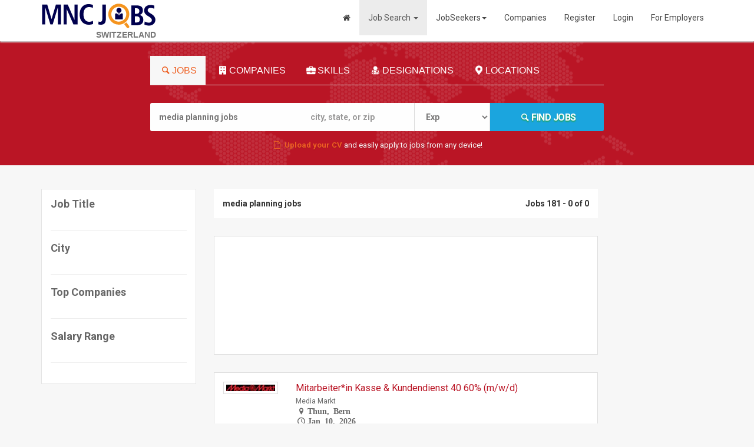

--- FILE ---
content_type: text/html; charset=UTF-8
request_url: https://www.mncjobs.ch/search-jobs/media-planning-jobs/page/10
body_size: 10654
content:
<!DOCTYPE html>
<html lang="en">
<head>
<meta charset="utf-8">
<meta http-equiv="X-UA-Compatible" content="IE=edge">
<meta name="viewport" content="width=device-width, initial-scale=1">
<title>Search jobs in Europe & Switzerland. Find jobs by Location, Functional Area, Skills, Designation, Company & Industry | MNC Jobs Switzerland</title>
<meta name="keywords" content="jobs in switzerland, post your resume, free cv upload, mnc jobs, job, career openings, mnc jobs in switzerland, job site in switzerland, it jobs in switzerland, software jobs switzerland, it jobs in switzerland, jobs switzerland, job search in switzerland, online jobs in switzerland, accounting jobs in switzerland, finance jobs in switzerland,  part time jobs in switzerland, banking jobs in switzerland, jobs and careers in switzerland, call center jobs in switzerland, marketing jobs in switzerland">
<meta name="description" content="Search Jobs in Zürich, Basel, Geneva, Lausanne, Lugano, Saint Moritz, Arosa, Zermatt, Lucerne and Bern. Apply to jobs by Location, Functional Area, Skills, Designation, Company & Industry.">
<meta property="og:locale" content="en_US" />
<meta property="og:type" content="website" />
<meta property="og:title" content="Search jobs in Europe & Switzerland. Find jobs by Location, Functional Area, Skills, Designation, Company & Industry | MNC Jobs Switzerland" />
<meta property="og:description" content="Search Jobs in Zürich, Basel, Geneva, Lausanne, Lugano, Saint Moritz, Arosa, Zermatt, Lucerne and Bern. Apply to jobs by Location, Functional Area, Skills, Designation, Company & Industry." />
<meta property="og:url" content="https://www.mncjobs.ch/search-jobs/media-planning-jobs/page/10" />
<meta property="og:site_name" content="MNCJobsSwitzerland" />
<meta property="article:publisher" content="https://www.facebook.com/MNCJobsSwitzerland" />
<meta property="fb:app_id" content="456053384779286" />
<link rel="canonical" href="https://www.mncjobs.ch/search-jobs/media-planning-jobs/page/10" />
<meta name="robots" content="index, follow"/><link rel="stylesheet" type="text/css" href="//fonts.googleapis.com/css?family=Roboto:400,300,300italic,500,700,900">
<link rel="stylesheet" type="text/css" href='https://www.mncjobs.ch/public/css/google-fonts.css' />
<!-- Bootstrap -->
<link rel="stylesheet" type="text/css" href="https://www.mncjobs.ch/public/css/bootstrap.min.css" />
<link rel="stylesheet" type="text/css" href="https://www.mncjobs.ch/public/css/font-awesome.css" />

<link rel="stylesheet" type="text/css" href="https://www.mncjobs.ch/public/css/style.css" />
<link rel="stylesheet" type="text/css" href="https://www.mncjobs.ch/public/css/avatars.css" />
<!-- HTML5 Shim and Respond.js IE8 support of HTML5 elements and media queries -->
<!-- WARNING: Respond.js doesn't work if you view the page via file:// -->
<!--[if lt IE 9]>
      <script src="https://www.mncjobs.ch/public/js/html5shiv.js"></script>
      <script src="https://www.mncjobs.ch/public/js/respond.min.js"></script>
    <![endif]-->
<link rel="shortcut icon" href="https://www.mncjobs.ch/public/images/favicon.ico" />
<link rel="stylesheet" type="text/css" href="https://www.mncjobs.ch/public/fonts/icomoon.css" />
<link rel="stylesheet" type="text/css" href="https://www.mncjobs.ch/public/css/fontello.css" />
<link rel="stylesheet" type="text/css" href="https://www.mncjobs.ch/public/css/animate.min.css" />
<script language="javascript" type="text/javascript">
var baseUrl = 'https://www.mncjobs.ch/';
</script>
<script async src="//pagead2.googlesyndication.com/pagead/js/adsbygoogle.js"></script>
<script>
     (adsbygoogle = window.adsbygoogle || []).push({
          google_ad_client: "ca-pub-5322521177333329",
          enable_page_level_ads: true
     });
</script></head>
<body>
 <div class="siteWraper">
<!--Header-->
<div class="topheader">


<nav role="navigation" class="navbar   navbar-site navbar-default">
      <div class="container">
        <div class="navbar-header">
          <button type="button" class="navbar-toggle" data-toggle="collapse" data-target=".navbar-collapse"> <span class="sr-only">Toggle navigation</span> <span class="icon-bar"></span> <span class="icon-bar"></span> <span class="icon-bar"></span></button>
          <a class="navbar-brand logo logo-title" href="https://www.mncjobs.ch/" title="MNC Jobs Switzerland"><img src="https://www.mncjobs.ch/public/images/mncjobs_logo.png" alt="MNC Jobs Switzerland" /><span>SWITZERLAND</span></a>
         </div>
        <div class="navbar-collapse collapse">
           
           <ul class="nav navbar-nav navbar-right">
                            <li><a href="https://www.mncjobs.ch/"><i class="fa fa-home" aria-hidden="true"></i></a></li>
              <li class="active" class="dropdown"><a href="https://www.mncjobs.ch/search-jobs" title="Job Search">Job Search <span class="caret"></span></a> 
              <ul class="dropdown-menu">
                    <li><a href="https://www.mncjobs.ch/search-jobs" title="Browse All MNC Jobs">Browse All Jobs</a></li>
                    <li><a href="https://www.mncjobs.ch/jobsbycompany" title="MNC Jobs by Company">Jobs by Company</a></li>
                    <li><a href="https://www.mncjobs.ch/jobsbycategory" title="MNC Jobs by Category">Jobs by Category</a></li>
                    <li><a href="https://www.mncjobs.ch/jobsbydesignation" title="MNC Jobs by Designation">Jobs by Designation</a></li>
                    <li><a href="https://www.mncjobs.ch/jobsbylocation" title="MNC Jobs by Location">Jobs by Location</a></li>
                    <li><a href="https://www.mncjobs.ch/jobsbyskills" title="MNC Jobs by Skill">Jobs by Skill</a></li>
                </ul>
              </li>
              <li class="inactive" class="dropdown"><a href="https://www.mncjobs.ch/jobseeker/dashboard" title="JobSeekers">JobSeekers<span class="caret"></span></a> 
                <ul class="dropdown-menu">
                <li><a href="https://www.mncjobs.ch/jobseeker-signup" title="Post your Resume">Post your Resume</a></li>            
                <li><a href="https://www.mncjobs.ch/jobseeker/dashboard" title="My Job Alerts">My Job Alerts</a></li>
                <li><a href="https://www.mncjobs.ch/jobseeker/dashboard" title="My Saved Search">My Saved Search</a></li>
                <li><a href="https://www.mncjobs.ch/jobseeker/dashboard" title="My Smart Profile">My Smart Profile</a></li>
                <li><a href="https://www.mncjobs.ch/jobseeker/dashboard" title="Applied Jobs">Applied Jobs</a></li>
                <li><a href="https://www.mncjobs.ch/jobseeker/dashboard" title="Matching Jobs">Matching Jobs</a></li>
                <li><a href="https://www.mncjobs.ch/jobseeker/dashboard" title="Resume Services">Resume Services</a></li>              
                </ul>
              </li>              
              <li class="inactive"><a href="https://www.mncjobs.ch/jobsbycompany" title="Companies">Companies</a></li>
                                            
              
                
                  <li><a href="https://www.mncjobs.ch/jobseeker-signup" class="hiringbtn" title="Job Seeker Registration">Register</a></li>
                  <li><a href="https://www.mncjobs.ch/login" class="loginBtn" title="Job Seeker Login">Login</a></li>
                  <li><a href="https://www.mncjobs.ch/recruiter" class="lookingbtn" title="Employers Registration">For Employers</a></li>
                              </ul>
            
        </div>
      </div>
    </nav>
    
    
    
   
</div><!--/Header-->
<!--Search Block-->
<div class="top-colSection" style="padding:25px 0;">
  <div class="container">
    <div class="row">
       <div class="intro jobs-intro hasOverly" style="background-position: center center;">
    <div class="dtable hw100">
      <div class="dtable-cell hw100">
        <div class="container text-center">
        <div class="tab-lite">
                <ul role="tablist" class="nav nav-tabs">
                  <li class="active" role="presentation"><a data-toggle="tab" role="tab" aria-controls="tab1" href="#jobsearch_tab1" aria-expanded="true"><i class="icon-search"></i>Jobs</a></li>
                  <li role="presentation" class=""><a data-toggle="tab" role="tab" aria-controls="tab2" href="#jobsearch_tab2" aria-expanded="false"><i class="icon-commerical-building"></i>Companies</a></li>
                  <li role="presentation" class=""><a data-toggle="tab" role="tab" aria-controls="tab3" href="#jobsearch_tab3" aria-expanded="false"><i class="icon-briefcase"></i>Skills</a></li>
                  <li role="presentation" class=""><a data-toggle="tab" role="tab" aria-controls="tab3" href="#jobsearch_tab4" aria-expanded="false"><i class="icon-user-md"></i>Designations</a></li>
                  <li role="presentation" class=""><a data-toggle="tab" role="tab" aria-controls="tab3" href="#jobsearch_tab5" aria-expanded="false"><i class="icon-location-2"></i>Locations</a></li>
                </ul>
                <div class="tab-content">
                  <div role="tabpanel" class="tab-pane active" id="jobsearch_tab1">
                    <form action="https://www.mncjobs.ch/job_search/search" method="post" accept-charset="utf-8" name="jsearch" id="jsearch" enctype="multipart/form-data">                    <div class="col-lg-12">
                      <div class="row">
                      
                       	                         
                          <div class="row search-row animated fadeInUp">
                          <div class="col-lg-4 col-sm-4 search-col relative">
                              <input type="text" required name="job_params" id="autocomplete-params" class="form-control" placeholder="job title, keywords or company" value="media planning jobs">
                            </div>
                            <div class="col-lg-3 col-sm-3 search-col relative">
                              <input type="text" name="jcity" id="autocomplete-jcity" class="form-control locinput input-rel searchtag-input has-icon" placeholder="city, state, or zip" value="">
                            </div>
                            <div class="col-lg-2 col-sm-2 search-col relative"> 
                              <select id="experience" name="experience" class="form-control locinput input-rel searchtag-input has-icon" ><option value="">Exp</option><option value="-1">Fresher</option><option value="1">0 - 1 Year</option> <option value="2">1 - 2 Years</option><option value="3">2 - 3 Years</option><option value="4">3 - 4 Years</option><option value="5">4 - 5 Years</option><option value="6">5 - 6 Years</option><option value="7">6 - 7 Years</option><option value="8">7 - 8 Years</option><option value="9">8 - 9 Years</option><option value="10">9 - 10 Years</option><option value="11">10 - 11 Years</option><option value="12">11 - 12 Years</option><option value="13">12 - 13 Years</option><option value="14">13 - 14 Years</option><option value="15">14 - 15 Years</option><option value="16">15 - 16 Years</option><option value="17">16 - 17 Years</option><option value="18">17 - 18 Years</option><option value="19">18 - 19 Years</option><option value="20">19 - 20 Years</option><option value="21">20 - 21 Years</option><option value="22">21 - 22 Years</option><option value="23">22 - 23 Years</option><option value="24">23 - 24 Years</option><option value="25">24 - 25 Years</option><option value="26">25 - 26 Years</option><option value="27">26 - 27 Years</option><option value="28">27 - 28 Years</option><option value="29">28 - 29 Years</option><option value="30">29 - 30 Years</option><option value="31">30 + Years</option></select>
                            </div>
                            <div class="col-lg-3 col-sm-3 search-col">
                              <button class="btn btn-success btn-search btn-block" name="quickserach"><i class="icon-search"></i><strong>Find Jobs</strong></button>
                            </div>
                          </div>                          
                      </div>
                      
                    </div>
                     </form>                  </div>
                  <div role="tabpanel" class="tab-pane" id="jobsearch_tab2">
                    <div class="col-lg-12">
                      <div class="row">
                                                    <form action="https://www.mncjobs.ch/job_search/search" method="post" accept-charset="utf-8" name="jsearch" id="jsearch" enctype="multipart/form-data">                          <div class="row search-row animated fadeInUp">
                            <div class="col-lg-8 col-sm-8 search-col relative">
                              <input type="text" name="company" id="autocomplete-company" class="form-control locinput input-rel searchtag-input has-icon" placeholder="Search Company Name" value="">
                            </div>
                            <div class="col-lg-4 col-sm-4 search-col">
                              <button class="btn btn-success btn-search btn-block"><i class="icon-search"></i><strong>Find
                              Jobs</strong></button>
                            </div>
                          </div>
                            </form>                      </div>
                    </div>
                  </div>
                  <div role="tabpanel" class="tab-pane" id="jobsearch_tab3">
                    <div class="col-lg-12">
                      <div class="row">
                                                   <form action="https://www.mncjobs.ch/job_search/search" method="post" accept-charset="utf-8" name="jsearch" id="jsearch" enctype="multipart/form-data">                          <div class="row search-row animated fadeInUp">
                            <div class="col-lg-8 col-sm-8 search-col relative locationicon">
                              <input type="text" name="skills" id="autocomplete-skills" class="form-control locinput input-rel searchtag-input has-icon" placeholder="Search Skills" value="">
                            </div>
                           
                            <div class="col-lg-4 col-sm-4 search-col">
                              <button class="btn btn-success btn-search btn-block"><i class="icon-search"></i><strong>Find
                              Jobs</strong></button>
                            </div>
                          </div>
                           </form>                      </div>
                    </div>
                  </div>
                  <div role="tabpanel" class="tab-pane" id="jobsearch_tab4">
                    <div class="col-lg-12">
                      <div class="row">
                                                   <form action="https://www.mncjobs.ch/job_search/search" method="post" accept-charset="utf-8" name="jsearch" id="jsearch" enctype="multipart/form-data">
                          <div class="row search-row animated fadeInUp">
                            <div class="col-lg-8 col-sm-8 search-col relative locationicon">
                              <input type="text" name="designations" id="autocomplete-designations" class="form-control locinput input-rel searchtag-input has-icon" placeholder="Search Designations" value="">
                            </div>
                            <div class="col-lg-4 col-sm-4 search-col">
                              <button class="btn btn-success btn-search btn-block"><i class="icon-search"></i><strong>Find
                              Jobs</strong></button>
                            </div>
                          </div>
                            </form>                      </div>
                    </div>
                  </div>
                  <div role="tabpanel" class="tab-pane" id="jobsearch_tab5">
                    <div class="col-lg-12">
                      <div class="row">
                                              
                           <form action="https://www.mncjobs.ch/job_search/search" method="post" accept-charset="utf-8" name="jsearch" id="jsearch" enctype="multipart/form-data">                          <div class="row search-row animated fadeInUp">
                            <div class="col-lg-4 col-sm-4 search-col relative locationicon">
                              <input type="text" name="jcity" id="autocomplete-locations" class="form-control locinput input-rel searchtag-input has-icon" placeholder="city, state, or zip" value="">
                            </div>
                            <div class="col-lg-4 col-sm-4 search-col relative">
                              <input type="text" name="miles" class="form-control has-icon" placeholder="miles" value="">
                            </div>
                            <div class="col-lg-4 col-sm-4 search-col">
                              <button class="btn btn-success btn-search btn-block"><i class="icon-search"></i><strong>Find
                              Jobs</strong></button>
                            </div>
                          </div>
                         </form>                      </div>
                    </div>
                  </div>
                </div>
              </div>         
        </div>
         <div class="resume-up" style="text-align:center;"> <a><i class="icon-doc-4"></i></a> <a href="https://www.mncjobs.ch/jobseeker-signup"><b>Upload your CV</b></a> and easily apply to jobs from any device! </div>
      </div>
    </div>
  </div>      
      <div class="clear"></div>
    </div>
  </div>
</div>
<!--/Search Block-->
<!--Latest Jobs Block-->
<div class="innerpageWrap">
  <div class="container">
    <div class="row">
      <!--Left Col-->
      <div class="col-md-3"> 
<div class="secondary">
    <!--Widget-->
    <div class="widget">
      <h4 class="widget-title">Job Title</h4>
      <ul class="nav nav-pills nav-stacked">
              </ul>
    </div>
    
    <!--Widget-->
    <div class="widget">
      <h4 class="widget-title"> City </h4>
      <ul class="nav nav-pills nav-stacked">
            </ul>
    </div>
    
    <!--Widget-->
    <div class="widget">
      <h4 class="widget-title">Top Companies</h4>
      <ul class="nav nav-pills nav-stacked">
            </ul>
    </div>
    
    <!--Widget-->
    <div class="widget">
      <h4 class="widget-title"> Salary Range </h4>
      <ul class="nav nav-pills nav-stacked">     
              
      </ul>
    </div>
    
</div>
</div>      <!--Mid Col-->
      <div class="searchjoblist col-md-7">
        <!--Jobs List-->
        <div class="searchpage">
          <div class="toptitlebar">
            <div class="row">
              <div class="col-md-6"><b>media planning jobs</b></div>
              <div class="col-md-6 text-right"><strong>Jobs 181 - 0 of 0</strong> </div>
            </div>
          </div>
          <ul class="searchlist">
                     <li>
              <div class="row">          		
            <script async src="//pagead2.googlesyndication.com/pagead/js/adsbygoogle.js"></script>
                <ins class="adsbygoogle"
                     style="display:block"
                     data-ad-format="fluid"
                     data-ad-layout-key="-fb+5w+4e-db+86"
                     data-ad-client="ca-pub-5322521177333329"
                     data-ad-slot="5167070548"></ins>
                <script>
                     (adsbygoogle = window.adsbygoogle || []).push({});
                </script>
                </div>
                 </li>
            <!--Job Row-->
                        <li>
              <div class="row">
                             <div class="col-md-2"><a href="https://www.mncjobs.ch/jobs/mitarbeiterin-kasse-kundendienst-4060-mwd-thun-1928268" class="thumbnail" title="Mitarbeiter*in Kasse & Kundendienst 40-60% (m/w/d)" target="_blank"><img src="https://www.mncjobs.ch/public/uploads/employer/thumb/media-markt_11402.png" alt="https://www.mncjobs.ch/company/media-markt" /></a></div>
                 <div class="col-md-10">
				                  <div class="col-md-12"> <a href="https://www.mncjobs.ch/jobs/mitarbeiterin-kasse-kundendienst-4060-mwd-thun-1928268" class="jobtitle" title="Mitarbeiter*in Kasse & Kundendienst 40-60% (m/w/d)" target="_blank">Mitarbeiter*in Kasse & Kundendienst 40 60% (m/w/d)</a>                      
                    <span itemprop="hiringOrganization" class="org"><a href="https://www.mncjobs.ch/company/media-markt" title="Jobs in Media Markt" target="_blank">Media Markt</a></span>  
                       
                    <span class="loc icon-location" itemprop="jobLocation">Thun, Bern</span>
                    <span class="dateposted icon-clock" itemprop="datePosted">Jan 10, 2026</span>
                  </div>
                                    <div class="clearfix"> </div>
                </div>
              </div>
              <p>Deine Aufgaben  Du bietest eine enge Kundenbetreuung in Bezug auf Online Abholungen, Retouren, Anderungen sowie Reparaturen Du bedienst die Kasse geschickt und&#8230;</p>
                                           
                 <div class="job-skills-block view-job-skills row">	
                 				
						<span class="jb-skill" title="Kundendienst"><a href="https://www.mncjobs.ch/search-jobs/kundendienst" target="_blank" title="Kundendienst">Kundendienst</a></span>	
                                          <div class="clear"></div>
				</div>                                   
                                
            </li>
                                                <li>
              <div class="row">
                             <div class="col-md-2"><a href="https://www.mncjobs.ch/jobs/praktikant-marketing-windsor-dmw-kreuzlingen-1921413" class="thumbnail" title="Praktikant Marketing windsor. (d/m/w)" target="_blank"><img src="https://www.mncjobs.ch/public/uploads/employer/thumb/holy-fashion-group_4595.jpeg" alt="https://www.mncjobs.ch/company/holy-fashion-group" /></a></div>
                 <div class="col-md-10">
				                  <div class="col-md-12"> <a href="https://www.mncjobs.ch/jobs/praktikant-marketing-windsor-dmw-kreuzlingen-1921413" class="jobtitle" title="Praktikant Marketing windsor. (d/m/w)" target="_blank">Praktikant Marketing windsor. (d/m/w)</a>                      
                    <span itemprop="hiringOrganization" class="org"><a href="https://www.mncjobs.ch/company/holy-fashion-group" title="Jobs in Holy Fashion Group" target="_blank">Holy Fashion Group</a></span>  
                       
                    <span class="loc icon-location" itemprop="jobLocation">Kreuzlingen, TG, CH</span>
                    <span class="dateposted icon-clock" itemprop="datePosted">Jan 09, 2026</span>
                  </div>
                                    <div class="clearfix"> </div>
                </div>
              </div>
              <p>Kreuzlingen
Vollzeit 100%Internship/Working Student/Thesis
Yes it is EXCITING   to work with us. We are people with Emotion and passion who strive for&#8230;</p>
                                
            </li>
                                                <li>
              <div class="row">
                             <div class="col-md-2"><a href="https://www.mncjobs.ch/jobs/intern-for-policy-and-analysis-unit-genve-1923871" class="thumbnail" title="Intern for Policy and Analysis Unit" target="_blank"><img src="https://www.mncjobs.ch/public/uploads/employer/thumb/united-nations_2369.png" alt="https://www.mncjobs.ch/company/united-nations" /></a></div>
                 <div class="col-md-10">
				                  <div class="col-md-12"> <a href="https://www.mncjobs.ch/jobs/intern-for-policy-and-analysis-unit-genve-1923871" class="jobtitle" title="Intern for Policy and Analysis Unit" target="_blank">Intern for Policy and Analysis Unit</a>                      
                    <span itemprop="hiringOrganization" class="org"><a href="https://www.mncjobs.ch/company/united-nations" title="Jobs in United Nations" target="_blank">United Nations</a></span>  
                       
                    <span class="loc icon-location" itemprop="jobLocation">Genève, GE, CH</span>
                    <span class="dateposted icon-clock" itemprop="datePosted">Jan 09, 2026</span>
                  </div>
                                    <div class="clearfix"> </div>
                </div>
              </div>
              <p>Work Location
Geneva, Switzerland
Expected duration
6 months
Duties and Responsibilities
The United Nations Environment Programme (UNEP) is the leading global environmental&#8230;</p>
                                
            </li>
                                                <li>
              <div class="row">
                             <div class="col-md-2"><a href="https://www.mncjobs.ch/jobs/cover-for-the-primary-school-german-teacher-immediate-start-zug-1921894" class="thumbnail" title="Cover for the Primary School German Teacher - immediate start" target="_blank"><img src="https://www.mncjobs.ch/public/uploads/employer/thumb/international-school-of-zug-and-luzern_10873.jpeg" alt="https://www.mncjobs.ch/company/international-school-of-zug-and-luzern" /></a></div>
                 <div class="col-md-10">
				                  <div class="col-md-12"> <a href="https://www.mncjobs.ch/jobs/cover-for-the-primary-school-german-teacher-immediate-start-zug-1921894" class="jobtitle" title="Cover for the Primary School German Teacher - immediate start" target="_blank">Cover for the Primary School German Teacher   immediate start</a>                      
                    <span itemprop="hiringOrganization" class="org"><a href="https://www.mncjobs.ch/company/international-school-of-zug-and-luzern" title="Jobs in International School of Zug and Luzern" target="_blank">International School of Zug and Luzern</a></span>  
                       
                    <span class="loc icon-location" itemprop="jobLocation">Zug, ZG, CH</span>
                    <span class="dateposted icon-clock" itemprop="datePosted">Jan 09, 2026</span>
                  </div>
                                    <div class="clearfix"> </div>
                </div>
              </div>
              <p>Baar, Zug, Switzerland
Full Time
Experienced  

  

General Description


The position is a teaching role to provide necessary cover for High School German&#8230;</p>
                                
            </li>
                                                <li>
              <div class="row">
                             	<div class="col-md-2"><a href="https://www.mncjobs.ch/jobs/praktikantin-social-media-marketing-100-ab-april-2026-zug-1921916" class="thumbnail" title="Praktikant*in Social Media Marketing (100 %, ab April 2026)" target="_blank"><div class="avatarlogo avatar-t">T</div></a></div>
               	 <div class="col-md-10">
                                 <div class="col-md-12"> <a href="https://www.mncjobs.ch/jobs/praktikantin-social-media-marketing-100-ab-april-2026-zug-1921916" class="jobtitle" title="Praktikant*in Social Media Marketing (100 %, ab April 2026)" target="_blank">Praktikant*in Social Media Marketing (100 %, ab April 2026)</a>                      
                    <span itemprop="hiringOrganization" class="org"><a href="https://www.mncjobs.ch/company/tincan" title="Jobs in Tincan" target="_blank">Tincan</a></span>  
                       
                    <span class="loc icon-location" itemprop="jobLocation">Zug, ZG, CH</span>
                    <span class="dateposted icon-clock" itemprop="datePosted">Jan 09, 2026</span>
                  </div>
                                    <div class="clearfix"> </div>
                </div>
              </div>
              <p>Wir wollen begeistern! Mit vier Marken sind wir Tincanaut*innen mit unserer Full Service Agentur unterwegs und setzen auf intelligente, unterhaltsame und digitale&#8230;</p>
                                
            </li>
                                    	<script async src="//pagead2.googlesyndication.com/pagead/js/adsbygoogle.js"></script>
                <!-- MNC Jobs Switzerland Job Search -->
                <ins class="adsbygoogle"
                     style="display:block"
                     data-ad-client="ca-pub-5322521177333329"
                     data-ad-slot="8092986989"
                     data-ad-format="link"></ins>
                <script>
                (adsbygoogle = window.adsbygoogle || []).push({});
                </script>
                                     <li>
              <div class="row">
                             <div class="col-md-2"><a href="https://www.mncjobs.ch/jobs/hilfsassistentin-social-media-bern-1923670" class="thumbnail" title="Hilfsassistent:in Social Media" target="_blank"><img src="https://www.mncjobs.ch/public/uploads/employer/thumb/universitt-bern_6945.png" alt="https://www.mncjobs.ch/company/universitt-bern" /></a></div>
                 <div class="col-md-10">
				                  <div class="col-md-12"> <a href="https://www.mncjobs.ch/jobs/hilfsassistentin-social-media-bern-1923670" class="jobtitle" title="Hilfsassistent:in Social Media" target="_blank">Hilfsassistent:in Social Media</a>                      
                    <span itemprop="hiringOrganization" class="org"><a href="https://www.mncjobs.ch/company/universitt-bern" title="Jobs in Universität Bern" target="_blank">Universität Bern</a></span>  
                       
                    <span class="loc icon-location" itemprop="jobLocation">Bern, BE, CH</span>
                    <span class="dateposted icon-clock" itemprop="datePosted">Jan 08, 2026</span>
                  </div>
                                    <div class="clearfix"> </div>
                </div>
              </div>
              <p>Du hast bereits private oder berufliche Erfahrungen fur Social Media Inhalte zu erstellen? Du kannst Video  und Bildbeitrage kreieren und kennst dich&#8230;</p>
                                
            </li>
                                                <li>
              <div class="row">
                             <div class="col-md-2"><a href="https://www.mncjobs.ch/jobs/marketing-automation-digital-media-specialist-fm-100-hybrid-aarburg-1921046" class="thumbnail" title="Marketing Automation & Digital Media Specialist (f/m) 100% - Hybrid" target="_blank"><img src="https://www.mncjobs.ch/public/uploads/employer/thumb/franke_34712.png" alt="https://www.mncjobs.ch/company/franke" /></a></div>
                 <div class="col-md-10">
				                  <div class="col-md-12"> <a href="https://www.mncjobs.ch/jobs/marketing-automation-digital-media-specialist-fm-100-hybrid-aarburg-1921046" class="jobtitle" title="Marketing Automation & Digital Media Specialist (f/m) 100% - Hybrid" target="_blank">Marketing Automation & Digital Media Specialist (f/m) 100%   Hybrid</a>                      
                    <span itemprop="hiringOrganization" class="org"><a href="https://www.mncjobs.ch/company/franke" title="Jobs in Franke" target="_blank">Franke</a></span>  
                       
                    <span class="loc icon-location" itemprop="jobLocation">Aarburg, AG, CH</span>
                    <span class="dateposted icon-clock" itemprop="datePosted">Jan 08, 2026</span>
                  </div>
                                    <div class="clearfix"> </div>
                </div>
              </div>
              <p>Date: Jan 5, 2026


Location: Aarburg, CH


Company: franke


About Franke
                



We, the Franke company with its three divisions, are a world's&#8230;</p>
                                
            </li>
                                                <li>
              <div class="row">
                             <div class="col-md-2"><a href="https://www.mncjobs.ch/jobs/integrated-marketing-specialist-portfolio-brands-emea-fmd-basel-1922137" class="thumbnail" title="Integrated Marketing Specialist, Portfolio Brands – EMEA (f/m/d)" target="_blank"><img src="https://www.mncjobs.ch/public/uploads/employer/thumb/fossil-group_66501.jpeg" alt="https://www.mncjobs.ch/company/fossil-group" /></a></div>
                 <div class="col-md-10">
				                  <div class="col-md-12"> <a href="https://www.mncjobs.ch/jobs/integrated-marketing-specialist-portfolio-brands-emea-fmd-basel-1922137" class="jobtitle" title="Integrated Marketing Specialist, Portfolio Brands – EMEA (f/m/d)" target="_blank">Integrated Marketing Specialist, Portfolio Brands – EMEA (f/m/d)</a>                      
                    <span itemprop="hiringOrganization" class="org"><a href="https://www.mncjobs.ch/company/fossil-group" title="Jobs in Fossil Group" target="_blank">Fossil Group</a></span>  
                       
                    <span class="loc icon-location" itemprop="jobLocation">Basel, BS, CH</span>
                    <span class="dateposted icon-clock" itemprop="datePosted">Jan 08, 2026</span>
                  </div>
                                    <div class="clearfix"> </div>
                </div>
              </div>
              <p>Fossil Group is a global design, marketing, and distribution company committed to leading our industry through bold innovation and iconic brand experiences.&#8230;</p>
                                
            </li>
                                                <li>
              <div class="row">
                             <div class="col-md-2"><a href="https://www.mncjobs.ch/jobs/senior-project-manager-data-center-construction-zrich-1923852" class="thumbnail" title="Senior Project Manager - Data Center Construction" target="_blank"><img src="https://www.mncjobs.ch/public/uploads/employer/thumb/turner-townsend-pty-limited_66500.jpeg" alt="https://www.mncjobs.ch/company/turner-townsend-pty-limited" /></a></div>
                 <div class="col-md-10">
				                  <div class="col-md-12"> <a href="https://www.mncjobs.ch/jobs/senior-project-manager-data-center-construction-zrich-1923852" class="jobtitle" title="Senior Project Manager - Data Center Construction" target="_blank">Senior Project Manager   Data Center Construction</a>                      
                    <span itemprop="hiringOrganization" class="org"><a href="https://www.mncjobs.ch/company/turner-townsend-pty-limited" title="Jobs in Turner & Townsend Pty Limited" target="_blank">Turner & Townsend Pty Limited</a></span>  
                       
                    <span class="loc icon-location" itemprop="jobLocation">Zürich, ZH, CH</span>
                    <span class="dateposted icon-clock" itemprop="datePosted">Jan 07, 2026</span>
                  </div>
                                    <div class="clearfix"> </div>
                </div>
              </div>
              <p>Company Description  

Turner & Townsend is a global professional services company with over 22,000 people in more than 60 countries.


Working with&#8230;</p>
                                
            </li>
                                                <li>
              <div class="row">
                             	<div class="col-md-2"><a href="https://www.mncjobs.ch/jobs/3d-motion-artist-digital-media-designer-a-100-basel-1921347" class="thumbnail" title="3D Motion Artist / Digital Media Designer (a) 100%" target="_blank"><div class="avatarlogo avatar-m">M</div></a></div>
               	 <div class="col-md-10">
                                 <div class="col-md-12"> <a href="https://www.mncjobs.ch/jobs/3d-motion-artist-digital-media-designer-a-100-basel-1921347" class="jobtitle" title="3D Motion Artist / Digital Media Designer (a) 100%" target="_blank">3D Motion Artist / Digital Media Designer (a) 100%</a>                      
                    <span itemprop="hiringOrganization" class="org"><a href="https://www.mncjobs.ch/company/medartis-ag" title="Jobs in Medartis AG" target="_blank">Medartis AG</a></span>  
                       
                    <span class="loc icon-location" itemprop="jobLocation">Basel, BS, CH</span>
                    <span class="dateposted icon-clock" itemprop="datePosted">Jan 07, 2026</span>
                  </div>
                                    <div class="clearfix"> </div>
                </div>
              </div>
              <p>Ihr Aufgabengebiet  
Gestaltung und Umsetzung visueller Kommunikationsmittel fur Print, Digital, Social Media, Motion und Messe.  
Entwicklung von Content fur Website, Kampagnen, Produkt&#8230;</p>
                                
            </li>
                        	<li>
              <div class="row">
          		<script async src="//pagead2.googlesyndication.com/pagead/js/adsbygoogle.js"></script>
                <ins class="adsbygoogle"
                     style="display:block"
                     data-ad-format="fluid"
                     data-ad-layout-key="-fb+5w+4e-db+86"
                     data-ad-client="ca-pub-5322521177333329"
                     data-ad-slot="5167070548"></ins>
                <script>
                     (adsbygoogle = window.adsbygoogle || []).push({});
                </script>
                </div>
                 </li>
                                                <li>
              <div class="row">
                             	<div class="col-md-2"><a href="https://www.mncjobs.ch/jobs/senior-sap-pp-consultant-production-planning-rotkreuz-1921428" class="thumbnail" title="Senior SAP PP Consultant - Production Planning" target="_blank"><div class="avatarlogo avatar-i">I</div></a></div>
               	 <div class="col-md-10">
                                 <div class="col-md-12"> <a href="https://www.mncjobs.ch/jobs/senior-sap-pp-consultant-production-planning-rotkreuz-1921428" class="jobtitle" title="Senior SAP PP Consultant - Production Planning" target="_blank">Senior SAP PP Consultant   Production Planning</a>                      
                    <span itemprop="hiringOrganization" class="org"><a href="https://www.mncjobs.ch/company/innflow-ag" title="Jobs in Innflow AG" target="_blank">Innflow AG</a></span>  
                       
                    <span class="loc icon-location" itemprop="jobLocation">Rotkreuz, ZG, CH</span>
                    <span class="dateposted icon-clock" itemprop="datePosted">Jan 07, 2026</span>
                  </div>
                                    <div class="clearfix"> </div>
                </div>
              </div>
              <p>Innflow ist SAP Gold Partner und ein fuhrender Schweizer Anbieter von spezialisierten Informatiklosungen auf SAP Basis. Unsere Kunden betreuen wir kompetent von&#8230;</p>
                                
            </li>
                                                <li>
              <div class="row">
                             <div class="col-md-2"><a href="https://www.mncjobs.ch/jobs/integrated-marketing-specialist-portfolio-brands-emea-fmd-basel-1921554" class="thumbnail" title="Integrated Marketing Specialist, Portfolio Brands – EMEA (f/m/d)" target="_blank"><img src="https://www.mncjobs.ch/public/uploads/employer/thumb/fossil-group_66501.jpeg" alt="https://www.mncjobs.ch/company/fossil-group" /></a></div>
                 <div class="col-md-10">
				                  <div class="col-md-12"> <a href="https://www.mncjobs.ch/jobs/integrated-marketing-specialist-portfolio-brands-emea-fmd-basel-1921554" class="jobtitle" title="Integrated Marketing Specialist, Portfolio Brands – EMEA (f/m/d)" target="_blank">Integrated Marketing Specialist, Portfolio Brands – EMEA (f/m/d)</a>                      
                    <span itemprop="hiringOrganization" class="org"><a href="https://www.mncjobs.ch/company/fossil-group" title="Jobs in Fossil Group" target="_blank">Fossil Group</a></span>  
                       
                    <span class="loc icon-location" itemprop="jobLocation">Basel, BS, CH</span>
                    <span class="dateposted icon-clock" itemprop="datePosted">Jan 07, 2026</span>
                  </div>
                                    <div class="clearfix"> </div>
                </div>
              </div>
              <p>Bei der Fossil Group arbeiten wir in einem internationalen Umfeld, in dem wir Gewohntes hinterfragen, Neues ausprobieren und innovative Uhren, Schmuck und&#8230;</p>
                                
            </li>
                                                <li>
              <div class="row">
                             <div class="col-md-2"><a href="https://www.mncjobs.ch/jobs/logistics-distribution-planning-mfd-grens-1922016" class="thumbnail" title="Logistics & Distribution Planning (m/f/d)" target="_blank"><img src="https://www.mncjobs.ch/public/uploads/employer/thumb/cytiva_23520.jpeg" alt="https://www.mncjobs.ch/company/cytiva" /></a></div>
                 <div class="col-md-10">
				                  <div class="col-md-12"> <a href="https://www.mncjobs.ch/jobs/logistics-distribution-planning-mfd-grens-1922016" class="jobtitle" title="Logistics & Distribution Planning (m/f/d)" target="_blank">Logistics & Distribution Planning (m/f/d)</a>                      
                    <span itemprop="hiringOrganization" class="org"><a href="https://www.mncjobs.ch/company/cytiva" title="Jobs in Cytiva" target="_blank">Cytiva</a></span>  
                       
                    <span class="loc icon-location" itemprop="jobLocation">Grens, VD, CH</span>
                    <span class="dateposted icon-clock" itemprop="datePosted">Jan 07, 2026</span>
                  </div>
                                    <div class="clearfix"> </div>
                </div>
              </div>
              <p>Bring more to life.


Are you ready to accelerate your potential and make a real difference within life sciences, diagnostics and biotechnology?&#8230;</p>
                                
            </li>
                                                <li>
              <div class="row">
                             	<div class="col-md-2"><a href="https://www.mncjobs.ch/jobs/praktikantin-marketing-social-media-und-content-creation-remoteonline-winterthur-1917636" class="thumbnail" title="Praktikant/in Marketing, Social Media und Content Creation (Remote/Online)" target="_blank"><div class="avatarlogo avatar-i">I</div></a></div>
               	 <div class="col-md-10">
                                 <div class="col-md-12"> <a href="https://www.mncjobs.ch/jobs/praktikantin-marketing-social-media-und-content-creation-remoteonline-winterthur-1917636" class="jobtitle" title="Praktikant/in Marketing, Social Media und Content Creation (Remote/Online)" target="_blank">Praktikant/in Marketing, Social Media und Content Creation (Remote/Online)</a>                      
                    <span itemprop="hiringOrganization" class="org"><a href="https://www.mncjobs.ch/company/innovare-gmbh" title="Jobs in Innovare GmbH" target="_blank">Innovare GmbH</a></span>  
                       
                    <span class="loc icon-location" itemprop="jobLocation">Winterthur, Zürich</span>
                    <span class="dateposted icon-clock" itemprop="datePosted">Jan 06, 2026</span>
                  </div>
                                    <div class="clearfix"> </div>
                </div>
              </div>
              <p>Es wird ein/e Praktikant/in Marketing, Social Media und Content Creation (Remote/Online; 40-80 %) gesucht, der Verantwortung ubernimmt, mitdenkt und vor allem operativ&#8230;</p>
                                           
                 <div class="job-skills-block view-job-skills row">	
                 				
						<span class="jb-skill" title="Marketing"><a href="https://www.mncjobs.ch/search-jobs/marketing" target="_blank" title="Marketing">Marketing</a></span>	
                                          <div class="clear"></div>
				</div>                                   
                                
            </li>
                                                <li>
              <div class="row">
                             <div class="col-md-2"><a href="https://www.mncjobs.ch/jobs/social-media-manager-und-content-producer-mwd-80100-basel-1918574" class="thumbnail" title="Social Media Manager und Content Producer m/w/d 80-100%" target="_blank"><img src="https://www.mncjobs.ch/public/uploads/employer/thumb/adecco_2367.png" alt="https://www.mncjobs.ch/company/adecco" /></a></div>
                 <div class="col-md-10">
				                  <div class="col-md-12"> <a href="https://www.mncjobs.ch/jobs/social-media-manager-und-content-producer-mwd-80100-basel-1918574" class="jobtitle" title="Social Media Manager und Content Producer m/w/d 80-100%" target="_blank">Social Media Manager und Content Producer m/w/d 80 100%</a>                      
                    <span itemprop="hiringOrganization" class="org"><a href="https://www.mncjobs.ch/company/adecco" title="Jobs in Adecco" target="_blank">Adecco</a></span>  
                       
                    <span class="loc icon-location" itemprop="jobLocation">Basel</span>
                    <span class="dateposted icon-clock" itemprop="datePosted">Jan 06, 2026</span>
                  </div>
                                    <div class="clearfix"> </div>
                </div>
              </div>
              <p>Adecco  Fur unseren Kunden im Raum Basel suchen wir per sofort oder nach Vereinabrung einen Social Media Manager und Content Producer.  Bewirb&#8230;</p>
                                           
                 <div class="job-skills-block view-job-skills row">	
                 				
						<span class="jb-skill" title="Sprachen"><a href="https://www.mncjobs.ch/search-jobs/sprachen" target="_blank" title="Sprachen">Sprachen</a></span>	
                                          <div class="clear"></div>
				</div>                                   
                                
            </li>
                                    	<script async src="//pagead2.googlesyndication.com/pagead/js/adsbygoogle.js"></script>
                <!-- MNC Jobs Switzerland Job Search -->
                <ins class="adsbygoogle"
                     style="display:block"
                     data-ad-client="ca-pub-5322521177333329"
                     data-ad-slot="8092986989"
                     data-ad-format="link"></ins>
                <script>
                (adsbygoogle = window.adsbygoogle || []).push({});
                </script>
                                     <li>
              <div class="row">
                             <div class="col-md-2"><a href="https://www.mncjobs.ch/jobs/manufacturing-professional-dsp-lengnau-1915740" class="thumbnail" title="Manufacturing Professional DSP" target="_blank"><img src="https://www.mncjobs.ch/public/uploads/employer/thumb/thermo-fisher-scientific_4486.png" alt="https://www.mncjobs.ch/company/thermo-fisher-scientific" /></a></div>
                 <div class="col-md-10">
				                  <div class="col-md-12"> <a href="https://www.mncjobs.ch/jobs/manufacturing-professional-dsp-lengnau-1915740" class="jobtitle" title="Manufacturing Professional DSP" target="_blank">Manufacturing Professional DSP</a>                      
                    <span itemprop="hiringOrganization" class="org"><a href="https://www.mncjobs.ch/company/thermo-fisher-scientific" title="Jobs in Thermo Fisher Scientific" target="_blank">Thermo Fisher Scientific</a></span>  
                       
                    <span class="loc icon-location" itemprop="jobLocation">Lengnau, BE, CH</span>
                    <span class="dateposted icon-clock" itemprop="datePosted">Jan 06, 2026</span>
                  </div>
                                    <div class="clearfix"> </div>
                </div>
              </div>
              <p>Work Schedule


Rotational days/weekendsEnvironmental Conditions


Adherence to all Good Manufacturing Practices (GMP) Safety Standards, Cleanroom: no hair products, jewelry, makeup, nail polish,&#8230;</p>
                                
            </li>
                                                <li>
              <div class="row">
                             <div class="col-md-2"><a href="https://www.mncjobs.ch/jobs/social-media-consultant-mwd-80100-basel-1919021" class="thumbnail" title="Social Media Consultant m/w/d 80-100%" target="_blank"><img src="https://www.mncjobs.ch/public/uploads/employer/thumb/adecco_2367.png" alt="https://www.mncjobs.ch/company/adecco" /></a></div>
                 <div class="col-md-10">
				                  <div class="col-md-12"> <a href="https://www.mncjobs.ch/jobs/social-media-consultant-mwd-80100-basel-1919021" class="jobtitle" title="Social Media Consultant m/w/d 80-100%" target="_blank">Social Media Consultant m/w/d 80 100%</a>                      
                    <span itemprop="hiringOrganization" class="org"><a href="https://www.mncjobs.ch/company/adecco" title="Jobs in Adecco" target="_blank">Adecco</a></span>  
                       
                    <span class="loc icon-location" itemprop="jobLocation">Basel</span>
                    <span class="dateposted icon-clock" itemprop="datePosted">Jan 06, 2026</span>
                  </div>
                                    <div class="clearfix"> </div>
                </div>
              </div>
              <p>Adecco  Du suchst nach einer Umgebung, in der du deine kreativen Ideen ausleben und gleichzeitig anpacken kannst?  Dann bewirb dich und werde&#8230;</p>
                                           
                 <div class="job-skills-block view-job-skills row">	
                 				
						<span class="jb-skill" title="Wirtschaft"><a href="https://www.mncjobs.ch/search-jobs/wirtschaft" target="_blank" title="Wirtschaft">Wirtschaft</a></span>	
                                          <div class="clear"></div>
				</div>                                   
                                
            </li>
                                                <li>
              <div class="row">
                             	<div class="col-md-2"><a href="https://www.mncjobs.ch/jobs/internship-videography-zrich-1917301" class="thumbnail" title="INTERNSHIP VIDEOGRAPHY" target="_blank"><div class="avatarlogo avatar-w">W</div></a></div>
               	 <div class="col-md-10">
                                 <div class="col-md-12"> <a href="https://www.mncjobs.ch/jobs/internship-videography-zrich-1917301" class="jobtitle" title="INTERNSHIP VIDEOGRAPHY" target="_blank">INTERNSHIP VIDEOGRAPHY</a>                      
                    <span itemprop="hiringOrganization" class="org"><a href="https://www.mncjobs.ch/company/we-get-social-media" title="Jobs in We Get Social Media" target="_blank">We Get Social Media</a></span>  
                       
                    <span class="loc icon-location" itemprop="jobLocation">Zürich</span>
                    <span class="dateposted icon-clock" itemprop="datePosted">Jan 06, 2026</span>
                  </div>
                                    <div class="clearfix"> </div>
                </div>
              </div>
              <p>We Get Social Media  because  You Get Social Media,  Zwei sind besser als einer, das ist kein Spruch, das ist unser Leitprinzip.&#8230;</p>
                                           
                 <div class="job-skills-block view-job-skills row">	
                 				
						<span class="jb-skill" title="Architektur"><a href="https://www.mncjobs.ch/search-jobs/architektur" target="_blank" title="Architektur">Architektur</a></span>	
                                          <div class="clear"></div>
				</div>                                   
                                
            </li>
                                                <li>
              <div class="row">
                             	<div class="col-md-2"><a href="https://www.mncjobs.ch/jobs/videographin-producerin-50-80-mwd-luzern-1918470" class="thumbnail" title="Videograph:in & Producer:in (50 - 80 %) - (m/w/d)" target="_blank"><div class="avatarlogo avatar-m">M</div></a></div>
               	 <div class="col-md-10">
                                 <div class="col-md-12"> <a href="https://www.mncjobs.ch/jobs/videographin-producerin-50-80-mwd-luzern-1918470" class="jobtitle" title="Videograph:in & Producer:in (50 - 80 %) - (m/w/d)" target="_blank">Videograph:in & Producer:in (50   80 %)   (m/w/d)</a>                      
                    <span itemprop="hiringOrganization" class="org"><a href="https://www.mncjobs.ch/company/moyn-media-schwiiz-gmbh" title="Jobs in Moyn Media Schwiiz GmbH" target="_blank">Moyn Media Schwiiz GmbH</a></span>  
                       
                    <span class="loc icon-location" itemprop="jobLocation">Luzern</span>
                    <span class="dateposted icon-clock" itemprop="datePosted">Jan 06, 2026</span>
                  </div>
                                    <div class="clearfix"> </div>
                </div>
              </div>
              <p>Moyn Media Schwiiz ist eine Content Marketing Agentur fur Social Media, Creator Kampagnen und Branded Content. Wir produzieren authentische Inhalte fur Kunden&#8230;</p>
                                           
                 <div class="job-skills-block view-job-skills row">	
                 				
						<span class="jb-skill" title="Bildung"><a href="https://www.mncjobs.ch/search-jobs/bildung" target="_blank" title="Bildung">Bildung</a></span>	
                                          <div class="clear"></div>
				</div>                                   
                                
            </li>
                                                <li>
              <div class="row">
                             <div class="col-md-2"><a href="https://www.mncjobs.ch/jobs/chief-of-administration-and-finance-genve-1915993" class="thumbnail" title="Chief of Administration and Finance" target="_blank"><img src="https://www.mncjobs.ch/public/uploads/employer/thumb/international-telecommunication-union-itu_2774.jpeg" alt="https://www.mncjobs.ch/company/international-telecommunication-union-itu" /></a></div>
                 <div class="col-md-10">
				                  <div class="col-md-12"> <a href="https://www.mncjobs.ch/jobs/chief-of-administration-and-finance-genve-1915993" class="jobtitle" title="Chief of Administration and Finance" target="_blank">Chief of Administration and Finance</a>                      
                    <span itemprop="hiringOrganization" class="org"><a href="https://www.mncjobs.ch/company/international-telecommunication-union-itu" title="Jobs in International Telecommunication Union (ITU)" target="_blank">International Telecommunication Union (ITU)</a></span>  
                       
                    <span class="loc icon-location" itemprop="jobLocation">Genève, GE, CH</span>
                    <span class="dateposted icon-clock" itemprop="datePosted">Jan 05, 2026</span>
                  </div>
                                    <div class="clearfix"> </div>
                </div>
              </div>
              <p>INTERNATIONAL TELECOMMUNICATION UNION

  





ITU is the leading United Nations agency for information and communication technologies, with the mission to connect the world.&#8230;</p>
                                
            </li>
                                                <li>
              <div class="row">
          		<script async src="//pagead2.googlesyndication.com/pagead/js/adsbygoogle.js"></script>
                <ins class="adsbygoogle"
                     style="display:block"
                     data-ad-format="fluid"
                     data-ad-layout-key="-fb+5w+4e-db+86"
                     data-ad-client="ca-pub-5322521177333329"
                     data-ad-slot="5167070548"></ins>
                <script>
                     (adsbygoogle = window.adsbygoogle || []).push({});
                </script>
                </div>
                 </li>
                         
          </ul>
        </div>
        <!--Pagination-->
        
        <div class="paginationWrap">  </div>
      </div>
      <div class="col-md-2"><script async src="https://pagead2.googlesyndication.com/pagead/js/adsbygoogle.js?client=ca-pub-5322521177333329"
     crossorigin="anonymous"></script>
<!-- MNC Switzerland Jobseeker Signup -->
<ins class="adsbygoogle"
     style="display:inline-block;width:300px;height:600px"
     data-ad-client="ca-pub-5322521177333329"
     data-ad-slot="6271859536"></ins>
<script>
     (adsbygoogle = window.adsbygoogle || []).push({});
</script><div class="clear">&nbsp;</div><script async src="https://pagead2.googlesyndication.com/pagead/js/adsbygoogle.js?client=ca-pub-5322521177333329"
     crossorigin="anonymous"></script>
<!-- MNC Switzerland Jobs JS Add2 -->
<ins class="adsbygoogle"
     style="display:inline-block;width:300px;height:600px"
     data-ad-client="ca-pub-5322521177333329"
     data-ad-slot="6742632825"></ins>
<script>
     (adsbygoogle = window.adsbygoogle || []).push({});
</script></div>    </div>
  </div>
</div>
<!--/Latest Jobs Block-->
  
<div class="clear">&nbsp;</div>
<div class="text-center">
<script async src="https://pagead2.googlesyndication.com/pagead/js/adsbygoogle.js?client=ca-pub-5322521177333329"
     crossorigin="anonymous"></script>
<!-- MNC Switzerland Jobs Responsive -->
<ins class="adsbygoogle"
     style="display:block"
     data-ad-client="ca-pub-5322521177333329"
     data-ad-slot="6260235335"
     data-ad-format="auto"
     data-full-width-responsive="true"></ins>
<script>
     (adsbygoogle = window.adsbygoogle || []).push({});
</script></div><!--Footer-->
<div class="footerWrap">
  <div class="container">
  <div class="col-md-2 col-sm-2">
      <h5>Jobs by Function</h5>
      <ul class="quicklinks">
        <li><a href="https://www.mncjobs.ch/jobfunction/IT+Telecom+Software" target="_blank">IT Software Jobs</a></li>
        <li><a href="https://www.mncjobs.ch/jobfunction/Operations+Customer+Service+Telecalling+Backend" target="_blank">BPO Jobs</a></li>
        <li><a href="https://www.mncjobs.ch/jobfunction/Sales+Business+Development" target="_blank">Sales Jobs</a></li>
        <li><a href="https://www.mncjobs.ch/jobfunction/Fresh+Graduate+No+Functional+Area+exp." target="_blank">Fresher Jobs</a></li>
        <li><a href="https://www.mncjobs.ch/jobfunction/Doctors+Nurses+Medical+Professional" target="_blank">Medical Jobs</a></li>
        <li><a href="https://www.mncjobs.ch/jobfunction/bank-jobs" target="_blank">Bank Jobs</a></li>
        <li><a href="https://www.mncjobs.ch/jobfunction/IT+Telecom+Software" target="_blank">IT Software Jobs</a></li>
        <li><a href="https://www.mncjobs.ch/jobfunction/Operations+Customer+Service+Telecalling+Backend" target="_blank">BPO Jobs</a></li>
        <li><a href="https://www.mncjobs.ch/jobfunction/Sales+Business+Development" target="_blank">Sales Jobs</a></li>
        <li><a href="https://www.mncjobs.ch/jobfunction/Fresh+Graduate+No+Functional+Area+exp." target="_blank">Fresher Jobs</a></li>
        <li><a href="https://www.mncjobs.ch/jobfunction/Doctors+Nurses+Medical+Professional" target="_blank">Medical Jobs</a></li>
        <li><a href="https://www.mncjobs.ch/jobfunction/bank-jobs" target="_blank">Bank Jobs</a></li>
        <li><a href="https://www.mncjobs.ch/jobfunction" target="_blank"> All Functional Areas</a></li>
      </ul>
    </div>
    <div class="col-md-2 col-sm-2">
      <h5>Popular Job Skills</h5>
      <ul class="quicklinks">
        <li><a href="https://www.mncjobs.ch/search-jobs/Java" target="_blank">Java Jobs</a></li>
        <li><a href="https://www.mncjobs.ch/search-jobs/SAP" target="_blank">SAP Jobs</a></li>
        <li><a href="https://www.mncjobs.ch/search-jobs/.net" target="_blank">.net Jobs</a></li>
        <li><a href="https://www.mncjobs.ch/search-jobs/Oracle" target="_blank">Oracle Jobs</a></li>
        <li><a href="https://www.mncjobs.ch/search-jobs/Sql+Server" target="_blank">Sql Server Jobs</a></li>
        <li><a href="https://www.mncjobs.ch/search-jobs/QA" target="_blank">QA Jobs</a></li>
        <li><a href="https://www.mncjobs.ch/search-jobs/HTML" target="_blank">HTML Jobs</a></li>
        <li><a href="https://www.mncjobs.ch/search-jobs/php" target="_blank">PHP Jobs </a></li>
        <li><a href="https://www.mncjobs.ch/search-jobs/dba" target="_blank">DBA Jobs </a></li>
        <li><a href="https://www.mncjobs.ch/search-jobs/mba" target="_blank">MBA Jobs </a></li>
        <li><a href="https://www.mncjobs.ch/search-jobs/autocad" target="_blank">Autocad Jobs </a></li>       
        <li><a href="https://www.mncjobs.ch/search-jobs/multimedia" target="_blank">Multimedia Jobs </a></li>       
        <li><a href="https://www.mncjobs.ch/jobskill" target="_blank">All Skills</a> </li>
      </ul>
    </div>
    <div class="col-md-2 col-sm-2">
      <h5>Popular Industries</h5>
      <ul class="quicklinks">
                <li><a href="https://www.mncjobs.ch/industry/accounting-finance" title="Accounting/Finance Jobs" target="_blank">Accounting/Finance Jobs</a></li>
                <li><a href="https://www.mncjobs.ch/industry/bpo-ites" title="BPO/ITES Jobs" target="_blank">BPO/ITES Jobs</a></li>
                <li><a href="https://www.mncjobs.ch/industry/education-teaching-training" title="Education/Teaching/Training Jobs" target="_blank">Education/Teaching/Training Jobs</a></li>
                <li><a href="https://www.mncjobs.ch/industry/fresher-trainee" title="Fresher/Trainee Jobs" target="_blank">Fresher/Trainee Jobs</a></li>
                <li><a href="https://www.mncjobs.ch/industry/insurance" title="Insurance Jobs" target="_blank">Insurance Jobs</a></li>
                <li><a href="https://www.mncjobs.ch/industry/it-hardware--networking" title="IT-Hardware &amp; Networking Jobs" target="_blank">IT-Hardware &amp; Networking Jobs</a></li>
                <li><a href="https://www.mncjobs.ch/industry/it-software-software-services" title="IT-Software/Software Services Jobs" target="_blank">IT-Software/Software Services Jobs</a></li>
                <li><a href="https://www.mncjobs.ch/industry/pharma-biotech-clinical-research" title="Pharma/Biotech/Clinical Research Jobs" target="_blank">Pharma/Biotech/Clinical Research Jobs</a></li>
                <li><a href="https://www.mncjobs.ch/industry/real-estate-property" title="Real Estate/Property Jobs" target="_blank">Real Estate/Property Jobs</a></li>
                <li><a href="https://www.mncjobs.ch/industry/telcom-isp" title="Telcom/ISP Jobs" target="_blank">Telcom/ISP Jobs</a></li>
              </ul>
    </div>
    <div class="col-md-2 col-sm-2">
      <h5>Popular Cities</h5>
      <ul class="quicklinks">
    <li><a href="https://www.mncjobs.ch/search-jobs/jobs-in-Arosa" target="_blank" title="Jobs in Arosa"> Jobs in Arosa</a></li>
    <li><a href="https://www.mncjobs.ch/search-jobs/jobs-in-Basel" target="_blank" title="Jobs in Basel"> Jobs in Basel</a></li>
    <li><a href="https://www.mncjobs.ch/search-jobs/jobs-in-Bern" target="_blank" title="Jobs in Bern">Jobs in Bern</a></li>
    <li><a href="https://www.mncjobs.ch/search-jobs/jobs-in-Geneva" target="_blank" title="Jobs in Geneva"> Jobs in Geneva</a></li>
    <li><a href="https://www.mncjobs.ch/search-jobs/jobs-in-Lausanne" target="_blank" title="Jobs in Lausanne"> Jobs in Lausanne</a></li>
    <li><a href="https://www.mncjobs.ch/search-jobs/jobs-in-Lugano" target="_blank" title="Jobs in Lugano"> Jobs in Lugano</a></li>
    <li><a href="https://www.mncjobs.ch/search-jobs/jobs-in-Saint-Moritz" target="_blank" title="Jobs in Saint Moritz"> Jobs in Saint Moritz</a></li>
    <li><a href="https://www.mncjobs.ch/search-jobs/jobs-in-Zermatt" target="_blank" title="Jobs in Zermatt"> Jobs in Zermatt</a></li>
    <li><a href="https://www.mncjobs.ch/search-jobs/jobs-in-Lucerne" target="_blank" title="Jobs in Lucerne">Jobs in Lucerne</a></li>
    <li><a href="https://www.mncjobs.ch/search-jobs/jobs-in-Rapperswil-Jona" target="_blank" title="Jobs in Rapperswil-Jona">Jobs in Rapperswil-Jona</a></li>
    <li><a href="https://www.mncjobs.ch/search-jobs/jobs-in-Schaffhausen" target="_blank" title="Jobs in Schaffhausen">Jobs in Schaffhausen</a></li>
    <li><a href="https://www.mncjobs.ch/search-jobs/jobs-in-Zurich" target="_blank" title="Jobs in Zürich">Jobs in Zürich</a></li>
    <li><a href="https://www.mncjobs.ch/search-jobs/job-location" target="_blank" title="Jobs in Switzerland">All Locations</a></li>
      </ul>
      <div class="clear"></div>
    </div>
    <div class="col-md-2 col-sm-2">
      <h5>Jobseekers</h5>
      <ul class="quicklinks">
        <li><a href="https://www.mncjobs.ch/login" target="_blank">Login</a></li>
        <li><a href="https://www.mncjobs.ch/jobseeker-signup" target="_blank">Signup</a></li>
        <li><a href="https://www.mncjobs.ch/search-jobs" target="_blank">Search Jobs</a></li>
        <li><a href="https://www.mncjobs.ch/jobseeker-signup" target="_blank">Upload Resume</a></li>
        <li><a href="https://www.mncjobs.ch/search-jobs/Sql+Server" target="_blank">Create Job Alert</a></li>
        <li><a href="https://www.mncjobs.ch/search-jobs/QA" target="_blank">Resume Writing</a></li>
        <li><a href="https://www.mncjobs.ch/search-jobs/HTML" target="_blank">Resume Forward</a></li>
        <li><a href="https://www.mncjobs.ch/search-jobs/php" target="_blank">Social Profiler</a></li>
        <li><a href="https://www.mncjobs.ch/search-jobs/QA" target="_blank">Cover Letters</a></li>
        <li><a href="https://www.mncjobs.ch/search-jobs/dba" target="_blank">Employability Skills</a></li>
        <li><a href="https://www.mncjobs.ch/search-jobs/mba" target="_blank">Resume Tips </a></li>
        <li><a href="https://www.mncjobs.ch/contact-us" target="_blank">Interview Skills </a></li>
        <li><a href="https://www.mncjobs.ch/contact-us" target="_blank">Free Resume Builder</a></li>        
      </ul>
    </div>
    <div class="col-md-2 col-sm-2">
      <h5>Employers</h5>
      <ul class="quicklinks">
        <li><a href="https://www.mncjobs.ch/employer/post_new_job" target="_blank">Post Your Jobs</a></li>
        <li><a href="https://www.mncjobs.ch/search-resume" target="_blank">Access Database</a></li>
        <li><a href="https://www.mncjobs.ch/employer/job_applications" target="_blank">Manage Responses</a></li>
        <li><a href="https://www.mncjobs.ch/login" target="_blank">Employer's Login</a></li>
        <li><a href="https://www.mncjobs.ch/employer-signup" target="_blank">Employer's Register</a></li>
         <li><a href="https://www.mncjobs.ch/forgot" target="_blank">Forgot Password</a></li>
        <li><a href="https://www.mncjobs.ch/contact-us" target="_blank">Branding Services</a></li>
        <li><a href="https://www.mncjobs.ch/contact-us" target="_blank">Recruitment Solutions</a></li>
        <li><a href="https://www.mncjobs.ch/contact-us" target="_blank">Database Solutions</a></li>
        <li><a href="https://www.mncjobs.ch/contact-us" target="_blank">SMS Services</a></li>
        <li><a href="https://www.mncjobs.ch/contact-us" target="_blank">Social Solutions</a></li>
        <li><a href="https://www.mncjobs.ch/contact-us" target="_blank">Find Candidates</a></li>
        <li><a href="https://www.mncjobs.ch/contact-us" target="_blank">Employee Referral</a></li>
      </ul>
    </div>
    <div class="clear"></div>
    <div class="copyright">   
    <a href="https://www.mncjobs.ch/"> Home </a> |
    <a href="https://www.mncjobs.ch/about-us.html"> About Us </a> |
    <a href="https://www.mncjobs.ch/terms.html"> Terms & Conditions </a> |
    <a href="https://www.mncjobs.ch/privacy-policy.html"> Privacy Policy </a>  |
    <a href="https://www.mncjobs.ch/faqs.html"> Help and FAQ </a>  |
    <a href="https://www.mncjobs.ch/contact-us"> Contact Us </a> 
    <div class="social"> <a href="https://twitter.com/mncjobsgulf" target="_blank"><i class="fa fa-twitter-square" aria-hidden="true"></i></a> <a href="http://www.plus.google.com" target="_blank"><i class="fa fa-google-plus-square" aria-hidden="true"></i></a> <a href="https://www.facebook.com/MNC-Jobs-Switzerland-456053384779286/" target="_blank"> <i class="fa fa-facebook-square" aria-hidden="true"></i></a> <a href="https://www.pinterest.com" target="_blank"><i class="fa fa-pinterest-square" aria-hidden="true"></i></a> <a href="https://www.youtube.com" target="_blank"><i class="fa fa-youtube-square" aria-hidden="true"></i></a> <a href="https://www.linkedin.com/in/mnc-jobs-7288a1142/" target="_blank"><i class="fa fa-linkedin-square" aria-hidden="true"></i></a> </div>
      <div class="bttxt">All rights reserved &copy 2026.</div>
    </div>
  </div>
</div>
</div>
<!-- Global site tag (gtag.js) - Google Analytics -->
<script async src="https://www.googletagmanager.com/gtag/js?id=UA-122318776-1"></script>
<script>
  window.dataLayer = window.dataLayer || [];
  function gtag(){dataLayer.push(arguments);}
  gtag('js', new Date());

  gtag('config', 'UA-122318776-1');
</script> <!-- jQuery (necessary for Bootstrap's JavaScript plugins) --> 
<script src="https://www.mncjobs.ch/public/js/jquery-1.11.0.js"></script> 
<!-- Include all compiled plugins (below), or include individual files as needed --> 
<script src="https://www.mncjobs.ch/public/js/bootstrap.min.js"></script>
<script src="https://www.mncjobs.ch/public/js/bootbox.min.js"></script>
<script src="https://www.mncjobs.ch/public/js/functions.js" type="text/javascript"></script>
<script src="https://www.mncjobs.ch/public/js/validation.js" type="text/javascript"></script>







<!-- FlexSlider --> 
<script src="https://www.mncjobs.ch/public/js/jquery.flexslider.js" type="text/javascript"></script> 
<script type="text/javascript" src="https://www.mncjobs.ch/public/js/autocomplete/jquery.mockjax.js"></script>
<script type="text/javascript" src="https://www.mncjobs.ch/public/js/autocomplete/jquery.autocomplete.js"></script>
<script type="text/javascript" src="https://www.mncjobs.ch/public/js/autocomplete/usastates.js"></script>
<script type="text/javascript" src="https://www.mncjobs.ch/public/js/autocomplete/skills.js"></script>
<script type="text/javascript" src="https://www.mncjobs.ch/public/js/autocomplete/designations.js"></script>
<script type="text/javascript" src="https://www.mncjobs.ch/public/js/autocomplete/citilist.js"></script>
<script type="text/javascript" src="https://www.mncjobs.ch/public/js/autocomplete/autocomplete-search.js"></script>
 
<script type="text/javascript">
	$(document).ready(function(){
    $(".inactive").hover(            
        function() {
            $('.dropdown-menu', this).not('.in .dropdown-menu').stop(true,true).slideDown("400");
            $(this).toggleClass('open');        
        },
        function() {
            $('.dropdown-menu', this).not('.in .dropdown-menu').stop(true,true).slideUp("400");
            $(this).toggleClass('open');       
        }
    );
});
</script>
</body>
</html>


--- FILE ---
content_type: text/html; charset=utf-8
request_url: https://www.google.com/recaptcha/api2/aframe
body_size: 259
content:
<!DOCTYPE HTML><html><head><meta http-equiv="content-type" content="text/html; charset=UTF-8"></head><body><script nonce="6MV2IdLQ3AFzEUghMdGuvQ">/** Anti-fraud and anti-abuse applications only. See google.com/recaptcha */ try{var clients={'sodar':'https://pagead2.googlesyndication.com/pagead/sodar?'};window.addEventListener("message",function(a){try{if(a.source===window.parent){var b=JSON.parse(a.data);var c=clients[b['id']];if(c){var d=document.createElement('img');d.src=c+b['params']+'&rc='+(localStorage.getItem("rc::a")?sessionStorage.getItem("rc::b"):"");window.document.body.appendChild(d);sessionStorage.setItem("rc::e",parseInt(sessionStorage.getItem("rc::e")||0)+1);localStorage.setItem("rc::h",'1769813685674');}}}catch(b){}});window.parent.postMessage("_grecaptcha_ready", "*");}catch(b){}</script></body></html>

--- FILE ---
content_type: text/css
request_url: https://www.mncjobs.ch/public/css/style.css
body_size: 12126
content:
@charset "utf-8";
/* CSS Document */

body {
	margin: 0;
	/*font-family: 'Open Sans', 'sans-serif', Arial, Helvetica, sans-serif;*/
	font-family: 'Roboto';
	background: #f7f7f7;
}
h1, h2, h3, h4, h5, h6 {
	margin: 0;
	padding: 0;
	/*font-family: 'Raleway', sans-serif;*/
	font-family:inherit;
}
ul, ol, li, p {
	margin: 0;
	padding: 0;
}
a, li {
	transition: ease-out 0.3s;
	-webkit-transition: ease-out 0.3s;
	-ms-transition: ease-out 0.3s;
	-moz-transition: ease-out 0.3s;
}
.clear {
	clear: both;
}
.siteWraper {
	margin: 0;
}
img {
	max-width: 100%;
}
.topheader {
	box-shadow:0 2px 2px #cccccc;
	background: #fff;
	position:relative;
}
.topheader .regBtn {
	background: #444;
	border: none;
	padding: 17px 15px;
	color: #fff;
	font-size: 13px;
	font-weight: bold;
	float: right;
	margin: 0;
	cursor: pointer;
}
.topheader .logout {
	/*background: #444;*/
	border: none;
	padding: 17px 15px;
	color: #0093d8;
	font-size: 13px;
	font-weight: bold;
	float: right;
	margin: 0;
	cursor: pointer;
}
.usertopbtn {
	text-align: right;
}
.usertopbtn a {
	font-size: 14px;
	color: #fff;
	text-transform: uppercase;
	padding: 16px 20px;
	float: right;
	font-weight: 600;
}
.usertopbtn .lookingbtn {
	background: #e0d53b;
}
.usertopbtn .hiringbtn {
	background: #1ba6df;
}
.usertopbtn a.loginBtn {
	background: none;
	color: #444;
}
.usertopbtn a.username {
	color: #1ba6df;
	float: none;
}
.topheader .col-md-3 {
	position: relative;
}
.topheader .registerPopup {
	position: absolute;
	top: 60px;
	right: 15px;
	background: #fff;
	box-shadow: 2px 2px rgba(255,255,255,0.5);
	padding: 15px;
	z-index: 1000;
	width: 400px;
	display: none;
}
.topheader .registerPopup .poparrow {
	background: url(../images/poparrow.png) no-repeat 0 0;
	width: 18px;
	height: 19px;
	margin-top: -33px;
	float: right;
}
.topheader .registerPopup .popuphead {
	font-size: 18px;
	text-align: center;
	font-weight: bold;
	margin-bottom: 10px;
}
.topheader .registerPopup a {
	text-align: center;
}
.topheader .registerPopup .lookingbtn {
	background: #1ba6df;
	border-bottom: 3px solid #d34f00;
	border-radius: 3px;
	padding: 0 20px;
	color: #23527c;
	font-size: 14px;
	font-weight: bold;
	line-height: 40px;
	display: block;
}
.topheader .registerPopup .lookingbtn:hover {
	background: #ff7826;
	text-decoration: none;
}
.topheader .registerPopup .hiringbtn {
	background: #444;
	border-bottom: 3px solid #222;
	border-radius: 3px;
	padding: 8px 20px;
	color: #23527c;
	font-size: 14px;
	font-weight: bold;
	cursor: pointer;
	display: block;
}
.topheader .registerPopup .hiringbtn:hover {
	background: #ddd;
	text-decoration: none;
}
.navbar-default .navbar-nav>li>a {
	color: #555;
}
.top-colSection {
	/*background: url(../images/search-bg.jpg) repeat-x;*/
	background:url(../images/w-map1.png) no-repeat center;	
	padding: 40px 0; color:#fff!important;
}
.top-colSection h1, .top-colSection h2, .top-colSection h3, .top-colSection h4 {
	/*font-family: 'Open Sans', 'sans-serif';*/
	font-family: 'Roboto';
	font-size: 18px;
	color: #23527c;
	text-shadow: 1px 1px #000;
	font-weight: bold;
	margin: 15px 0 5px 0;
	padding: 0;
}
.navbar-default .navbar-nav>li>a {
	color: #444;
}
.employersection {
	margin: 0;
	text-align: center;
}
.candidatesection {
}
.empheading {
	text-align: center;
	font-size: 24px;
	/*font-family: 'Open Sans', 'sans-serif';*/
	font-family: 'Roboto';
	font-weight: bold;
	margin-bottom: 5px;
	color: #fff;
}
.top-colSection .form-control {
	padding: 15px 15px;
	height: auto;
	border: 1px solid #000;
	font-size: 14px;
	font-weight: bold;
	color: #777;
	width: 100%;
	border-radius: 0;
}
.top-colSection p {
	font-size: 14px;
	/*font-family: 'Open Sans', 'sans-serif';*/
	font-family: 'Roboto';
	margin-top: 5px;
	color: #23527c;
}
.candidatesection div {
	padding: 0 1px;
}
.candidatesection h1 {
	text-align: center;
	font-size: 36px;
	color: #23527c;
	margin: 0 0 30px 0
}
.candidatesection h1 span {
	display: block;
}
.candidatesection h3 {
	text-align: center;
	font-size: 24px;
	color: #fff;
	margin: 20 0 0 0
}
.top-colSection .btn {	
	background: #1ba6df;
	border: none;
	padding: 14px 18px;
	color: #fff;
	font-size: 16px;
	font-weight: bold;
	margin: 0;
	cursor: pointer;
	border-radius: 0;
}
.top-colSection .btn:hover {
	/*background: #1ba6df;*/
	background: #00004e;
	text-decoration: none;
}
.top-colSection .postjobbtn {
	background: #1ba6df;
	padding: 14px 20px;
	color: #fff;
	font-size: 16px;
	font-weight: bold;
	display: inline-block;
	margin: 0;
	border: none;
	border-radius: 0;
}
.top-colSection .postjobbtn:hover {
	background: #eee;
	text-decoration: none;
}
.employersection .col-xs-10, .candidatesection .col-xs-10 {
	padding-right: 0;
}
.employersection .col-xs-2, .candidatesection .col-xs-2 {
	padding-left: 0;
	padding-right: 0;
}
.candidatesection .col-xs-2 input[type="submit"] {
	margin-left: 0;
}
.employersection .col-xs-2 input[type="submit"] {
	margin-left: 0;
	background: #ccc;
	border: none;
	border-bottom: 3px solid #999;
	border-radius: 3px;
	padding: 0 8px;
	color: #000;
	font-size: 16px;
	font-weight: bold;
	float: left;
	margin: 10px 0 0 0;
	line-height: 35px;
}
/*Latest*/

.boxwraper {
	border: 1px solid #cdcdcd;
	background: #fff;
	margin-bottom: 20px;
}
.boxwraper .titlebar {
	font-size: 18px;
	/*font-family: 'Open Sans', 'sans-serif';*/
	font-family: 'Roboto';
	border-bottom: 1px solid #cdcdcd;
	padding: 10px 15px;
	font-weight: bold;
	color: #444;
	background: #f9f9f9;
}
.boxwraper .titlebar strong {
	font-size: 13px;
	font-weight: bold;
	color: #969696;
	padding-right: 10px;
}
.boxwraper .titlebar a {
	font-size: 13px;
	color: #91bf00;
	padding-left: 10px;
	font-weight: bold;
}
.boxwraper .titlebar .text-right {
	font-size: 12px;
	color: #777;
}
.latestjobs {
	padding: 50px 0;
}
.latestjobs .joblist {
	list-style: none;
}
.latestjobs .joblist .col-md-12 .intlist {
	border-bottom: 1px dashed #ddd;
	margin-bottom: 10px;
	padding-bottom: 10px;
	min-height: 75px;
}
.latestjobs .joblist .thumbnail {
	background: none;
	margin: 0;
	overflow: hidden;
	text-align: center;
	border-radius: 50%;
	width: 60px;
	height: 60px;
}
.latestjobs .joblist .thumbnail img {
	border-radius: 50%;
}
.latestjobs .joblist .col-md-12 .intlist:hover .thumbnail {
	border: 1px solid #999;
}
.latestjobs .joblist .jobtitle {
	font-size: 18px;
	color: #ba1525;
	display: block;
}
.latestjobs .joblist .col-xs-2 {
	padding-right: 0;
	padding-left: 0;
}
.latestjobs .joblist .col-xs-6 {
	padding-left: 0;
}
.latestjobs .joblist .col-xs-6 span {
	color: #999;
	font-size: 12px;
}
.latestjobs .joblist .col-xs-6 span a {
	color: #7da400;
}
.latestjobs .joblist .col-xs-6 span a:hover {
	color: #999;
}
.latestjobs .joblist li .applybtn {
	background: #ba1525;
	border-radius: 0;
	padding: 8px 15px;
	color: #fff;
	float: right;
	margin-top: 8px;
	font-size: 13px;
	font-weight: bold;
	text-align: center;
	transition: none;
	text-transform: uppercase;
}
.latestjobs .joblist li .applybtn:hover {
	background: #555;
	text-decoration: none;
}
.latestjobs .joblist li .date {
	display: inline-block;
	font-size: 12px;
	text-align: center;
	margin: 5px 0 0 0;
	color: #999;
}
.latestjobs .joblist li .intlist {
	background: #fff;
	padding: 15px;
	margin-top: 30px;
	border: 1px solid #eaeaea;
	min-height: 104px;
}
.latestjobs .joblist li .intlist:hover {
	box-shadow: 0 0 15px rgba(0,0,0,0.1);
	border-color: #ddd;
}

.latestjobs ul li {
	height:120px;
	margin-bottom:5px;	
}
.searchlist {
	margin: 0;
	list-style: none;
}
.searchlist .thumbnail {
	background: none;
	margin: 0;
	overflow: hidden;
	text-align: center;
	border-radius: 0;
}
a.thumbnail:hover, a.thumbnail:focus, a.thumbnail.active {
	border-color: #eee;
}
.searchlist .jobtitle {
	font-size: 16px;
	color: #ba1525;
	display: block;
}
.searchlist .location {
	margin: 0;
	font-size: 12px;
}
.searchlist .location span {
	color: #999;
	font-size: 13px;
}
.searchlist .location a {
	color: #7da400;
}
.searchlist .location a:hover {
	color: #999;
}
.searchlist .devtitle {
	font-size: 16px;
	color: #1ba6df;
}
.searchlist .aboutloc {
	font-size: 12px;
	color: #888;
}
.searchlist .keyword {
	background: #eee;
	border-radius: 2px;
	font-size: 12px;
	padding: 4px 10px;
	display: inline-block;
	margin: 2px;
	color: #333;
}
.searchlist .keyword:hover {
	background: #0093d8;
	color: #fff;
	text-decoration: none;
}
.searchlist .devinfo {
	font-size: 12px;
	margin-bottom: 3px;
}
.searchlist .devexp {
	font-size: 12px;
	margin-bottom: 3px;
	color: #74B300;
}
.searchlist .devedu {
	font-size: 12px;
	margin-bottom: 3px;
	color: #AE0004;
}
.searchlist p {
	font-size: 13px;
	margin: 5px 0 0 0;
	color: #555;
	line-height: 22px;
}
.searchlist li {
	border: 1px solid #ddd;
	background: #fff;
	margin-top: 30px;
	padding: 15px;
}
.searchlist .col-md-5 .applybtn, .searchlist .col-md-4 .applybtn {
	background: #1ba6df;
	border-radius: 0;
	padding: 8px 15px;
	color: #fff;
	float: right;
	margin-top: 8px;
	font-size: 13px;
	font-weight: bold;
	text-align: center;
	transition: none;
	text-transform: uppercase;
}
.searchlist .col-md-5 .applybtn:hover, .searchlist .col-md-4 .applybtn:hover {
	background: #555;
	text-decoration: none;
}
.searchlist .col-md-5 .date {
	float: right;
	font-size: 13px;
	text-align: center;
	margin: 15px 10px 0 0;
	color: #428bca;
}
.searchlist .col-md-7, .searchlist .col-md-8 {
	padding-left: 0;
}
.searchlist .col-md-2 {
	padding-right: 0;
}
.searchlist .col-md-9 .date, .searchlist .col-md-9 .date {
	margin: 0;
}
.searchlist .col-md-4 .applybtn {
	margin-top: 0 !important;
}
.titlebar {
	text-align: center;
	margin-bottom: 30px;
}
.titlebar h2 {
	font-size:36px;
	font-weight: 500;
	text-transform:uppercase;
	margin: 0 0 10px 0;
	color:#ba1525;
}
.toptitlebar {
	background: #fff;
	padding: 15px;
}
/*Employee List*/
.columswrp {
	margin-top: 5px;
}
.topemployerwrap {
	background: #fff;
	padding: 50px 0
}
.employersList {
	list-style: none;
	margin: 10px -10px;
}
.employersList li {
	float: left;
	width: 10%;
	height: 60px;
	overflow: hidden;
	border: 1px solid #ddd;
	margin: 10px;
	text-align: center;
}
.employersList li a {
	display: block;
	text-align: center;
	padding: 4px;
}
.employersList li:hover {
	border: 1px solid #999;
}
.employersList li img {
	max-width: 100%;
	max-height: 50px;
}
.advertise {
	/*border: 1px solid #cdcdcd;
	background: #fff;
	border-radius: 5px;
	text-align: center;	
	font-size: 20px;
	font-weight: bold;
	color: #666;
	max-width: 748px;*/
	padding: 10px;
	margin: 0 auto;
}
.featureJobs {
	list-style: none;
}
.featureJobs li {
	margin-top: 15px;
}
.featureJobs li .compnyinfo {
	float: left;
	width: 68%;
}
.featureJobs li a {
	display: block;
	font-size: 18px;
	color: #222;
}
.featureJobs li a:hover {
	color: #1ba6df;
}
.featureJobs li span a {
	display: inline;
	font-size: 12px;
	color: #1ba6df;
}
.featureJobs li .date {
	float: right;
	width: 30%;
	text-align: center;
	font-size: 12px;
	color: #999;
}
.featureJobs li span {
	font-size: 12px;
	color: #999;
}
.featureJobs li .intbox {
	background: #fff;
	padding: 15px;
}
.featureJobs li .intbox:hover {
	box-shadow: 0 0 15px rgba(0,0,0,0.1);
}
/*Testimonial*/
.testimonials {
	list-style: none;
	margin: 0;
}
.testimonials li {
	text-align: center;
	padding: 15px 15px;
}
.testimonials li img {
	margin-bottom: 5px;
}
.testimonials li .titleh1 {
	font-size: 13px;
	font-weight: bold;
	color: #777;
}
.testimonials li .captionh3 {
	font-size: 13px;
	color: #999;
	margin-bottom: 10px;
}
.testimonials li p {
	font-size: 13px;
	font-style: italic;
	color: #888;
	line-height: 18px;
}
/*Right Column*/

.rightcol {
	background: #fff;
	border: 1px solid #ccc;
	padding: 15px;
	margin-bottom: 15px;
}
.rightcol .addright {
	margin-top: 10px;
	text-align: center;
}
/*Cities*/
.citiesWrap {
	background: #fff;
	padding: 50px 0;
}
.citiesWrap .citiesList {
	list-style: none;
}
.citiesWrap .citiesList li {
	margin-top: 10px;
}
.citiesWrap .citiesList li a {
	color: #333;
	font-size: 18px;
	padding: 5px 0;
}
.citiesWrap .citiesList li a:hover {
	text-decoration: none;
	color: #1ba6df;
}
.citiesWrap .citiesList li a:before {
	content: '\f0da';
	font-family: 'FontAwesome';
	margin-right: 8px;
	font-size: 20px;
}
/*Featured*/
.featuredWrap {
	padding: 50px 0;
}
.innerpageWrap {
	padding: 40px 0 20px 0;
}
/*Left Col*/

.secondary {
	margin: 0;
	padding: 15px;
	background: #fff;
	border: 1px solid #e4e4e4;
}
.secondary .widget {
	margin-bottom: 20px;
	border-bottom: 1px solid #eee;
	padding-bottom: 20px;
}
.secondary .widget .widget-title {
	font-size: 18px;
	font-weight: 600;
	color: #666;
	margin: 0 0 15px 0;
}
.secondary .nav>li>a {
	padding: 5px 0;
	font-size: 12px;
	color: #333;
}
.secondary .nav>li>a:hover {
	color: #1ba6df;
	background: none;
}
.nav-stacked>li:hover .badge {
	background: #fff;
}
.secondary .boxwraper {
	margin-bottom: 15px;
}
.searchjoblist.col-md-10 {
	padding-right: 0;
}
.paginationWrap {
	text-align: right;
	padding-top: 20px;
}
/*Detail Page*/

.detailinfo {
	margin-top: 20px;
}
.companyinfoWrp {
	padding: 15px;
	background: #fff;
	border: 1px solid #ddd;
	border-radius: 4px;
	margin: 0;
	position: relative;
}
.companyinfoWrp .socialWedget {
	position: absolute;
	bottom: 10px;
	right: 0;
	width: 150px;
	z-index: 4;
}
.companyinfoWrp .jobname {
	font-size: 24px;
	color: #FF6B01;
	margin: 0 0 15px 0;
	padding: 0;
	/*font-family: 'Open Sans', 'sans-serif';*/
	font-family: 'Roboto';
}
.companyinfoWrp .companylogo {
	border: 1px solid #ddd;
	padding: 5px;
	margin-bottom: 10px;
}
.companyinfoWrp .jobthumb {
	background: #fff;
	border: 1px solid #ddd;
	overflow: hidden;
	text-align: center;
	border-radius: 3px;
	margin-top: 10px;
	padding: 3px;
}
.companyinfoWrp .jobloc {
	margin-top: 10px;
}
.companyinfoWrp .location {
	margin: 0;
	font-size: 14px;
	border-bottom: 1px solid #ddd;
	padding-bottom: 7px;
}
.companyinfoWrp .location span {
	color: #999;
	font-size: 13px;
}
.companyinfoWrp .location a {
	color: #7da400;
}
.companyinfoWrp .location a:hover {
	color: #999;
}
.companyinfoWrp .companyname {
	font-size: 16px;
	color: #0093d8;
	margin: 0;
	padding: 0;
	/*font-family: 'Open Sans', 'sans-serif';*/
	font-family: 'Roboto';
	display: block;
}
.companyinfoWrp .currentopen {
	font-size: 13px;
	color: #000;
	display: block;
	text-decoration: underline;
	margin-top: 5px;
}
.companyinfoWrp .comtxt {
	padding: 7px 0;
	font-size: 12px;
	border-bottom: 1px solid #ddd;
}
.companyinfoWrp .comtxt span {
	display: block;
	color: #888;
}
.companyinfoWrp .comtxt strong {
	font-weight: bold;
}
/*User Profile*/

.userinfoWrp {
	padding: 15px;
	background: #fff;
	border: 5px solid #ddd;
	border-radius: 4px;
	margin: 0;
}
.userinfoWrp .col-md-2 {
	border: 1px solid #ddd;
}
.userinfoWrp .col-md-2 img {
	width: 100%;
}
.userinfoWrp .username {
	font-size: 18px;
	font-weight: bold;
	color: #0093d8;
	margin: 0 0 5px 0;
	padding: 0;
	/*font-family: 'Open Sans', 'sans-serif';*/
	font-family: 'Roboto';
}
.userinfoWrp .col-sm-3 {
	background: #fff;
	border: 1px solid #ddd;
	overflow: hidden;
	text-align: center;
	border-radius: 3px;
}
.userinfoWrp .location {
	margin: 0;
	font-size: 12px;
}
.userinfoWrp .location span {
	color: #999;
	font-size: 13px;
}
.userinfoWrp .location a {
	color: #7da400;
}
.userinfoWrp .location a:hover {
	color: #999;
}
.userinfoWrp .companyname {
	font-size: 16px;
	color: #0093d8;
	margin: 0;
	padding: 0;
	/*font-family: 'Open Sans', 'sans-serif';*/
	display: block;
}
.userinfoWrp .currentopen {
	font-size: 13px;
	color: #000;
	display: block;
	text-decoration: underline;
	margin-top: 5px;
}
.userinfoWrp .comtxt {
	padding: 0;
	font-size: 14px;
}
.userinfoWrp .comtxt span {
	display: block;
}
.userinfoWrp .comtxt strong {
	background: #eee;
	padding: 3px 10px;
	border-radius: 2px;
	border-bottom: 2px solid #ddd;
	font-weight: bold;
}
.userinfoWrp .comtxt-blue {
	padding: 0;
	font-size: 14px;
	color: #0093d8;
}
.socialemp {
	margin-top: 5px;
}
.socialemp a {
	font-size: 24px;
}
.socialemp a:hover {
	color: #000;
}
.userinfoWrp .usercel {
	padding: 4px 0;
	font-size: 14px;
	border-bottom: 1px solid #eee;
}
.userinfoWrp .editLink {
	font-size: 12px;
	margin-top: 10px;
	display: block;
}
.userinfoWrp .editLink i {
	color: #3CA7FF
}
.editlink {
	background: #fff;
	padding: 3px 4px 3px 4px;
	border-radius: 5px;
	border: 1px solid #ddd;
}
.editlink i {
	color: #3CA7FF
}
.innerbox2 {
	border: 1px solid #cdcdcd;
	background: #fff;
	margin-top: 20px;
}
.innerbox2 .titlebar {
	font-size: 18px;
	/*font-family: 'Open Sans', 'sans-serif';*/
	border-bottom: 1px solid #cdcdcd;
	padding: 10px 15px;
	font-weight: bold;
	color: #444;
	text-align: left;
	background: #eee;
}
.innerbox2 .titlebar strong {
	font-size: 13px;
	font-weight: bold;
	color: #969696;
	padding-right: 10px;
}
.innerbox2 .titlebar a {
	font-size: 13px;
	color: #428bca;
	padding-left: 7px;
	font-weight: bold;
	display: inline-block;
	margin-left: 5px;
}
.innerbox2 .titlebar a:hover i {
	color: #73C914;
}
.innerbox2 .titlebar .text-right {
	font-size: 12px;
	color: #777;
}
.experiance {
	padding: 10px 15px;
}
.experiance h4 {
	font-size: 18px;
	font-weight: bold;
	padding: 0;
	margin-bottom: 15px;
}
.experiance .useradon {
	list-style: none;
}
.experiance .useradon li {
	border-top: 1px dashed #ddd;
	padding: 3px 5px;
	font-size: 14px;
}
.experiance .useradon li.company {
	color: #0093d8;
	font-size: 16px;
}
.experiance .expbox {
	position: relative;
}
.experiance .expbox .action {
	display: block;
	position: absolute;
	top: 10px;
	right: 15px;
}
.myjobList {
	list-style: none;
}
.myjobList li {
	border-bottom: 1px dashed #ddd;
	margin: 0 10px;
	padding: 5px 0;
}
.myjobList li a {
	font-size: 16px;
}
.myjobList li .col-md-4 i {
	font-size: 20px;
	color: #0968AE;
}
.actionBox {
	margin-top: 20px;
	margin-bottom: 20px;
	text-align: center;
}
.actionBox h4 {
	font-size: 18px;
	font-weight: bold;
	color: #444;
	text-shadow: 1px 1px #fff;
	margin: 0;
}
.actionBox p {
	font-size: 14px;
	color: #444;
	text-shadow: 1px 1px #fff;
	/*font-family: 'Open Sans', 'sans-serif';*/
	font-family: 'Roboto';
	margin-top: 5px;
}
.actionBox .applyjob {
	background: #1ba6df;
	color: #fff;
	font-size: 16px;
	font-weight: bold;
	display: inline-block;
	margin: 5px 0 0 10px;
	line-height: 35px;
}
.actionBox .applyjob:hover {
	background: #333;
	border-bottom: 3px solid #111;
	text-decoration: none;
}
.actionBox .applyjob span {
	display: block;
	padding: 0 25px;
	border-radius: 3px;
}
.actionBox .refferbtn {
	background: #333;
	border-bottom: 3px solid #111;
	border-radius: 3px;
	color: #fff;
	font-size: 16px;
	font-weight: bold;
	display: inline-block;
	line-height: 35px;
	margin: 5px 0 0 10px;
	cursor: pointer;
}
.actionBox .refferbtn:hover {
	background: #1ba6df;
	text-decoration: none;
	border-bottom: 3px solid #d34f00;
}
.actionBox .refferbtn span {
	display: block;
	padding: 0 25px;
	border-radius: 3px;
}
.footeraction {
	background: #eee;
	padding: 15px;
}
.detailinfo .boxwraper {
}
.detailinfo .titlebar {
	padding: 7px 15px;
	text-align: left;
}
.mapbox {
	padding: 5px;
	border: 1px solid #ddd;
	margin: 15px 0;
	background: #fff;
}
.mapbox iframe {
	display: block;
}
.reqlist {
	margin: 10px 0 0 20px;
	padding: 0;
	list-style: none;
}
.reqlist li {
	border-bottom: 1px solid #eee;
	padding: 3px 0;
	/*font-family: 'Open Sans', 'sans-serif';*/
	font-family: 'Roboto';
	font-size: 13px;
}
.reqlist li .col-sm-6 {
	padding-left: 0;
	padding-right: 0;
}
.jobdescription {
	margin: 0 15px;
	padding-bottom: 10px;
}
.jobdescription .subtitlebar {
	padding: 7px 0;
	font-size: 18px;
	/*font-family: 'Open Sans', 'sans-serif';*/
	font-family: 'Roboto';
	font-weight: bold;
	margin-top: 20px;
}
.jobdescription .skillBox {
	padding: 15px;
	border: 1px solid #ddd;
	font-size: 13px;
	line-height: 18px;
}
.jobdescription p {
	font-size: 13px;
	line-height: 20px;
	margin: 0;
}
.companydescription {
	padding: 10px 15px;
}
.companydescription .subtitlebar {
	padding: 7px 0;
	font-size: 18px;
	/*font-family: 'Open Sans', 'sans-serif';*/
	font-family: 'Roboto';
	font-weight: bold;
}
.companydescription .skillBox {
	padding: 15px;
	border: 1px solid #ddd;
	font-size: 13px;
	line-height: 18px;
}
.companydescription p {
	font-size: 13px;
	line-height: 20px;
	margin: 0;
}
.skillDetail {
	list-style: none;
}
.skillDetail li {
	float: left;
	background: #eee;
	border-radius: 3px;
	padding: 5px 12px;
	font-size: 12px;
	margin: 5px 10px 5px 3px;
	color: #333;
	position: relative;
}
.skillDetail li .delete {
	position: absolute;
	top: -7px;
	right: -5px;
	z-index: 1000;
}
.skillDetail li .delete i {
	font-size: 15px;
	color: #999
}
.skillDetail li .delete i:hover {
	font-size: 14px;
	color: #BB0004
}
.skillDetail li a {
	color: #333;
}
.skillDetail li:hover {
	background: #0093d8;
	color: #fff;
}
.skillDetail li a:hover {
	color: #fff;
	text-decoration: none;
}
/*Register*/

.formwraper {
	margin-bottom: 20px;
	background: #fff;
	border: 1px solid #ddd;
	border-radius: 5px 5px 0 0;
}
.formwraper .titlehead {
	background: #1ba6df;
	color: #fff;
	font-size: 18px;
	font-weight: bold;
	padding: 10px 15px;
}
.formwraper .formint {
	padding: 15px;
}
.formwraper .input-group {
	margin-bottom: 10px;
	width: 82%;
}
.formwraper .input-group-addon {
	width: 35%;
}
.formwraper .input-group select {
	width: auto;
	margin-right: 5px;
}
.formwraper .input-group-addon span {
	color: #FF040B;
}
.formwraper .formint .btn {
	background: #1ba6df;
	border-color: #1ba6df;
}
.formwraper .formsparator {
	background: #eee;
	margin: 10px 0;
	padding: 15px 0;
}
.formwraper .splabl {
	float: left;
	font-size: 14px;
	padding: 5px 0;
	width: 40px;
}
.formwraper p {
	font-size: 11px;
}
.errowbox {
	background: url(../images/errorarow.png) no-repeat 5px 22px;
	padding-bottom: 8px;
	position: absolute;
	top: -15px;
	right: -100px;
	z-index: 100;
}
.errowbox .erormsg {
	height: 22px;
	line-height: 22px;
	font-size: 12px;
	color: #FFF;
	padding: 0 10px;
	background: #ff0000;
	border-radius: 3px;
	-moz-border-radius: 3px;
	-o-border-radius: 3px;
	-webkit-border-radius: 3px;
	-khtml-border-radius: 3px;
}
/*Company Profile*/

.companyWrap {
	background: #fff;
	border: 1px solid #ddd;
	padding: 15px;
	border-radius: 4px;
}
/*Login*/

.innerpages {
	min-height: 360px;
}
.loginbox {
	background: #fff;
	padding: 10px;
	margin-top: 50px;
	border: 1px solid #ddd;
}
.loginbox .row {
	padding-top: 10px;
	font-size: 12px;
}
.loginbox h3 {
	margin: 0 0 10px 0;
	border-bottom: 1px solid #ddd;
	padding-bottom: 10px;
}
.loginbox .input-group-addon {
	padding: 6px 0;
}
.loginbox .btn {
	background: #1ba6df;
	border-color: #1ba6df;
}
.signupbox {
 
	text-align: center;
}
.signupbox h4 {
	margin: 0 0 10px 0;
	padding-bottom: 10px;
	font-size: 18px
}
.signupbox .arrowleft {
	background: url(../images/arrows2.png) no-repeat 0 0;
	width: 36px;
	height: 48px;
}
.signupbox .arrowright {
	background: url(../images/arrows2.png) no-repeat -36px 0;
	width: 36px;
	height: 48px;
}
/*.signupbox a {
	margin: 15px 0 0 0;
	font-size: 18px;
	font-weight: bold;
	padding: 8px 20px;
	background: #1ba6df;
	border-color: #1ba6df;
}*/
.dashiconwrp {/*margin-top:20px;*/
}
.featurlist {
	list-style: none;
	margin-bottom: 0;
}
.featurlist li {
}
.featurlist li .innerfetbox {
	margin-bottom: 12px;
	padding: 5px 15px;
	display: block;
	color: #fff;
	background-color: #1ba6df;
	border-radius: 5px;
	transition: 0.5s ease;
	-web-kit-transition: 0.5s ease;
	-ms-transition: 0.5s ease;
	-moz-transition: 0.5s ease;
	-o-transition: 0.5s ease;
}
.featurlist li .innerfetbox:hover, .featurlist li .innerfetbox.active {
	box-shadow: 0 0 5px #CCC;
	text-decoration: none;
	color: #fff;
	background: #333;
}
.featurlist li span {
	font-size: 14px;
	font-weight: bold;
}
.featurlist li i {
	font-size: 30px;
	width: 35px;
	display: inline-block;
	margin-top: 5px;
	margin-bottom: 3px;
}
.featurlist li .innerfetbox:hover i, .featurlist li .innerfetbox.active i {
	color: #fff;
}
.pagetitlebar {
	font-size: 20px;
	/*font-family: 'Open Sans', 'sans-serif';*/
	font-family: 'Roboto';
	border: 1px solid #cdcdcd;
	padding: 5px 15px;
	border-radius: 5px;
	font-weight: bold;
	color: #444;
	background-image: -webkit-gradient(  linear,  left top,  left bottom,  color-stop(0, #ffffff),  color-stop(1, #eeeeee)  );
	background-image: -o-linear-gradient(bottom, #ffffff 0%, #eeeeee 100%);
	background-image: -moz-linear-gradient(bottom, #ffffff 0%, #eeeeee 100%);
	background-image: -webkit-linear-gradient(bottom, #ffffff 0%, #eeeeee 100%);
	background-image: -ms-linear-gradient(bottom, #ffffff 0%, #eeeeee 100%);
	background-image: linear-gradient(to bottom, #ffffff 0%, #eeeeee 100%);
	margin-bottom: 15px;
}
.pagetitlebar i {
	font-size: 24px;
}
.edit-ico {
	color: #3CA7FF;
}
.delete-ico {
	color: #F00006;
}
.green-ico {
	color: #7da400;
}
.loginusertxt {
	margin: 17px 10px 0 0;
	font-size: 12px;
}
/*Popup*/

.popupbox {
	background: #fff;
	border: 5px solid #0093d8;
	border-radius: 5px;
	padding: 15px;
	position: fixed;
	width: 500px;
	height: 300px;
	margin: -200px 0 0 -250px;
	z-index: 1000;
	top: 50%;
	left: 50%;
}
.darkshadow {
	background: #000;
	opacity: 0.5;
	width: 100%;
	height: 100%;
	position: fixed;
	top: 0;
	left: 0;
	z-index: 10;
}
/*CV Builder*/

.cvtopWraper {
	background: #fff;
	border: 1px solid #ddd;
	padding: 5px;
}
.cvtopWraper h2 {
	margin: 0;
	font-size: 20px;
	padding: 7px 9px;
	border-bottom: 1px solid #ddd;
	margin-bottom: 10px;
}
.cvtopWraper .cvadonslist {
	list-style: none;
}
.cvtopWraper .cvadonslist li {
	float: left;
	width: 20%;
}
.cvtopWraper .cvadonslist li a {
	background-color: #eee;
	margin: 5px;
	border-radius: 3px;
	border: 1px solid #ddd;
	background: -webkit-gradient(linear, 0% 0%, 0% 100%, from(#f9f9f9), to(#eee));
	background: -webkit-linear-gradient(top, #f9f9f9, #eee);
	background: -moz-linear-gradient(top, #f9f9f9, #eee);
	background: -ms-linear-gradient(top, #f9f9f9, #eee);
	background: -o-linear-gradient(top, #f9f9f9, #eee);
	border-radius: 5px;
	transition: 0.5s ease;
	-web-kit-transition: 0.5s ease;
	-ms-transition: 0.5s ease;
	-moz-transition: 0.5s ease;
	-o-transition: 0.5s ease;
	display: block;
	padding: 5px 10px;
	font-size: 13px;
	font-weight: bold;
	color: #444;
	text-decoration: none;
}
.cvtopWraper .cvadonslist li a:hover {
	background: #444;
	color: #fff;
}
.cvBuildWrap {
	margin: 0;
	border: 1px solid #ddd;
}
.vBasicBox {
	padding: 15px 15px 5px 15px;
	background: #fff;
	margin: 0;
	position: relative;
}
.vBasicBox .username {
	font-size: 16px;
	text-transform: uppercase;
	font-weight: bold;
	margin-bottom: 10px;
	border-bottom: 1px solid #ddd;
	padding-bottom: 5px;
}
.vBasicBox .txtfont {
	font-size: 12px;
}
.vBasicBox .txtfont a {
	color: #1ba6df;
	font-size: 12px;
}
.vBasicBox .col-md-2 img {
	width: 100%;
	border: 1px solid #ccc;
	padding: 3px;
	background: #fff;
	border-radius: 3px;
}
.vBasicBox .col-md-10 {
	padding-left: 0;
}
.vBasicBox .edurowlist {
	list-style: none;
}
.vBasicBox .edurowlist li {
	font-size: 13px;
	padding: 5px 0;
	position: relative;
	border-bottom: 1px dashed #ddd;
}
.vBasicBox .edurowlist li:last-child {
	border-bottom: none;
}
.vBasicBox .edurowlist strong {
	color: #1ba6df;
}
.vBasicBox .loctxt {
	color: #7da400;
	font-size: 12px;
	font-weight: bold;
}
.vBasicBox .action {
	position: absolute;
	top: 13px;
	right: 10px;
}
.vBasicBox .edurowlist li .action {
	top: 0;
	right: 0;
}
.uploadPhoto {
	position: relative;
	overflow: hidden;
}
.uploadPhoto .stripBox {
	background: rgba(0,0,0,0.5);
	width: 100%;
	position: absolute;
	bottom: 0;
	left: 0;
	padding: 0px 10px;
	transition: 0.4s ease-in;
	-webkit-transition: 0.4s ease-in;
	-ms-transition: 0.4s ease-in;
	-moz-transition: 0.4s ease-in;
	-o-transition: 0.4s ease-in;
}
.uploadPhoto:hover .stripBox {
	bottom: 0;
}
.uploadPhoto .stripBox a {
	color: #fff;
	font-size: 18px;
}
.uploadPhoto .stripBox a.upload {
	float: left;
}
.uploadPhoto .stripBox a.remove {
	float: right;
}
.uploadpic {
	margin: 0;
}
.uploadpic .stripBox {
	text-align: center;
	background: #eee;
	padding: 5px 0;
}
.uploadpic .stripBox i {
	font-size: 18px;
}
.uploadpic .picinner {
	margin: 15px;
	border: 1px solid #ddd;
	text-align: center;
	padding-top: 2px;
}
/*Footer*/

.footerWrap {
	background: #444;
	padding: 40px 0 15px 0;
	margin-top: 30px;
}
.footerWrap h5 {
	font-size: 18px;
	font-weight: bold;
	color: #fff;
	/*font-family: 'Open Sans', 'sans-serif';*/
	font-family: 'Roboto';
}
.footerWrap p {
	font-size: 13px;
	line-height: 18px;
	/*font-family: 'Open Sans', 'sans-serif';*/
	font-family: 'Roboto';
	color: #ccc;
}
.footerWrap .quicklinks {
	list-style: none;
}
.footerWrap .quicklinks li {
}
.footerWrap .quicklinks li a {
	display: block;
	color: #ccc;
	padding: 4px 0;
	font-size: 13px;
	/*font-family: 'Open Sans', 'sans-serif';*/
	font-family: 'Roboto';
}
.footerWrap .quicklinks li a:hover {
	color: #e0d53b;
}
.footerWrap .citiesList {
	list-style: none;
	margin: 0;
}
.footerWrap .citiesList li {
	width: 50%;
	float: left;
	margin: 2px 0;
}
.footerWrap .citiesList li a {
	display: block;
	color: #ccc;
	font-size: 13px;
	padding: 4px 0;
}
.footerWrap .citiesList li a:hover {
	color: #e0d53b;
}
.footerWrap .copyright {
	border-top: 1px solid #777;
	padding-top: 10px;
	margin-top: 10px;
	text-align: center;
	font-size: 13px;
	/*font-family: 'Open Sans', 'sans-serif';*/
	font-family: 'Roboto';
	color: #666;
}
.footerWrap .copyright a {
	color: #979797;
}
.footerWrap .copyright a:hover {
	color: #ccc;
}
.footerWrap .bttxt {
	font-size: 13px;
	color: #ccc;
}
.box-body .form-group .errowbox {
	right: 10px;
	top: 5px;
}
.box-body .form-group {
	position: relative;
}
.dob {
	width: 100px !important;
}
.social a {
	color: #fff;
	font-size: 32px;
	display: inline-block;
	margin-right: 5px;
}
.social a:hover {
	color: #e0d53b;
}
 @media (max-width:768px) {
.employersList li {
	width: 22.4%;
}
.topheader .col-md-2 {
	margin-bottom: 10px;
}
.secondary {
	display: none;
}
.searchjoblist.col-md-10 {
	padding-left: 0;
}
.searchlist .col-md-2 {
	padding-right: 15px;
}
.formwraper .input-group {
	width: 100%;
}
.formwraper .form-control {
	float: none;
	width: 100%;
}
.formwraper .input-group-addon {
	width: auto;
	display: block;
	padding: 6px 0;
}
.errowbox {
	right: 10px;
}
}
.subheading {
	padding: 3px 0;
	font-size: 18px;
	/*font-family: 'Open Sans', 'sans-serif';*/
	font-family: 'Roboto';
	font-weight: bold;
	margin: 0;
}
.normal-details {
	font-size: 13px;
	line-height: 20px;
	margin: 0;
}
.wrap_enable {
	display: block;
}
.wrap_disable {
	display: none;
}
.actionBox .applyjobgray {
	background: #ccc;
	background-image: -moz-linear-gradient(top, #ccc, #ccc);
	background-image: -webkit-gradient(linear, 0 0, 0 100%, from(#ccc), to(#ccc));
	background-image: -webkit-linear-gradient(top, #ccc, #ccc);
	background-image: -o-linear-gradient(top, #ccc, #ccc);
	background-image: linear-gradient(to bottom, #ccc, #ccc);
	border: 1px solid #ccc;
	border-radius: 3px;
	color: #fff;
	font-size: 16px;
	font-weight: bold;
	display: inline-block;
	margin: 5px 0 0 10px;
	line-height: 35px;
}
.actionBox .applyjobgray:hover {
	background: #ccc;
	background-image: -moz-linear-gradient(top, #ccc, #ccc);
	background-image: -webkit-gradient(linear, 0 0, 0 100%, from(#ccc), to(#ccc));
	background-image: -webkit-linear-gradient(top, #ccc, #ccc);
	background-image: -o-linear-gradient(top, #ccc, #ccc);
	background-image: linear-gradient(to bottom, #ccc, #ccc);
	text-decoration: none;
}
.actionBox .applyjobgray span {
	border-top: 1px solid #ccc;
	display: block;
	padding: 0 25px;
	border-radius: 3px;
}
.applybtngray {
	background: #ccc;
	border-bottom: 3px solid #ccc;
	border-radius: 3px;
	padding: 3px 10px;
	color: #fff;
	float: right;
	margin-top: 10px;
	font-size: 13px;
	font-weight: bold;
	text-align: center;
	transition: none;
}
.applybtngray:hover {
	background: #ccc;
	color: #fff;
	text-decoration: none;
}
.applybtngray:active {
	background: #ccc;
	color: #fff;
	text-decoration: none;
}
.loginbox b {
	padding:12px 20px;
	display:table;
	margin:0 auto 35px;
	font:900 14px/14px 'Roboto', sans-serif;
	color:#fff;
	text-transform:uppercase;
	border-radius:3px;
	clear:both;
	position:relative;
}
.loginbox b:before {
	content:'';
	position:absolute;
	left:0;
	right:0;
	margin:auto;
	bottom:-5px;
	width:0;
	height:0;
	border-style:solid;
	border-width:5px 4.5px 0 4.5px;
	border-color:#032e50 transparent transparent transparent;
}

.loginbox .input-group-addon span {
	color: #FF040B;
}
.login-social{float:left;width:100%;}.login-social h4{text-align:center;margin:0 0 24px 0;}.login-social ul{padding:0 0 20px 0;margin:0;list-style:none;}.login-social ul li{display:block;padding:0 0 10px 0;overflow:hidden;}.login-social ul li a.fb{background:#3b5998;float:left;width:100%;height:41px;border-radius:3px;font:400 15px/39px 'Roboto',sans-serif;text-transform:uppercase;color:#fff;text-decoration:none; text-align:left; }
.login-social ul li a .fa{font-size:20px;
color:#fff; text-align:left; 
width:50px;height:41px;text-align:center;line-height:40px;border-right:1px solid #fff;margin:0 20px 0 0; float:left;}.login-social ul li a.gp{background:#dd4b39;float:left;width:100%;height:41px;border-radius:3px;font:400 15px/39px 'Roboto',sans-serif;text-transform:uppercase;color:#fff;text-decoration:none; text-align:left; }

.login-social ul li a.tw{background:#55acee;float:left; text-align:left; width:100%;height:41px;border-radius:3px;font:400 15px/39px 'Roboto',sans-serif;text-transform:uppercase;color:#fff;text-decoration:none;}
.login-social ul li a.ld{background:#0077b5;float:left;width:100%;height:41px;border-radius:3px;font:400 15px/39px 'Roboto',sans-serif;text-transform:uppercase;color:#fff;text-decoration:none; text-align:left; }
.loginbox b { background-color: #032e50; }

.resume-process{float:left;width:100%;background:#fff;border-bottom:1px solid #ccc;}.resume-process h2{font-weight:300;text-align:center;}.resume-process strong{font:400 15px/15px 'Roboto',sans-serif;color:#666;display:block;text-align:center;padding:0 0 50px 0;}.resume-process .option-box{float:left;width:100%;text-align:center;}.resume-process .option-box .icon-box{width:85px;height:85px;margin:0 auto 20px;display:block;border:5px solid #fff;border-radius:100%;position:relative;font-size:30px;line-height:75px;color:#fff;}.resume-process .option-box .icon-colo-1:before{content:'';position:absolute;left:-8px;bottom:-8px;width:90px;height:90px;border:1px solid;border-radius:100%; margin:0 0 0 0;}.resume-process .option-box h4{text-align:center;margin:0 0 15px 0;}.resume-process .option-box .icon-box p{text-align:center;}.icon-colo-1{background:#1b8af3; position:relative;}.icon-colo-2{background:#f44336;position:relative;}.resume-process .option-box .icon-colo-2:before{content:'';position:absolute;left:-8px;bottom:-8px;width:90px;height:90px;border:1px solid #f44336;border-radius:100%; margin:0 0 0 0;}.icon-colo-3{background:#00796b;position:relative;}.resume-process .option-box .icon-colo-3:before{content:'';position:absolute;left:-8px;bottom:-8px;width:90px;height:90px;border:1px solid #00796b;border-radius:100%; margin:0 0 0 0;}.icon-colo-4{background:#8bc34a;position:relative;}.resume-process .option-box .icon-colo-4:before{content:'';position:absolute;left:-8px;bottom:-8px;width:90px;height:90px;border:1px solid #8bc34a;border-radius:100%; margin:0 0 0 0;}
.resume-process .option-box .icon-colo-1:before {
	border-color:#1b8af3;
}

/************************************************
           == Search List css==
*************************************************/
.listpgWraper {
	/*background: #f0f0f0;*/
	padding: 50px 0;
	min-height: 400px;
}
.pageSearch {
	margin-bottom: 30px;
}
.pageSearch a.btn {
	background: #00a2ff;
	color: #fff;
	padding: 13px 15px;
	font-size: 16px;
	text-transform: uppercase;
	font-weight: 600;
	border-radius: 0;
	display: block;
}
.pageSearch a.btn i {
	font-weight: 400;
	font-size: 24px;
	margin-right: 5px;
}
.pageSearch a.btn:hover {
	background: #666;
}
.searchform .row {
	margin: 0 -5px;
}
.searchform .col-md-3, .searchform .col-md-2, .searchform .col-sm-3, .searchform .col-sm-2 {
	padding: 0 5px;
}
.searchform .form-control {
	border-radius: 0;
	height: auto;
	padding: 13px 12px;
	font-size: 16px;
}
.searchform select.form-control{
	padding: 13px 12px;
	background:#fff;
	line-height:45px;
}
.searchform .btn {
	border-radius: 0;
	background: #00a2ff;
	font-size: 24px;
	color: #fff;
	padding: 7px 18px;
}
.searchform .btn:hover {
	background: #444;
}

/************************************************
           == Sidebar css==
*************************************************/
.sidebar {
	background: #fff;
	border: 1px solid #e4e4e4;
	padding: 20px;
	margin-bottom: 30px;
}
.sidebar .widget {
	margin-bottom: 20px;
	border-bottom: 1px solid #eee;
	padding-bottom: 20px;
}
.sidebar .widget-title {
	font-size: 18px;
	font-weight: 600;
	color: #666;
	margin-bottom: 20px;
}
.optionlist {
	list-style: none;
}
.optionlist li {
	margin-bottom: 10px;
	padding: 5px 0;
	position: relative;
	padding-left: 30px;
}
.optionlist li span {
	position: absolute;
	right: 0;
	top: 6px;
}
.optionlist li input[type=checkbox] {
	display: none;
}
.optionlist li input[type=checkbox] + label {
	width: 20px;
	height: 20px;
	border: 1px solid #e0e0e0;
	background: #f5f5f5;
	cursor: pointer;
	position: absolute;
	left: 0;
	top: 0;
}
.optionlist li input[type=checkbox]:checked + label:before {
	content: '\f00c';
	font-family: 'FontAwesome';
	color: #4ece00;
	padding-left: 2px;
	position: relative;
	top: 2px;
}
.sidebar a {
	color: #00a2ff;
	display: inline-block;
	margin-top: 10px;
}
.searchnt .btn {
	background: #00a2ff;
	display: block;
	border-radius: 0;
	width: 100%;
	color: #fff;
	text-transform: uppercase;
	font-weight: 700;
	padding: 10px 15px;
}
.sidebar .gad {
	margin-top: 15px;
	text-align:center;
}
.social a {
	color: #00a8ff;
	font-size: 32px;
	display: inline-block;
	margin-right: 5px;
	margin-top: 0;
}
.social a:hover {
	color: #000;
}
/*Listing*/
.searchList {
	list-style: none;
}
.searchList li {
	background: #fff;
	border: 1px solid #e4e4e4;
	padding: 20px;
	margin-bottom: 30px;
}
.searchList li:hover {
	box-shadow: 0 0 10px rgba(0,0,0,0.1);
	border: 1px solid #00a2ff;
}
.searchList li .jobimg {
	float: left;
	width: 70px;
	margin-right: 15px;
}
.searchList li h3 a {
	font-size: 18px;
	font-weight: 600;
	color: #00a8ff;
}
.searchList li .companyName {
	margin: 10px 0;
	color: #969595;
}
.searchList li .companyName a {
	color: #969595;
}
.searchList li a:hover {
	color: #333;
}
.searchList li .location {
	color: #000;
}
.searchList li .location span {
	color: #333;
}
.searchList li .listbtn {
	margin-top: 20px;
}
.searchList li .listbtn a {
	background: #00a2ff;
	display: block;
	border-radius: 0;
	width: 100%;
	color: #fff;
	text-transform: uppercase;
	font-weight: 700;
	padding: 10px 15px;
	text-align: center;
}
.searchList li .listbtn a:hover {
	background: #333;
	text-decoration: none;
}
.searchList li p {
	line-height: 22px;
	color: #333;
	margin: 10px 0 0 0;
}
.searchList li .cateinfo {
	color: #00a2ff;
	margin: 10px 0;
}
.searchList li .minsalary {
	font-size: 22px;
	font-weight: 700;
	text-align: center;
	margin-top: 25px;
	color: #a8d815;
}
.searchList li .minsalary span {
	color: #999;
	font-weight: 400;
}
/*Pagination*/
.pagiWrap .showreslt {
	font-weight: 600;
	margin-top: 10px;
}
.pagiWrap .pagination {
	text-align: right;
	margin: 0;
}
.pagination>li:first-child>a, .pagination>li:first-child>span, .pagination>li:last-child>a, .pagination>li:last-child>span {
	border-radius: 0;
}

/************************************************
           == Job Detail css==
*************************************************/
.job-header {
	background: #fff;
	border: 1px solid #e4e4e4;
	margin-bottom: 30px;
}
.job-header .jobinfo {
	padding: 25px;
	border-bottom: 1px solid #e4e4e4;
}
.job-header .jobinfo h2 {
	font-size: 24px;
	color: #444;
}
.job-header .jobinfo .ptext {
	color: #999;
	margin: 12px 0;
}
.job-header .jobinfo .salary {
	font-size: 16px;
	font-weight: 700;
	color: #888;
}
.job-header .jobinfo .salary strong {
	color: #000;
}
.job-header .jobinfo .companyinfo {
	text-align: right;
}
.job-header .jobinfo .companyinfo .companylogo {
	float: right;
	width: 75px;
	background: #fff;
	margin-left: 20px;
	border: 5px solid #eee;
}
.job-header .jobinfo .companyinfo .companylogo img{display:block;}
.job-header .jobinfo .companyinfo .title a {
	font-size: 18px;
	font-weight: 600;
	color: #00a2ff;
}
.job-header .jobinfo .companyinfo .opening a {
	color: #333;
}

/*Candidate Info*/
.job-header .jobinfo .candidateinfo .userPic {
	float: left;
	width: 100px;
	height: 100px;
	background: #cbcbcb;
	margin-right: 20px;
	border: 5px solid #00a2ff;
}
.job-header .jobinfo .candidateinfo .title {
	font-size: 24px;
	color: #333;
	font-weight: 600
}
.job-header .jobinfo .candidateinfo .desi {
	font-size: 18px;
	color: #666;
	margin-top: 10px;
}
.job-header .jobinfo .candidateinfo .loctext {
	line-height: 24px;
	color: #555;
	margin-top: 8px;
}
.job-header .jobinfo .candidateinfo .loctext i {
	width: 20px;
	color: #00a2ff;
}
.cadsocial {
	margin-top: 10px;
}
.cadsocial a {
	color: #666;
	font-size: 24px;
	display: inline-block;
	margin-right: 7px;
}
.cadsocial a:hover {
	color: #00a2ff;
}
.relatedJobs {
	margin-bottom: 30px;
}
.relatedJobs h3 {
	font-size: 24px;
	font-weight: 700;
	color: #555;
	margin-bottom: 15px;
}
/*Buttons*/
.jobButtons {
	padding: 20px 25px;
}
.jobButtons a {
	background: #f0f0f0;
	margin-right: 10px;
	color: #333;
	font-weight: 600;
	font-size: 16px;
}
.jobButtons a.report {
	background: #e01010;
	color: #fff;
}
.jobButtons a.apply {
	background: #a8d815;
	color: #fff; margin-bottom:15px;
}
.jobButtons a:hover {
	background: #222;
	color: #fff;
}
.job-header .contentbox {
	padding: 35px;
}
.job-header .contentbox h3 {
	font-size: 24px;
	font-weight: 700;
	color: #00a2ff;
	margin-bottom: 10px;
}
.job-header .contentbox p {
	line-height: 24px;
	color: #555;
	margin-bottom: 20px;
}
.job-header .contentbox ul {
	margin-bottom: 30px;
}
.job-header .contentbox ul li {
	padding: 10px 0 5px 25px;
	position: relative;
	line-height: 20px;
	list-style:none;
}
.job-header .contentbox ul li:before {
	content: '\f00c';
	font-family: 'FontAwesome';
	color: #a8d815;
	position: absolute;
	left: 0;
}
/*Job Info*/
.jobdetail {
	padding: 20px;
}
.jobdetail iframe {
	width: 100%;
	height: 250px;
	border: none
}
.jobdetail h3 {
	font-size: 18px;
	color: #00a2ff;
	font-weight: 700;
}
.jbdetail {
	margin-top: 20px;
	list-style:none;
}
.jbdetail li {
	margin-bottom: 20px;
	color: #908f8f;
}
.jbdetail li a {
	display: block;
	text-align: right;
	color: #00a2ff;
	font-weight: 600;
}
.jbdetail li span {
	display: block;
	text-align: right;
	color: #000;
	font-weight: normal;
}
.jbdetail li span.permanent {
	color: #a8d815;
}
.jbdetail li span.contract {
	color: #00a2ff;
}
.jbdetail li span.freelance {
	color: #F07200;
}
/*job description */
#job_description p {
	line-height: 24px;
	color: #555;
	margin-bottom: 5px;
}
#job_description ul {
	margin-bottom: 20px;
}
#job_description ul li {
	padding: 5px 0 5px 25px;
	position: relative;
	line-height: 20px;
	list-style:none;
}
#job_description ul li:before {
	content: '\f00c';
	font-family: 'FontAwesome';
	color: #a8d815;
	position: absolute;
	left: 0;
}

/*Skills*/
.skillswrap {
	margin-top: 20px;
}
.skillswrap h5 {
	color: #7b7b7b;
	font-weight: 400;
	margin-bottom: 5px;
}
/*Education*/
.educationList {
	margin-bottom: 0 !important;
}
.educationList li {
	border-bottom: 1px solid #ddd;
	padding-bottom: 30px !important;
	padding-top: 0 !important;
	padding-left: 0 !important;
	margin-top: 30px;
}
.educationList li:hover {
	border-bottom-color: #00a2ff;
}
.educationList li:before {
	display: none;
}
.educationList li:last-child {
	border-bottom: 0;
}
.educationList li .date {
	width: 90px;
	height: 90px;
	background: #888;
	border-radius: 50%;
	text-align: center;
	font-weight: 700;
	padding-top: 17px;
	line-height: 18px;
	float: left;
	color: #fff;
	margin-right: 20px;
}
.educationList li h4 {
	font-size: 18px;
	font-weight: 700;
	color: #58c0ff;
	margin-bottom: 5px;
}
.educationList li p {
	margin-bottom: 0 !important;
}
/*Experience*/
.experienceList {
	margin-bottom: 0 !important;
}
.experienceList li {
	border-bottom: 1px solid #ddd;
	padding-bottom: 30px !important;
	padding-left: 0 !important;
	padding-top: 0 !important;
	margin-top: 30px;
}
.experienceList li:hover {
	border-bottom-color: #00a2ff;
}
.experienceList li:before {
	display: none;
}
.experienceList li:last-child {
	border-bottom: 0;
}
.experienceList li h4 {
	font-size: 18px;
	font-weight: 700;
	color: #58c0ff;
	margin-bottom: 10px;
}
.experienceList li p {
	margin-bottom: 0 !important;
	margin-top: 10px;
}
/*Portfolio*/
.userPortfolio li {
	padding: 0 15px !important;
	margin-top: 30px;
}
.userPortfolio li:before {
	display: none;
}
.userPortfolio li .imgbox {
	overflow: hidden;
	position: relative
}
.userPortfolio li .itemHover {
	width: 100%;
	height: 100%;
	position: absolute;
	top: 0;
	left: 0;
	right: 0;
	bottom: 0;
	background: rgba(22,34,46,.9);
	transform: scale(0);
	transition: all .5s ease;
	-moz-transition: all .5s ease;
	-webkit-transition: all .5s ease;
	-ms-transition: all .5s ease;
	-o-transition: all .5s ease
}
.userPortfolio li:hover .itemHover {
	transform: scale(1)
}
.userPortfolio li .zoombox {
	display: table;
	width: 100%;
	height: 20%;
	text-align: right
}
.userPortfolio li .item-zoom {
	display: inline-block;
	border: 2px solid #fff;
	padding: 6px 12px;
	margin: 15px 15px 0 0;
	color: #fff
}
.userPortfolio li .item-zoom:hover {
	background: #2079f2
}
.userPortfolio li .infoItem {
	display: table;
	width: 100%;
	height: 70%;
	text-align: center
}
.userPortfolio li .itemtitle {
	vertical-align: bottom;
	padding: 0 15px 15px;
	position: relative;
	display: table-cell;
}
.userPortfolio li .itemtitle h5 {
	color: #fff;
	font-size: 18px;
	margin: 0 0 5px
}
.userPortfolio li .itemtitle p {
	color: #ccc;
	line-height: 18px
}
.userPortfolio li .itemtitle a {
	color: #2079f2
}
.userPortfolio li.shown, .no-cssanimations .userPortfolio li, .no-js .grid li {
	opacity: 1
}
.userPortfolio li a, .userPortfolio li img {
	outline: 0;
	border: none;
	display: block;
	max-width: 100%
}
.tab-lite .nav-tabs > li {
    float: left;
    margin-bottom: -1px;
}


.tab-lite .nav-tabs > li > a {
    border: 0 none !important;
    border-radius: 0 !important;
    font-family: Roboto Condensed,Helvetica Neue,Helvetica,sans-serif;
    font-size: 16px;
    font-weight: 400;
    line-height: normal;
    padding: 15px ;   
	color: #fff !important;
    text-transform: uppercase;
    border: 0 none !important;
    border-bottom: solid 1px #ddd !important;
}
.tab-lite .nav-tabs > li.active > a, .tab-lite .nav-tabs > li.active > a:focus, .tab-lite .nav-tabs > li.active > a:hover {
  background: #f7f7f7 none repeat scroll 0 0;
  color: #ee6023 !important;
}

ul#toptablist li a
{
	color: #fff !important;
}

.tab-inner {
    padding: 30px;
}

@media only screen and (max-width: 767px) {
  .tab-lite .nav-tabs > li > a {
    padding: 15px 10px ;
    font-size: 14px;
  }
  .sell-your-item {
    font-size: 11px;
    padding: 2px 7px;
    right: 1px;
    top: 0;
  }
  .row-featured-category .sell-your-item {
    top: 15px;
  }


  .box-title h2, .title-2 {
    font-size: 16px;
  }

  .col-thin-right, .col-thin-left {
    padding-left: 15px;
    padding-right: 15px;
  }

}

/* BLOABL RESPONSIVE FIXED */


@media only screen and (max-width: 400px) {
  .nav-tabs.add-tabs > li > a {
    font-size: 10px;
    padding-left: 5px;
    padding-right: 5px;
  }
  .tab-filter {
    width: 100px;
  }
  .tab-filter .select-short-by {
    min-width: 80px !important;
    width: 100% !important;
  }
  .select-short-by .selecter-selected {
    font-size: 9px;
  }

  .tab-filter {
    right: 5px;
  }

}



.resume-up {
  margin-top: 15px;
  color: #fff;
  font-size: 13px;
  font-weight: normal;
  text-shadow: 0 1px 1px rgba(0, 0, 0, 0.2);
}

.resume-up a {
  color: #ee6023;
}
.resume-up a:hover {
  opacity: .8;
}


.intro{width:100%;background-position:center top;background-repeat:no-repeat;background-size:cover;height:auto;transition:all 400ms cubic-bezier(0.25,0.1,0.25,1) 0s;-webkit-transition:all 400ms cubic-bezier(0.25,0.1,0.25,1) 0s;}.intro .container{max-width:800px;}.intro h1,.intro-title{color:#fff;font-family:Roboto;font-size:44px;line-height:42px;font-weight:bold;letter-spacing:-0.3px;margin-bottom:10px;padding-bottom:0;text-shadow:1px 1px 0 rgba(0,0,0,0.2);text-transform:uppercase;transition:font 400ms cubic-bezier(0.25,0.1,0.25,1) 0s;}.intro p{color:#fff;font-size:18px;font-weight:300;text-shadow:0 1px 1px rgba(0,0,0,0.2);}.content-search{display:block;clear:both;padding:30px 0 0;}.content-search input.form-control,.content-search button{height:44px;}.search-row{max-width:800px;margin-left:auto;margin-right:auto;margin-top:30px;}.search-row .search-col{padding:0;position:relative;}.search-row .search-col .form-control,.search-row button.btn-search{border-radius:0;border:0;height:48px;margin-bottom:0;}.search-row .search-col .form-control{box-shadow:none!important;}.locinput{border-right:solid 1px #ddd!important;}button.btn-search{border-radius:0!important;font-size:18px;height:48px;letter-spacing:-0.5px;text-shadow:0 2px 2px #20a759;-webkit-text-shadow:0 2px 2px #20a759;text-transform:uppercase;}.has-icon{padding-left:40px;}.icon-append{color:#949494;font-size:18px;left:8px;position:absolute;top:16px;}.search-row .search-col:first-child .form-control{border-radius:3px 0 0 3px;}.search-row .btn-search{border-radius:0 3px 3px 0!important;}@media (max-width:767px) {.locinput{border-right:none!important;border-bottom:solid 1px #ddd!important;}.intro h1{font-size:30px;margin-bottom:10px;padding-bottom:0;line-height:34px;}.intro p{color:#fff;font-size:16px;line-height:normal;}}.
@media (max-width: 767px) {
.intro {
    height: auto;
    padding-bottom: 40px;
    padding-top: 40px;
  }

  .hasOverly > div {
    padding-bottom: 40px;
    padding-top: 40px;
  }

  .intro.jobs-intro {
    padding-top: 0;
    padding-bottom: 0;
    height: auto;
  }

  .navbar-default .navbar-nav > li > a.btn-post  {
    color: #fff;
	}
 
  .hidden-xs {
    display: none !important;
    visibility: hidden !important;
  }

  .text-center-xs {
    text-align: center;
  }

  .intro .col-sm-4 {
    margin-bottom: 15px;
  }

  .table-action {
    display: block;
    margin-bottom: 15px;
    padding: 15px 15px 0;
  }

  .search-row-wrapper .col-sm-3 {
    margin-bottom: 10px;
  }

  .search-row-wrapper .selecter {
    max-width: 100%;
  }

  .cat-list {
    margin-bottom: 15px;
  }

  .cat-list ul {
    display: none;
  }

  .btn-cat-collapsed {
    position: absolute;
    right: 0;
    top: 10px;
    text-indent: 0;
    opacity: 1;
    cursor: pointer;
  }

  .xs-gap {
	  margin-bottom:15px;

  }

  .icon-down-open-big {
    display: inherit;
    -ms-transform: rotate(0deg);
 /* IE 9 */
    -webkit-transform: rotate(00deg);
 /* Chrome, Safari, Opera */
    transform: rotate(00deg);
    transition: all 0.3s ease-in;
  }

  .icon-down-open-big.active-panel {
    -ms-transform: rotate(90deg);
 /* IE 9 */
    -webkit-transform: rotate(90deg);
 /* Chrome, Safari, Opera */
    transform: rotate(90deg);
  }
}

.autocomplete-suggestions{background:#fff;max-height:30px;overflow-y:auto;border:solid 1px #ddd;border-radius:3px;}.autocomplete-suggestions .autocomplete-suggestion{padding:10px 15px;cursor:pointer;border-bottom:1px solid #cccccc;padding:10px 15px 10px 30px;position:relative;}.autocomplete-suggestions .autocomplete-suggestion:after{color:#949494;font-family:fontello;font-style:normal;font-weight:normal;left:6px;margin:0 0 0 10px;position:absolute;text-decoration:none;top:10px;}.autocomplete-suggestions .autocomplete-suggestion:hover{background:#eeeeee;color:#222222;cursor:pointer;display:block;font-size:13px;}

.navbar-nav>li:hover .dropdown-menu {
	display: block;
}
.dropdown-menu>li>a {
	font-weight:400;
	color: #555;
	padding:5px 15px;
}
.dropdown-menu>li>a:hover {
	background: #00a2ff;
	color: #fff;
}
.borderless li {
    border: none;
	}
.skillview li{
	font-weight: 600;
	padding: 6px 11px;
}
.container-fluid.bluesection {
	position: relative;
}
.container-fluid.bluesection:after,.container-fluid.bluesection:before {
	content: "";
    position: absolute;
    height: 100%;
    width: 50%;
    top: 0;
    display: block;
	z-index: -1;
}
.container-fluid.bluesection:after {
	
    right: 0;
	width: 35%;
}
.container-fluid.bluesection:before {

    left: 0;
	width: 65%;
}
.bluesection h3 {
    color: #fff;
}
.bluesection p {
    color: #fff;
    font-size: 17px;
    line-height: 25px;
}
 .main-container {
    padding: 37px 0;
}
.companies .row {
    border-bottom: 1px solid#e3e3e3;
}
.companies ul.nav li.active a {
    color: #fff;
    background: #ef4135;
}
.companies ul.nav li {
    margin: 0;
    line-height: normal;
}
.companies ul.list {
    padding: 0;
    list-style: none;
}

.companies ul.nav a {      
    font-size: 15px;
    text-transform: uppercase;
}
.companies ul.nav li {
	margin-right:2px;
	padding-bottom: 0;
}
.companies ul.nav>li:first-child {
    padding: 0;
}
.companies ul.nav>li a {
    padding: 9px 12px;
}

.companies ul.list > li {
    float: left;
    padding: 20px 30px;
    width: 200px;
    margin-right: 35px;
		-webkit-transition: all 0.2s ease-in-out;
    -moz-transition: all 0.2s ease-in-out;
    transition: all 0.2s ease-in-out;
	transition-duration: 0.3s;
}
.companies ul.list > li:hover {
    background: #f2f2f2 none repeat scroll 0 0;
}

.companies ul.list li ul li {
    float: left;
    width: 100%;
}

.companies ul.list li ul li {
    float: left;
    width: 100%;
}

.companies ul.list > li.active {
    background: #f6f6f6;
}

.companies ul.list > li span {
    float: left;
    width: 100%;
    font-family: LatoBold;
    font-size: 26px;
    color: #363636;
    text-transform: uppercase;
}

.companies ul.list li ul {
    float: left;
    margin-top: 20px;
    padding: 0;
    list-style: none;
}

.companies ul.list li ul li a {
    color: #363636;
}
.companies.fixed-tabs .companies-tags {
	position: fixed;
	left: 0;
	right: 0;
	top: 67px;
	background: #398FF5;
	z-index: 2;
}
.companies.fixed-tabs .companies-list {
    margin-top: 246px;
}
.companies.fixed-tabs .companies-tags a {
    color: #fff;
}
.job-skills-block { padding-left:10px; padding-top:5px;} 
.jb-skill{
	 background-color: #fff;
    border-radius: 20px;
    padding: 2px 8px 2px 10px;
    font-size: 12px;
    border: 1px solid #e3e3e3;
    margin-right: 5px;
    margin-bottom: 5px;
    float: left;
}
.jb-skills-view {
    background-color: #fff;
    border-radius: 20px;
    padding: 2px 8px 2px 10px;
    font-size: 12px;
    border: 1px solid #e3e3e3;
    margin-right: 5px;
    margin-bottom: 5px;
    float: left;
}
.jb-skills-view a{text-decoration: none; text-transform: capitalize; background-color: #fff; color: #686868;font-size:12px; font-weight:700;}
.jb-skill a{text-decoration: none; text-transform: capitalize; background-color: #fff; color: #686868;font-size:12px; font-weight:normal;}

.row .org{display:block;padding-right:110px;font-weight:400;color: #686868;} 
.row .org a{font-weight:400;color: #686868; text-decoration: none; text-transform: capitalize; font-size:12px; font-weight:normal; }
.row .exp{float:left;width:100%;padding-right:10px;font-weight:normal;color: #686868;padding-bottom:2px; font-weight:700;}
.row .exp em{background-position:0 0;margin-top:1px}
.row .loc{float:left;width:100%;padding-bottom:2px;font-weight:normal;color: #686868; font-weight:700;}
.row .loc em{float:left;background-position:0 -14px}
.row .loc span{float:left;width:88%;word-wrap:break-word;color: #686868;}
.row .dateposted{float:left;width:100%;padding-right:10px;font-weight:normal;color: #686868; font-weight:700;}
.terminfo{position: relative;background: #eee;}
.term-of-use{float: left;bottom: 0;left: 0;padding: 10px 15px;width: 100%;-moz-border-radius: 0 0 3px 3px;-webkit-border-radius: 0 0 3px 3px;border-radius: 0 0 3px 3px;}
logo,.logo-title{font-family:Open Sans Condensed,Helvetica Neue,sans-serif;font-size:14px;font-weight:bold;text-transform:uppercase;color:#16A085; text-align:right;}
.logo span,.logo-title span{font-weight:bold; float:right; margin-top:0px;}.logo-title{padding-top:5px;} .logo-title img{display:block;}
.navbar-header img{max-height:90px;}

@media only screen and (max-width: 768px) {
.footerWrap .col-md-2{
display:none;
}
}
.citiesWrap{
-webkit-box-shadow: 5px 1px 10px 0px rgba(0, 0, 0, 0.3);
-moz-box-shadow:5px 1px 10px 0px rgba(0, 0, 0, 0.3);
box-shadow:5px 1px 10px 0px rgba(0, 0, 0, 0.3);
}
.citiesWrap .img-rounded{border-radius:50%;}
.citiesWrap .col-md-3{text-align:center;}
.citnam{display:block; margin:5px 0 25px 0; font-size:18px; }
.citnam a{color:#333333;}
.citiesList li{list-style:none;}
.citiesList li a{color:#1598b5;}
.citiesList li:before {
  content: "\f07b"; /* FontAwesome Unicode */
  font-family: FontAwesome;
  display: inline-block; color:#bbbbbb;
  margin-left: -1.3em; /* same as padding-left set on li */
  width: 1.3em; /* same as padding-left set on li */
}
.citiesList li a:hover{text-decoration:none;}
.citiesList li:hover:before {
  content: "\f07c"; /* FontAwesome Unicode */
   color:#1598b5;
   
}

--- FILE ---
content_type: application/javascript
request_url: https://www.mncjobs.ch/public/js/autocomplete/jquery.mockjax.js
body_size: 3291
content:
(function($){var _ajax=$.ajax,mockHandlers=[],mockedAjaxCalls=[],CALLBACK_REGEX=/=\?(&|$)/,jsc=(new Date()).getTime();function parseXML(xml){if(window.DOMParser==undefined&&window.ActiveXObject){DOMParser=function(){};DOMParser.prototype.parseFromString=function(xmlString){var doc=new ActiveXObject('Microsoft.XMLDOM');doc.async='false';doc.loadXML(xmlString);return doc;};}
try{var xmlDoc=(new DOMParser()).parseFromString(xml,'text/xml');if($.isXMLDoc(xmlDoc)){var err=$('parsererror',xmlDoc);if(err.length==1){throw('Error: '+ $(xmlDoc).text());}}else{throw('Unable to parse XML');}
return xmlDoc;}catch(e){var msg=(e.name==undefined?e:e.name+': '+ e.message);$(document).trigger('xmlParseError',[msg]);return undefined;}}
function trigger(s,type,args){(s.context?$(s.context):$.event).trigger(type,args);}
function isMockDataEqual(mock,live){var identical=true;if(typeof live==='string'){return $.isFunction(mock.test)?mock.test(live):mock==live;}
$.each(mock,function(k){if(live[k]===undefined){identical=false;return identical;}else{if(typeof live[k]==='object'&&live[k]!==null){if(identical&&$.isArray(live[k])){identical=$.isArray(mock[k])&&live[k].length===mock[k].length;}
identical=identical&&isMockDataEqual(mock[k],live[k]);}else{if(mock[k]&&$.isFunction(mock[k].test)){identical=identical&&mock[k].test(live[k]);}else{identical=identical&&(mock[k]==live[k]);}}}});return identical;}
function isDefaultSetting(handler,property){return handler[property]===$.mockjaxSettings[property];}
function getMockForRequest(handler,requestSettings){if($.isFunction(handler)){return handler(requestSettings);}
if($.isFunction(handler.url.test)){if(!handler.url.test(requestSettings.url)){return null;}}else{var star=handler.url.indexOf('*');if(handler.url!==requestSettings.url&&star===-1||!new RegExp(handler.url.replace(/[-[\]{}()+?.,\\^$|#\s]/g,"\\$&").replace(/\*/g,'.+')).test(requestSettings.url)){return null;}}
if(handler.data){if(!requestSettings.data||!isMockDataEqual(handler.data,requestSettings.data)){return null;}}
if(handler&&handler.type&&handler.type.toLowerCase()!=requestSettings.type.toLowerCase()){return null;}
return handler;}
function _xhrSend(mockHandler,requestSettings,origSettings){var process=(function(that){return function(){return(function(){var onReady;this.status=mockHandler.status;this.statusText=mockHandler.statusText;this.readyState=4;if($.isFunction(mockHandler.response)){mockHandler.response(origSettings);}
if(requestSettings.dataType=='json'&&(typeof mockHandler.responseText=='object')){this.responseText=JSON.stringify(mockHandler.responseText);}else if(requestSettings.dataType=='xml'){if(typeof mockHandler.responseXML=='string'){this.responseXML=parseXML(mockHandler.responseXML);this.responseText=mockHandler.responseXML;}else{this.responseXML=mockHandler.responseXML;}}else{this.responseText=mockHandler.responseText;}
if(typeof mockHandler.status=='number'||typeof mockHandler.status=='string'){this.status=mockHandler.status;}
if(typeof mockHandler.statusText==="string"){this.statusText=mockHandler.statusText;}
onReady=this.onreadystatechange||this.onload;if($.isFunction(onReady)){if(mockHandler.isTimeout){this.status=-1;}
onReady.call(this,mockHandler.isTimeout?'timeout':undefined);}else if(mockHandler.isTimeout){this.status=-1;}}).apply(that);};})(this);if(mockHandler.proxy){_ajax({global:false,url:mockHandler.proxy,type:mockHandler.proxyType,data:mockHandler.data,dataType:requestSettings.dataType==="script"?"text/plain":requestSettings.dataType,complete:function(xhr){mockHandler.responseXML=xhr.responseXML;mockHandler.responseText=xhr.responseText;if(isDefaultSetting(mockHandler,'status')){mockHandler.status=xhr.status;}
if(isDefaultSetting(mockHandler,'statusText')){mockHandler.statusText=xhr.statusText;}
this.responseTimer=setTimeout(process,mockHandler.responseTime||0);}});}else{if(requestSettings.async===false){process();}else{this.responseTimer=setTimeout(process,mockHandler.responseTime||50);}}}
function xhr(mockHandler,requestSettings,origSettings,origHandler){mockHandler=$.extend(true,{},$.mockjaxSettings,mockHandler);if(typeof mockHandler.headers==='undefined'){mockHandler.headers={};}
if(mockHandler.contentType){mockHandler.headers['content-type']=mockHandler.contentType;}
return{status:mockHandler.status,statusText:mockHandler.statusText,readyState:1,open:function(){},send:function(){origHandler.fired=true;_xhrSend.call(this,mockHandler,requestSettings,origSettings);},abort:function(){clearTimeout(this.responseTimer);},setRequestHeader:function(header,value){mockHandler.headers[header]=value;},getResponseHeader:function(header){if(mockHandler.headers&&mockHandler.headers[header]){return mockHandler.headers[header];}else if(header.toLowerCase()=='last-modified'){return mockHandler.lastModified||(new Date()).toString();}else if(header.toLowerCase()=='etag'){return mockHandler.etag||'';}else if(header.toLowerCase()=='content-type'){return mockHandler.contentType||'text/plain';}},getAllResponseHeaders:function(){var headers='';$.each(mockHandler.headers,function(k,v){headers+=k+': '+ v+"\n";});return headers;}};}
function processJsonpMock(requestSettings,mockHandler,origSettings){processJsonpUrl(requestSettings);requestSettings.dataType="json";if(requestSettings.data&&CALLBACK_REGEX.test(requestSettings.data)||CALLBACK_REGEX.test(requestSettings.url)){createJsonpCallback(requestSettings,mockHandler,origSettings);var rurl=/^(\w+:)?\/\/([^\/?#]+)/,parts=rurl.exec(requestSettings.url),remote=parts&&(parts[1]&&parts[1]!==location.protocol||parts[2]!==location.host);requestSettings.dataType="script";if(requestSettings.type.toUpperCase()==="GET"&&remote){var newMockReturn=processJsonpRequest(requestSettings,mockHandler,origSettings);if(newMockReturn){return newMockReturn;}else{return true;}}}
return null;}
function processJsonpUrl(requestSettings){if(requestSettings.type.toUpperCase()==="GET"){if(!CALLBACK_REGEX.test(requestSettings.url)){requestSettings.url+=(/\?/.test(requestSettings.url)?"&":"?")+
(requestSettings.jsonp||"callback")+"=?";}}else if(!requestSettings.data||!CALLBACK_REGEX.test(requestSettings.data)){requestSettings.data=(requestSettings.data?requestSettings.data+"&":"")+(requestSettings.jsonp||"callback")+"=?";}}
function processJsonpRequest(requestSettings,mockHandler,origSettings){var callbackContext=origSettings&&origSettings.context||requestSettings,newMock=null;if(mockHandler.response&&$.isFunction(mockHandler.response)){mockHandler.response(origSettings);}else{if(typeof mockHandler.responseText==='object'){$.globalEval('('+ JSON.stringify(mockHandler.responseText)+')');}else{$.globalEval('('+ mockHandler.responseText+')');}}
jsonpSuccess(requestSettings,callbackContext,mockHandler);jsonpComplete(requestSettings,callbackContext,mockHandler);if($.Deferred){newMock=new $.Deferred();if(typeof mockHandler.responseText=="object"){newMock.resolveWith(callbackContext,[mockHandler.responseText]);}
else{newMock.resolveWith(callbackContext,[$.parseJSON(mockHandler.responseText)]);}}
return newMock;}
function createJsonpCallback(requestSettings,mockHandler,origSettings){var callbackContext=origSettings&&origSettings.context||requestSettings;var jsonp=requestSettings.jsonpCallback||("jsonp"+ jsc++);if(requestSettings.data){requestSettings.data=(requestSettings.data+"").replace(CALLBACK_REGEX,"="+ jsonp+"$1");}
requestSettings.url=requestSettings.url.replace(CALLBACK_REGEX,"="+ jsonp+"$1");window[jsonp]=window[jsonp]||function(tmp){data=tmp;jsonpSuccess(requestSettings,callbackContext,mockHandler);jsonpComplete(requestSettings,callbackContext,mockHandler);window[jsonp]=undefined;try{delete window[jsonp];}catch(e){}
if(head){head.removeChild(script);}};}
function jsonpSuccess(requestSettings,callbackContext,mockHandler){if(requestSettings.success){requestSettings.success.call(callbackContext,mockHandler.responseText||"",status,{});}
if(requestSettings.global){trigger(requestSettings,"ajaxSuccess",[{},requestSettings]);}}
function jsonpComplete(requestSettings,callbackContext){if(requestSettings.complete){requestSettings.complete.call(callbackContext,{},status);}
if(requestSettings.global){trigger("ajaxComplete",[{},requestSettings]);}
if(requestSettings.global&&!--$.active){$.event.trigger("ajaxStop");}}
function handleAjax(url,origSettings){var mockRequest,requestSettings,mockHandler;if(typeof url==="object"){origSettings=url;url=undefined;}else{origSettings=origSettings||{};origSettings.url=url;}
requestSettings=$.extend(true,{},$.ajaxSettings,origSettings);for(var k=0;k<mockHandlers.length;k++){if(!mockHandlers[k]){continue;}
mockHandler=getMockForRequest(mockHandlers[k],requestSettings);if(!mockHandler){continue;}
mockedAjaxCalls.push(requestSettings);$.mockjaxSettings.log(mockHandler,requestSettings);if(requestSettings.dataType&&requestSettings.dataType.toUpperCase()==='JSONP'){if((mockRequest=processJsonpMock(requestSettings,mockHandler,origSettings))){return mockRequest;}}
mockHandler.cache=requestSettings.cache;mockHandler.timeout=requestSettings.timeout;mockHandler.global=requestSettings.global;copyUrlParameters(mockHandler,origSettings);(function(mockHandler,requestSettings,origSettings,origHandler){mockRequest=_ajax.call($,$.extend(true,{},origSettings,{xhr:function(){return xhr(mockHandler,requestSettings,origSettings,origHandler);}}));})(mockHandler,requestSettings,origSettings,mockHandlers[k]);return mockRequest;}
if($.mockjaxSettings.throwUnmocked===true){throw('AJAX not mocked: '+ origSettings.url);}
else{return _ajax.apply($,[origSettings]);}}
function copyUrlParameters(mockHandler,origSettings){if(!(mockHandler.url instanceof RegExp)){return;}
if(!mockHandler.hasOwnProperty('urlParams')){return;}
var captures=mockHandler.url.exec(origSettings.url);if(captures.length===1){return;}
captures.shift();var i=0,capturesLength=captures.length,paramsLength=mockHandler.urlParams.length,maxIterations=Math.min(capturesLength,paramsLength),paramValues={};for(i;i<maxIterations;i++){var key=mockHandler.urlParams[i];paramValues[key]=captures[i];}
origSettings.urlParams=paramValues;}
$.extend({ajax:handleAjax});$.mockjaxSettings={log:function(mockHandler,requestSettings){if(mockHandler.logging===false||(typeof mockHandler.logging==='undefined'&&$.mockjaxSettings.logging===false)){return;}
if(window.console&&console.log){var message='MOCK '+ requestSettings.type.toUpperCase()+': '+ requestSettings.url;var request=$.extend({},requestSettings);if(typeof console.log==='function'){console.log(message,request);}else{try{console.log(message+' '+ JSON.stringify(request));}catch(e){console.log(message);}}}},logging:true,status:200,statusText:"OK",responseTime:500,isTimeout:false,throwUnmocked:false,contentType:'text/plain',response:'',responseText:'',responseXML:'',proxy:'',proxyType:'GET',lastModified:null,etag:'',headers:{etag:'IJF@H#@923uf8023hFO@I#H#','content-type':'text/plain'}};$.mockjax=function(settings){var i=mockHandlers.length;mockHandlers[i]=settings;return i;};$.mockjaxClear=function(i){if(arguments.length==1){mockHandlers[i]=null;}else{mockHandlers=[];}
mockedAjaxCalls=[];};$.mockjax.handler=function(i){if(arguments.length==1){return mockHandlers[i];}};$.mockjax.mockedAjaxCalls=function(){return mockedAjaxCalls;};})(jQuery);

--- FILE ---
content_type: application/javascript
request_url: https://www.mncjobs.ch/public/js/autocomplete/citilist.js
body_size: 2334
content:
var mnccities = {"Switzerland":"Switzerland","Zurich":"Zurich","Geneve":"Geneve","Basel":"Basel","Bern":"Bern","Lausanne":"Lausanne","Winterthur":"Winterthur","Sankt gallen":"Sankt gallen","Luzern":"Luzern","Biel":"Biel","Thun":"Thun","La chaux-de-fonds":"La chaux-de-fonds","Koniz":"Koniz","Schaffhausen":"Schaffhausen","Fribourg":"Fribourg","Chur":"Chur","Neuchatel":"Neuchatel","Vernier":"Vernier","Uster":"Uster","Sion":"Sion","Emmen":"Emmen","Lancy":"Lancy","Lugano":"Lugano","Kriens":"Kriens","Zug":"Zug","Yverdon":"Yverdon","Montreux":"Montreux","Dubendorf":"Dubendorf","Frauenfeld":"Frauenfeld","Dietikon":"Dietikon","Riehen":"Riehen","Baar":"Baar","Meyrin":"Meyrin","Wadenswil":"Wadenswil","Wetzikon":"Wetzikon","Carouge":"Carouge","Reinach":"Reinach","Allschwil":"Allschwil","Wettingen":"Wettingen","Horgen":"Horgen","Renens":"Renens","Kloten":"Kloten","Jona":"Jona","Gossau":"Gossau","Kreuzlingen":"Kreuzlingen","Wil":"Wil","Bellinzona":"Bellinzona","Nyon":"Nyon","Muttenz":"Muttenz","Onex":"Onex","Olten":"Olten","Baden":"Baden","Pully":"Pully","Littau":"Littau","Thalwil":"Thalwil","Adliswil":"Adliswil","Grenchen":"Grenchen","Vevey":"Vevey","Monthey":"Monthey","Regensdorf":"Regensdorf","Illnau-effretikon":"Illnau-effretikon","Herisau":"Herisau","Aarau":"Aarau","Solothurn":"Solothurn","Steffisburg":"Steffisburg","Ostermundingen":"Ostermundingen","Pratteln":"Pratteln","Burgdorf":"Burgdorf","Binningen":"Binningen","Sierre":"Sierre","Volketswil":"Volketswil","Bulach":"Bulach","Langenthal":"Langenthal","Freienbach":"Freienbach","Schwyz":"Schwyz","Martigny":"Martigny","Locarno":"Locarno","Wohlen":"Wohlen","Morges":"Morges","Schlieren":"Schlieren","Cham":"Cham","Arbon":"Arbon","Thonex":"Thonex","Einsiedeln":"Einsiedeln","Opfikon":"Opfikon","Kusnacht":"Kusnacht","Liestal":"Liestal","Stafa":"Stafa","Wallisellen":"Wallisellen","Muri":"Muri","Horw":"Horw","Zollikon":"Zollikon","Spiez":"Spiez","Uzwil":"Uzwil","Brig-glis":"Brig-glis","Bulle":"Bulle","Munchenstein":"Munchenstein","Meilen":"Meilen","Kussnacht":"Kussnacht","Ebikon":"Ebikon","Versoix":"Versoix","Amriswil":"Amriswil","Delemont":"Delemont","Ruti":"Ruti","Worb":"Worb","Richterswil":"Richterswil","Munsingen":"Munsingen","Lyss":"Lyss","Ittigen":"Ittigen","Prilly":"Prilly","Rheinfelden":"Rheinfelden","Davos":"Davos","La tour-de-peilz":"La tour-de-peilz","Gland":"Gland","Altstatten":"Altstatten","Zofingen":"Zofingen","Birsfelden":"Birsfelden","Buchs":"Buchs","Affoltern":"Affoltern","Ecublens":"Ecublens","Aesch":"Aesch","Munchenbuchsee":"Munchenbuchsee","Le locle":"Le locle","Oftringen":"Oftringen","Spreitenbach":"Spreitenbach","Hinwil":"Hinwil","Neuhausen":"Neuhausen","Pfaffikon":"Pfaffikon","Arth":"Arth","Chene-bougeries":"Chene-bougeries","Oberwil":"Oberwil","Flawil":"Flawil","Weinfelden":"Weinfelden","Mannedorf":"Mannedorf","Sarnen":"Sarnen","Belp":"Belp","Urdorf":"Urdorf","Maur":"Maur","Veyrier":"Veyrier","Brugg":"Brugg","Villars-sur-glane":"Villars-sur-glane","Suhr":"Suhr","Bernex":"Bernex","Zollikofen":"Zollikofen","Wohlen":"Wohlen","Romanshorn":"Romanshorn","Goldach":"Goldach","Bassersdorf":"Bassersdorf","Gossau":"Gossau","Arlesheim":"Arlesheim","Therwil":"Therwil","Zuchwil":"Zuchwil","Wald":"Wald","Steinhausen":"Steinhausen","Langnau":"Langnau","Rorschach":"Rorschach","Altdorf":"Altdorf","Le grand-saconnex":"Le grand-saconnex","Lutry":"Lutry","Mohlin":"Mohlin","Wittenbach":"Wittenbach","Risch":"Risch","Embrach":"Embrach","Wattwil":"Wattwil","Chiasso":"Chiasso","Sursee":"Sursee","Mels":"Mels","Egg":"Egg","Gaiserwald":"Gaiserwald","Kirchberg":"Kirchberg","Chene-bourg":"Chene-bourg","Schubelbach":"Schubelbach","Obersiggenthal":"Obersiggenthal","Rapperswil":"Rapperswil","Plan-les-ouates":"Plan-les-ouates","Aigle":"Aigle","Ingenbohl":"Ingenbohl","Hunenberg":"Hunenberg","Hochdorf":"Hochdorf","Giubiasco":"Giubiasco","Moutier":"Moutier","Niederhasli":"Niederhasli","Widnau":"Widnau","Reinach":"Reinach","Oberriet":"Oberriet","Lenzburg":"Lenzburg","Epalinges":"Epalinges","Payerne":"Payerne","Naters":"Naters","Hombrechtikon":"Hombrechtikon","Stans":"Stans","Pregassona":"Pregassona","Neuenhof":"Neuenhof","Biberist":"Biberist","Bussigny":"Bussigny","Unterageri":"Unterageri","Aadorf":"Aadorf","Igis":"Igis","Kilchberg":"Kilchberg","Rothrist":"Rothrist","Dudingen":"Dudingen","Marly":"Marly","Oberentfelden":"Oberentfelden","Fallanden":"Fallanden","Seuzach":"Seuzach","Langnau":"Langnau","Wollerau":"Wollerau","Bagnes":"Bagnes","Au":"Au","Nidau":"Nidau","Lachen":"Lachen","Windisch":"Windisch","Collonge-bellerive":"Collonge-bellerive","Saanen":"Saanen","Dietlikon":"Dietlikon","Domat":"Domat","Conthey":"Conthey","Frutigen":"Frutigen","Crissier":"Crissier","Minusio":"Minusio","Rorschacherberg":"Rorschacherberg","Porrentruy":"Porrentruy","Visp":"Visp","Sirnach":"Sirnach","Aarburg":"Aarburg","Ollon":"Ollon","Ruswil":"Ruswil","Buchs":"Buchs","Untersiggenthal":"Untersiggenthal","Meggen":"Meggen","Granichen":"Granichen","Rothenburg":"Rothenburg","Muri":"Muri","Viganello":"Viganello","Malters":"Malters","Grabs":"Grabs","Wahlern":"Wahlern","Mendrisio":"Mendrisio","Durnten":"Durnten","Bolligen":"Bolligen","Trimbach":"Trimbach","Wangen-bruttisellen":"Wangen-bruttisellen","Oberengstringen":"Oberengstringen","Collombey-muraz":"Collombey-muraz","Rumlang":"Rumlang","Thal":"Thal","Losone":"Losone","Bremgarten":"Bremgarten","Dornach":"Dornach","Fully":"Fully","Frenkendorf":"Frenkendorf","Biasca":"Biasca","Derendingen":"Derendingen","Herrliberg":"Herrliberg","Bubikon":"Bubikon","Bex":"Bex","Massagno":"Massagno","Bottmingen":"Bottmingen","Chavannes":"Chavannes","Glarus":"Glarus","Neuenkirch":"Neuenkirch","Heimberg":"Heimberg","Teufen":"Teufen","Sissach":"Sissach","Balsthal":"Balsthal","Saviese":"Saviese","Uetendorf":"Uetendorf","Uetikon":"Uetikon","Herzogenbuchsee":"Herzogenbuchsee","Menziken":"Menziken","Peseux":"Peseux","Uznach":"Uznach","Birmensdorf":"Birmensdorf","Oberuzwil":"Oberuzwil","Buchrain":"Buchrain","Appenzell":"Appenzell","Murten":"Murten","Nendaz":"Nendaz","Bischofszell":"Bischofszell","Zermatt":"Zermatt","Gelterkinden":"Gelterkinden","Adligenswil":"Adligenswil","Kerns":"Kerns","Hergiswil":"Hergiswil","Oberglatt":"Oberglatt","Orbe":"Orbe","Urtenen":"Urtenen","Diepoldsau":"Diepoldsau","Kirchberg":"Kirchberg","Eschenbach":"Eschenbach","Buochs":"Buochs","Oberageri":"Oberageri","Ruschlikon":"Ruschlikon","Villmergen":"Villmergen","Greifensee":"Greifensee","Unterseen":"Unterseen","Sankt margrethen":"Sankt margrethen","Sumiswald":"Sumiswald","Le mont-sur-lausanne":"Le mont-sur-lausanne","Ascona":"Ascona","Bellach":"Bellach"}

--- FILE ---
content_type: application/javascript
request_url: https://www.mncjobs.ch/public/js/autocomplete/skills.js
body_size: 124284
content:
var mncskills={".Net":".Net",".Net Application Developer":".Net Application Developer",".Net Architect":".Net Architect",".NET Compact Framework":".NET Compact Framework",".Net Consultant":".Net Consultant",".Net Faculty":".Net Faculty",".NET Framework":".NET Framework",".Net Framework Fresher":".Net Framework Fresher",".Net Fresher":".Net Fresher",".Net Professional":".Net Professional",".NET Remoting":".NET Remoting",".Net Software Developer":".Net Software Developer",".Net Trainee":".Net Trainee",".Net Trainer":".Net Trainer",".Net Web Developer":".Net Web Developer","11G":"11G","11I":"11I","11Kv":"11Kv","132Kv":"132Kv","16 Bit":"16 Bit","1St Class Boiler Attendant":"1St Class Boiler Attendant","1St Class Boiler Operator":"1St Class Boiler Operator","1St Level Assurance Engineer":"1St Level Assurance Engineer","1St Line Manager":"1St Line Manager","2.5G":"2.5G","220Kv":"220Kv","22Kv":"22Kv","2D":"2D","2D Animation":"2D Animation","2D Animator":"2D Animator","2D Artist":"2D Artist","2D Drafting":"2D Drafting","2D Flash Animator":"2D Flash Animator","2D Paint Artist":"2D Paint Artist","2E":"2E","2G":"2G","2Nd Assistant Engineer":"2Nd Assistant Engineer","2Nd Assistant Manager":"2Nd Assistant Manager","2Nd Class Boiler Attendant":"2Nd Class Boiler Attendant","2Nd Class Boiler Operator":"2Nd Class Boiler Operator","2Nd Cook":"2Nd Cook","2Nd Engineer":"2Nd Engineer","2Nd Officer":"2Nd Officer","3 Fi":"3 Fi","3 Mm":"3 Mm","3 Mm Module":"3 Mm Module","32 Bit Microcontrollers":"32 Bit Microcontrollers","33Kv":"33Kv","3B2":"3B2","3C":"3C","3Com":"3Com","3D":"3D","3D Animation":"3D Animation","3D Animation Faculty":"3D Animation Faculty","3D Animator":"3D Animator","3D Architectural Visualiser":"3D Architectural Visualiser","3D Artist":"3D Artist","3D Character Animation":"3D Character Animation","3D Character Animator":"3D Character Animator","3D Designer":"3D Designer","3D Game Artist":"3D Game Artist","3D Generalist":"3D Generalist","3D Graphic Designer":"3D Graphic Designer","3D Home Architect":"3D Home Architect","3D Interior Designer":"3D Interior Designer","3D Lighting Artist":"3D Lighting Artist","3D Max Designer":"3D Max Designer","3D Modeler":"3D Modeler","3D Modeling":"3D Modeling","3D Modeller":"3D Modeller","3D Studio Max":"3D Studio Max","3D Visualiser":"3D Visualiser","3DSmax":"3DSmax","3Dsmax Fresher":"3Dsmax Fresher","3G":"3G","3Gpp":"3Gpp","3Gpp Expert":"3Gpp Expert","3Gpp2":"3Gpp2","3M":"3M","3Pl":"3Pl","3Rd Engineer":"3Rd Engineer","400Kv":"400Kv","401K":"401K","4G":"4G","4Gl":"4Gl","4Th Engineer":"4Th Engineer","5-S":"5-S","66Kv":"66Kv","6G Welder":"6G Welder","6I":"6I","7Qc":"7Qc","8 Bit":"8 Bit","802.11":"802.11","802.1Q":"802.1Q","8D":"8D","8D Analysis":"8D Analysis","8D Report":"8D Report","9X":"9X","A+":"A+","Aa":"Aa","Aa Professional":"Aa Professional","Aaa":"Aaa","Aaa Professional":"Aaa Professional","Aac":"Aac","Aas":"Aas","Ab":"Ab","Ab Initio":"Ab Initio","Ab Initio Professional":"Ab Initio Professional","Abacus":"Abacus","ABAP":"ABAP","ABAP Consultant":"ABAP Consultant","ABAP Developer":"ABAP Developer","Abap Dictionary":"Abap Dictionary","Abap Dictionary Fresher":"Abap Dictionary Fresher","ABAP Hr Consultant":"ABAP Hr Consultant","Abap Objects":"Abap Objects","Abap Objects Fresher":"Abap Objects Fresher","Abap Objects Professional":"Abap Objects Professional","Abap Professional":"Abap Professional","ABAP Programmer":"ABAP Programmer","ABAP Technical Consultant":"ABAP Technical Consultant","Abap-Hr":"Abap-Hr","Abaqus":"Abaqus","Abaqus Professional":"Abaqus Professional","Abb":"Abb","Abb Dcs":"Abb Dcs","Abb Drives":"Abb Drives","Abb Make":"Abb Make","Abc Analysis":"Abc Analysis","Abend-Aid":"Abend-Aid","Abinitio Developer":"Abinitio Developer","Able Seaman":"Able Seaman","Abstracting":"Abstracting","Abstracting Fresher":"Abstracting Fresher","Ac":"Ac","Ac Drives":"Ac Drives","Ac Drives Fresher":"Ac Drives Fresher","AC Mechanic":"AC Mechanic","Ac Motors":"Ac Motors","Ac Motors Fresher":"Ac Motors Fresher","AC Operator":"AC Operator","AC Technician":"AC Technician","Acad":"Acad","Acad Fresher":"Acad Fresher","Academic Administration (HRM)":"Academic Administration (HRM)","Academic Advisor":"Academic Advisor","Academic Assistant":"Academic Assistant","Academic Associate":"Academic Associate","Academic Consultant":"Academic Consultant","Academic Coordinator":"Academic Coordinator","Academic Counsellor":"Academic Counsellor","Academic Director":"Academic Director","Academic Head":"Academic Head","Academic Incharge":"Academic Incharge","Academic Manager":"Academic Manager","Academic Research":"Academic Research","Academic Trainer":"Academic Trainer","Academic Writer":"Academic Writer","Academics":"Academics","Acb":"Acb","Acbs":"Acbs","Acbs Fresher":"Acbs Fresher","Accent":"Accent","Accent Training":"Accent Training","Access":"Access","Access Control":"Access Control","Access Control Expert":"Access Control Expert","Access Control System":"Access Control System","Access List":"Access List","Access Management":"Access Management","Access System":"Access System","Accessibility Testing":"Accessibility Testing","Accessories":"Accessories","Accident":"Accident","Accident Investigation":"Accident Investigation","Accommodation":"Accommodation","Accord":"Accord","Account Assistant":"Account Assistant","Account Delivery Manager":"Account Delivery Manager","Account Development":"Account Development","Account Management":"Account Management","Account Opening":"Account Opening","Account Opening Officer":"Account Opening Officer","Account Planning":"Account Planning","Account Relationship Management":"Account Relationship Management","Accountancy":"Accountancy","Accountancy Fresher":"Accountancy Fresher","Accountant":"Accountant","Accountant & Audit":"Accountant & Audit","Accountant Cashier":"Accountant Cashier","Accounting":"Accounting","Accounting Functions":"Accounting Functions","Accounting Packages":"Accounting Packages","Accounting Software":"Accounting Software","Accounts & Finance Executive":"Accounts & Finance Executive","Accounts & Finance Manager":"Accounts & Finance Manager","Accounts & Office Assistant":"Accounts & Office Assistant","Accounts & Taxation Executive":"Accounts & Taxation Executive","Accounts Analyst":"Accounts Analyst","Accounts Assistant & Cashier":"Accounts Assistant & Cashier","Accounts Clerk":"Accounts Clerk","Accounts Closing":"Accounts Closing","Accounts Executive":"Accounts Executive","Accounts Finalisation":"Accounts Finalisation","Accounts Handling":"Accounts Handling","Accounts Head":"Accounts Head","Accounts Manager":"Accounts Manager","Accounts Officer":"Accounts Officer","Accounts Payable":"Accounts Payable","Accounts Payable Analyst":"Accounts Payable Analyst","Accounts Payable Associate":"Accounts Payable Associate","Accounts Payable Executive":"Accounts Payable Executive","Accounts Receivable":"Accounts Receivable","Accounts Receivable Analyst":"Accounts Receivable Analyst","Accounts Receivable Associate":"Accounts Receivable Associate","Accounts Receivable Executive":"Accounts Receivable Executive","Accounts Reconciliation":"Accounts Reconciliation","Accpac":"Accpac","Acd":"Acd","Ace":"Ace","Acer":"Acer","Acf2":"Acf2","Ach":"Ach","Aci":"Aci","Acl":"Acl","Acls":"Acls","Acm":"Acm","Acme":"Acme","Acquisition":"Acquisition","Acquisition Manager":"Acquisition Manager","Acquisition Relationship Manager":"Acquisition Relationship Manager","Act":"Act","Acting":"Acting","Acting Assistant Manager":"Acting Assistant Manager","Acting Fresher":"Acting Fresher","Acting Manager":"Acting Manager","Acting Team Lead":"Acting Team Lead","Acting Team Leader":"Acting Team Leader","Acting Team Manager":"Acting Team Manager","Action Plan":"Action Plan","Action Request System":"Action Request System","Action Script":"Action Script","Action Script Professional":"Action Script Professional","Activation":"Activation","Activation Executive":"Activation Executive","Activation Officer":"Activation Officer","Active Directory":"Active Directory","Active Directory Administration":"Active Directory Administration","Active Directory Administration Professi":"Active Directory Administration Professi","Active Directory Professional":"Active Directory Professional","Active Directory Support":"Active Directory Support","Active Directory Support Fresher":"Active Directory Support Fresher","Active Directory Support Professional":"Active Directory Support Professional","ActiveX":"ActiveX","Activex Professional":"Activex Professional","Activities":"Activities","Activity Incharge":"Activity Incharge","Activity Manager":"Activity Manager","Actix":"Actix","Actor":"Actor","Actuarial":"Actuarial","Actuarial Analyst":"Actuarial Analyst","Actuarial Manager":"Actuarial Manager","Actuate":"Actuate","Actuate Professional":"Actuate Professional","Actuate Reports":"Actuate Reports","Actuators":"Actuators","Ad Agency":"Ad Agency","Ad Operations":"Ad Operations","Ad Sales":"Ad Sales","Ad Sales Professional":"Ad Sales Professional","Ad Server":"Ad Server","Ad Space Selling":"Ad Space Selling","Ad Space Selling Professional":"Ad Space Selling Professional","Ada":"Ada","Ada Expert":"Ada Expert","Adabas":"Adabas","Adam":"Adam","Adams":"Adams","Adams Fresher":"Adams Fresher","Adapters":"Adapters","Adapters Professional":"Adapters Professional","Adb Adapter":"Adb Adapter","Adb2":"Adb2","Adc":"Adc","Adca":"Adca","Add":"Add","Add Professional":"Add Professional","Addition":"Addition","Additional Assistant Engineer":"Additional Assistant Engineer","Additional Chemist":"Additional Chemist","Additional Chief Branch Manager":"Additional Chief Branch Manager","Additional Chief Engineer":"Additional Chief Engineer","Additional Director":"Additional Director","Additional Executive":"Additional Executive","Additional General Manager":"Additional General Manager","Additional Manager":"Additional Manager","Additional Officer":"Additional Officer","Additional Programme Officer":"Additional Programme Officer","Additional Vice President":"Additional Vice President","Addm":"Addm","Addm Fresher":"Addm Fresher","Adf":"Adf","Adf Professional":"Adf Professional","Adhesives":"Adhesives","Adhoc Lecturer":"Adhoc Lecturer","Adhoc Testing":"Adhoc Testing","Adi":"Adi","Aditya Motors":"Aditya Motors","Adjunct Faculty":"Adjunct Faculty","Adjunct Professor":"Adjunct Professor","Adl Executive":"Adl Executive","Adl Officer":"Adl Officer","Adm":"Adm","Admin Executive":"Admin Executive","Admin Studio":"Admin Studio","Administration":"Administration","Administration Assistant":"Administration Assistant","Administration Associate":"Administration Associate","Administration Coordinator":"Administration Coordinator","Administration Executive":"Administration Executive","Administration Head":"Administration Head","Administration Incharge":"Administration Incharge","Administration Management":"Administration Management","Administration Manager":"Administration Manager","Administration Officer":"Administration Officer","Administration Supervisor":"Administration Supervisor","Administration Work":"Administration Work","Administrative Assistance":"Administrative Assistance","Administrative Assistance Fresher":"Administrative Assistance Fresher","Administrative Skills":"Administrative Skills","Administrative Support":"Administrative Support","Administrator":"Administrator","Administrator Facilities":"Administrator Facilities","Admission Counselling":"Admission Counselling","Admission Counselling Fresher":"Admission Counselling Fresher","Admission Manager":"Admission Manager","Admissions":"Admissions","ADO":"ADO","Ado Professional":"Ado Professional","ADO.Net":"ADO.Net","Ado.Net Fresher":"Ado.Net Fresher","Ado.Net Professional":"Ado.Net Professional","Adobe":"Adobe","Adobe Acrobat":"Adobe Acrobat","Adobe Acrobat Professional":"Adobe Acrobat Professional","Adobe After Effects":"Adobe After Effects","Adobe Air":"Adobe Air","Adobe Air Professional":"Adobe Air Professional","Adobe Audition":"Adobe Audition","Adobe Director":"Adobe Director","Adobe Forms":"Adobe Forms","Adobe Interactive Forms":"Adobe Interactive Forms","Adobe Livecycle Designer":"Adobe Livecycle Designer","Adobe Premiere":"Adobe Premiere","Adobe Premiere Pro":"Adobe Premiere Pro","Adobe Professional":"Adobe Professional","Adr":"Adr","Ads":"Ads","AdSense":"AdSense","Adsi":"Adsi","Adsl":"Adsl","Adso":"Adso","Adt":"Adt","Adv":"Adv","Advance Accounting":"Advance Accounting","Advance Authorisation":"Advance Authorisation","Advance Licence":"Advance Licence","Advance Licence Fresher":"Advance Licence Fresher","Advance License":"Advance License","Advance Tax":"Advance Tax","Advanced Excel":"Advanced Excel","Advanced Excel Expert":"Advanced Excel Expert","Advanced Excel Fresher":"Advanced Excel Fresher","Advanced Java":"Advanced Java","Advanced Pricing":"Advanced Pricing","Advanced Product Quality Planning":"Advanced Product Quality Planning","Advantage Gen":"Advantage Gen","Advertisement Classification":"Advertisement Classification","Advertisement Executive":"Advertisement Executive","Advertising":"Advertising","Advertising Management":"Advertising Management","Advising":"Advising","Advisor":"Advisor","Advisory":"Advisory","Advisory Services":"Advisory Services","Advocacy":"Advocacy","Advocate":"Advocate","Advocate Lawyer":"Advocate Lawyer","Advocate Legal Advisor":"Advocate Legal Advisor","AdWords":"AdWords","AE":"AE","Ae Fresher":"Ae Fresher","Aerodynamics":"Aerodynamics","Aerodynamics Fresher":"Aerodynamics Fresher","Aeronautical":"Aeronautical","Aeronautical Analyst":"Aeronautical Analyst","Aeronautical Engineer":"Aeronautical Engineer","Aerospace":"Aerospace","Aerospace Design Engineer":"Aerospace Design Engineer","Aerospace Engineer":"Aerospace Engineer","Aerospace Expert":"Aerospace Expert","Aes":"Aes","Aethra":"Aethra","Afdx":"Afdx","Affidavits":"Affidavits","Affiliate Manager":"Affiliate Manager","Affiliate Marketing":"Affiliate Marketing","Afm":"Afm","Africa":"Africa","After Market Service":"After Market Service","After Sales Service":"After Sales Service","After Sales Support":"After Sales Support","Aftereffects":"Aftereffects","Aftermarket Engineer":"Aftermarket Engineer","Aftersales":"Aftersales","Agarose Gel Electrophoresis":"Agarose Gel Electrophoresis","Age":"Age","Agency":"Agency","Agency Channel":"Agency Channel","Agency Development":"Agency Development","Agency Development Manager":"Agency Development Manager","Agency Management":"Agency Management","Agency Manager":"Agency Manager","Agency Sales":"Agency Sales","Agency Sales Professional":"Agency Sales Professional","Agent":"Agent","Agent Recruitment":"Agent Recruitment","Aggregate":"Aggregate","Aggressive":"Aggressive","Agile":"Agile","Agile Development":"Agile Development","Agile Development Professional":"Agile Development Professional","Agile Methodology":"Agile Methodology","Agile Methodology Professional":"Agile Methodology Professional","Agile PLM Consultant":"Agile PLM Consultant","Agile Process":"Agile Process","Agile Professional":"Agile Professional","Agile Testing":"Agile Testing","Agilent":"Agilent","Agitators":"Agitators","Agm":"Agm","Agreements":"Agreements","Agri":"Agri","Agri Finance":"Agri Finance","Agri Officer":"Agri Officer","Agribusiness":"Agribusiness","Agriculture":"Agriculture","Agriculture Assistant":"Agriculture Assistant","Agriculture Development Officer":"Agriculture Development Officer","Agriculture Engineer":"Agriculture Engineer","Agriculture Expert":"Agriculture Expert","Agriculture Extension Officer":"Agriculture Extension Officer","Agriculture Field Officer":"Agriculture Field Officer","Agriculture Marketing":"Agriculture Marketing","Agriculture Officer":"Agriculture Officer","Agrochemicals":"Agrochemicals","Agronomist":"Agronomist","Agronomy":"Agronomy","Aha":"Aha","Ahb":"Ahb","Ahb Expert":"Ahb Expert","Ahp":"Ahp","Ahu":"Ahu","Ahus":"Ahus","Aia":"Aia","Aib":"Aib","Aicc":"Aicc","Aidc":"Aidc","Aide Activities":"Aide Activities","Aids":"Aids","Air":"Air","Air Cargo":"Air Cargo","Air Compressor":"Air Compressor","Air Condition Technician":"Air Condition Technician","Air Conditioning":"Air Conditioning","Air Dryer":"Air Dryer","Air Export Executive":"Air Export Executive","Air Freight":"Air Freight","Air Hostess":"Air Hostess","Air Hostess Activities":"Air Hostess Activities","Air Hostess Activities Fresher":"Air Hostess Activities Fresher","Air Import Executive":"Air Import Executive","Air Pollution Control":"Air Pollution Control","Air Pollution Control Professional":"Air Pollution Control Professional","Air Ticketing":"Air Ticketing","Air Ticketing Executive":"Air Ticketing Executive","Air Traffic Control":"Air Traffic Control","Aircel":"Aircel","Aircraft Engineer":"Aircraft Engineer","Aircraft Handling":"Aircraft Handling","Aircraft Maintenance":"Aircraft Maintenance","Aircraft Maintenance Engineer":"Aircraft Maintenance Engineer","Aircraft Maintenance Technician":"Aircraft Maintenance Technician","Aircraft Technician":"Aircraft Technician","Airline Attendant":"Airline Attendant","Airlines":"Airlines","Airlines Fresher":"Airlines Fresher","Airport":"Airport","Airport Executive":"Airport Executive","Airport Manager":"Airport Manager","Airport Representative":"Airport Representative","Airtel":"Airtel","Aisc":"Aisc","Aix":"Aix","Aix Administration":"Aix Administration","Aix Administration Professional":"Aix Administration Professional","AIX Administrator":"AIX Administrator","Aix Professional":"Aix Professional","AIX System Administrator":"AIX System Administrator","Ajax":"Ajax","Ajax Professional":"Ajax Professional","Al":"Al","Alarm Monitoring":"Alarm Monitoring","Alarm Monitoring Engineer":"Alarm Monitoring Engineer","Alarm Monitoring Expert":"Alarm Monitoring Expert","Alarms":"Alarms","Alarms Expert":"Alarms Expert","Alarms Fresher":"Alarms Fresher","Albpm":"Albpm","Album Designer":"Album Designer","Alcatel":"Alcatel","Alcatel-Lucent":"Alcatel-Lucent","Aldon":"Aldon","Aldon Professional":"Aldon Professional","Aldsp":"Aldsp","Ale":"Ale","Alerts":"Alerts","Alfresco":"Alfresco","Alfresco Professional":"Alfresco Professional","Algorithm Development":"Algorithm Development","Algorithms":"Algorithms","Algorithms Expert":"Algorithms Expert","Alias":"Alias","Alias Fresher":"Alias Fresher","Alif":"Alif","Alignment":"Alignment","Allegro":"Allegro","Allegro Expert":"Allegro Expert","Allegro Fresher":"Allegro Fresher","Allen Bradley":"Allen Bradley","Allen Bradley Plc":"Allen Bradley Plc","Allfusion Gen":"Allfusion Gen","Alliance Management":"Alliance Management","Alliance Manager":"Alliance Manager","Alliances":"Alliances","Alm":"Alm","Alp":"Alp","Alp Fresher":"Alp Fresher","Alpha":"Alpha","Alsb":"Alsb","Altera":"Altera","Altera Expert":"Altera Expert","Altera Fresher":"Altera Fresher","Alternate Channel":"Alternate Channel","Alternate Channel Officer":"Alternate Channel Officer","Alternate Channel Professional":"Alternate Channel Professional","Alternate Sourcing":"Alternate Sourcing","Altium":"Altium","Altium Designer":"Altium Designer","Altium Designer Fresher":"Altium Designer Fresher","Altium Fresher":"Altium Fresher","Aluminium":"Aluminium","Aluminium Die Casting":"Aluminium Die Casting","Aluminium Fresher":"Aluminium Fresher","Alv":"Alv","Alv Fresher":"Alv Fresher","Alv Reports":"Alv Reports","Alv Reports Fresher":"Alv Reports Fresher","Amadeus":"Amadeus","Ambassador":"Ambassador","Ambassador Activities":"Ambassador Activities","Amc":"Amc","AMC Executive":"AMC Executive","Amcs":"Amcs","Amdocs":"Amdocs","Amdocs Billing":"Amdocs Billing","Amdocs Clarify":"Amdocs Clarify","Ame":"Ame","America":"America","American":"American","Amesim":"Amesim","Amesim Fresher":"Amesim Fresher","Amfi":"Amfi","Ami":"Ami","Aml":"Aml","AML Analyst":"AML Analyst","AML Executive":"AML Executive","Ammonia":"Ammonia","Ammonia Plant Operator":"Ammonia Plant Operator","Amp":"Amp","Amr":"Amr","Ams":"Ams","Amtrix":"Amtrix","Anaesthesia Technician":"Anaesthesia Technician","Anaesthesiologist":"Anaesthesiologist","Anaesthetist":"Anaesthetist","Anaesthetist Activities":"Anaesthetist Activities","Analog":"Analog","Analog Communication":"Analog Communication","Analog Design":"Analog Design","Analog Design Engineer":"Analog Design Engineer","Analog Electronics":"Analog Electronics","Analog Layout":"Analog Layout","Analog Layout Engineer":"Analog Layout Engineer","Analysis":"Analysis","Analysis Manager":"Analysis Manager","Analysis Services":"Analysis Services","Analysis Studio":"Analysis Studio","Analyst":"Analyst","Analyst II":"Analyst II","Analyst Relations":"Analyst Relations","Analytical":"Analytical","Analytical Ability":"Analytical Ability","Analytical Chemist":"Analytical Chemist","Analytical Chemistry":"Analytical Chemistry","Analytical Executive":"Analytical Executive","Analytical Fresher":"Analytical Fresher","Analytical Method Development":"Analytical Method Development","Analytical Method Validation":"Analytical Method Validation","Analytical Research":"Analytical Research","Analytical Research Associate":"Analytical Research Associate","Analytical Scientist":"Analytical Scientist","Analytical Skills":"Analytical Skills","Analytical Skills Fresher":"Analytical Skills Fresher","Analytics":"Analytics","Analytics Consultant":"Analytics Consultant","Analytics Lead":"Analytics Lead","Analytics Manager":"Analytics Manager","Analyzer":"Analyzer","Analyzer Technician":"Analyzer Technician","Anchor":"Anchor","Anchoring":"Anchoring","Anda":"Anda","Android":"Android","Android Application Developer":"Android Application Developer","Android Developer":"Android Developer","Android Developer Trainee":"Android Developer Trainee","Android Mobile Application Developer":"Android Mobile Application Developer","Android Programmer":"Android Programmer","Android SDK":"Android SDK","Android Software Developer":"Android Software Developer","Android Trainee":"Android Trainee","Anesthesia":"Anesthesia","Animal":"Animal","Animal Cell Culture":"Animal Cell Culture","Animal Handling":"Animal Handling","Animal Handling Fresher":"Animal Handling Fresher","Animal Health":"Animal Health","Animal Husbandry":"Animal Husbandry","Animal Tissue Culture":"Animal Tissue Culture","Animation":"Animation","Animation Director":"Animation Director","Animation Faculty":"Animation Faculty","Animation Supervisor":"Animation Supervisor","Animator":"Animator","Animator Graphic Designer":"Animator Graphic Designer","Anite":"Anite","Anm Nurse":"Anm Nurse","Announcer":"Announcer","Announcing":"Announcing","Annual Reports":"Annual Reports","Annual Return":"Annual Return","Anova":"Anova","Ansa":"Ansa","Ansa Professional":"Ansa Professional","ANSI":"ANSI","ANSI X12":"ANSI X12","Ansys":"Ansys","Ansys Cfx":"Ansys Cfx","Ansys Cfx Fresher":"Ansys Cfx Fresher","Ant":"Ant","Ant Expert":"Ant Expert","Ant Professional":"Ant Professional","Antenna":"Antenna","Anti Money Laundering":"Anti Money Laundering","Anti Money Laundering Executive":"Anti Money Laundering Executive","Antibiotic Assay":"Antibiotic Assay","Antibiotics":"Antibiotics","Antispam":"Antispam","Antivirus":"Antivirus","Antivirus Management":"Antivirus Management","Antivirus Security":"Antivirus Security","Antivirus Server":"Antivirus Server","Anvisa":"Anvisa","Aod":"Aod","Aoi":"Aoi","Aoi Fresher":"Aoi Fresher","Aol":"Aol","Aop":"Aop","Aop Professional":"Aop Professional","Ap":"Ap","Apac":"Apac","Apache":"Apache","Apache Server":"Apache Server","Apache Tomcat":"Apache Tomcat","Apache Tomcat Professional":"Apache Tomcat Professional","Apache Web Server":"Apache Web Server","Apc":"Apc","Apdrp":"Apdrp","Apex":"Apex","Apf":"Apf","Apfc":"Apfc","API":"API","API Manufacturing":"API Manufacturing","Api Manufacturing Fresher":"Api Manufacturing Fresher","API Testing":"API Testing","Api Testing Professional":"Api Testing Professional","APO":"APO","APO Consultant":"APO Consultant","Apollo":"Apollo","App-V":"App-V","Apparel":"Apparel","Apparel Designer":"Apparel Designer","Apparel Designing":"Apparel Designing","Apparel Industry":"Apparel Industry","Apparel Merchandiser":"Apparel Merchandiser","Apparel Merchandising":"Apparel Merchandising","Appeals":"Appeals","Apple":"Apple","Applets":"Applets","Appliances":"Appliances","Application":"Application","Application Administrator":"Application Administrator","Application Analyst":"Application Analyst","Application Architect":"Application Architect","Application Consultant":"Application Consultant","Application Delivery Manager":"Application Delivery Manager","Application Deployment":"Application Deployment","Application Design":"Application Design","Application Developer":"Application Developer","Application Development":"Application Development","Application Development Analyst":"Application Development Analyst","Application Development Framework":"Application Development Framework","Application Development Manager":"Application Development Manager","Application Development Professional":"Application Development Professional","Application Engine":"Application Engine","Application Engineer":"Application Engineer","Application Engineering":"Application Engineering","Application Integration":"Application Integration","Application Lead":"Application Lead","Application Management":"Application Management","Application Manager":"Application Manager","Application Packaging":"Application Packaging","Application Packaging Analyst":"Application Packaging Analyst","Application Packaging Engineer":"Application Packaging Engineer","Application Packaging Expert":"Application Packaging Expert","Application Packaging Professional":"Application Packaging Professional","Application Programmer":"Application Programmer","Application Programming":"Application Programming","Application Programming Professional":"Application Programming Professional","Application Repackaging":"Application Repackaging","Application Repackaging Expert":"Application Repackaging Expert","Application Repackaging Professional":"Application Repackaging Professional","Application Security":"Application Security","Application Security Testing":"Application Security Testing","Application Server":"Application Server","Application Software":"Application Software","Application Software Engineer":"Application Software Engineer","Application Software Support":"Application Software Support","Application Specialist":"Application Specialist","Application Support":"Application Support","Application Support Analyst":"Application Support Analyst","Application Support Consultant":"Application Support Consultant","Application Support Engineer":"Application Support Engineer","Application Support Executive":"Application Support Executive","Application Support Professional":"Application Support Professional","Application Support Specialist":"Application Support Specialist","Application Tester":"Application Tester","Application Virtualization":"Application Virtualization","Application Virtualization Expert":"Application Virtualization Expert","Appoint":"Appoint","Appraisal Management":"Appraisal Management","Apprentice":"Apprentice","Apprentice Activities":"Apprentice Activities","Apprentice Engineer":"Apprentice Engineer","Apprentice Steward":"Apprentice Steward","Approvals":"Approvals","Apps DBA":"Apps DBA","Apps Dba Fresher":"Apps Dba Fresher","Apps Dba Professional":"Apps Dba Professional","Appscan":"Appscan","Appworx":"Appworx","Apqp":"Apqp","Apr":"Apr","Aps":"Aps","Aps Expert":"Aps Expert","Aptest Manager":"Aptest Manager","Aptitude Trainer":"Aptitude Trainer","Aql":"Aql","Aqua":"Aqua","AR":"AR","AR Analyst":"AR Analyst","AR Caller":"AR Caller","AR Calling":"AR Calling","Ar Calling Fresher":"Ar Calling Fresher","AR System":"AR System","Arabic":"Arabic","Arabic Language Expert":"Arabic Language Expert","Arabic Teacher":"Arabic Teacher","Arabic Translator":"Arabic Translator","Aramco":"Aramco","Arbitrage":"Arbitrage","Arbitrager":"Arbitrager","Arbitration":"Arbitration","Arbitration Law":"Arbitration Law","Arbitration Matters":"Arbitration Matters","Arbor":"Arbor","Arbortext Epic Editor":"Arbortext Epic Editor","Arc":"Arc","Arc Map":"Arc Map","Arc View":"Arc View","Arc Welder":"Arc Welder","Arc Welding":"Arc Welding","Arcgis":"Arcgis","Arcgis Desktop":"Arcgis Desktop","Arcgis Server":"Arcgis Server","Archicad":"Archicad","Archicad Fresher":"Archicad Fresher","Architect":"Architect","Architect Engineer":"Architect Engineer","Architect Interior Designer":"Architect Interior Designer","Architect Manager":"Architect Manager","Architect Team Leader":"Architect Team Leader","Architecting":"Architecting","Architectural Assistant":"Architectural Assistant","Architectural Design":"Architectural Design","Architectural Draughtsman":"Architectural Draughtsman","Architectural Intern":"Architectural Intern","Architecture":"Architecture","Arcims":"Arcims","Arcinfo":"Arcinfo","Arcobjects":"Arcobjects","Arcsde":"Arcsde","Arcsight":"Arcsight","Arcsight Professional":"Arcsight Professional","Arctern":"Arctern","Area":"Area","Area Business Manager":"Area Business Manager","Area Coach":"Area Coach","Area Collection Manager":"Area Collection Manager","Area Credit Manager":"Area Credit Manager","Area Debt Manager":"Area Debt Manager","Area Executive":"Area Executive","Area Field Manager":"Area Field Manager","Area Head":"Area Head","Area Incharge":"Area Incharge","Area Management":"Area Management","Area Manager":"Area Manager","Area Manager Nutrition":"Area Manager Nutrition","Area Marketing Manager":"Area Marketing Manager","Area Officer":"Area Officer","Area Operation Manager":"Area Operation Manager","Area Route Supervisor":"Area Route Supervisor","Area Sales":"Area Sales","Area Sales Engineer":"Area Sales Engineer","Area Sales Executive":"Area Sales Executive","Area Sales Head":"Area Sales Head","Area Sales Incharge":"Area Sales Incharge","Area Sales Management":"Area Sales Management","Area Sales Manager":"Area Sales Manager","Area Sales Officer":"Area Sales Officer","Area Sales Professional":"Area Sales Professional","Area Service Incharge":"Area Service Incharge","Area Service Manager":"Area Service Manager","Arena":"Arena","Arena Fresher":"Arena Fresher","Argus":"Argus","Ariba":"Ariba","Ariba Buyer":"Ariba Buyer","Ariba Consultant":"Ariba Consultant","Ariba Sourcing":"Ariba Sourcing","Arima":"Arima","Aris":"Aris","ARM":"ARM","Arm Expert":"Arm Expert","Arm Fresher":"Arm Fresher","ARM Processor":"ARM Processor","Arm Processor Fresher":"Arm Processor Fresher","ARM7":"ARM7","Arm7 Fresher":"Arm7 Fresher","Army":"Army","Army Officer":"Army Officer","Arp":"Arp","Arrivals":"Arrivals","Arrivals Fresher":"Arrivals Fresher","Ars":"Ars","Ars Professional":"Ars Professional","Art":"Art","Art & Craft Teacher":"Art & Craft Teacher","Art Direction":"Art Direction","Art Director":"Art Director","Art Teacher":"Art Teacher","Article Assistant":"Article Assistant","Article Clerk":"Article Clerk","Article Submission":"Article Submission","Article Trainee":"Article Trainee","Article Writing":"Article Writing","Articles":"Articles","Artificial Intelligence":"Artificial Intelligence","Artificial Intelligence Expert":"Artificial Intelligence Expert","Artisan Activities":"Artisan Activities","Artist":"Artist","AS2":"AS2","AS3":"AS3","AS400":"AS400","AS400 Admin":"AS400 Admin","As400 Developer":"As400 Developer","As400 Professional":"As400 Professional","AS9100":"AS9100","Asa":"Asa","Asa Firewall":"Asa Firewall","Asa Firewall Professional":"Asa Firewall Professional","Asap":"Asap","Asce":"Asce","Ascential Datastage":"Ascential Datastage","Ascet":"Ascet","Ascp":"Ascp","ASE Trainee":"ASE Trainee","Ash":"Ash","Ash Fresher":"Ash Fresher","Asia":"Asia","ASIC":"ASIC","ASIC Design":"ASIC Design","ASIC Design Engineer":"ASIC Design Engineer","Asic Design Fresher":"Asic Design Fresher","ASIC Design Verification Engineer":"ASIC Design Verification Engineer","Asic Expert":"Asic Expert","Asic Fresher":"Asic Fresher","ASIC Synthesis":"ASIC Synthesis","ASIC Verification":"ASIC Verification","ASIC Verification Engineer":"ASIC Verification Engineer","Asic Verification Expert":"Asic Verification Expert","ASM":"ASM","ASME":"ASME","ASME Codes":"ASME Codes","ASNT":"ASNT","ASNT Level":"ASNT Level","ASNT Level II":"ASNT Level II","Ason":"Ason","ASP":"ASP","Asp Net":"Asp Net","Asp Professional":"Asp Professional","ASP.Net":"ASP.Net","ASP.Net Ajax":"ASP.Net Ajax","Asp.Net Ajax Professional":"Asp.Net Ajax Professional","ASP.NET Developer":"ASP.NET Developer","Asp.Net Fresher":"Asp.Net Fresher","ASP.Net MVC":"ASP.Net MVC","Asp.Net Mvc Professional":"Asp.Net Mvc Professional","Asp.Net Professional":"Asp.Net Professional","ASP.NET Programmer":"ASP.NET Programmer","ASP.NET Software Developer":"ASP.NET Software Developer","ASP.NET Trainee":"ASP.NET Trainee","ASP.NET Web Developer":"ASP.NET Web Developer","Aspect":"Aspect","Aspect Dialer":"Aspect Dialer","Aspect Professional":"Aspect Professional","Aspen":"Aspen","Aspen Fresher":"Aspen Fresher","Asphalt":"Asphalt","ASR":"ASR","Asr Expert":"Asr Expert","Assamese":"Assamese","Assembler":"Assembler","Assembling":"Assembling","Assembly":"Assembly","Assembly Design":"Assembly Design","Assembly Fitter":"Assembly Fitter","Assembly Fresher":"Assembly Fresher","Assembly Language":"Assembly Language","Assembly Language Fresher":"Assembly Language Fresher","Assembly Level Language":"Assembly Level Language","Assembly Level Language Fresher":"Assembly Level Language Fresher","Assembly Line":"Assembly Line","Assembly Planning":"Assembly Planning","Assembly Process":"Assembly Process","Assembly Shop":"Assembly Shop","Assessment":"Assessment","Assessor":"Assessor","Asset":"Asset","Asset Accounting":"Asset Accounting","Asset Center":"Asset Center","Asset Finance":"Asset Finance","Asset Liability Management":"Asset Liability Management","Asset Management":"Asset Management","Asset Protection":"Asset Protection","Asset Reconstruction":"Asset Reconstruction","Assistance":"Assistance","Assistant":"Assistant","Assistant Accountant":"Assistant Accountant","Assistant Acquisition Manager":"Assistant Acquisition Manager","Assistant Architect":"Assistant Architect","Assistant Art Director":"Assistant Art Director","Assistant Bar Manager":"Assistant Bar Manager","Assistant Bartender":"Assistant Bartender","Assistant Base Manager":"Assistant Base Manager","Assistant Branch Manager":"Assistant Branch Manager","Assistant Brand Manager":"Assistant Brand Manager","Assistant Breeder":"Assistant Breeder","Assistant Bridge Engineer":"Assistant Bridge Engineer","Assistant Buyer":"Assistant Buyer","Assistant Cafe Manager":"Assistant Cafe Manager","Assistant Cameraman":"Assistant Cameraman","Assistant Category Manager":"Assistant Category Manager","Assistant Chartered Accountant":"Assistant Chartered Accountant","Assistant Cluster Development Manager":"Assistant Cluster Development Manager","Assistant Company Secretary":"Assistant Company Secretary","Assistant Consultant":"Assistant Consultant","Assistant Copy Editor":"Assistant Copy Editor","Assistant Dental Surgeon":"Assistant Dental Surgeon","Assistant Department Manager":"Assistant Department Manager","Assistant Deputy Manager":"Assistant Deputy Manager","Assistant Designer":"Assistant Designer","Assistant Director":"Assistant Director","Assistant Driller":"Assistant Driller","Assistant Duty Manager":"Assistant Duty Manager","Assistant Editor":"Assistant Editor","Assistant EDP":"Assistant EDP","Assistant Engineer":"Assistant Engineer","Assistant Engineering Manager":"Assistant Engineering Manager","Assistant Environmental Engineer":"Assistant Environmental Engineer","Assistant Event Manager":"Assistant Event Manager","Assistant Executive":"Assistant Executive","Assistant Executive Housekeeper":"Assistant Executive Housekeeper","Assistant Facility Manager":"Assistant Facility Manager","Assistant Fashion Designer":"Assistant Fashion Designer","Assistant Floor Manager":"Assistant Floor Manager","Assistant Food & Beverage Manager":"Assistant Food & Beverage Manager","Assistant Front Office Manager":"Assistant Front Office Manager","Assistant General Manager":"Assistant General Manager","Assistant General Manager Finance & Acco":"Assistant General Manager Finance & Acco","Assistant General Manager HR":"Assistant General Manager HR","Assistant General Manager IT":"Assistant General Manager IT","Assistant General Manager Legal":"Assistant General Manager Legal","Assistant General Manager Operations":"Assistant General Manager Operations","Assistant General Manager Sales":"Assistant General Manager Sales","Assistant Grade III":"Assistant Grade III","Assistant Graphic Designer":"Assistant Graphic Designer","Assistant Highway Engineer":"Assistant Highway Engineer","Assistant Horticulture Officer":"Assistant Horticulture Officer","Assistant Hospital Administrator":"Assistant Hospital Administrator","Assistant Housekeeper":"Assistant Housekeeper","Assistant Law Officer":"Assistant Law Officer","Assistant Lawyer":"Assistant Lawyer","Assistant Lecturer":"Assistant Lecturer","Assistant Librarian":"Assistant Librarian","Assistant Manager":"Assistant Manager","Assistant Manager Accounts":"Assistant Manager Accounts","Assistant Manager Accounts & Taxation":"Assistant Manager Accounts & Taxation","Assistant Manager Accounts Payable":"Assistant Manager Accounts Payable","Assistant Manager Analytics":"Assistant Manager Analytics","Assistant Manager Audit":"Assistant Manager Audit","Assistant Manager Billing":"Assistant Manager Billing","Assistant Manager Business Development":"Assistant Manager Business Development","Assistant Manager Civil":"Assistant Manager Civil","Assistant Manager Claims":"Assistant Manager Claims","Assistant Manager Collections":"Assistant Manager Collections","Assistant Manager Commercial":"Assistant Manager Commercial","Assistant Manager Compliance":"Assistant Manager Compliance","Assistant Manager Contracts":"Assistant Manager Contracts","Assistant Manager Costing":"Assistant Manager Costing","Assistant Manager Credit Control":"Assistant Manager Credit Control","Assistant Manager CRM":"Assistant Manager CRM","Assistant Manager Customer Relations":"Assistant Manager Customer Relations","Assistant Manager Customer Support":"Assistant Manager Customer Support","Assistant Manager Digital Marketing":"Assistant Manager Digital Marketing","Assistant Manager EDP":"Assistant Manager EDP","Assistant Manager EHS":"Assistant Manager EHS","Assistant Manager Electrical":"Assistant Manager Electrical","Assistant Manager Environment":"Assistant Manager Environment","Assistant Manager ERP":"Assistant Manager ERP","Assistant Manager Finance":"Assistant Manager Finance","Assistant Manager Finance & Accounts":"Assistant Manager Finance & Accounts","Assistant Manager Geology":"Assistant Manager Geology","Assistant Manager Housekeeping":"Assistant Manager Housekeeping","Assistant Manager HR":"Assistant Manager HR","Assistant Manager HRD":"Assistant Manager HRD","Assistant Manager HSE":"Assistant Manager HSE","Assistant Manager II":"Assistant Manager II","Assistant Manager Import":"Assistant Manager Import","Assistant Manager Information Security":"Assistant Manager Information Security","Assistant Manager Information Technology":"Assistant Manager Information Technology","Assistant Manager Internal Audit":"Assistant Manager Internal Audit","Assistant Manager IT":"Assistant Manager IT","Assistant Manager Key Accounts":"Assistant Manager Key Accounts","Assistant Manager Law":"Assistant Manager Law","Assistant Manager Legal":"Assistant Manager Legal","Assistant Manager Logistics":"Assistant Manager Logistics","Assistant Manager Maintenance":"Assistant Manager Maintenance","Assistant Manager Market Research":"Assistant Manager Market Research","Assistant Manager Marketing":"Assistant Manager Marketing","Assistant Manager Materials":"Assistant Manager Materials","Assistant Manager Merchandising":"Assistant Manager Merchandising","Assistant Manager MIS":"Assistant Manager MIS","Assistant Manager Online Marketing":"Assistant Manager Online Marketing","Assistant Manager Operations":"Assistant Manager Operations","Assistant Manager Packaging":"Assistant Manager Packaging","Assistant Manager Packaging Development":"Assistant Manager Packaging Development","Assistant Manager Payroll":"Assistant Manager Payroll","Assistant Manager Planning":"Assistant Manager Planning","Assistant Manager Power Plant":"Assistant Manager Power Plant","Assistant Manager PPC":"Assistant Manager PPC","Assistant Manager Process":"Assistant Manager Process","Assistant Manager Process Engineering":"Assistant Manager Process Engineering","Assistant Manager Procurement":"Assistant Manager Procurement","Assistant Manager Product Development":"Assistant Manager Product Development","Assistant Manager Production":"Assistant Manager Production","Assistant Manager Production Planning & ":"Assistant Manager Production Planning & ","Assistant Manager Project Management":"Assistant Manager Project Management","Assistant Manager Purchase":"Assistant Manager Purchase","Assistant Manager QA QC":"Assistant Manager QA QC","Assistant Manager QC":"Assistant Manager QC","Assistant Manager Quality":"Assistant Manager Quality","Assistant Manager Quality Assurance":"Assistant Manager Quality Assurance","Assistant Manager Recruitment":"Assistant Manager Recruitment","Assistant Manager Regulatory Affairs":"Assistant Manager Regulatory Affairs","Assistant Manager Retail":"Assistant Manager Retail","Assistant Manager Risk Management":"Assistant Manager Risk Management","Assistant Manager Safety":"Assistant Manager Safety","Assistant Manager SCM":"Assistant Manager SCM","Assistant Manager Security":"Assistant Manager Security","Assistant Manager Service":"Assistant Manager Service","Assistant Manager Sourcing":"Assistant Manager Sourcing","Assistant Manager SQA":"Assistant Manager SQA","Assistant Manager Strategic Sourcing":"Assistant Manager Strategic Sourcing","Assistant Manager Supply Chain":"Assistant Manager Supply Chain","Assistant Manager Supply Chain Managemen":"Assistant Manager Supply Chain Managemen","Assistant Manager Talent Acquisition":"Assistant Manager Talent Acquisition","Assistant Manager Taxation":"Assistant Manager Taxation","Assistant Manager Technical":"Assistant Manager Technical","Assistant Manager Tool Room":"Assistant Manager Tool Room","Assistant Manager Training":"Assistant Manager Training","Assistant Manager Treasury":"Assistant Manager Treasury","Assistant Manager Underwriting":"Assistant Manager Underwriting","Assistant Manager Vendor Development":"Assistant Manager Vendor Development","Assistant Manager Warehouse":"Assistant Manager Warehouse","Assistant Manager WFM":"Assistant Manager WFM","Assistant Materials":"Assistant Materials","Assistant Merchandiser":"Assistant Merchandiser","Assistant Merchant":"Assistant Merchant","Assistant Mines Manager":"Assistant Mines Manager","Assistant Network Administrator":"Assistant Network Administrator","Assistant News Editor":"Assistant News Editor","Assistant Officer":"Assistant Officer","Assistant Outlet Manager":"Assistant Outlet Manager","Assistant Personnel Officer":"Assistant Personnel Officer","Assistant Pharmacist":"Assistant Pharmacist","Assistant Photographer":"Assistant Photographer","Assistant Portfolio Manager":"Assistant Portfolio Manager","Assistant Producer":"Assistant Producer","Assistant Production Officer":"Assistant Production Officer","Assistant Professor":"Assistant Professor","Assistant Professor Selection Grade":"Assistant Professor Selection Grade","Assistant Project Manager":"Assistant Project Manager","Assistant Public Prosecutor":"Assistant Public Prosecutor","Assistant Purchase":"Assistant Purchase","Assistant Purchase Officer":"Assistant Purchase Officer","Assistant Registrar":"Assistant Registrar","Assistant Regulatory Affairs":"Assistant Regulatory Affairs","Assistant Relationship Manager":"Assistant Relationship Manager","Assistant Restaurant Manager":"Assistant Restaurant Manager","Assistant Revenue Manager":"Assistant Revenue Manager","Assistant Sales Manager":"Assistant Sales Manager","Assistant Secretary":"Assistant Secretary","Assistant Shift Manager":"Assistant Shift Manager","Assistant Showroom Manager":"Assistant Showroom Manager","Assistant Sound Engineer":"Assistant Sound Engineer","Assistant Spa Manager":"Assistant Spa Manager","Assistant Spinning Master":"Assistant Spinning Master","Assistant Steward":"Assistant Steward","Assistant Store Keeper":"Assistant Store Keeper","Assistant Store Manager":"Assistant Store Manager","Assistant Sub Inspector":"Assistant Sub Inspector","Assistant Surgeon":"Assistant Surgeon","Assistant System Administrator":"Assistant System Administrator","Assistant System Engineer":"Assistant System Engineer","Assistant Teacher":"Assistant Teacher","Assistant Team Leader":"Assistant Team Leader","Assistant Team Manager":"Assistant Team Manager","Assistant Underwriter":"Assistant Underwriter","Assistant Unit Manager":"Assistant Unit Manager","Assistant Vice President":"Assistant Vice President","Assistant Vice President Finance":"Assistant Vice President Finance","Assistant Vice President Operations":"Assistant Vice President Operations","Assistant Video Editor":"Assistant Video Editor","Assistant Waiter":"Assistant Waiter","Assistant Warehouse Incharge":"Assistant Warehouse Incharge","Associate":"Associate","Associate Advocate":"Associate Advocate","Associate Attorney":"Associate Attorney","Associate Basis Consultant":"Associate Basis Consultant","Associate Buyer":"Associate Buyer","Associate Circle Head":"Associate Circle Head","Associate Consultant":"Associate Consultant","Associate Copy Editor":"Associate Copy Editor","Associate Customer Support Engineer":"Associate Customer Support Engineer","Associate DBA":"Associate DBA","Associate Design Engineer III":"Associate Design Engineer III","Associate Detail Engineer":"Associate Detail Engineer","Associate Director":"Associate Director","Associate Duty Manager":"Associate Duty Manager","Associate Fellow":"Associate Fellow","Associate FICO Consultant":"Associate FICO Consultant","Associate Geographic Technician":"Associate Geographic Technician","Associate Indexing & Abstracting":"Associate Indexing & Abstracting","Associate Information Technology Consult":"Associate Information Technology Consult","Associate Information Technology Enginee":"Associate Information Technology Enginee","Associate Investment Banking":"Associate Investment Banking","Associate Java Developer":"Associate Java Developer","Associate Key Relationship Manager":"Associate Key Relationship Manager","Associate Lawyer":"Associate Lawyer","Associate Level 2":"Associate Level 2","Associate Litigation Support":"Associate Litigation Support","Associate Manager":"Associate Manager","Associate Member Technical Staff":"Associate Member Technical Staff","Associate Operations":"Associate Operations","Associate Oracle DBA":"Associate Oracle DBA","Associate Partner":"Associate Partner","Associate Professor":"Associate Professor","Associate Professor & Hod":"Associate Professor & Hod","Associate Publishing Specialist":"Associate Publishing Specialist","Associate Quality Assurance":"Associate Quality Assurance","Associate Quality Assurance Engineer":"Associate Quality Assurance Engineer","Associate SAP Basis Consultant":"Associate SAP Basis Consultant","Associate SAP FICO Consultant":"Associate SAP FICO Consultant","Associate SAP MM Consultant":"Associate SAP MM Consultant","Associate SAP SD Consultant":"Associate SAP SD Consultant","Associate SAS Programmer":"Associate SAS Programmer","Associate Scientist":"Associate Scientist","Associate Siebel Consultant":"Associate Siebel Consultant","Associate Software Engineer":"Associate Software Engineer","Associate Specialist":"Associate Specialist","Associate SQA Engineer":"Associate SQA Engineer","Associate Talent Acquisition":"Associate Talent Acquisition","Associate Team Manager":"Associate Team Manager","Associate Technical Consultant":"Associate Technical Consultant","Associate Technology Level 2":"Associate Technology Level 2","Associate Vice President":"Associate Vice President","Associate Vice President Finance":"Associate Vice President Finance","Associate Vice President HR":"Associate Vice President HR","Associate Vice President Legal":"Associate Vice President Legal","Associate Vice President Operations":"Associate Vice President Operations","Associate Vice President Sales":"Associate Vice President Sales","Associate Voice":"Associate Voice","Associate Wealth Manager":"Associate Wealth Manager","Associated Biotech":"Associated Biotech","Assortment Planning":"Assortment Planning","Assura":"Assura","Assurance":"Assurance","Assurance Associate":"Assurance Associate","Assy Shop":"Assy Shop","Asterisk":"Asterisk","ASTM":"ASTM","Astrology":"Astrology","ATG":"ATG","ATG Developer":"ATG Developer","ATG Dynamo":"ATG Dynamo","Atg Dynamo Professional":"Atg Dynamo Professional","Atg Professional":"Atg Professional","Athletics":"Athletics","Atl":"Atl","Atl Com":"Atl Com","Atl Com Professional":"Atl Com Professional","Atlas":"Atlas","Atlas Bison":"Atlas Bison","ATM":"ATM","ATM Coordinator":"ATM Coordinator","ATM Custodian":"ATM Custodian","ATM Engineer":"ATM Engineer","ATM Officer":"ATM Officer","ATM Operations":"ATM Operations","ATM Operator":"ATM Operator","ATM Service Engineer":"ATM Service Engineer","Atmel":"Atmel","Atmel Fresher":"Atmel Fresher","Atoll":"Atoll","Atomic Absorption Spectrophotometer":"Atomic Absorption Spectrophotometer","ATP":"ATP","Atp Fresher":"Atp Fresher","ATP Technician":"ATP Technician","Atpg":"Atpg","ATS":"ATS","ATSC":"ATSC","Atta":"Atta","Attendance":"Attendance","Attendance Maintenance":"Attendance Maintenance","Attendance Management":"Attendance Management","Attendance System":"Attendance System","Attendant":"Attendant","Attendant Activities":"Attendant Activities","Attorney":"Attorney","Attorney Activities":"Attorney Activities","Attorney Associate":"Attorney Associate","Attrition Control":"Attrition Control","Attrition Management":"Attrition Management","Audio":"Audio","Audio Editing":"Audio Editing","Audio Engineer":"Audio Engineer","Audio Video Editor":"Audio Video Editor","Audiologist Speech Language Pathologist":"Audiologist Speech Language Pathologist","Audiologist Speech Therapist":"Audiologist Speech Therapist","Audit & Tax Assistant":"Audit & Tax Assistant","Audit Assistant":"Audit Assistant","Audit Associate":"Audit Associate","Audit Clerk":"Audit Clerk","Audit Compliance":"Audit Compliance","Audit Consultant":"Audit Consultant","Audit Executive":"Audit Executive","Audit Facilitation":"Audit Facilitation","Audit Manager":"Audit Manager","Audit Officer":"Audit Officer","Audit Planning":"Audit Planning","Audit Supervisor":"Audit Supervisor","Auditing":"Auditing","Auditor":"Auditor","AUDIX":"AUDIX","Australia":"Australia","Australian":"Australian","Authoring":"Authoring","Authorised Agent":"Authorised Agent","Authorization":"Authorization","Auto":"Auto","Auto Ancillary":"Auto Ancillary","Auto Cadd":"Auto Cadd","Auto Electrician":"Auto Electrician","Auto Finance":"Auto Finance","Auto Industry":"Auto Industry","Auto Level":"Auto Level","Auto Loans":"Auto Loans","Auto Parts":"Auto Parts","Auto Plotter":"Auto Plotter","AutoCAD":"AutoCAD","AutoCAD 2D":"AutoCAD 2D","Autocad 2D Fresher":"Autocad 2D Fresher","AutoCAD 3D":"AutoCAD 3D","Autocad 3D Fresher":"Autocad 3D Fresher","AutoCAD Design Engineer":"AutoCAD Design Engineer","AutoCAD Designer":"AutoCAD Designer","AutoCAD Draughtsman":"AutoCAD Draughtsman","AutoCAD Draughtsman Civil":"AutoCAD Draughtsman Civil","AutoCAD Draughtsman Mechanical":"AutoCAD Draughtsman Mechanical","AutoCAD Drawing":"AutoCAD Drawing","Autocad Drawing Fresher":"Autocad Drawing Fresher","AutoCAD Engineer":"AutoCAD Engineer","Autocad Fresher":"Autocad Fresher","AutoCAD Map":"AutoCAD Map","AutoCAD Mechanical":"AutoCAD Mechanical","Autocad Mechanical Fresher":"Autocad Mechanical Fresher","AutoCAD Operator":"AutoCAD Operator","Autoclave":"Autoclave","Autodesk 3ds Max":"Autodesk 3ds Max","Autodesk Combustion":"Autodesk Combustion","Autodesk Inventor":"Autodesk Inventor","Autodesk Inventor Expert":"Autodesk Inventor Expert","Autodesk Maya":"Autodesk Maya","AutoIt":"AutoIt","AutoLISP":"AutoLISP","Automation":"Automation","Automation Engineer":"Automation Engineer","Automation Engineering":"Automation Engineering","Automation Manager":"Automation Manager","Automation Test Analyst":"Automation Test Analyst","Automation Test Engineer":"Automation Test Engineer","Automation Test Lead":"Automation Test Lead","Automation Tester":"Automation Tester","Automation Testing":"Automation Testing","Automation Tools":"Automation Tools","Automation Trainer":"Automation Trainer","Automobile":"Automobile","Automobile Components":"Automobile Components","Automobile Engineer":"Automobile Engineer","Automobile Engineering":"Automobile Engineering","Automobile Engineering Fresher":"Automobile Engineering Fresher","Automobile Fresher":"Automobile Fresher","Automobile Sales":"Automobile Sales","Automobile Service":"Automobile Service","Automobile Service Engineer":"Automobile Service Engineer","Automobile Service Fresher":"Automobile Service Fresher","Automobile Technician":"Automobile Technician","Automobile Technology":"Automobile Technology","Automotive":"Automotive","Automotive Engineering":"Automotive Engineering","Automotive Engineering Fresher":"Automotive Engineering Fresher","Automotive Expert":"Automotive Expert","Autonomous Maintenance":"Autonomous Maintenance","AutoPIPE":"AutoPIPE","AutoPlant":"AutoPlant","AUTOSAR":"AUTOSAR","AutoSys":"AutoSys","Autosys Professional":"Autosys Professional","Autotitrator":"Autotitrator","AV":"AV","AV Editor":"AV Editor","AV Engineer":"AV Engineer","AV Technician":"AV Technician","Availability":"Availability","Avaya":"Avaya","Avaya CMS":"Avaya CMS","Avaya Communication Manager":"Avaya Communication Manager","Avaya Pbx":"Avaya Pbx","Avaya Pbx Fresher":"Avaya Pbx Fresher","Avg":"Avg","Aviation":"Aviation","Aviation Fire Fighter":"Aviation Fire Fighter","Aviation Security":"Aviation Security","Avid":"Avid","Avid Media Composer":"Avid Media Composer","Avionics":"Avionics","Avionics Technician":"Avionics Technician","Avon":"Avon","Avp":"Avp","AVP & Branch Head":"AVP & Branch Head","AVR":"AVR","Avr Fresher":"Avr Fresher","AVR Studio":"AVR Studio","Avr Studio Fresher":"Avr Studio Fresher","Awareness":"Awareness","AWK":"AWK","Awk Expert":"Awk Expert","Awk Professional":"Awk Professional","AWR":"AWR","Awr Fresher":"Awr Fresher","Awr Professional":"Awr Professional","AWS":"AWS","AWS-CWI":"AWS-CWI","AWT":"AWT","Ax":"Ax","AX Technical Consultant":"AX Technical Consultant","Axapta":"Axapta","Axapta Technical Consultant":"Axapta Technical Consultant","Axi":"Axi","Axi Expert":"Axi Expert","Axis":"Axis","Axx":"Axx","Ayurveda":"Ayurveda","Ayurveda Consultant":"Ayurveda Consultant","Ayurveda Doctor":"Ayurveda Doctor","Ayurveda Therapist":"Ayurveda Therapist","Ayurvedic Consultant":"Ayurvedic Consultant","Ayurvedic Doctor":"Ayurvedic Doctor","Ayurvedic Medical Officer":"Ayurvedic Medical Officer","Ayurvedic Physician":"Ayurvedic Physician","Ayush Medical Officer":"Ayush Medical Officer","AZB & Partners":"AZB & Partners","Azure":"Azure","B":"B","B Service":"B Service","B Tech Fresher":"B Tech Fresher","B.E":"B.E","B.Tech":"B.Tech","B2B":"B2B","B2B Marketing":"B2B Marketing","B2B Sales":"B2B Sales","B2C":"B2C","Ba":"Ba","Baan":"Baan","Bac":"Bac","Back End Executive":"Back End Executive","Back End Processing":"Back End Processing","Back End Processing Fresher":"Back End Processing Fresher","Back Hand":"Back Hand","Back Office":"Back Office","Back Office Analyst":"Back Office Analyst","Back Office Assistant":"Back Office Assistant","Back Office Associate":"Back Office Associate","Back Office Computer Operator":"Back Office Computer Operator","Back Office Coordinator":"Back Office Coordinator","Back Office Executive":"Back Office Executive","Back Office Fresher":"Back Office Fresher","Back Office Management":"Back Office Management","Back Office Manager":"Back Office Manager","Back Office Operation Executive":"Back Office Operation Executive","Back Office Operations":"Back Office Operations","Back Office Operations Fresher":"Back Office Operations Fresher","Back Office Operator":"Back Office Operator","Back Office Processing":"Back Office Processing","Back Office Staff":"Back Office Staff","Back Office Support":"Back Office Support","Backend":"Backend","Backend Fresher":"Backend Fresher","Backend Officer":"Backend Officer","Backend Operations":"Backend Operations","Background Artist":"Background Artist","Background Verification":"Background Verification","Backup":"Backup","Backup Administrator":"Backup Administrator","Backup Engineer":"Backup Engineer","Backup Exec":"Backup Exec","Backup Management":"Backup Management","Backup Software":"Backup Software","BACS":"BACS","Bacterial Endotoxin Test":"Bacterial Endotoxin Test","Bacteriology":"Bacteriology","Bacteriology Fresher":"Bacteriology Fresher","Bada":"Bada","Bada Professional":"Bada Professional","Badi":"Badi","Badi Fresher":"Badi Fresher","Badis":"Badis","Badis Fresher":"Badis Fresher","Badminton":"Badminton","Baggage Service Agent":"Baggage Service Agent","Bags":"Bags","Baker":"Baker","Bakery":"Bakery","Bakery Chef":"Bakery Chef","Bakery Manager":"Bakery Manager","Baking":"Baking","Baking Fresher":"Baking Fresher","Balance":"Balance","Balance Sheet":"Balance Sheet","Balance Sheet Analysis":"Balance Sheet Analysis","Balance Sheet Finalisation":"Balance Sheet Finalisation","Balance Sheet Review":"Balance Sheet Review","Balanced Scorecard":"Balanced Scorecard","Bams":"Bams","Banca":"Banca","Bancassurance":"Bancassurance","Bancassurance Manager":"Bancassurance Manager","Bancassurance Officer":"Bancassurance Officer","Bangalore":"Bangalore","Bank Accounting":"Bank Accounting","Bank Audit":"Bank Audit","Bank Audit Fresher":"Bank Audit Fresher","Bank Book":"Bank Book","Bank Branch Management":"Bank Branch Management","Bank Clerk":"Bank Clerk","Bank Dealing":"Bank Dealing","Bank Guarantee":"Bank Guarantee","Bank Limit":"Bank Limit","Bank Loan":"Bank Loan","Bank Manager":"Bank Manager","Bank Position":"Bank Position","Bank Reconciliation":"Bank Reconciliation","Bank Voucher":"Bank Voucher","Banker":"Banker","Banking":"Banking","Banking Assistant":"Banking Assistant","Banking Executive":"Banking Executive","Banking Law":"Banking Law","Banking Officer":"Banking Officer","Banking Operations":"Banking Operations","Banking Sales":"Banking Sales","Banking Software":"Banking Software","Banners":"Banners","Banquet Captain":"Banquet Captain","Banquet Manager":"Banquet Manager","Banquet Sales":"Banquet Sales","Banquet Sales Executive":"Banquet Sales Executive","Banquets":"Banquets","Bapi":"Bapi","Bapi Fresher":"Bapi Fresher","BAPIs":"BAPIs","Bapis Fresher":"Bapis Fresher","Bar":"Bar","Bar Bending Schedule":"Bar Bending Schedule","Bar Bending Schedule Fresher":"Bar Bending Schedule Fresher","Bar Captain":"Bar Captain","Bar Executive":"Bar Executive","Bar Incharge":"Bar Incharge","Bar Man":"Bar Man","Bar Manager":"Bar Manager","Bar Steward":"Bar Steward","Bar Supervisor":"Bar Supervisor","Bar Waiter":"Bar Waiter","Baraha":"Baraha","Barcode":"Barcode","Barcode Professional":"Barcode Professional","Barge Master":"Barge Master","Barista":"Barista","Baroda":"Baroda","Bartender":"Bartender","Bartending":"Bartending","Base":"Base","Base Expert":"Base Expert","Base Manager":"Base Manager","Base SAS":"Base SAS","Base Sas Expert":"Base Sas Expert","Base24":"Base24","Base24 Professional":"Base24 Professional","Basel":"Basel","Basel II":"Basel II","Bash":"Bash","Bash Professional":"Bash Professional","Basic":"Basic","Basic Design Engineer":"Basic Design Engineer","Basic Fresher":"Basic Fresher","Basic Verification Engineer":"Basic Verification Engineer","Basis":"Basis","Basis Administrator":"Basis Administrator","Basis Consultant":"Basis Consultant","Basis Professional":"Basis Professional","Basketball":"Basketball","Basketball Coach":"Basketball Coach","Batch Analyst":"Batch Analyst","Batch Management":"Batch Management","Batch Management Fresher":"Batch Management Fresher","Batch Management Professional":"Batch Management Professional","Batch Manufacturing":"Batch Manufacturing","Batch Planning":"Batch Planning","Batch Script":"Batch Script","Batch Script Expert":"Batch Script Expert","Batch Script Professional":"Batch Script Professional","Batch System Analyst":"Batch System Analyst","Batch Technical Analyst":"Batch Technical Analyst","Batching Plant":"Batching Plant","Batching Plant Operator":"Batching Plant Operator","Battery":"Battery","Battery Bank":"Battery Bank","Battery Charger":"Battery Charger","Bba":"Bba","Bbm":"Bbm","Bbs":"Bbs","Bc":"Bc","Bca":"Bca","Bcm":"Bcm","Bcm Professional":"Bcm Professional","Bcmsn":"Bcmsn","Bcom":"Bcom","Bcp":"Bcp","Bd":"Bd","BD Executive":"BD Executive","BD Manager":"BD Manager","Bdc":"Bdc","Bdc Fresher":"Bdc Fresher","Bdc Professional":"Bdc Professional","Bdcs":"Bdcs","Bdcs Fresher":"Bdcs Fresher","Bde":"Bde","Bde Fresher":"Bde Fresher","Bdm":"Bdm","Beam":"Beam","Beam Fresher":"Beam Fresher","Beans":"Beans","Bearings":"Bearings","Beautician":"Beautician","Beautician Activities":"Beautician Activities","Beauty":"Beauty","Beauty Advisor":"Beauty Advisor","Beauty Consultant":"Beauty Consultant","Beauty Manager":"Beauty Manager","Beauty Therapist":"Beauty Therapist","Bec":"Bec","Bed":"Bed","Behavioral Trainer":"Behavioral Trainer","Behavioral Training":"Behavioral Training","Behavioural Skills":"Behavioural Skills","Behavioural Training":"Behavioural Training","Bell Boy":"Bell Boy","Bell Captain":"Bell Captain","Bell Desk":"Bell Desk","Belts Trainer":"Belts Trainer","Ben":"Ben","Bench Sales":"Bench Sales","Benchmarking":"Benchmarking","Bending":"Bending","Bending Machine":"Bending Machine","Bending Machine Fresher":"Bending Machine Fresher","Benefit Analyst":"Benefit Analyst","Benefits":"Benefits","Benefits Administration":"Benefits Administration","Benefits Administrator":"Benefits Administrator","Benefits Operations Administrator":"Benefits Operations Administrator","Bengali":"Bengali","Bengali Fresher":"Bengali Fresher","Bengali Teacher":"Bengali Teacher","Bet":"Bet","Beverage":"Beverage","Beverage Manager":"Beverage Manager","Bex":"Bex","Bex Analyzer":"Bex Analyzer","Bex Analyzer Professional":"Bex Analyzer Professional","Bex Professional":"Bex Professional","Bfsi":"Bfsi","Bfw":"Bfw","Bg":"Bg","Bg Artist":"Bg Artist","Bgas":"Bgas","Bgp":"Bgp","Bhel":"Bhel","Bhm":"Bhm","Bhms":"Bhms","Bhms Doctor":"Bhms Doctor","Bi":"Bi","BI Architect":"BI Architect","BI Consultant":"BI Consultant","BI Developer":"BI Developer","Bi Publisher":"Bi Publisher","Bi Publisher Professional":"Bi Publisher Professional","Bi Testing":"Bi Testing","Bia":"Bia","Bicc":"Bicc","Bid Evaluation":"Bid Evaluation","Bid Management":"Bid Management","Bid Manager":"Bid Manager","Bidding":"Bidding","Bidding Professional":"Bidding Professional","Big data (haddop)":"Big data (haddop)","Bil":"Bil","Bill Processing":"Bill Processing","Billing":"Billing","Billing Analyst":"Billing Analyst","Billing Assistant":"Billing Assistant","Billing Clerk":"Billing Clerk","Billing Engineer":"Billing Engineer","Billing Engineering":"Billing Engineering","Billing Executive":"Billing Executive","Billing Incharge":"Billing Incharge","Billing Manager":"Billing Manager","Billing Officer":"Billing Officer","Bills Payable":"Bills Payable","Bills Receivable":"Bills Receivable","Bim":"Bim","Bim Engineer":"Bim Engineer","Bind":"Bind","Bio Statistician":"Bio Statistician","Biochemical Techniques":"Biochemical Techniques","Biochemical Tests":"Biochemical Tests","Biochemist":"Biochemist","Biochemistry":"Biochemistry","Biochemistry Lecturer":"Biochemistry Lecturer","Bioinformatics":"Bioinformatics","Bioinformatics Fresher":"Bioinformatics Fresher","Biologist":"Biologist","Biology":"Biology","Biology Faculty":"Biology Faculty","Biology Lecturer":"Biology Lecturer","Biology Teacher":"Biology Teacher","Biomass":"Biomass","Biomedical Engineer":"Biomedical Engineer","Biomedical Service Engineer":"Biomedical Service Engineer","Biomedical Technician":"Biomedical Technician","Biometrics":"Biometrics","Biometrics Expert":"Biometrics Expert","BIOS":"BIOS","Bios Fresher":"Bios Fresher","Biostatistics":"Biostatistics","Biotechnologist":"Biotechnologist","Biotechnology":"Biotechnology","Biotique":"Biotique","Birt":"Birt","Birt Expert":"Birt Expert","Birt Professional":"Birt Professional","Bist":"Bist","Bitumen":"Bitumen","Biw":"Biw","Biz Dev":"Biz Dev","Biztalk":"Biztalk","Biztalk Developer":"Biztalk Developer","Biztalk Professional":"Biztalk Professional","Biztalk Server":"Biztalk Server","Biztalk Server Professional":"Biztalk Server Professional","Bl":"Bl","Black":"Black","Black Belt":"Black Belt","Black Box":"Black Box","Black Box Professional":"Black Box Professional","Black Box Testing":"Black Box Testing","Black Box Testing Professional":"Black Box Testing Professional","Blackberry":"Blackberry","Blackberry Configuration":"Blackberry Configuration","Blackberry Developer":"Blackberry Developer","Blackberry Enterprise Server":"Blackberry Enterprise Server","Blackberry Enterprise Server Professiona":"Blackberry Enterprise Server Professiona","Blackberry Server":"Blackberry Server","Blackberry Server Professional":"Blackberry Server Professional","Blackberry Support":"Blackberry Support","Blackberry Support Engineer":"Blackberry Support Engineer","Blackfin":"Blackfin","Blanking":"Blanking","Blast":"Blast","Blast Furnace":"Blast Furnace","Blasting":"Blasting","Blaze Advisor":"Blaze Advisor","Blazeds":"Blazeds","Blazeds Professional":"Blazeds Professional","Bleaching":"Bleaching","Blending":"Blending","Blending Chemist":"Blending Chemist","Block Accountant":"Block Accountant","Block Accounts Manager":"Block Accounts Manager","Block Coordinator":"Block Coordinator","Block Data Manager":"Block Data Manager","Block Health Manager":"Block Health Manager","Block Incharge":"Block Incharge","Block It Assistant":"Block It Assistant","Block Mobilization Coordinator":"Block Mobilization Coordinator","Block Monitor":"Block Monitor","Block Programme Manager":"Block Programme Manager","Block Programme Officer":"Block Programme Officer","Block Technology Manager":"Block Technology Manager","Blog Commenting":"Blog Commenting","Blog Posting":"Blog Posting","Blog Submission":"Blog Submission","Blog Submission Fresher":"Blog Submission Fresher","Blog Writing":"Blog Writing","Blogger":"Blogger","Blogging":"Blogging","Blogs":"Blogs","Blood Bank":"Blood Bank","Blood Bank Technical Supervisor":"Blood Bank Technical Supervisor","Blood Bank Technician":"Blood Bank Technician","Blood Bank Technologist":"Blood Bank Technologist","Bloomberg":"Bloomberg","Blotting Techniques":"Blotting Techniques","Blow Moulding":"Blow Moulding","Blowers":"Blowers","Bls":"Bls","Blue Pumpkin":"Blue Pumpkin","Bluecoat":"Bluecoat","Bluetooth":"Bluetooth","Bluetooth Expert":"Bluetooth Expert","Bmc":"Bmc","Bmc Patrol":"Bmc Patrol","Bmc Patrol Professional":"Bmc Patrol Professional","Bmc Remedy":"Bmc Remedy","Bmc Remedy Professional":"Bmc Remedy Professional","Bmr":"Bmr","Bms":"Bms","BMS Commissioning Engineer":"BMS Commissioning Engineer","BMS Engineer":"BMS Engineer","BMS Executive":"BMS Executive","BMS Operator":"BMS Operator","BMS Supervisor":"BMS Supervisor","Bms System":"Bms System","Bms System Expert":"Bms System Expert","BMS Technician":"BMS Technician","Bo":"Bo","BO Developer":"BO Developer","Bo Expert":"Bo Expert","Bo Professional":"Bo Professional","Board Assembly Technician":"Board Assembly Technician","Board Design":"Board Design","Board Design Fresher":"Board Design Fresher","Board Operator":"Board Operator","Bobj":"Bobj","Bobj Professional":"Bobj Professional","Bod":"Bod","Bod Professional":"Bod Professional","Bodi":"Bodi","Bodi Professional":"Bodi Professional","Bodies":"Bodies","Body Shop":"Body Shop","Body Shop Incharge":"Body Shop Incharge","Body Shop Supervisor":"Body Shop Supervisor","Bodyshop Advisor":"Bodyshop Advisor","Bodyshop Manager":"Bodyshop Manager","Boe":"Boe","Boiler":"Boiler","Boiler Attendant":"Boiler Attendant","Boiler DCS Engineer":"Boiler DCS Engineer","Boiler DCS Operator":"Boiler DCS Operator","Boiler Desk Engineer":"Boiler Desk Engineer","Boiler Engineer":"Boiler Engineer","Boiler House":"Boiler House","Boiler Incharge":"Boiler Incharge","Boiler Operations":"Boiler Operations","Boiler Operator":"Boiler Operator","Boiler Pressure Parts":"Boiler Pressure Parts","Boiler Supervisor":"Boiler Supervisor","Boiler Technician":"Boiler Technician","Bolt":"Bolt","Bolt Fresher":"Bolt Fresher","Bolt Operator":"Bolt Operator","Bom":"Bom","Bom Fresher":"Bom Fresher","Bom Preparation":"Bom Preparation","Bom Preparation Fresher":"Bom Preparation Fresher","Bonds":"Bonds","Bonus":"Bonus","Bonus Act":"Bonus Act","Book Keeper":"Book Keeper","Book Keeping":"Book Keeping","Book Publishing":"Book Publishing","Booking Clerk":"Booking Clerk","Bookmarking":"Bookmarking","Boost":"Boost","Boost Expert":"Boost Expert","Boost Professional":"Boost Professional","Bop":"Bop","Boq":"Boq","Boq Preparation":"Boq Preparation","Boring":"Boring","Boring Fresher":"Boring Fresher","Borland":"Borland","Borland C++ Builder":"Borland C++ Builder","Boss":"Boss","Botany":"Botany","Boujou":"Boujou","Boutique Manager":"Boutique Manager","Box":"Box","Boxi":"Boxi","Boxi Professional":"Boxi Professional","Boxi R2":"Boxi R2","Boxi R2 Professional":"Boxi R2 Professional","Boxir3":"Boxir3","Boy Activities":"Boy Activities","Bp":"Bp","Bpa":"Bpa","Bpc":"Bpc","BPC Consultant":"BPC Consultant","Bpc Professional":"Bpc Professional","Bpcl":"Bpcl","Bpcs":"Bpcs","Bpel":"Bpel","BPEL Developer":"BPEL Developer","Bpm":"Bpm","BPM Consultant":"BPM Consultant","Bpm Professional":"Bpm Professional","BPO":"BPO","BPO Analyst":"BPO Analyst","BPO Executive":"BPO Executive","BPO Hiring":"BPO Hiring","BPO Information Processing Specialist":"BPO Information Processing Specialist","BPO Management":"BPO Management","Bpo Non Voice":"Bpo Non Voice","Bpo Operations":"Bpo Operations","Bpo Operations Management":"Bpo Operations Management","Bpo Sales":"Bpo Sales","BPO Trainee":"BPO Trainee","Bpo Voice":"Bpo Voice","Bpo Voice Fresher":"Bpo Voice Fresher","BPO Workflow Specialist":"BPO Workflow Specialist","Bpos":"Bpos","Bpos Fresher":"Bpos Fresher","Bpr":"Bpr","Bpr Review":"Bpr Review","Bps":"Bps","Bpt":"Bpt","Branch":"Branch","Branch Accountant":"Branch Accountant","Branch Accounting":"Branch Accounting","Branch Administration":"Branch Administration","Branch Banking":"Branch Banking","Branch Banking Officer":"Branch Banking Officer","Branch Banking Operations":"Branch Banking Operations","Branch Coordinator":"Branch Coordinator","Branch Credit Manager":"Branch Credit Manager","Branch Handling":"Branch Handling","Branch Head":"Branch Head","Branch Incharge":"Branch Incharge","Branch Management":"Branch Management","Branch Manager":"Branch Manager","Branch Merchandising":"Branch Merchandising","Branch Operation Executive":"Branch Operation Executive","Branch Operation Manager":"Branch Operation Manager","Branch Operation Officer":"Branch Operation Officer","Branch Operations":"Branch Operations","Branch Reconciliation":"Branch Reconciliation","Branch Sales":"Branch Sales","Branch Sales Head":"Branch Sales Head","Branch Sales Manager":"Branch Sales Manager","Branch Sales Manager Casa":"Branch Sales Manager Casa","Branch Supervision":"Branch Supervision","Branch Training Manager":"Branch Training Manager","Brand":"Brand","Brand & Marketing Manager":"Brand & Marketing Manager","Brand Activation":"Brand Activation","Brand Alliances":"Brand Alliances","Brand Ambassador":"Brand Ambassador","Brand Awareness":"Brand Awareness","Brand Building":"Brand Building","Brand Campaigns":"Brand Campaigns","Brand Communication":"Brand Communication","Brand Consultant":"Brand Consultant","Brand Development":"Brand Development","Brand Executive":"Brand Executive","Brand Head":"Brand Head","Brand Launch":"Brand Launch","Brand Management":"Brand Management","Brand Manager":"Brand Manager","Brand Marketing":"Brand Marketing","Brand Planning":"Brand Planning","Brand Positioning":"Brand Positioning","Brand Promotion":"Brand Promotion","Brand Strategy":"Brand Strategy","Branding":"Branding","Bras":"Bras","Brazil":"Brazil","Brazing":"Brazing","Brc":"Brc","Brd":"Brd","Brd Fresher":"Brd Fresher","Breakdown":"Breakdown","Breakdown Analysis":"Breakdown Analysis","Breakdown Maintenance":"Breakdown Maintenance","Breakers":"Breakers","Breeder":"Breeder","Breeding":"Breeding","Brew":"Brew","Brew Master":"Brew Master","Brew Professional":"Brew Professional","Brew SDK":"Brew SDK","Brewer":"Brewer","Brewery":"Brewery","Brewing Executive":"Brewing Executive","Bri":"Bri","Brick Work":"Brick Work","Brick Work Fresher":"Brick Work Fresher","Bricks":"Bricks","Bricks Fresher":"Bricks Fresher","Bridge Design Engineer":"Bridge Design Engineer","Bridge Engineer":"Bridge Engineer","Bridges":"Bridges","Brigadier":"Brigadier","Brigadier Activities":"Brigadier Activities","Brio":"Brio","Brio Professional":"Brio Professional","Brms":"Brms","Brms Professional":"Brms Professional","Broaching":"Broaching","Broaching Machines":"Broaching Machines","Broadband":"Broadband","Broadband Engineer":"Broadband Engineer","Broadband Services":"Broadband Services","Broadcast Agent":"Broadcast Agent","Broadcast Assistant":"Broadcast Assistant","Broadcast Engineer":"Broadcast Engineer","Broadcast Executive":"Broadcast Executive","Broadcasting":"Broadcasting","Brocade":"Brocade","Brocade Professional":"Brocade Professional","Brochure Design":"Brochure Design","Brochures":"Brochures","Broker":"Broker","Brokerage":"Brokerage","Brokerage Professional":"Brokerage Professional","Broking":"Broking","Browser Compatibility":"Browser Compatibility","Browser Testing":"Browser Testing","Browsing":"Browsing","Brs":"Brs","Bs":"Bs","Bs25999":"Bs25999","Bs7799":"Bs7799","Bsc":"Bsc","Bsc Expert":"Bsc Expert","Bsci":"Bsci","Bscs":"Bscs","Bscs Professional":"Bscs Professional","Bse":"Bse","Bsm":"Bsm","Bsnl":"Bsnl","Bsp":"Bsp","Bss":"Bss","Bss Engineer":"Bss Engineer","Bss Engineering":"Bss Engineering","Bss Fault Management Engineer":"Bss Fault Management Engineer","Bss Flm Engineer":"Bss Flm Engineer","Bss Lead":"Bss Lead","Bss Manager":"Bss Manager","Bss O&M Engineer":"Bss O&M Engineer","Bss Specialist":"Bss Specialist","Bss Support Engineer":"Bss Support Engineer","Bss Team Lead":"Bss Team Lead","Bss Testing":"Bss Testing","Bssap":"Bssap","Bteq":"Bteq","Bteq Professional":"Bteq Professional","Btg":"Btg","Btl":"Btl","BTS":"BTS","BTS Commissioning":"BTS Commissioning","Bts Engineer":"Bts Engineer","BTS Engineering":"BTS Engineering","BTS Installation":"BTS Installation","Bts Installation Fresher":"Bts Installation Fresher","Bts O&M Engineer":"Bts O&M Engineer","BTS Survey":"BTS Survey","Bu":"Bu","Bucket Elevators":"Bucket Elevators","Budget Analysis":"Budget Analysis","Budget Management":"Budget Management","Budget Preparation":"Budget Preparation","Budgetary Analysis":"Budgetary Analysis","Budgetary Control":"Budgetary Control","Budgeting":"Budgeting","Budgeting Skills":"Budgeting Skills","Buffet Supervisor":"Buffet Supervisor","Bug":"Bug","Bug Life Cycle":"Bug Life Cycle","Bug Life Cycle Fresher":"Bug Life Cycle Fresher","Bug Reporting":"Bug Reporting","Bug Reporting Fresher":"Bug Reporting Fresher","Bug Tracking":"Bug Tracking","Bug Tracking Tool":"Bug Tracking Tool","Bugzilla":"Bugzilla","Build":"Build","Build Engineer":"Build Engineer","Build Management":"Build Management","Build Master":"Build Master","Build Release Engineer":"Build Release Engineer","Builder":"Builder","Building":"Building","Building Construction":"Building Construction","Building Construction Fresher":"Building Construction Fresher","Building Maintenance":"Building Maintenance","Building Management System":"Building Management System","Building Management System Expert":"Building Management System Expert","Building Material":"Building Material","Building Supervisor":"Building Supervisor","Bulk Drugs":"Bulk Drugs","Bulk Hiring":"Bulk Hiring","Bulletin Producer":"Bulletin Producer","Bureau Chief":"Bureau Chief","Bus":"Bus","Business":"Business","Business Accounting":"Business Accounting","Business Administration":"Business Administration","Business Administrator":"Business Administrator","Business Advisory":"Business Advisory","Business Advisory Services":"Business Advisory Services","Business Alliances":"Business Alliances","Business Analysis":"Business Analysis","Business Analyst":"Business Analyst","Business Analytics":"Business Analytics","Business Associate":"Business Associate","Business Awareness":"Business Awareness","Business Banking":"Business Banking","Business Banking Relationship Manager":"Business Banking Relationship Manager","Business Cards":"Business Cards","Business Case":"Business Case","Business Communication":"Business Communication","Business Communication Skills":"Business Communication Skills","Business Consultant":"Business Consultant","Business Consulting":"Business Consulting","Business Continuity":"Business Continuity","Business Continuity Management":"Business Continuity Management","Business Continuity Planning":"Business Continuity Planning","Business Correspondence":"Business Correspondence","Business Data Analyst":"Business Data Analyst","Business Delivery":"Business Delivery","Business Design":"Business Design","Business Developer":"Business Developer","Business Development":"Business Development","Business Development Analyst":"Business Development Analyst","Business Development Associate":"Business Development Associate","Business Development Consultant":"Business Development Consultant","Business Development Engineer":"Business Development Engineer","Business Development Executive":"Business Development Executive","Business Development Management":"Business Development Management","Business Development Manager":"Business Development Manager","Business Development Officer":"Business Development Officer","Business Development Operations":"Business Development Operations","Business Development Representative":"Business Development Representative","Business Development Specialist":"Business Development Specialist","Business Economics":"Business Economics","Business Economics Fresher":"Business Economics Fresher","Business English":"Business English","Business Enhancement":"Business Enhancement","Business Evaluation":"Business Evaluation","Business Excellence":"Business Excellence","Business Executive":"Business Executive","Business Finance":"Business Finance","Business Group Head":"Business Group Head","Business Growth":"Business Growth","Business Head":"Business Head","Business HR":"Business HR","Business Intelligence":"Business Intelligence","Business Intelligence Professional":"Business Intelligence Professional","Business Law":"Business Law","Business Loan":"Business Loan","Business Management":"Business Management","Business Management Skills":"Business Management Skills","Business Manager":"Business Manager","Business Mentor":"Business Mentor","Business Mentor Manager":"Business Mentor Manager","Business Modeling":"Business Modeling","Business Negotiations":"Business Negotiations","Business Networking":"Business Networking","Business Object Developer":"Business Object Developer","Business Objects":"Business Objects","Business Objects Administration":"Business Objects Administration","Business Objects Data Integrator":"Business Objects Data Integrator","Business Objects Expert":"Business Objects Expert","Business Objects Professional":"Business Objects Professional","Business Objects Xi":"Business Objects Xi","Business Objects Xi Professional":"Business Objects Xi Professional","Business Officer":"Business Officer","Business Operations":"Business Operations","Business Operations Analyst":"Business Operations Analyst","Business Optimization":"Business Optimization","Business Owner":"Business Owner","Business Partner":"Business Partner","Business Partnering":"Business Partnering","Business Planning":"Business Planning","Business Process Improvement":"Business Process Improvement","Business Process Management":"Business Process Management","Business Process Mapping":"Business Process Mapping","Business Process Mapping Professional":"Business Process Mapping Professional","Business Process Modeling":"Business Process Modeling","Business Process Optimization":"Business Process Optimization","Business Process Re-Engineering":"Business Process Re-Engineering","Business Process Restructuring":"Business Process Restructuring","Business Process Review":"Business Process Review","Business Process Testing":"Business Process Testing","Business Process Transformation":"Business Process Transformation","Business Relationship Manager":"Business Relationship Manager","Business Requirement Analysis":"Business Requirement Analysis","Business Research":"Business Research","Business Research Analysis":"Business Research Analysis","Business Restructuring":"Business Restructuring","Business Services":"Business Services","Business Specialist":"Business Specialist","Business Statistics":"Business Statistics","Business Strategy":"Business Strategy","Business Studies":"Business Studies","Business System":"Business System","Business System Analyst":"Business System Analyst","Business Tie Ups":"Business Tie Ups","Business Tools":"Business Tools","Business Transition":"Business Transition","Business Turnaround":"Business Turnaround","Business Understanding":"Business Understanding","Business Unit Head":"Business Unit Head","Business Valuation":"Business Valuation","Business Works":"Business Works","Business Writing":"Business Writing","Busy":"Busy","Butchery":"Butchery","Butler":"Butler","Butler Activities":"Butler Activities","Buyer":"Buyer","Buyer Activities":"Buyer Activities","Buyer Communication":"Buyer Communication","Buyers Credit":"Buyers Credit","Buying":"Buying","Buying Administrator":"Buying Administrator","Buying House":"Buying House","Buying Manager":"Buying Manager","BW":"BW","Bw Consultant":"Bw Consultant","Bw Professional":"Bw Professional","C":"C","C Developer":"C Developer","C Fresher":"C Fresher","C Installation":"C Installation","C Maintenance":"C Maintenance","C Programmer":"C Programmer","C Receivable":"C Receivable","C Trouble Shooting":"C Trouble Shooting","C#":"C#","C#.Net":"C#.Net","C&F Manager":"C&F Manager","C++":"C++","C-arm":"C-arm","C2C":"C2C","Ca":"Ca","CA EHealth":"CA EHealth","CA Identity Manager":"CA Identity Manager","CA NSM":"CA NSM","CA Service Desk":"CA Service Desk","Ca-View":"Ca-View","CA7":"CA7","Caa":"Caa","Caa Professional":"Caa Professional","Cab":"Cab","Cab Professional":"Cab Professional","Cabin":"Cabin","Cabin Appearance Officer":"Cabin Appearance Officer","Cabin Attendant":"Cabin Attendant","Cabin Crew Activities":"Cabin Crew Activities","Cabin Crew Activities Fresher":"Cabin Crew Activities Fresher","Cabin Crew Incharge":"Cabin Crew Incharge","Cable Laying":"Cable Laying","Cable Schedule":"Cable Schedule","Cable Sizing":"Cable Sizing","Cable Sizing Fresher":"Cable Sizing Fresher","Cable Tray":"Cable Tray","Cable Tray Fresher":"Cable Tray Fresher","Cables":"Cables","Cables Fresher":"Cables Fresher","Cabling":"Cabling","Cabling Fresher":"Cabling Fresher","Cache":"Cache","Cacti":"Cacti","Cacti Professional":"Cacti Professional","CAD":"CAD","CAD CAM":"CAD CAM","CAD CAM Engineer":"CAD CAM Engineer","Cad Cam Fresher":"Cad Cam Fresher","CAD CAM Programmer":"CAD CAM Programmer","CAD Consultant":"CAD Consultant","CAD Design Engineer":"CAD Design Engineer","CAD Designer":"CAD Designer","CAD Draughtsman":"CAD Draughtsman","CAD Drawing":"CAD Drawing","Cad Drawing Fresher":"Cad Drawing Fresher","CAD Engineer":"CAD Engineer","CAD Faculty":"CAD Faculty","Cad Fresher":"Cad Fresher","CAD Operator":"CAD Operator","CAD Pipe":"CAD Pipe","CAD Technician":"CAD Technician","Cadd":"Cadd","Cadd Fresher":"Cadd Fresher","Cadence":"Cadence","Cadence Allegro":"Cadence Allegro","Cadence Allegro Fresher":"Cadence Allegro Fresher","Cadence Expert":"Cadence Expert","Cadence Fresher":"Cadence Fresher","Cadence Virtuoso":"Cadence Virtuoso","Cadence Virtuoso Fresher":"Cadence Virtuoso Fresher","Cadet Activities":"Cadet Activities","CADS RC":"CADS RC","Cadstar":"Cadstar","Cadworx":"Cadworx","Cae":"Cae","CAE Analyst":"CAE Analyst","CAE Engineer":"CAE Engineer","Cae Tools":"Cae Tools","Caepipe":"Caepipe","Caepipe Fresher":"Caepipe Fresher","Caesar":"Caesar","Caesar II":"Caesar II","CAF":"CAF","Cafe Incharge":"Cafe Incharge","Cafe Manager":"Cafe Manager","Cafeteria":"Cafeteria","Cafeteria Management":"Cafeteria Management","CAIIB":"CAIIB","Cairngorm":"Cairngorm","Cairngorm Professional":"Cairngorm Professional","CAIT":"CAIT","Cake":"Cake","CakePHP":"CakePHP","CAL":"CAL","Calculation":"Calculation","Calculus":"Calculus","Calendaring":"Calendaring","Calibration":"Calibration","Calibration Engineer":"Calibration Engineer","Calibration Technician":"Calibration Technician","Call Center":"Call Center","Call Center Agent":"Call Center Agent","Call Center Executive":"Call Center Executive","Call Center Fresher":"Call Center Fresher","Call Center Head":"Call Center Head","Call Center Management":"Call Center Management","Call Center Manager":"Call Center Manager","Call Center Operations":"Call Center Operations","Call Center Technology":"Call Center Technology","Call Center Training":"Call Center Training","Call Coordinator":"Call Coordinator","Call Executive":"Call Executive","Call Manager":"Call Manager","Call Manager Express":"Call Manager Express","Call Monitoring":"Call Monitoring","Call Pilot":"Call Pilot","Call Processing":"Call Processing","Call Quality":"Call Quality","Call Quality Analyst":"Call Quality Analyst","Caller":"Caller","Calling":"Calling","Calling Fresher":"Calling Fresher","Cam":"Cam","Cam Engineer":"Cam Engineer","Cam Fresher":"Cam Fresher","Cam Programmer":"Cam Programmer","Camel":"Camel","Camel Expert":"Camel Expert","Camel Professional":"Camel Professional","Camera":"Camera","Cameraman":"Cameraman","Cameraman Activities":"Cameraman Activities","Camp Boss":"Camp Boss","Camp Manager":"Camp Manager","Campaign Analyst":"Campaign Analyst","Campaign Management":"Campaign Management","Campaign Management Specialist":"Campaign Management Specialist","Campaign Manager":"Campaign Manager","Campaign Planning":"Campaign Planning","Campaigns":"Campaigns","Campus":"Campus","Campus Director":"Campus Director","Campus Head":"Campus Head","Campus Hiring":"Campus Hiring","Campus Interviews":"Campus Interviews","Campus Recruitment":"Campus Recruitment","Campus Relationship Manager":"Campus Relationship Manager","Canada":"Canada","Canals":"Canals","Canalyzer":"Canalyzer","Canalyzer Expert":"Canalyzer Expert","Canape":"Canape","Cancer Care Advisor":"Cancer Care Advisor","Cane Development Officer":"Cane Development Officer","Cane Officer":"Cane Officer","Canoe":"Canoe","Canoe Expert":"Canoe Expert","Canon":"Canon","Cantata":"Cantata","Cantata++":"Cantata++","Canteen":"Canteen","Canteen Management":"Canteen Management","Canteen Manager":"Canteen Manager","Canvas":"Canvas","Cap":"Cap","Capa":"Capa","Capability Building":"Capability Building","Capability Leader":"Capability Leader","Capacitors":"Capacitors","Capacity":"Capacity","Capacity Analysis":"Capacity Analysis","Capacity Analyst":"Capacity Analyst","Capacity Building":"Capacity Building","Capacity Building Officer":"Capacity Building Officer","Capacity Calculation":"Capacity Calculation","Capacity Enhancement":"Capacity Enhancement","Capacity Expansion":"Capacity Expansion","Capacity Management":"Capacity Management","Capacity Planning":"Capacity Planning","Capex":"Capex","Capital":"Capital","Capital Budgeting":"Capital Budgeting","Capital Equipment Procurement":"Capital Equipment Procurement","Capital Equipments":"Capital Equipments","Capital Expenditure Planning":"Capital Expenditure Planning","Capital Goods":"Capital Goods","Capital Honda":"Capital Honda","Capital IQ":"Capital IQ","Capital Market":"Capital Market","Capital Market Operations":"Capital Market Operations","Capital Purchase":"Capital Purchase","Capital Structuring":"Capital Structuring","Capitalisation":"Capitalisation","CAPL":"CAPL","CAPM":"CAPM","Capm Professional":"Capm Professional","Capping":"Capping","Capsmill":"Capsmill","Capsmill Fresher":"Capsmill Fresher","Capsturn":"Capsturn","Capsules":"Capsules","Captain":"Captain","Captaining":"Captaining","Captivate":"Captivate","Captive":"Captive","Captive Power Plant":"Captive Power Plant","Car":"Car","Car Driver":"Car Driver","Car Manufacturing":"Car Manufacturing","Carbon":"Carbon","Cardiac":"Cardiac","Cardiologist":"Cardiologist","Cardiology":"Cardiology","Cardiovascular":"Cardiovascular","Cards":"Cards","Care":"Care","Care Taker":"Care Taker","Career Advisor":"Career Advisor","Career Counselling":"Career Counselling","Career Counsellor":"Career Counsellor","Career Development":"Career Development","Career Planning":"Career Planning","Caretaking":"Caretaking","Cargo":"Cargo","Cargo Executive":"Cargo Executive","Cargo Handling":"Cargo Handling","Cargo Officer":"Cargo Officer","Carpenter":"Carpenter","Carpentry":"Carpentry","Cartography":"Cartography","Cas":"Cas","Cas Professional":"Cas Professional","Casa":"Casa","Case":"Case","Case Analysis":"Case Analysis","Case Handling Engineer":"Case Handling Engineer","Case Manager":"Case Manager","Case Processing":"Case Processing","Case Research":"Case Research","Case Studies":"Case Studies","Cash":"Cash","Cash Allocation":"Cash Allocation","Cash Applications":"Cash Applications","Cash Book":"Cash Book","Cash Budget":"Cash Budget","Cash Collection":"Cash Collection","Cash Flow":"Cash Flow","Cash Flow Management":"Cash Flow Management","Cash Flow Statement":"Cash Flow Statement","Cash Handling":"Cash Handling","Cash Management":"Cash Management","Cash Management Services":"Cash Management Services","Cash Manager":"Cash Manager","Cash Officer":"Cash Officer","Cash Payment":"Cash Payment","Cash Posting":"Cash Posting","Cash Voucher":"Cash Voucher","Cashier":"Cashier","Cashier Activities":"Cashier Activities","Cashiering Associate":"Cashiering Associate","Casting":"Casting","Casting Director":"Casting Director","Castor":"Castor","Casual Announcer":"Casual Announcer","Casualty":"Casualty","Casualty Medical Officer":"Casualty Medical Officer","Cat":"Cat","Catalog Associate":"Catalog Associate","Catalog Specialist":"Catalog Specialist","Catalogue Specialist":"Catalogue Specialist","Cataloguing":"Cataloguing","Categorization":"Categorization","Category Buyer":"Category Buyer","Category Executive":"Category Executive","Category Head":"Category Head","Category Management":"Category Management","Category Manager":"Category Manager","Catering":"Catering","Catering Executive":"Catering Executive","Catering Manager":"Catering Manager","Catering Officer":"Catering Officer","Catering Sales":"Catering Sales","Catering Supervisor":"Catering Supervisor","Cath Lab Technician":"Cath Lab Technician","Cathodic Protection":"Cathodic Protection","Cathodic Protection Engineer":"Cathodic Protection Engineer","CATIA":"CATIA","Catia Fresher":"Catia Fresher","CATT":"CATT","Cb":"Cb","Cb Fresher":"Cb Fresher","Cbm":"Cbm","Cbs":"Cbs","Cbse":"Cbse","Cbt":"Cbt","Cc":"Cc","Cc Executive":"Cc Executive","Cca":"Cca","Cca Fresher":"Cca Fresher","Cca Professional":"Cca Professional","Ccc":"Ccc","Ccc Fresher":"Ccc Fresher","Ccda":"Ccda","Ccdp":"Ccdp","Cce":"Cce","Ccie":"Ccie","Ccie Security":"Ccie Security","Ccip":"Ccip","Ccm":"Ccm","Ccm Professional":"Ccm Professional","Ccn":"Ccn","CCNA":"CCNA","CCNA Trainer":"CCNA Trainer","CCNA Voice":"CCNA Voice","CCNP":"CCNP","CCNP Routing":"CCNP Routing","CCP":"CCP","CCPP":"CCPP","Ccpp Fresher":"Ccpp Fresher","CCR Officer":"CCR Officer","CCR Operator":"CCR Operator","Ccsa":"Ccsa","Ccse":"Ccse","Ccsp":"Ccsp","CCTV":"CCTV","CCTV Engineer":"CCTV Engineer","Cctv Expert":"Cctv Expert","CCTV Operator":"CCTV Operator","CCTV System":"CCTV System","Cctv System Expert":"Cctv System Expert","CCTV Technician":"CCTV Technician","Ccu":"Ccu","Ccvp":"Ccvp","Ccxml":"Ccxml","Cd":"Cd","Cd Works":"Cd Works","CDA Manager":"CDA Manager","Cdc":"Cdc","Cdm":"Cdm","Cdma":"Cdma","Cdma Expert":"Cdma Expert","Cdo":"Cdo","Cdp":"Cdp","Cdr":"Cdr","Cds":"Cds","Cdsl":"Cdsl","Ce":"Ce","Ced":"Ced","Ceh":"Ceh","Celerra":"Celerra","Celerra Professional":"Celerra Professional","Cell":"Cell","Cell Assistant":"Cell Assistant","Cell Biology":"Cell Biology","Cell Co Coordinator":"Cell Co Coordinator","Cell Culture":"Cell Culture","Cell Leader":"Cell Leader","Cema":"Cema","Cement":"Cement","Cement Plant":"Cement Plant","Center Academic Head":"Center Academic Head","Center Coordinator":"Center Coordinator","Center Head":"Center Head","Center Incharge":"Center Incharge","Center Management":"Center Management","Center Manager":"Center Manager","Centos":"Centos","Central Excise":"Central Excise","Central Excise Returns":"Central Excise Returns","Centrifugal":"Centrifugal","Centrifugal Pumps":"Centrifugal Pumps","Centrifugation":"Centrifugation","Centrifuge":"Centrifuge","Cenvat":"Cenvat","Ceo":"Ceo","Ceragon":"Ceragon","Ceramic Engineer":"Ceramic Engineer","Ceramics":"Ceramics","Cerner":"Cerner","Certification Manager":"Certification Manager","Certified":"Certified","Certified Black Belt":"Certified Black Belt","Certified Ethical Hacker":"Certified Ethical Hacker","Certified Financial Consultant":"Certified Financial Consultant","Certified Financial Planner":"Certified Financial Planner","Certified Six Sigma Black Belt":"Certified Six Sigma Black Belt","Certified Trainer":"Certified Trainer","Certified Welding Inspector":"Certified Welding Inspector","CFA":"CFA","CFA Incharge":"CFA Incharge","CFA Manager":"CFA Manager","CFC":"CFC","CFD":"CFD","CFD Analyst":"CFD Analyst","CFD Engineer":"CFD Engineer","Cfd Expert":"Cfd Expert","Cfd Fresher":"Cfd Fresher","Cfo":"Cfo","CFO & Company Secretary":"CFO & Company Secretary","CFP":"CFP","CFPS":"CFPS","CFS":"CFS","CFX":"CFX","CG":"CG","CG Artist":"CG Artist","CG Lux":"CG Lux","Cg Lux Fresher":"Cg Lux Fresher","CGI":"CGI","CGMP":"CGMP","Ch":"Ch","Cha":"Cha","Chaid":"Chaid","Chain":"Chain","Chairman":"Chairman","Challan":"Challan","Champion Activities":"Champion Activities","Change":"Change","Change Control":"Change Control","Change Management":"Change Management","Change Manager":"Change Manager","Change Professional":"Change Professional","Change Synergy":"Change Synergy","Changeman":"Changeman","Channel":"Channel","Channel Accounting":"Channel Accounting","Channel Development":"Channel Development","Channel Development Manager":"Channel Development Manager","Channel Distribution":"Channel Distribution","Channel Management":"Channel Management","Channel Manager":"Channel Manager","Channel Marketing":"Channel Marketing","Channel Network Management":"Channel Network Management","Channel Partner":"Channel Partner","Channel Partner Management":"Channel Partner Management","Channel Partners":"Channel Partners","Channel Planning":"Channel Planning","Channel Sales":"Channel Sales","Channel Sales Executive":"Channel Sales Executive","Channel Sales Management":"Channel Sales Management","Channel Sales Manager":"Channel Sales Manager","Channel Sales Officer":"Channel Sales Officer","Channel Sales Professional":"Channel Sales Professional","Channel Sales Strategies":"Channel Sales Strategies","Chaps":"Chaps","Character":"Character","Character Animation":"Character Animation","Character Animator":"Character Animator","Character Designing":"Character Designing","Character Modeling":"Character Modeling","Characterization":"Characterization","Charge Entry":"Charge Entry","Charge Posting":"Charge Posting","Chargeman Activities":"Chargeman Activities","Chargers":"Chargers","Charging":"Charging","Chartered Accountant":"Chartered Accountant","Chartered Financial Analyst":"Chartered Financial Analyst","Chartered Financial Analyst Fresher":"Chartered Financial Analyst Fresher","Chartering":"Chartering","Chartering Executive":"Chartering Executive","Charts":"Charts","Chassis":"Chassis","Chassis Design":"Chassis Design","Chat":"Chat","CHB Lecturer":"CHB Lecturer","Check":"Check","Checker":"Checker","Checking":"Checking","Checking Fixtures":"Checking Fixtures","Checkpoint":"Checkpoint","Checkpoint Firewall":"Checkpoint Firewall","Chef":"Chef","Chef De Cuisine":"Chef De Cuisine","Chef De Partie":"Chef De Partie","Chem":"Chem","Chemcad":"Chemcad","Chemdraw":"Chemdraw","Chemical":"Chemical","Chemical Analysis":"Chemical Analysis","Chemical Analyst":"Chemical Analyst","Chemical Engineer":"Chemical Engineer","Chemical Engineering":"Chemical Engineering","Chemical Engineering Fresher":"Chemical Engineering Fresher","Chemical Process Engineer":"Chemical Process Engineer","Chemical Reaction Engineering":"Chemical Reaction Engineering","Chemical Reaction Engineering Fresher":"Chemical Reaction Engineering Fresher","Chemical Research":"Chemical Research","Chemist":"Chemist","Chemist Quality Control":"Chemist Quality Control","Chemistry":"Chemistry","Chemistry Faculty":"Chemistry Faculty","Chemistry Fresher":"Chemistry Fresher","Chemistry Lecturer":"Chemistry Lecturer","Chemistry Teacher":"Chemistry Teacher","Chemsketch":"Chemsketch","Chief":"Chief","Chief Accountant":"Chief Accountant","Chief Accounts Officer":"Chief Accounts Officer","Chief Activities":"Chief Activities","Chief Administrative Officer (CAO)":"Chief Administrative Officer (CAO)","Chief Brew Master":"Chief Brew Master","Chief Cashier":"Chief Cashier","Chief Copy Editor":"Chief Copy Editor","Chief Dietician":"Chief Dietician","Chief Engineer":"Chief Engineer","Chief Executive Officer":"Chief Executive Officer","Chief Financial Officer":"Chief Financial Officer","Chief Information Officer":"Chief Information Officer","Chief Information Security Officer":"Chief Information Security Officer","Chief Librarian":"Chief Librarian","Chief Life Insurance Advisor":"Chief Life Insurance Advisor","Chief Manager":"Chief Manager","Chief Marketing Officer":"Chief Marketing Officer","Chief Medical Officer":"Chief Medical Officer","Chief Mentor":"Chief Mentor","Chief Officer":"Chief Officer","Chief Operating Officer":"Chief Operating Officer","Chief Operations Officer":"Chief Operations Officer","Chief Petty Officer":"Chief Petty Officer","Chief Security Officer":"Chief Security Officer","Chief Steward":"Chief Steward","Chief Technical Officer":"Chief Technical Officer","Chief Technology Officer":"Chief Technology Officer","Chief Video Editor":"Chief Video Editor","Chiller Plant":"Chiller Plant","Chillers":"Chillers","Chilling Plant":"Chilling Plant","Chimney":"Chimney","China":"China","Chinese":"Chinese","Chinese Interpreter":"Chinese Interpreter","Chinese Language Expert":"Chinese Language Expert","Chip Design":"Chip Design","Chip Level Engineer":"Chip Level Engineer","Chip Level Repairing":"Chip Level Repairing","Chips":"Chips","Chlorination":"Chlorination","Chocolate":"Chocolate","Chordiant":"Chordiant","Chordiant Professional":"Chordiant Professional","Choreographer":"Choreographer","Choreography":"Choreography","CHP":"CHP","Chromatographic Techniques":"Chromatographic Techniques","Chromatography":"Chromatography","Churn":"Churn","Churn Management":"Churn Management","CI":"CI","Cic":"Cic","Cic Professional":"Cic Professional","Cics":"Cics","Cics Professional":"Cics Professional","Cics System Programmer":"Cics System Programmer","Cidr":"Cidr","Ciena":"Ciena","Cif":"Cif","Cif Professional":"Cif Professional","Cifs":"Cifs","Cifs Professional":"Cifs Professional","Cig":"Cig","Cim":"Cim","Cim Fresher":"Cim Fresher","Cima":"Cima","Cin":"Cin","Cin Professional":"Cin Professional","Cinema 4D":"Cinema 4D","Cinema Manager":"Cinema Manager","Cinematographer":"Cinematographer","Cinematography":"Cinematography","Cio":"Cio","Cip":"Cip","Cipet":"Cipet","Cipt":"Cipt","Circle Account Manager":"Circle Account Manager","Circle Coordinator":"Circle Coordinator","Circle Engineer":"Circle Engineer","Circle Finance Head":"Circle Finance Head","Circle Head":"Circle Head","Circle Lead":"Circle Lead","Circle Manager":"Circle Manager","Circle Project Manager":"Circle Project Manager","Circle Sales Head":"Circle Sales Head","Circle Sales Manager":"Circle Sales Manager","Circle Security Officer":"Circle Security Officer","Circle Training Manager":"Circle Training Manager","Circuit":"Circuit","Circuit Breakers":"Circuit Breakers","Circuit Breakers Fresher":"Circuit Breakers Fresher","Circuit Designing":"Circuit Designing","Circuit Designing Fresher":"Circuit Designing Fresher","Circuit Fresher":"Circuit Fresher","Circuit Theory":"Circuit Theory","Circuit Theory Fresher":"Circuit Theory Fresher","Circulation":"Circulation","Circulation Executive":"Circulation Executive","Circulation Manager":"Circulation Manager","Cis":"Cis","Cisa":"Cisa","Cisco":"Cisco","Cisco ACS":"Cisco ACS","Cisco Acs Professional":"Cisco Acs Professional","Cisco ASA":"Cisco ASA","Cisco Call Manager":"Cisco Call Manager","Cisco Certified Network Administrator":"Cisco Certified Network Administrator","Cisco Certified Network Associate":"Cisco Certified Network Associate","Cisco Certified Network Professional":"Cisco Certified Network Professional","Cisco IP Phone":"Cisco IP Phone","Cisco IP Telephony":"Cisco IP Telephony","Cisco IPCC":"Cisco IPCC","Cisco IPS":"Cisco IPS","Cisco Networking":"Cisco Networking","Cisco Pix":"Cisco Pix","Cisco Routers":"Cisco Routers","Cisco Switches":"Cisco Switches","Cisco Switches Professional":"Cisco Switches Professional","Cisco Trainer":"Cisco Trainer","Cisco Unified Communications":"Cisco Unified Communications","Cisco Voice Engineer":"Cisco Voice Engineer","Cisco VOIP":"Cisco VOIP","Cism":"Cism","Cissp":"Cissp","CITI Phone Officer":"CITI Phone Officer","Citigold Relationship Manager":"Citigold Relationship Manager","Citizen Service Executive":"Citizen Service Executive","Citizen Service Manager":"Citizen Service Manager","Citrix":"Citrix","Citrix Administrator":"Citrix Administrator","Citrix Engineer":"Citrix Engineer","Citrix Presentation Server":"Citrix Presentation Server","Citrix Professional":"Citrix Professional","Citrix Server Administration":"Citrix Server Administration","City Coordinator":"City Coordinator","City Correspondent":"City Correspondent","City Head":"City Head","City Manager":"City Manager","City Reporter":"City Reporter","City Sales Head":"City Sales Head","City Sales Manager":"City Sales Manager","Civil":"Civil","Civil & Structural Draughtsman":"Civil & Structural Draughtsman","Civil 3D":"Civil 3D","Civil Cases":"Civil Cases","Civil Construction":"Civil Construction","Civil Construction Fresher":"Civil Construction Fresher","Civil Design":"Civil Design","Civil Design Engineer":"Civil Design Engineer","Civil Designer":"Civil Designer","Civil Engineer":"Civil Engineer","Civil Engineering":"Civil Engineering","Civil Engineering Fresher":"Civil Engineering Fresher","Civil Foreman":"Civil Foreman","Civil Head":"Civil Head","Civil Inspector":"Civil Inspector","Civil Law":"Civil Law","Civil Litigation":"Civil Litigation","Civil Management":"Civil Management","Civil Matters":"Civil Matters","Civil Project Management":"Civil Project Management","Civil Site Engineer":"Civil Site Engineer","Civil Site Supervisor":"Civil Site Supervisor","Civil Structural Designer":"Civil Structural Designer","Civil Structural Engineer":"Civil Structural Engineer","Civil Supervisor":"Civil Supervisor","Civil Works":"Civil Works","CL":"CL","Cl Professional":"Cl Professional","CL400":"CL400","Cladding":"Cladding","Claim Payment":"Claim Payment","Claim Processing Executive":"Claim Processing Executive","Claim Settlement":"Claim Settlement","Claims":"Claims","Claims Adjudication":"Claims Adjudication","Claims Associate":"Claims Associate","Claims Examiner":"Claims Examiner","Claims Executive":"Claims Executive","Claims Management":"Claims Management","Claims Manager":"Claims Manager","Claims Processing":"Claims Processing","Clarify":"Clarify","Clarify CRM":"Clarify CRM","Clarify Crm Professional":"Clarify Crm Professional","Clarify Professional":"Clarify Professional","Clariion":"Clariion","Clariion Professional":"Clariion Professional","Clarity":"Clarity","Class Teacher":"Class Teacher","Classic ASP":"Classic ASP","Classic Asp Professional":"Classic Asp Professional","Classification":"Classification","Classified":"Classified","CLDC":"CLDC","Clean Development Mechanism":"Clean Development Mechanism","Cleaning":"Cleaning","Cleaning Validation":"Cleaning Validation","Clear Quest":"Clear Quest","Clearcase":"Clearcase","Clearcase Administrator":"Clearcase Administrator","Clearcase Expert":"Clearcase Expert","Clearcase Professional":"Clearcase Professional","Clearing":"Clearing","Clearing Operations":"Clearing Operations","Clerical Assistant":"Clerical Assistant","Clerical Staff":"Clerical Staff","Clerical Work":"Clerical Work","Clerical Work Fresher":"Clerical Work Fresher","Clerk":"Clerk","Clerk Cashier":"Clerk Cashier","Clerk Computer Operator":"Clerk Computer Operator","Clerk Typist":"Clerk Typist","CLI":"CLI","Cli Professional":"Cli Professional","Client":"Client","Client Acquisition":"Client Acquisition","Client Acquisition Manager":"Client Acquisition Manager","Client Administration":"Client Administration","Client Billing":"Client Billing","Client Communication":"Client Communication","Client Coordination":"Client Coordination","Client Correspondence":"Client Correspondence","Client Counselling":"Client Counselling","Client Development":"Client Development","Client Engagement":"Client Engagement","Client Handling":"Client Handling","Client Interaction":"Client Interaction","Client Management":"Client Management","Client Meeting":"Client Meeting","Client Negotiation":"Client Negotiation","Client Origination Manager":"Client Origination Manager","Client OS":"Client OS","Client Relationship":"Client Relationship","Client Relationship Executive":"Client Relationship Executive","Client Relationship Management":"Client Relationship Management","Client Relationship Manager":"Client Relationship Manager","Client Relationship Partner":"Client Relationship Partner","Client Requirement Specialist":"Client Requirement Specialist","Client Retention":"Client Retention","Client Satisfaction":"Client Satisfaction","Client Server":"Client Server","Client Server Professional":"Client Server Professional","Client Service Associate":"Client Service Associate","Client Service Executive":"Client Service Executive","Client Servicing":"Client Servicing","Client Servicing Director":"Client Servicing Director","Client Solutions":"Client Solutions","Client Support":"Client Support","Client Technical Support Associate":"Client Technical Support Associate","Climate Change":"Climate Change","Clinic Manager":"Clinic Manager","Clinical":"Clinical","Clinical Biochemistry":"Clinical Biochemistry","Clinical Chemistry":"Clinical Chemistry","Clinical Data Analyst":"Clinical Data Analyst","Clinical Data Analyst II":"Clinical Data Analyst II","Clinical Data Coordinator":"Clinical Data Coordinator","Clinical Data Management":"Clinical Data Management","Clinical Data Management Fresher":"Clinical Data Management Fresher","Clinical Data Manager":"Clinical Data Manager","Clinical Dietician":"Clinical Dietician","Clinical Fellow":"Clinical Fellow","Clinical Investigator":"Clinical Investigator","Clinical Nutritionist":"Clinical Nutritionist","Clinical Operations":"Clinical Operations","Clinical Pathology":"Clinical Pathology","Clinical Pharmacist":"Clinical Pharmacist","Clinical Pharmacologist":"Clinical Pharmacologist","Clinical Pharmacy":"Clinical Pharmacy","Clinical Pharmacy Fresher":"Clinical Pharmacy Fresher","Clinical Project Manager":"Clinical Project Manager","Clinical Psychologist":"Clinical Psychologist","Clinical Research":"Clinical Research","Clinical Research Associate":"Clinical Research Associate","Clinical Research Coordinator":"Clinical Research Coordinator","Clinical Research Fresher":"Clinical Research Fresher","Clinical Research Manager":"Clinical Research Manager","Clinical Research Officer":"Clinical Research Officer","Clinical Researcher":"Clinical Researcher","Clinical Reviewer":"Clinical Reviewer","Clinical SAS Programmer":"Clinical SAS Programmer","Clinical SAS Programming":"Clinical SAS Programming","Clinical Sas Programming Fresher":"Clinical Sas Programming Fresher","Clinical Trial Analyst":"Clinical Trial Analyst","Clinical Trial Assistant":"Clinical Trial Assistant","Clinical Trial Associate":"Clinical Trial Associate","Clinical Trial Coordinator":"Clinical Trial Coordinator","Clinical Trials":"Clinical Trials","Clinical Trials Fresher":"Clinical Trials Fresher","Clintrial":"Clintrial","Clipper":"Clipper","CList":"CList","CLLE":"CLLE","Clle Professional":"Clle Professional","CLM":"CLM","Clm Professional":"Clm Professional","Cloning":"Cloning","Cloning Professional":"Cloning Professional","Closer":"Closer","Closing":"Closing","Clothing":"Clothing","Cloud":"Cloud","Cloud Computing":"Cloud Computing","Cloud Engineer":"Cloud Engineer","Cloud Professional":"Cloud Professional","CLP":"CLP","Club Manager":"Club Manager","Cluster Analysis":"Cluster Analysis","Cluster Branch Manager":"Cluster Branch Manager","Cluster Coordinator":"Cluster Coordinator","Cluster Credit Manager":"Cluster Credit Manager","Cluster Engineer":"Cluster Engineer","Cluster Head":"Cluster Head","Cluster Incharge":"Cluster Incharge","Cluster Lead":"Cluster Lead","Cluster Leader":"Cluster Leader","Cluster Manager":"Cluster Manager","Cluster Operations":"Cluster Operations","Cluster Sales Manager":"Cluster Sales Manager","Cluster Team Lead":"Cluster Team Lead","Cluster Training Manager":"Cluster Training Manager","Clustering":"Clustering","Clustering Professional":"Clustering Professional","CM Engineer":"CM Engineer","CM Synergy":"CM Synergy","CMA":"CMA","CMA Data":"CMA Data","CMC":"CMC","CMDB":"CMDB","Cmdb Professional":"Cmdb Professional","CME":"CME","CMIS":"CMIS","CMM":"CMM","CMM Engineer":"CMM Engineer","CMM Operating":"CMM Operating","CMM Operator":"CMM Operator","CMM Programmer":"CMM Programmer","CMM Programming":"CMM Programming","CMMI":"CMMI","CMMS":"CMMS","CMMS Engineer":"CMMS Engineer","CMOS":"CMOS","Cmos Fresher":"Cmos Fresher","CMP Engineer":"CMP Engineer","CMS":"CMS","CN":"CN","Cn Fresher":"Cn Fresher","CNA":"CNA","CNC":"CNC","CNC Engineer":"CNC Engineer","CNC Grinding":"CNC Grinding","CNC Lathe Operator":"CNC Lathe Operator","Cnc M":"Cnc M","CNC Machine Operator":"CNC Machine Operator","CNC Machines":"CNC Machines","CNC Machinist":"CNC Machinist","CNC Maintenance":"CNC Maintenance","CNC Maintenance Engineer":"CNC Maintenance Engineer","CNC Milling":"CNC Milling","CNC Milling Machine Operator":"CNC Milling Machine Operator","CNC Milling Operator":"CNC Milling Operator","CNC Milling Programmer":"CNC Milling Programmer","CNC Operator":"CNC Operator","CNC Part Programming":"CNC Part Programming","CNC Programmer":"CNC Programmer","CNC Programming":"CNC Programming","CNC Service Engineer":"CNC Service Engineer","CNC Setter":"CNC Setter","CNC Supervisor":"CNC Supervisor","CNC Turning":"CNC Turning","CNC Turning Operator":"CNC Turning Operator","CNC Turning Programmer":"CNC Turning Programmer","CNT":"CNT","Co":"Co","Co Director":"Co Director","Co Executive":"Co Executive","Co Founder":"Co Founder","Co Founder & Ceo":"Co Founder & Ceo","Co Fresher":"Co Fresher","Co Module":"Co Module","Co Owner":"Co Owner","Co Teacher":"Co Teacher","Co-cca":"Co-cca","Co-ordinate Measuring Machine":"Co-ordinate Measuring Machine","Co2":"Co2","Co2 Welding":"Co2 Welding","Coach":"Coach","Coaching":"Coaching","Coal":"Coal","Coal Exploration":"Coal Exploration","Coal Mill":"Coal Mill","Coal Mining":"Coal Mining","Coating":"Coating","Coating Advisor":"Coating Advisor","Coating Engineer":"Coating Engineer","Coating Inspector":"Coating Inspector","Cobal":"Cobal","Cobit":"Cobit","Cobol":"Cobol","Cobol Developer":"Cobol Developer","Cobol Professional":"Cobol Professional","Cocoa":"Cocoa","Cocoa Framework":"Cocoa Framework","Cocoa Framework Professional":"Cocoa Framework Professional","Cocoa Touch":"Cocoa Touch","Cod":"Cod","Coda":"Coda","Code Composer Studio":"Code Composer Studio","Code Composer Studio Expert":"Code Composer Studio Expert","Code Composer Studio Professional":"Code Composer Studio Professional","Code Review":"Code Review","Code Review Professional":"Code Review Professional","Codeigniter":"Codeigniter","Codeigniter Framework":"Codeigniter Framework","Coder":"Coder","Codesys":"Codesys","Coding":"Coding","Coding Analyst":"Coding Analyst","Coding Executive":"Coding Executive","Coding Professional":"Coding Professional","Cognos":"Cognos","Cognos BI":"Cognos BI","Cognos Bi Expert":"Cognos Bi Expert","Cognos Bi Professional":"Cognos Bi Professional","Cognos Connection":"Cognos Connection","Cognos Consultant":"Cognos Consultant","Cognos Developer":"Cognos Developer","Cognos Expert":"Cognos Expert","Cognos Framework Manager":"Cognos Framework Manager","Cognos Framework Manager Expert":"Cognos Framework Manager Expert","Cognos Impromptu":"Cognos Impromptu","Cognos Powerplay":"Cognos Powerplay","Cognos Professional":"Cognos Professional","Cognos Report Developer":"Cognos Report Developer","Cognos Report Studio":"Cognos Report Studio","Cognos Report Studio Professional":"Cognos Report Studio Professional","Cognos Reportnet":"Cognos Reportnet","Cognos Reportnet Professional":"Cognos Reportnet Professional","Coke":"Coke","Cold":"Cold","Cold Calling":"Cold Calling","Cold Calling Fresher":"Cold Calling Fresher","Cold Chain":"Cold Chain","Cold Chain Fresher":"Cold Chain Fresher","Cold Forging":"Cold Forging","Cold Rolling":"Cold Rolling","Coldfusion":"Coldfusion","Coldfusion Developer":"Coldfusion Developer","Coldfusion Professional":"Coldfusion Professional","Collaboration":"Collaboration","Collateral Development":"Collateral Development","Collateral Management":"Collateral Management","Collection Agent":"Collection Agent","Collection Analyst":"Collection Analyst","Collection Associate":"Collection Associate","Collection Executive":"Collection Executive","Collection Head":"Collection Head","Collection Management":"Collection Management","Collection Manager":"Collection Manager","Collection Officer":"Collection Officer","Collection Team Leader":"Collection Team Leader","Collections":"Collections","Collections Strategy":"Collections Strategy","College":"College","Color Consultant":"Color Consultant","Color Correction":"Color Correction","Color Doppler":"Color Doppler","Colour Consultant":"Colour Consultant","Colour Doppler":"Colour Doppler","Column Chromatography":"Column Chromatography","Columns":"Columns","Com":"Com","Com+":"Com+","Combustion":"Combustion","Comm":"Comm","Comm Fresher":"Comm Fresher","Commander Activities":"Commander Activities","Commando Activities":"Commando Activities","Commerce":"Commerce","Commerce Lecturer":"Commerce Lecturer","Commerce Teacher":"Commerce Teacher","Commercial":"Commercial","Commercial Activities":"Commercial Activities","Commercial Affairs":"Commercial Affairs","Commercial Artist":"Commercial Artist","Commercial Assistant":"Commercial Assistant","Commercial Associate":"Commercial Associate","Commercial Banking":"Commercial Banking","Commercial Buildings":"Commercial Buildings","Commercial Complex":"Commercial Complex","Commercial Contracts":"Commercial Contracts","Commercial Controller":"Commercial Controller","Commercial Director":"Commercial Director","Commercial Executive":"Commercial Executive","Commercial Functions":"Commercial Functions","Commercial Head":"Commercial Head","Commercial Laws":"Commercial Laws","Commercial Leasing":"Commercial Leasing","Commercial Management":"Commercial Management","Commercial Manager":"Commercial Manager","Commercial Negotiations":"Commercial Negotiations","Commercial Officer":"Commercial Officer","Commercial Operations":"Commercial Operations","Commercial Trainee":"Commercial Trainee","Commercial Vehicle":"Commercial Vehicle","Commercial Vehicle Loans":"Commercial Vehicle Loans","Commi":"Commi","Commie 2Nd":"Commie 2Nd","Commie 3Rd":"Commie 3Rd","Commie Activities":"Commie Activities","Commie II":"Commie II","Commie III":"Commie III","Commis":"Commis","Commis Chef":"Commis Chef","Commissioning":"Commissioning","Commissioning Engineer":"Commissioning Engineer","Commissioning Manager":"Commissioning Manager","Commissioning Supervisor":"Commissioning Supervisor","Commodities":"Commodities","Commodity Dealer":"Commodity Dealer","Commodity Finance":"Commodity Finance","Commodity Trader":"Commodity Trader","Commodity Trading":"Commodity Trading","Communication":"Communication","Communication Coach":"Communication Coach","Communication Engineering":"Communication Engineering","Communication Fresher":"Communication Fresher","Communication Management":"Communication Management","Communication Manager":"Communication Manager","Communication Officer":"Communication Officer","Communication Protocols":"Communication Protocols","Communication Skills":"Communication Skills","Communication Skills Fresher":"Communication Skills Fresher","Communication Skills Trainer":"Communication Skills Trainer","Communication System":"Communication System","Community Development":"Community Development","Community Mobilization":"Community Mobilization","Community Organiser":"Community Organiser","Community Relations":"Community Relations","Comp":"Comp","Companies Act":"Companies Act","Company":"Company","Company Accountant":"Company Accountant","Company Affairs":"Company Affairs","Company Analysis":"Company Analysis","Company Audit":"Company Audit","Company Formation":"Company Formation","Company Law":"Company Law","Company Law Matters":"Company Law Matters","Company Manager":"Company Manager","Company Matters":"Company Matters","Company Profiling":"Company Profiling","Company Research":"Company Research","Company Secretarial":"Company Secretarial","Company Secretarial Functions":"Company Secretarial Functions","Company Secretary":"Company Secretary","Company Secretary & Legal":"Company Secretary & Legal","Company Secretary Trainee":"Company Secretary Trainee","Company Valuation":"Company Valuation","Compaq":"Compaq","Comparative Analysis":"Comparative Analysis","Compass":"Compass","Compatibility Testing":"Compatibility Testing","Compensation":"Compensation","Competency Management":"Competency Management","Competency Mapping":"Competency Mapping","Competition Mapping":"Competition Mapping","Competitive Analysis":"Competitive Analysis","Competitive Benchmarking":"Competitive Benchmarking","Competitive Intelligence":"Competitive Intelligence","Competitive Market Analysis":"Competitive Market Analysis","Competitive Sales Analysis":"Competitive Sales Analysis","Competitor Analysis":"Competitor Analysis","Compilers":"Compilers","Complaint Handling":"Complaint Handling","Complaint Management":"Complaint Management","Complaints":"Complaints","Complex":"Complex","Compliance":"Compliance","Compliance Analyst":"Compliance Analyst","Compliance Management":"Compliance Management","Compliance Manager":"Compliance Manager","Component Development":"Component Development","Component Engineer":"Component Engineer","Component Interface":"Component Interface","Composing":"Composing","Compositing":"Compositing","Composition":"Composition","Compounding":"Compounding","Compression":"Compression","Compressors":"Compressors","Comptia":"Comptia","Computational Biology":"Computational Biology","Computational Chemistry":"Computational Chemistry","Computational Fluid Dynamics":"Computational Fluid Dynamics","Computax":"Computax","Computds":"Computds","Computds Fresher":"Computds Fresher","Computer":"Computer","Computer Accounting":"Computer Accounting","Computer Application":"Computer Application","Computer Architecture":"Computer Architecture","Computer Assembling":"Computer Assembling","Computer Assistant":"Computer Assistant","Computer Data Entry Operator":"Computer Data Entry Operator","Computer Embroidery Designer":"Computer Embroidery Designer","Computer Engineer":"Computer Engineer","Computer Faculty":"Computer Faculty","Computer Fresher":"Computer Fresher","Computer Graphics":"Computer Graphics","Computer Hardware":"Computer Hardware","Computer Hardware & Networking Engineer":"Computer Hardware & Networking Engineer","Computer Hardware Engineer":"Computer Hardware Engineer","Computer Hardware Fresher":"Computer Hardware Fresher","Computer Hardware Technician":"Computer Hardware Technician","Computer Lab Assistant":"Computer Lab Assistant","Computer Languages":"Computer Languages","Computer Languages Fresher":"Computer Languages Fresher","Computer Lecturer":"Computer Lecturer","Computer Literate":"Computer Literate","Computer Networking":"Computer Networking","Computer Operating":"Computer Operating","Computer Operating Fresher":"Computer Operating Fresher","Computer Operator":"Computer Operator","Computer Proficiency":"Computer Proficiency","Computer Proficient":"Computer Proficient","Computer Savvy":"Computer Savvy","Computer Science":"Computer Science","Computer Science Faculty":"Computer Science Faculty","Computer Science Teacher":"Computer Science Teacher","Computer Skills":"Computer Skills","Computer Skills Fresher":"Computer Skills Fresher","Computer Supervisor":"Computer Supervisor","Computer System Validation":"Computer System Validation","Computer Teacher":"Computer Teacher","Computer Teaching":"Computer Teaching","Computer Trainer":"Computer Trainer","Computer Typist":"Computer Typist","Computer Vision":"Computer Vision","Computer Vision Expert":"Computer Vision Expert","Con":"Con","Concatenate":"Concatenate","Concept Art":"Concept Art","Concept Artist":"Concept Artist","Concept Design":"Concept Design","Concept Development":"Concept Development","Concept Generation":"Concept Generation","Concept HDL":"Concept HDL","Concept Hdl Fresher":"Concept Hdl Fresher","Concept Making":"Concept Making","Concept Selling":"Concept Selling","Concepts":"Concepts","Conceptualization":"Conceptualization","Concerto":"Concerto","Concrete":"Concrete","Concrete Batching Plant Operator":"Concrete Batching Plant Operator","Concrete Pump":"Concrete Pump","Concreting":"Concreting","Concurrent":"Concurrent","Concurrent Audit":"Concurrent Audit","Condition":"Condition","Condition Monitoring":"Condition Monitoring","Condition Monitoring Engineer":"Condition Monitoring Engineer","Condition Monitoring Technician":"Condition Monitoring Technician","Conditional Formatting":"Conditional Formatting","Conductivity":"Conductivity","Conductivity Meter":"Conductivity Meter","Conductor Activities":"Conductor Activities","Conferences":"Conferences","Conferencing":"Conferencing","Configuration":"Configuration","Configuration Management":"Configuration Management","Configurator":"Configurator","Configuring":"Configuring","Configuring DHCP":"Configuring DHCP","Configuring LAN":"Configuring LAN","ConfirmIt":"ConfirmIt","Conflict Management":"Conflict Management","Conflict Resolution":"Conflict Resolution","Confluence":"Confluence","Connect":"Connect","Consolidation":"Consolidation","Constable Activities":"Constable Activities","Constitutional Law":"Constitutional Law","Construction":"Construction","Construction Chemicals":"Construction Chemicals","Construction Contracts":"Construction Contracts","Construction Coordination":"Construction Coordination","Construction Engineer":"Construction Engineer","Construction Engineering":"Construction Engineering","Construction Equipment":"Construction Equipment","Construction Head":"Construction Head","Construction Management":"Construction Management","Construction Manager":"Construction Manager","Construction Operations":"Construction Operations","Construction Planning":"Construction Planning","Construction Project Execution":"Construction Project Execution","Construction Projects":"Construction Projects","Construction Safety":"Construction Safety","Construction Superintendent":"Construction Superintendent","Construction Supervision":"Construction Supervision","Construction Supervisor":"Construction Supervisor","Consultancy":"Consultancy","Consultant":"Consultant","Consultant Anaesthetist":"Consultant Anaesthetist","Consultant Anesthetist":"Consultant Anesthetist","Consultant Dental Surgeon":"Consultant Dental Surgeon","Consultant Dermatologist":"Consultant Dermatologist","Consultant Dietician":"Consultant Dietician","Consultant Gastroenterologist":"Consultant Gastroenterologist","Consultant Gynaecologist":"Consultant Gynaecologist","Consultant Gynecologist":"Consultant Gynecologist","Consultant Nephrologist":"Consultant Nephrologist","Consultant Neurologist":"Consultant Neurologist","Consultant Neurosurgeon":"Consultant Neurosurgeon","Consultant Ophthalmologist":"Consultant Ophthalmologist","Consultant Optometrist":"Consultant Optometrist","Consultant Orthodontist":"Consultant Orthodontist","Consultant Orthopaedic Surgeon":"Consultant Orthopaedic Surgeon","Consultant Orthopedic Surgeon":"Consultant Orthopedic Surgeon","Consultant Paediatrician":"Consultant Paediatrician","Consultant Pathologist":"Consultant Pathologist","Consultant Pediatrics":"Consultant Pediatrics","Consultant Physician":"Consultant Physician","Consultant Physiotherapist":"Consultant Physiotherapist","Consultant Psychiatrist":"Consultant Psychiatrist","Consultant Psychologist":"Consultant Psychologist","Consultant Quality Assurance":"Consultant Quality Assurance","Consultant Radiation Oncologist":"Consultant Radiation Oncologist","Consultant Radiologist":"Consultant Radiologist","Consultant Software Engineer":"Consultant Software Engineer","Consultant Urologist":"Consultant Urologist","Consultative Sales":"Consultative Sales","Consulting":"Consulting","Consulting Analyst":"Consulting Analyst","Consulting Practice Manager":"Consulting Practice Manager","Consumables":"Consumables","Consumer":"Consumer","Consumer Behavior":"Consumer Behavior","Consumer Behaviour":"Consumer Behaviour","Consumer Cases":"Consumer Cases","Consumer Disputes":"Consumer Disputes","Consumer Durables":"Consumer Durables","Consumer Electronics":"Consumer Electronics","Consumer Finance":"Consumer Finance","Consumer Forum":"Consumer Forum","Consumer Insights":"Consumer Insights","Consumer Law":"Consumer Law","Consumer Matters":"Consumer Matters","Consumer Products":"Consumer Products","Consumer Protection":"Consumer Protection","Consumer Protection Act":"Consumer Protection Act","Consumer Research":"Consumer Research","Contact Center":"Contact Center","Contact Center Executive":"Contact Center Executive","Contactors":"Contactors","Container":"Container","Content":"Content","Content Creation":"Content Creation","Content Designer":"Content Designer","Content Developer":"Content Developer","Content Development":"Content Development","Content Editing":"Content Editing","Content Editor":"Content Editor","Content Executive":"Content Executive","Content Filtering":"Content Filtering","Content Management":"Content Management","Content Management System":"Content Management System","Content Manager":"Content Manager","Content Optimization":"Content Optimization","Content Reviewer":"Content Reviewer","Content Strategy":"Content Strategy","Content Writer":"Content Writer","Content Writer Editor":"Content Writer Editor","Content Writing":"Content Writing","Conti":"Conti","Continental":"Continental","Continuing Airworthiness Manager":"Continuing Airworthiness Manager","Continuous Improvement":"Continuous Improvement","Contra":"Contra","Contract Abstraction":"Contract Abstraction","Contract Act":"Contract Act","Contract Administration":"Contract Administration","Contract Administrator":"Contract Administrator","Contract Drafting":"Contract Drafting","Contract Engineer":"Contract Engineer","Contract Farming":"Contract Farming","Contract Labour":"Contract Labour","Contract Labour Act":"Contract Labour Act","Contract Labour Management":"Contract Labour Management","Contract Law":"Contract Law","Contract Management":"Contract Management","Contract Manufacturing":"Contract Manufacturing","Contract Negotiations":"Contract Negotiations","Contract Review":"Contract Review","Contract Staffing":"Contract Staffing","Contracting":"Contracting","Contractor":"Contractor","Contractor Billing":"Contractor Billing","Contractors":"Contractors","Contracts":"Contracts","Contracts Manager":"Contracts Manager","Contractual Tendering":"Contractual Tendering","Contributor Activities":"Contributor Activities","Control":"Control","Control & Instrumentation Engineer":"Control & Instrumentation Engineer","Control Charts":"Control Charts","Control Logix":"Control Logix","Control Panel":"Control Panel","Control Panel Fresher":"Control Panel Fresher","Control Plan":"Control Plan","Control Room Engineer":"Control Room Engineer","Control Room Operator":"Control Room Operator","Control System":"Control System","Control System Design":"Control System Design","Control System Fresher":"Control System Fresher","Control Valves":"Control Valves","Control-M":"Control-M","Controller":"Controller","Controllership":"Controllership","Controlling":"Controlling","Conventional Machines":"Conventional Machines","Conventional Milling":"Conventional Milling","Conversions":"Conversions","Converter":"Converter","Conveyancing":"Conveyancing","Conveyors":"Conveyors","Convincing Power":"Convincing Power","Coo":"Coo","Cook":"Cook","Cooking":"Cooking","Cool":"Cool","Cool 3D":"Cool 3D","Coolgen":"Coolgen","Coolgen Fresher":"Coolgen Fresher","Coolgen Professional":"Coolgen Professional","Cooling Tower":"Cooling Tower","Coordination":"Coordination","Coordination Skills":"Coordination Skills","Coordination Skills Fresher":"Coordination Skills Fresher","Coordinator":"Coordinator","Copa":"Copa","Copc":"Copc","Copmuter Operator":"Copmuter Operator","Copper":"Copper","Copy Control":"Copy Control","Copy Control Fresher":"Copy Control Fresher","Copy Control Professional":"Copy Control Professional","Copy Editing":"Copy Editing","Copy Editor":"Copy Editor","Copy Supervisor":"Copy Supervisor","Copy Writing":"Copy Writing","Copyright":"Copyright","Copywriter":"Copywriter","Corba":"Corba","Core":"Core","Core Banking":"Core Banking","Core Banking Solution":"Core Banking Solution","Core Engineer":"Core Engineer","Core Finance":"Core Finance","Core HR":"Core HR","Core Java":"Core Java","Core Java Developer":"Core Java Developer","Core Java Professional":"Core Java Professional","Core Logging":"Core Logging","Core Network Engineer":"Core Network Engineer","Core PHP":"Core PHP","Core Php Fresher":"Core Php Fresher","Core Team Member":"Core Team Member","Corel":"Corel","Corel Designer":"Corel Designer","Corel Draw":"Corel Draw","Corel Painter":"Corel Painter","Corp":"Corp","Corporate":"Corporate","Corporate Accounting":"Corporate Accounting","Corporate Actions":"Corporate Actions","Corporate Advisory":"Corporate Advisory","Corporate Affairs":"Corporate Affairs","Corporate Agency Manager":"Corporate Agency Manager","Corporate Alliances":"Corporate Alliances","Corporate Banking":"Corporate Banking","Corporate Branding":"Corporate Branding","Corporate Business Development":"Corporate Business Development","Corporate Communication":"Corporate Communication","Corporate Communication Executive":"Corporate Communication Executive","Corporate Communication Manager":"Corporate Communication Manager","Corporate Counsel":"Corporate Counsel","Corporate Credit":"Corporate Credit","Corporate Executive":"Corporate Executive","Corporate Finance":"Corporate Finance","Corporate General Manager":"Corporate General Manager","Corporate Governance":"Corporate Governance","Corporate Head":"Corporate Head","Corporate HR":"Corporate HR","Corporate Identity":"Corporate Identity","Corporate Law":"Corporate Law","Corporate Lawyer":"Corporate Lawyer","Corporate Litigation":"Corporate Litigation","Corporate Loans":"Corporate Loans","Corporate Manager":"Corporate Manager","Corporate Marketing":"Corporate Marketing","Corporate Planning":"Corporate Planning","Corporate PR":"Corporate PR","Corporate Presentations":"Corporate Presentations","Corporate Recruitment":"Corporate Recruitment","Corporate Relations":"Corporate Relations","Corporate Relationship Manager":"Corporate Relationship Manager","Corporate Restructuring":"Corporate Restructuring","Corporate Sales":"Corporate Sales","Corporate Sales Executive":"Corporate Sales Executive","Corporate Sales Manager":"Corporate Sales Manager","Corporate Sales Professional":"Corporate Sales Professional","Corporate Security":"Corporate Security","Corporate Selling":"Corporate Selling","Corporate Selling Professional":"Corporate Selling Professional","Corporate Social Responsibility":"Corporate Social Responsibility","Corporate Strategy":"Corporate Strategy","Corporate Taxation":"Corporate Taxation","Corporate Tie-Ups":"Corporate Tie-Ups","Corporate Trainer":"Corporate Trainer","Corporate Training":"Corporate Training","Corporate Training Manager":"Corporate Training Manager","Corporate Travel Management":"Corporate Travel Management","Corporate Valuation":"Corporate Valuation","Corrective":"Corrective","Corrective Action":"Corrective Action","Corrective Maintenance":"Corrective Maintenance","Correspondence":"Correspondence","Correspondent":"Correspondent","Correspondent Banking":"Correspondent Banking","Corresponding":"Corresponding","Corrosion":"Corrosion","Cos":"Cos","Cosmetics":"Cosmetics","Cosmos":"Cosmos","Coso":"Coso","Cost":"Cost","Cost Accountant":"Cost Accountant","Cost Accountant Trainee":"Cost Accountant Trainee","Cost Accounting":"Cost Accounting","Cost Analysis":"Cost Analysis","Cost Analyst":"Cost Analyst","Cost Audit":"Cost Audit","Cost Benefit Analysis":"Cost Benefit Analysis","Cost Center Accounting":"Cost Center Accounting","Cost Conscious":"Cost Conscious","Cost Containment":"Cost Containment","Cost Control":"Cost Control","Cost Control Management":"Cost Control Management","Cost Controller":"Cost Controller","Cost Cutting":"Cost Cutting","Cost Estimation":"Cost Estimation","Cost Estimation Engineer":"Cost Estimation Engineer","Cost Estimator":"Cost Estimator","Cost Management":"Cost Management","Cost Optimization":"Cost Optimization","Cost Planning":"Cost Planning","Cost Rationalization":"Cost Rationalization","Cost Reduction":"Cost Reduction","Cost Reduction Initiatives":"Cost Reduction Initiatives","Cost Reduction Projects":"Cost Reduction Projects","Cost Saving":"Cost Saving","Cost Saving Projects":"Cost Saving Projects","Cost Sheet":"Cost Sheet","Cost Trainee":"Cost Trainee","Costing":"Costing","Costing Engineer":"Costing Engineer","Costing Executive":"Costing Executive","Costing Officer":"Costing Officer","Costume Designing":"Costume Designing","Costuming":"Costuming","Cotton":"Cotton","Councillor Activities":"Councillor Activities","Counseling Psychologist":"Counseling Psychologist","Counselling":"Counselling","Counsellor":"Counsellor","Counter Sales":"Counter Sales","Counter Sales Executive":"Counter Sales Executive","Countif":"Countif","Country Head":"Country Head","Country Head Switzerland":"Country Head Switzerland","Country Management":"Country Management","Country Manager":"Country Manager","Country Sales Manager":"Country Sales Manager","Courier":"Courier","Courier Boy":"Courier Boy","CP":"CP","CPA":"CPA","CPA Executive":"CPA Executive","CPA Manager":"CPA Manager","CPanel":"CPanel","CPC":"CPC","CPK":"CPK","CPL":"CPL","CPLD":"CPLD","Cpld Expert":"Cpld Expert","CPM":"CPM","CPP":"CPP","Cpp Fresher":"Cpp Fresher","Cprojects":"Cprojects","CPS":"CPS","CPT":"CPT","Cpu":"Cpu","CQ":"CQ","Cq Professional":"Cq Professional","CQTM":"CQTM","CRA":"CRA","Craft":"Craft","Craft Instructor":"Craft Instructor","Craftsman":"Craftsman","Cramer":"Cramer","Cramer Expert":"Cramer Expert","Crams":"Crams","Crane Operator":"Crane Operator","Cranes":"Cranes","Crank Shaft":"Crank Shaft","Crawler Crane Operator":"Crawler Crane Operator","CRBT":"CRBT","CRC":"CRC","CRD":"CRD","CRE":"CRE","Cream":"Cream","Creative":"Creative","Creative Ability":"Creative Ability","Creative Art Director":"Creative Art Director","Creative Designer":"Creative Designer","Creative Designing":"Creative Designing","Creative Direction":"Creative Direction","Creative Director":"Creative Director","Creative Graphic Designer":"Creative Graphic Designer","Creative Group Head":"Creative Group Head","Creative Head":"Creative Head","Creative Lead":"Creative Lead","Creative Services":"Creative Services","Creative Skills":"Creative Skills","Creative Solutions":"Creative Solutions","Creative Visualiser":"Creative Visualiser","Creative Writer":"Creative Writer","Creative Writing":"Creative Writing","Creativity":"Creativity","Credit":"Credit","Credit Administration":"Credit Administration","Credit Analysis":"Credit Analysis","Credit Analyst":"Credit Analyst","Credit Appraisal":"Credit Appraisal","Credit Assessment":"Credit Assessment","Credit Associate":"Credit Associate","Credit Card Domain":"Credit Card Domain","Credit Card Reconciliation":"Credit Card Reconciliation","Credit Cards":"Credit Cards","Credit Collection":"Credit Collection","Credit Control":"Credit Control","Credit Control Executive":"Credit Control Executive","Credit Control Operations":"Credit Control Operations","Credit Controller":"Credit Controller","Credit Derivatives":"Credit Derivatives","Credit Evaluation":"Credit Evaluation","Credit Executive":"Credit Executive","Credit Management":"Credit Management","Credit Manager":"Credit Manager","Credit Monitoring":"Credit Monitoring","Credit Note":"Credit Note","Credit Officer":"Credit Officer","Credit Operations":"Credit Operations","Credit Policy":"Credit Policy","Credit Processing":"Credit Processing","Credit Rating":"Credit Rating","Credit Rating Analyst":"Credit Rating Analyst","Credit Research":"Credit Research","Credit Risk":"Credit Risk","Credit Risk Analysis":"Credit Risk Analysis","Credit Risk Analyst":"Credit Risk Analyst","Credit Risk Management":"Credit Risk Management","Credit Risk Manager":"Credit Risk Manager","Credit Supervisor":"Credit Supervisor","Credit Underwriter":"Credit Underwriter","Credit Underwriting":"Credit Underwriting","Credit Verification":"Credit Verification","Credit Verification Officer":"Credit Verification Officer","Creditors":"Creditors","Creditors Ledger":"Creditors Ledger","Creditors Management":"Creditors Management","Creditors Payment":"Creditors Payment","Creditors Reconciliation":"Creditors Reconciliation","Crew Member":"Crew Member","CRF":"CRF","Crg Engineer":"Crg Engineer","Cricket":"Cricket","Cricket Coach":"Cricket Coach","Cricket Fresher":"Cricket Fresher","Crime Reporter":"Crime Reporter","Criminal":"Criminal","Criminal Cases":"Criminal Cases","Criminal Law":"Criminal Law","Criminal Lawyer":"Criminal Lawyer","Criminal Matters":"Criminal Matters","Crimping":"Crimping","Crimping Fresher":"Crimping Fresher","Crisis Management":"Crisis Management","Critical Care":"Critical Care","Critical Care Advisor":"Critical Care Advisor","Critical Care Nurse":"Critical Care Nurse","Critical Incident Manager":"Critical Incident Manager","CRM":"CRM","CRM Consultant":"CRM Consultant","CRM Executive":"CRM Executive","CRM Functional Consultant":"CRM Functional Consultant","CRM Head":"CRM Head","CRM Management":"CRM Management","Crm Management Professional":"Crm Management Professional","CRM Officer":"CRM Officer","CRM Sales":"CRM Sales","Crm Sales Professional":"Crm Sales Professional","CRM Strategy":"CRM Strategy","CRM Technical Consultant":"CRM Technical Consultant","CRO":"CRO","Cross Country":"Cross Country","Cross Functional Coordination":"Cross Functional Coordination","Cross Sales":"Cross Sales","Cross Selling":"Cross Selling","CRS":"CRS","CRT":"CRT","Crucible":"Crucible","Cruise Control":"Cruise Control","Cruise Control Professional":"Cruise Control Professional","Crusher":"Crusher","Crusher Plant":"Crusher Plant","Cryptography":"Cryptography","Crystal Ball":"Crystal Ball","Crystal Report":"Crystal Report","Crystal Report Professional":"Crystal Report Professional","Crystal Reports Xi":"Crystal Reports Xi","Crystal Reports Xi Professional":"Crystal Reports Xi Professional","CS Core Engineer":"CS Core Engineer","CS Executive":"CS Executive","CS Intern":"CS Intern","CS Management Trainee":"CS Management Trainee","CS Trainee":"CS Trainee","CS2":"CS2","CS3":"CS3","CS4":"CS4","CSA":"CSA","CSAT":"CSAT","CSC":"CSC","CSc Incharge":"CSc Incharge","CSc Manager":"CSc Manager","CSD":"CSD","CSD Executive":"CSD Executive","CSD Officer":"CSD Officer","CSE":"CSE","Cse Fresher":"Cse Fresher","CSF":"CSF","CSG Engineer":"CSG Engineer","CSI":"CSI","CSM":"CSM","CSP":"CSP","CSQA":"CSQA","CSR":"CSR","CSR Activities":"CSR Activities","CSR Executive":"CSR Executive","CSR Officer":"CSR Officer","CSS":"CSS","CSSD Technician":"CSSD Technician","CST":"CST","CSTE":"CSTE","CSWIP":"CSWIP","CT":"CT","CT & MRI Technician":"CT & MRI Technician","CT Scan":"CT Scan","CT Scan Technician":"CT Scan Technician","CT Technician":"CT Technician","CT Technologist":"CT Technologist","CTA":"CTA","CTADE":"CTADE","CTD":"CTD","CTI":"CTI","Cto":"Cto","CTP Operator":"CTP Operator","CTQ":"CTQ","CTV":"CTV","Cube":"Cube","CUCM":"CUCM","Culinary Associate":"Culinary Associate","Culture":"Culture","Culture Building":"Culture Building","Culture Techniques":"Culture Techniques","Culture Techniques Fresher":"Culture Techniques Fresher","Culturing":"Culturing","Culverts":"Culverts","Curl":"Curl","Currency":"Currency","Currency Dealer":"Currency Dealer","Currency Management":"Currency Management","Currency Swaps":"Currency Swaps","Currency Trading":"Currency Trading","Currency Trading Fresher":"Currency Trading Fresher","Current":"Current","Current Account":"Current Account","Current Job":"Current Job","Current Profile":"Current Profile","Curriculum Designer":"Curriculum Designer","Curriculum Developer":"Curriculum Developer","Curriculum Development":"Curriculum Development","Cursor":"Cursor","Cursor Fresher":"Cursor Fresher","Cursor Professional":"Cursor Professional","Curtains":"Curtains","Custodian Activities":"Custodian Activities","Custody":"Custody","Custom Clearance":"Custom Clearance","Customer":"Customer","Customer Acquisition":"Customer Acquisition","Customer Activation Manager":"Customer Activation Manager","Customer Activation Officer":"Customer Activation Officer","Customer Audits":"Customer Audits","Customer Calling":"Customer Calling","Customer Calling Fresher":"Customer Calling Fresher","Customer Care":"Customer Care","Customer Care Associate":"Customer Care Associate","Customer Care Executive":"Customer Care Executive","Customer Care Manager":"Customer Care Manager","Customer Care Officer":"Customer Care Officer","Customer Care Representative":"Customer Care Representative","Customer Centric":"Customer Centric","Customer Complaints":"Customer Complaints","Customer Dialog Executive":"Customer Dialog Executive","Customer Engagement":"Customer Engagement","Customer Executive":"Customer Executive","Customer Experience":"Customer Experience","Customer Experience Management":"Customer Experience Management","Customer Focus":"Customer Focus","Customer Handling":"Customer Handling","Customer Interaction":"Customer Interaction","Customer Interfacing":"Customer Interfacing","Customer Life Cycle Management":"Customer Life Cycle Management","Customer Management":"Customer Management","Customer Master":"Customer Master","Customer Operations":"Customer Operations","Customer Profiling":"Customer Profiling","Customer Profitability":"Customer Profitability","Customer Quality":"Customer Quality","Customer Relation Executive":"Customer Relation Executive","Customer Relation Officer":"Customer Relation Officer","Customer Relationship":"Customer Relationship","Customer Relationship Manager":"Customer Relationship Manager","Customer Retention":"Customer Retention","Customer Satisfaction":"Customer Satisfaction","Customer Satisfaction Index":"Customer Satisfaction Index","Customer Service":"Customer Service","Customer Service Agent":"Customer Service Agent","Customer Service Associate":"Customer Service Associate","Customer Service Coordinator":"Customer Service Coordinator","Customer Service Delivery":"Customer Service Delivery","Customer Service Executive":"Customer Service Executive","Customer Service Expert":"Customer Service Expert","Customer Service Incharge":"Customer Service Incharge","Customer Service Management":"Customer Service Management","Customer Service Manager":"Customer Service Manager","Customer Service Officer":"Customer Service Officer","Customer Service Operations":"Customer Service Operations","Customer Service Orientation":"Customer Service Orientation","Customer Service Professional":"Customer Service Professional","Customer Service Representative":"Customer Service Representative","Customer Service Training":"Customer Service Training","Customer Support":"Customer Support","Customer Support Associate":"Customer Support Associate","Customer Support Engineer":"Customer Support Engineer","Customer Support Executive":"Customer Support Executive","Customer Support Manager":"Customer Support Manager","Customer Support Operations":"Customer Support Operations","Customer Support Professional":"Customer Support Professional","Customer Support Representative":"Customer Support Representative","Customization":"Customization","Customs":"Customs","Customs Documentation":"Customs Documentation","Customs Expert":"Customs Expert","Cut":"Cut","Cutting":"Cutting","Cutting Incharge":"Cutting Incharge","Cutting Manager":"Cutting Manager","Cutting Master":"Cutting Master","Cutting Tools":"Cutting Tools","CV":"CV","CV Care Executive":"CV Care Executive","CVI":"CVI","CVOICE":"CVOICE","CVP":"CVP","CVS":"CVS","Cvs Professional":"Cvs Professional","CVT":"CVT","CWDM":"CWDM","Cwdm Expert":"Cwdm Expert","CWI":"CWI","CWNA":"CWNA","Cwna Professional":"Cwna Professional","Cyber Executive":"Cyber Executive","Cyber Law":"Cyber Law","Cyberoam":"Cyberoam","Cycle Time Reduction":"Cycle Time Reduction","Cyclone":"Cyclone","Cygwin":"Cygwin","Cygwin Expert":"Cygwin Expert","Cylinders":"Cylinders","Cylindrical Grinder":"Cylindrical Grinder","Cylindrical Grinding":"Cylindrical Grinding","Cylindrical Grinding Fresher":"Cylindrical Grinding Fresher","Cytology":"Cytology","Cytopathology":"Cytopathology","D":"D","D-link":"D-link","D.g.sets":"D.g.sets","D2k":"D2k","D2k Forms":"D2k Forms","D2k Reports":"D2k Reports","D900":"D900","DAB":"DAB","DAC":"DAC","Daceasy":"Daceasy","Daily Accounting":"Daily Accounting","Daily Operations":"Daily Operations","Daily Operations Fresher":"Daily Operations Fresher","Daily Production":"Daily Production","Daily Production Fresher":"Daily Production Fresher","Daily Production Planning":"Daily Production Planning","Daily Production Planning Fresher":"Daily Production Planning Fresher","Dairy":"Dairy","Dairy Manager":"Dairy Manager","Dairy Technologist":"Dairy Technologist","Dama":"Dama","Dameware":"Dameware","Dams":"Dams","Dance Teacher":"Dance Teacher","Dancing":"Dancing","DAO":"DAO","DAS":"DAS","Das Professional":"Das Professional","Dashboard Manager":"Dashboard Manager","Dashboards":"Dashboards","Dashboards Professional":"Dashboards Professional","Data":"Data","Data Analysis":"Data Analysis","Data Analysis Fresher":"Data Analysis Fresher","Data Analyst":"Data Analyst","Data Analytics":"Data Analytics","Data Architect":"Data Architect","Data Architecture":"Data Architecture","Data Associate":"Data Associate","Data Center":"Data Center","Data Center Engineer":"Data Center Engineer","Data Center Management":"Data Center Management","Data Center Manager":"Data Center Manager","Data Center Operations":"Data Center Operations","Data Center Operator":"Data Center Operator","Data Collection":"Data Collection","Data Collection Executive":"Data Collection Executive","Data Collection Fresher":"Data Collection Fresher","Data Communication":"Data Communication","Data Consultant":"Data Consultant","Data Conversion":"Data Conversion","Data Dictionary":"Data Dictionary","Data Dictionary Fresher":"Data Dictionary Fresher","Data Engineer":"Data Engineer","Data Entry":"Data Entry","Data Entry Clerk":"Data Entry Clerk","Data Entry Executive":"Data Entry Executive","Data Entry Fresher":"Data Entry Fresher","Data Entry Operation":"Data Entry Operation","Data Entry Operation Fresher":"Data Entry Operation Fresher","Data Entry Operator":"Data Entry Operator","Data Extraction":"Data Extraction","Data Extraction Expert":"Data Extraction Expert","Data Extraction Professional":"Data Extraction Professional","Data Integration":"Data Integration","Data Integrator":"Data Integrator","Data Interpretation":"Data Interpretation","Data Loader":"Data Loader","Data Management":"Data Management","Data Management Fresher":"Data Management Fresher","Data Manager":"Data Manager","Data Migration":"Data Migration","Data Migration Consultant":"Data Migration Consultant","Data Migration Expert":"Data Migration Expert","Data Migration Professional":"Data Migration Professional","Data Migration Programmer":"Data Migration Programmer","Data Mining":"Data Mining","Data Mining Fresher":"Data Mining Fresher","Data Modeling":"Data Modeling","Data Modeling Professional":"Data Modeling Professional","Data Mover":"Data Mover","Data Mover Professional":"Data Mover Professional","Data Operator":"Data Operator","Data Processing":"Data Processing","Data Processing Fresher":"Data Processing Fresher","Data Processing Officer Government Contr":"Data Processing Officer Government Contr","Data Processing Operator":"Data Processing Operator","Data Quality":"Data Quality","Data Research":"Data Research","Data Sheets":"Data Sheets","Data Specialist":"Data Specialist","Data Structures":"Data Structures","Data Structures Fresher":"Data Structures Fresher","Data Transformation Services":"Data Transformation Services","Data Validation":"Data Validation","Data Validation Expert":"Data Validation Expert","Data Verification Executive":"Data Verification Executive","Data Warehouse Consultant":"Data Warehouse Consultant","Data Warehousing":"Data Warehousing","Data Warehousing Expert":"Data Warehousing Expert","Data Warehousing Professional":"Data Warehousing Professional","Database":"Database","Database Administration":"Database Administration","Database Administration Fresher":"Database Administration Fresher","Database Administration Professional":"Database Administration Professional","Database Administrator":"Database Administrator","Database Analyst":"Database Analyst","Database Architect":"Database Architect","Database Architecture":"Database Architecture","Database Building":"Database Building","Database Consultant":"Database Consultant","Database Design":"Database Design","Database Designer":"Database Designer","Database Developer":"Database Developer","Database Fresher":"Database Fresher","Database Handling":"Database Handling","Database Maintenance":"Database Maintenance","Database Management":"Database Management","Database Management System":"Database Management System","Database Marketing":"Database Marketing","Database Migration":"Database Migration","Database Migration Fresher":"Database Migration Fresher","Database Migration Professional":"Database Migration Professional","Database Mirroring":"Database Mirroring","Database Planning":"Database Planning","Database Professional":"Database Professional","Database Programmer":"Database Programmer","Database Specialist":"Database Specialist","Database Testing":"Database Testing","Datacom":"Datacom","Datadeploy":"Datadeploy","Dataguard":"Dataguard","Dataguard Professional":"Dataguard Professional","Datapump":"Datapump","Datapump Professional":"Datapump Professional","Datastage":"Datastage","Datastage Developer":"Datastage Developer","Datastage Expert":"Datastage Expert","Datastage Professional":"Datastage Professional","Datastream":"Datastream","Day Book":"Day Book","DB Architect":"DB Architect","DB Developer":"DB Developer","Db2":"Db2","DB2 Database Administrator":"DB2 Database Administrator","Db2 Dba":"Db2 Dba","Db2 Professional":"Db2 Professional","DBA Administrator":"DBA Administrator","DBA Consultant":"DBA Consultant","DBA Manager":"DBA Manager","DBA Trainee":"DBA Trainee","Dbase":"Dbase","Dbm":"Dbm","DBMS":"DBMS","Dbms Fresher":"Dbms Fresher","DBX":"DBX","Dbx Professional":"Dbx Professional","DC Drives":"DC Drives","DC Manager":"DC Manager","DC Motors":"DC Motors","DCA":"DCA","Dca Fresher":"Dca Fresher","DCC":"DCC","DCF":"DCF","DCL":"DCL","DCM":"DCM","DCOM":"DCOM","Dcom Professional":"Dcom Professional","DCP":"DCP","Dcp Fresher":"Dcp Fresher","DCS":"DCS","DCS Engineer":"DCS Engineer","DCS Operation":"DCS Operation","DCS Operator":"DCS Operator","DCS Panel Operator":"DCS Panel Operator","DD":"DD","DDD":"DDD","Ddd Professional":"Ddd Professional","DDK":"DDK","DDL":"DDL","DE":"DE","Deal Structuring":"Deal Structuring","Dealer":"Dealer","Dealer Channel Management":"Dealer Channel Management","Dealer Development":"Dealer Development","Dealer Handling":"Dealer Handling","Dealer Management":"Dealer Management","Dealer Management System":"Dealer Management System","Dealer Management System Fresher":"Dealer Management System Fresher","Dealer Marketing":"Dealer Marketing","Dealer Network":"Dealer Network","Dealer Network Development":"Dealer Network Development","Dealer Operations":"Dealer Operations","Dealer Sales":"Dealer Sales","Dealer Training":"Dealer Training","Dealers Module":"Dealers Module","Dealership Management":"Dealership Management","Dealing":"Dealing","Dean":"Dean","Dean Academics":"Dean Academics","Debentures":"Debentures","Debian":"Debian","Debit Note":"Debit Note","Debottlenecking":"Debottlenecking","Debt":"Debt","Debt Collector":"Debt Collector","Debt Management":"Debt Management","Debt Manager":"Debt Manager","Debt Market":"Debt Market","Debt Recovery":"Debt Recovery","Debt Recovery Agent":"Debt Recovery Agent","Debt Restructuring":"Debt Restructuring","Debt Service Manager":"Debt Service Manager","Debt Syndication":"Debt Syndication","Debtors":"Debtors","Debtors Control":"Debtors Control","Debtors Management":"Debtors Management","Debugger":"Debugger","Debugging":"Debugging","Debugging Expert":"Debugging Expert","Debugging Fresher":"Debugging Fresher","DEC":"DEC","Deck Cadet":"Deck Cadet","Deck Supervisor":"Deck Supervisor","Dedicated":"Dedicated","Dedicated Fresher":"Dedicated Fresher","Deeds":"Deeds","Defect Analysis":"Defect Analysis","Defect Life Cycle":"Defect Life Cycle","Defect Life Cycle Fresher":"Defect Life Cycle Fresher","Defect Logging":"Defect Logging","Defect Management":"Defect Management","Defect Prevention":"Defect Prevention","Defect Reporting":"Defect Reporting","Defect Tracking":"Defect Tracking","Defect Tracking Tool":"Defect Tracking Tool","Defence":"Defence","Defense":"Defense","Defined Benefits":"Defined Benefits","Defined Contribution":"Defined Contribution","Deisgn Engineer":"Deisgn Engineer","Delcam":"Delcam","Delinquency Management":"Delinquency Management","Delivery":"Delivery","Delivery Boy":"Delivery Boy","Delivery Challan":"Delivery Challan","Delivery Director":"Delivery Director","Delivery Excellence":"Delivery Excellence","Delivery Head":"Delivery Head","Delivery Lead":"Delivery Lead","Delivery Leader":"Delivery Leader","Delivery Leadership":"Delivery Leadership","Delivery Management":"Delivery Management","Delivery Manager":"Delivery Manager","Delivery Module Lead":"Delivery Module Lead","Delivery Module Leader":"Delivery Module Leader","Delivery Project Executive":"Delivery Project Executive","Delivery Project Manager":"Delivery Project Manager","Dell":"Dell","Delmia":"Delmia","Delmia Fresher":"Delmia Fresher","Delphi":"Delphi","Delphion":"Delphion","Delta":"Delta","Demand":"Demand","Demand Analysis":"Demand Analysis","Demand Forecasting":"Demand Forecasting","Demand Generation":"Demand Generation","Demand Management":"Demand Management","Demand Planner":"Demand Planner","Demand Planning":"Demand Planning","Demantra":"Demantra","Demantra Professional":"Demantra Professional","Demat":"Demat","Demat Executive":"Demat Executive","Demi Chef":"Demi Chef","Demi Chef De Partie":"Demi Chef De Partie","Deming":"Deming","Demo":"Demo","Demonstration":"Demonstration","Demonstration Specialist":"Demonstration Specialist","Demonstrator":"Demonstrator","Denial Management":"Denial Management","Denis":"Denis","Dental Assistant":"Dental Assistant","Dental Consultant":"Dental Consultant","Dental Doctor":"Dental Doctor","Dental Hygienist":"Dental Hygienist","Dental Officer":"Dental Officer","Dental Surgeon":"Dental Surgeon","Dental Technician":"Dental Technician","Dentist":"Dentist","Dentistry":"Dentistry","Department Manager":"Department Manager","Department Supervisor":"Department Supervisor","DEPB":"DEPB","Deployment":"Deployment","Deployment Professional":"Deployment Professional","Depository":"Depository","Depository Operations":"Depository Operations","Depository Services":"Depository Services","Depository Services Fresher":"Depository Services Fresher","Deposits":"Deposits","Depot":"Depot","Depot Incharge":"Depot Incharge","Depot Manager":"Depot Manager","Depot Repair":"Depot Repair","Depreciation":"Depreciation","Deputy Branch Manager":"Deputy Branch Manager","Deputy Credit Manager":"Deputy Credit Manager","Deputy General Manager":"Deputy General Manager","Deputy General Manager Accounts":"Deputy General Manager Accounts","Deputy General Manager Civil":"Deputy General Manager Civil","Deputy General Manager Finance":"Deputy General Manager Finance","Deputy General Manager Hr":"Deputy General Manager Hr","Deputy General Manager It":"Deputy General Manager It","Deputy General Manager Operations":"Deputy General Manager Operations","Deputy General Manager Production":"Deputy General Manager Production","Deputy General Manager Project":"Deputy General Manager Project","Deputy General Manager Purchase":"Deputy General Manager Purchase","Deputy General Manager Sales":"Deputy General Manager Sales","Deputy Housekeeper":"Deputy Housekeeper","Deputy Librarian":"Deputy Librarian","Deputy Manager":"Deputy Manager","Deputy Manager Accounts":"Deputy Manager Accounts","Deputy Manager Electrical":"Deputy Manager Electrical","Deputy Manager Engineering":"Deputy Manager Engineering","Deputy Manager Finance":"Deputy Manager Finance","Deputy Manager Finance Accounts":"Deputy Manager Finance Accounts","Deputy Manager HR":"Deputy Manager HR","Deputy Manager IT":"Deputy Manager IT","Deputy Manager Maintenance":"Deputy Manager Maintenance","Deputy Manager Marketing":"Deputy Manager Marketing","Deputy Manager Mines":"Deputy Manager Mines","Deputy Manager Operations":"Deputy Manager Operations","Deputy Manager Power Plant":"Deputy Manager Power Plant","Deputy Manager PPC":"Deputy Manager PPC","Deputy Manager Production":"Deputy Manager Production","Deputy Manager Project Management":"Deputy Manager Project Management","Deputy Manager Purchase":"Deputy Manager Purchase","Deputy Manager Quality":"Deputy Manager Quality","Deputy Manager Sales":"Deputy Manager Sales","Deputy Manager SCM":"Deputy Manager SCM","Deputy News Editor":"Deputy News Editor","Deputy Project Manager":"Deputy Project Manager","Deputy Spinning Manager":"Deputy Spinning Manager","Derivative Analyst":"Derivative Analyst","Derivative Market":"Derivative Market","Derivatives":"Derivatives","Derivatives Dealer":"Derivatives Dealer","Derivatives Trader":"Derivatives Trader","Derivatives Trading":"Derivatives Trading","Derma Task Force Executive":"Derma Task Force Executive","Dermatological Sales Officer":"Dermatological Sales Officer","Dermatologist":"Dermatologist","Dermatology":"Dermatology","Dermatology Service Representative":"Dermatology Service Representative","DES":"DES","Desalination":"Desalination","Design":"Design","Design & Estimation Engineer":"Design & Estimation Engineer","Design & Verification Engineer":"Design & Verification Engineer","Design Analysis":"Design Analysis","Design Architect":"Design Architect","Design Assistant":"Design Assistant","Design Associate":"Design Associate","Design Compiler":"Design Compiler","Design Development":"Design Development","Design Draughtsman":"Design Draughtsman","Design Engineer":"Design Engineer","Design Engineer II":"Design Engineer II","Design Engineer Mechanical":"Design Engineer Mechanical","Design Engineering":"Design Engineering","Design Engineering Fresher":"Design Engineering Fresher","Design Fresher":"Design Fresher","Design Head":"Design Head","Design Lead":"Design Lead","Design Management":"Design Management","Design Manager":"Design Manager","Design Patterns":"Design Patterns","Design Patterns Professional":"Design Patterns Professional","Design Review":"Design Review","Design Specialist":"Design Specialist","Design Support":"Design Support","Design Validation":"Design Validation","Design Verification":"Design Verification","Designer":"Designer","Desk":"Desk","Desk Attendant":"Desk Attendant","Desk Fresher":"Desk Fresher","Deski":"Deski","Deskjet":"Deskjet","Desktop":"Desktop","Desktop & Laptop Support Engineer":"Desktop & Laptop Support Engineer","Desktop & Network Engineer":"Desktop & Network Engineer","Desktop Administration":"Desktop Administration","Desktop Administrator":"Desktop Administrator","Desktop Engineer":"Desktop Engineer","Desktop Engineering":"Desktop Engineering","Desktop Intelligence":"Desktop Intelligence","Desktop Management":"Desktop Management","Desktop Publishing":"Desktop Publishing","Desktop Support":"Desktop Support","Desktop Support Engineer":"Desktop Support Engineer","Desktop Support Executive":"Desktop Support Executive","Det":"Det","Detail Design":"Detail Design","Detail Design Engineer":"Detail Design Engineer","Detail Drawings":"Detail Drawings","Detail Engineering":"Detail Engineering","Detailed Project Report":"Detailed Project Report","Detailed Project Report Fresher":"Detailed Project Report Fresher","Detailing":"Detailing","Detailing Engineer":"Detailing Engineer","Dev":"Dev","Developer":"Developer","Developer Analyst":"Developer Analyst","Developer Studio":"Developer Studio","Development":"Development","Development Expert":"Development Expert","Development Lead":"Development Lead","Development Leader":"Development Leader","Development Manager":"Development Manager","Development Planning":"Development Planning","Development Specialist":"Development Specialist","Deviation":"Deviation","Device Driver Development":"Device Driver Development","Device Driver Testing":"Device Driver Testing","Device Drivers":"Device Drivers","Device Installation":"Device Installation","Device Testing":"Device Testing","Devicenet":"Devicenet","DFA":"DFA","Dfa Expert":"Dfa Expert","DFC":"DFC","DFM":"DFM","DFMA":"DFMA","DFMEA":"DFMEA","DFS":"DFS","DFSORT":"DFSORT","DFSS":"DFSS","DFT":"DFT","DFU":"DFU","DG":"DG","DG Sets":"DG Sets","DGFT":"DGFT","DGM":"DGM","DHCP":"DHCP","DHCP Server":"DHCP Server","DHTML":"DHTML","DI":"DI","Dia":"Dia","DIAB":"DIAB","Diabetes":"Diabetes","Diagnosis":"Diagnosis","Diagnostics":"Diagnostics","Dialer":"Dialer","Dialog Programming":"Dialog Programming","Dialogic":"Dialogic","Dialux":"Dialux","Diameter":"Diameter","Dic":"Dic","Dice":"Dice","Dicom":"Dicom","Die Casting":"Die Casting","Die Casting Design":"Die Casting Design","Die Making":"Die Making","Dies":"Dies","Diesel":"Diesel","Diesel Engines":"Diesel Engines","Diesel Generator":"Diesel Generator","Diet Counselling":"Diet Counselling","Dietetics":"Dietetics","Dietician":"Dietician","Dietitian Activities":"Dietitian Activities","Digital":"Digital","Digital Certificates":"Digital Certificates","Digital Communication":"Digital Communication","Digital Design":"Digital Design","Digital Design Engineer":"Digital Design Engineer","Digital Electronics":"Digital Electronics","Digital Fusion":"Digital Fusion","Digital Image Processing":"Digital Image Processing","Digital Library":"Digital Library","Digital Marketing":"Digital Marketing","Digital Marketing Executive":"Digital Marketing Executive","Digital Marketing Manager":"Digital Marketing Manager","Digital Marketing Specialist":"Digital Marketing Specialist","Digital Media":"Digital Media","Digital Painting":"Digital Painting","Digital Sales":"Digital Sales","Digital Signal Processing":"Digital Signal Processing","Digital TV":"Digital TV","Digitization":"Digitization","Diligence":"Diligence","DIN":"DIN","Diploma":"Diploma","Direct":"Direct","Direct Marketing":"Direct Marketing","Direct Marketing Programs":"Direct Marketing Programs","Direct Sales":"Direct Sales","Direct Selling":"Direct Selling","Direct Tax":"Direct Tax","Directing":"Directing","Direction":"Direction","Director":"Director","Director Business Development":"Director Business Development","Director Engineering":"Director Engineering","Director Finance":"Director Finance","Director HR":"Director HR","Director Marketing":"Director Marketing","Director Operations":"Director Operations","Director Technology":"Director Technology","Directory":"Directory","Directory Services":"Directory Services","Directory Submission":"Directory Submission","DirectX":"DirectX","Disassembling":"Disassembling","Disaster Management":"Disaster Management","Disaster Mitigation":"Disaster Mitigation","Disaster Recovery":"Disaster Recovery","Disaster Recovery Planning":"Disaster Recovery Planning","Disbursement":"Disbursement","Disciplinary Action":"Disciplinary Action","Disciplinary Proceedings":"Disciplinary Proceedings","Discoverer":"Discoverer","Discoverer Reports":"Discoverer Reports","Disk":"Disk","Disk Management":"Disk Management","Dispatch":"Dispatch","Dispatch Scheduling":"Dispatch Scheduling","Dispensing":"Dispensing","Display Advertising":"Display Advertising","Dispute Management":"Dispute Management","Dispute Resolution":"Dispute Resolution","Dissolution":"Dissolution","Dissolution Apparatus":"Dissolution Apparatus","Dissolution Tester":"Dissolution Tester","Distillation":"Distillation","Distillation Column":"Distillation Column","Distillery":"Distillery","Distributed Control System":"Distributed Control System","Distribution":"Distribution","Distribution Analysis":"Distribution Analysis","Distribution Development":"Distribution Development","Distribution Executive":"Distribution Executive","Distribution Lead":"Distribution Lead","Distribution Management":"Distribution Management","Distribution Network":"Distribution Network","Distribution Transformers":"Distribution Transformers","Distributor":"Distributor","Distributor Handling":"Distributor Handling","Distributor Sales":"Distributor Sales","DIT":"DIT","DITA":"DITA","DIV":"DIV","Diving":"Diving","Django":"Django","DLC":"DLC","DLL":"DLL","DLNA":"DLNA","Dlp":"Dlp","Dlpar":"Dlpar","Dm Plant":"Dm Plant","Dma":"Dma","Dmaic":"Dmaic","Dmat":"Dmat","Dmc":"Dmc","Dme":"Dme","Dmf":"Dmf","Dml":"Dml","Dmlo":"Dmlo","Dmlt":"Dmlt","Dmp":"Dmp","Dms":"Dms","DMS Operator":"DMS Operator","Dmu":"Dmu","Dmx":"Dmx","DNA":"DNA","DNA Extraction":"DNA Extraction","DNA Isolation":"DNA Isolation","DNA Sequencing":"DNA Sequencing","DNB":"DNB","DNS":"DNS","DNS Server":"DNS Server","Do-178b":"Do-178b","Doc":"Doc","Dock Audit":"Dock Audit","Docomo":"Docomo","Doctor":"Doctor","Doctor Activities":"Doctor Activities","Document Checking":"Document Checking","Document Control":"Document Control","Document Controller":"Document Controller","Document Management":"Document Management","Document Management System":"Document Management System","Document Review":"Document Review","Documentation":"Documentation","Documentation Officer":"Documentation Officer","Documentation Tools":"Documentation Tools","Documents":"Documents","Documentum":"Documentum","Documentum Administrator":"Documentum Administrator","Documentum Developer":"Documentum Developer","Doe":"Doe","Doeacc":"Doeacc","Dojo":"Dojo","Dol":"Dol","Dolomite":"Dolomite","DOM":"DOM","Domain":"Domain","Domain Consultant":"Domain Consultant","Domain Registration":"Domain Registration","Domain Server":"Domain Server","Domestic":"Domestic","Domestic BPO":"Domestic BPO","Domestic Calling":"Domestic Calling","Domestic Sales":"Domestic Sales","Domestic Ticketing":"Domestic Ticketing","Domestic Tour Executive":"Domestic Tour Executive","Domino":"Domino","Domino Administrator":"Domino Administrator","Doors":"Doors","Doppler":"Doppler","DOS":"DOS","DoT":"DoT","Dot Matrix":"Dot Matrix","Dot Net Developer":"Dot Net Developer","Dot Net Programmer":"Dot Net Programmer","Dotcom":"Dotcom","Downstream Processing":"Downstream Processing","Dozer":"Dozer","DP":"DP","DPI":"DPI","DPM":"DPM","DPR":"DPR","DPT":"DPT","DQ":"DQ","DQL":"DQL","DR":"DR","Draft":"Draft","Drafter":"Drafter","Drafting":"Drafting","Drafting Agreements":"Drafting Agreements","Drafting Deeds":"Drafting Deeds","Drafting Notices":"Drafting Notices","Draftsman Activities":"Draftsman Activities","Drainage":"Drainage","Draping":"Draping","Draughtsman":"Draughtsman","Draughtsman Civil":"Draughtsman Civil","Draughtsman Mechanical":"Draughtsman Mechanical","Draw":"Draw","Drawing":"Drawing","Drawing Manager":"Drawing Manager","DRC":"DRC","Dreamweaver":"Dreamweaver","Dreamweaver Mx":"Dreamweaver Mx","Dressing":"Dressing","DRI":"DRI","Drilling":"Drilling","Drilling M":"Drilling M","Drilling Machine":"Drilling Machine","Drive Test":"Drive Test","Drive Test Tool":"Drive Test Tool","Driver":"Driver","Drives":"Drives","Driving":"Driving","DRM":"DRM","Drools":"Drools","DRP":"DRP","DRS":"DRS","DRT":"DRT","Drug Discovery":"Drug Discovery","Drug Regulatory Affairs":"Drug Regulatory Affairs","Drug Safety":"Drug Safety","Drug Safety Associate":"Drug Safety Associate","Drug Safety Physician":"Drug Safety Physician","Drupal":"Drupal","Dry Syrup":"Dry Syrup","Dryer":"Dryer","DS":"DS","DS3":"DS3","DSC":"DSC","DSLAM":"DSLAM","DSM":"DSM","DSO":"DSO","DSP":"DSP","DSpace":"DSpace","DSS":"DSS","DST":"DST","DT":"DT","DTD":"DTD","DTH":"DTH","DTP":"DTP","DTP Operating":"DTP Operating","DTP Operator":"DTP Operator","DTS":"DTS","DTV":"DTV","Dubai":"Dubai","Ducting":"Ducting","Due Diligence":"Due Diligence","Due Diligence Review":"Due Diligence Review","Durability":"Durability","Durables":"Durables","Dutch":"Dutch","Duty Drawback":"Duty Drawback","Duty Manager":"Duty Manager","DVAT":"DVAT","DVB":"DVB","DVD":"DVD","DVD Players":"DVD Players","DVP":"DVP","DVR":"DVR","DW":"DW","DWBI":"DWBI","DWDM":"DWDM","DWH Testing":"DWH Testing","DWM":"DWM","DWR":"DWR","DXC":"DXC","Dy":"Dy","Dyeing":"Dyeing","Dyes":"Dyes","Dying":"Dying","Dyna":"Dyna","Dynamic":"Dynamic","Dynamic C":"Dynamic C","Dynamic Leader":"Dynamic Leader","Dynamics CRM":"Dynamics CRM","E":"E","E Wildfire":"E Wildfire","E-commerce":"E-commerce","E-discovery":"E-discovery","E-governance":"E-governance","E-learning":"E-learning","E-procurement":"E-procurement","E-publishing":"E-publishing","E-sourcing":"E-sourcing","E-TDS":"E-TDS","E-tendering":"E-tendering","E1":"E1","E3":"E3","EA":"EA","Eagle":"Eagle","Eagle Pace":"Eagle Pace","EAI":"EAI","EAM":"EAM","Earth Moving":"Earth Moving","Earthing":"Earthing","Earthing Calculation":"Earthing Calculation","EAS":"EAS","Easytrieve":"Easytrieve","EBS":"EBS","ECATT":"ECATT","ECB":"ECB","ECC":"ECC","ECE":"ECE","ECG":"ECG","Echo":"Echo","ECI":"ECI","ECI Mux":"ECI Mux","ECIL":"ECIL","Eclipse":"Eclipse","Eclipse IDE":"Eclipse IDE","ECM":"ECM","ECN":"ECN","Eco":"Eco","Econometrics":"Econometrics","Economic Analysis":"Economic Analysis","Economics":"Economics","Ecotect":"Ecotect","ECR":"ECR","ECRM":"ECRM","ECS":"ECS","ECT":"ECT","ED":"ED","EDA":"EDA","EDA Tools":"EDA Tools","EDC":"EDC","Edge":"Edge","EDI":"EDI","EDI Analyst":"EDI Analyst","EDI Consultant":"EDI Consultant","EDI Developer":"EDI Developer","Edifact":"Edifact","Editing":"Editing","Editor":"Editor","Editorial":"Editorial","Editorial Assistant":"Editorial Assistant","EDK":"EDK","EDM":"EDM","EDP":"EDP","EDP Management":"EDP Management","EDQM":"EDQM","Education":"Education","Education Counseling":"Education Counseling","Education Industry":"Education Industry","Educational Administration":"Educational Administration","Educational Sales":"Educational Sales","Edwards":"Edwards","EEE":"EEE","EEG":"EEG","EEPROM":"EEPROM","Effective Communication":"Effective Communication","Effective Communication Skills":"Effective Communication Skills","Effective Team Management":"Effective Team Management","Efficiency Management":"Efficiency Management","Effluent Treatment":"Effluent Treatment","Effluent Treatment Plant":"Effluent Treatment Plant","Effort Estimation":"Effort Estimation","EFT":"EFT","Egate":"Egate","EGL":"EGL","EHealth":"EHealth","EHR":"EHR","EHS":"EHS","EHS Management":"EHS Management","EHS Officer":"EHS Officer","EIA":"EIA","EIGRP":"EIGRP","EIM":"EIM","EIP":"EIP","EIS":"EIS","EJB":"EJB","Elance":"Elance","Elastic Reality":"Elastic Reality","Elect":"Elect","Electric Arc Furnace":"Electric Arc Furnace","Electrical & Electronics Engineer":"Electrical & Electronics Engineer","Electrical Design":"Electrical Design","Electrical Design Engineer":"Electrical Design Engineer","Electrical Designer":"Electrical Designer","Electrical Engineer":"Electrical Engineer","Electrical Engineering":"Electrical Engineering","Electrical Executive":"Electrical Executive","Electrical Foreman":"Electrical Foreman","Electrical Harness":"Electrical Harness","Electrical Installation":"Electrical Installation","Electrical Lead":"Electrical Lead","Electrical Machines":"Electrical Machines","Electrical Maintenance":"Electrical Maintenance","Electrical Maintenance Engineer":"Electrical Maintenance Engineer","Electrical Power System":"Electrical Power System","Electrical Products":"Electrical Products","Electrical Supervisor":"Electrical Supervisor","Electrical Technician":"Electrical Technician","Electrical Works":"Electrical Works","Electricals":"Electricals","Electrician":"Electrician","Electricity":"Electricity","Electricity Board":"Electricity Board","Electronic Circuit Design":"Electronic Circuit Design","Electronic Components":"Electronic Components","Electronic Media":"Electronic Media","Electronic Security":"Electronic Security","Electronics":"Electronics","Electronics Design Engineer":"Electronics Design Engineer","Electronics Engineer":"Electronics Engineer","Electronics Engineering":"Electronics Engineering","Electronics Service Engineer":"Electronics Service Engineer","Electrophoresis":"Electrophoresis","Electroplating":"Electroplating","Electrostatic Precipitator":"Electrostatic Precipitator","Element Management System":"Element Management System","Elevators":"Elevators","ELISA":"ELISA","EMA":"EMA","Email":"Email","Email Marketing":"Email Marketing","Email Server":"Email Server","Email Support":"Email Support","Emami":"Emami","Ematrix":"Ematrix","Embedded":"Embedded","Embedded C":"Embedded C","Embedded Developer":"Embedded Developer","Embedded Development":"Embedded Development","Embedded Engineer":"Embedded Engineer","Embedded Linux":"Embedded Linux","Embedded Programmer":"Embedded Programmer","Embedded Programming":"Embedded Programming","Embedded Software":"Embedded Software","Embedded Software Developer":"Embedded Software Developer","Embedded Software Development Engineer":"Embedded Software Development Engineer","Embedded Software Engineer":"Embedded Software Engineer","Embedded System Design":"Embedded System Design","Embedded System Engineer":"Embedded System Engineer","Embedded Systems":"Embedded Systems","Embedded Testing":"Embedded Testing","Embroidery":"Embroidery","Embryology":"Embryology","EMC":"EMC","EMC Celerra":"EMC Celerra","EMC CLARiiON":"EMC CLARiiON","EMC Design":"EMC Design","EMC DMX":"EMC DMX","EMC Storage":"EMC Storage","EMC Symmetrix":"EMC Symmetrix","EMC Testing":"EMC Testing","EMEA":"EMEA","Emergency":"Emergency","Emergency Medicine":"Emergency Medicine","Emergency Planning":"Emergency Planning","Emergency Response":"Emergency Response","Emerson":"Emerson","EMF":"EMF","EMF Survey":"EMF Survey","EMI":"EMI","EMM":"EMM","EMP":"EMP","Employee Communication":"Employee Communication","Employee Counseling":"Employee Counseling","Employee Engagement":"Employee Engagement","Employee Induction":"Employee Induction","Employee Involvement":"Employee Involvement","Employee Orientation":"Employee Orientation","Employee Relations":"Employee Relations","Employee Retention":"Employee Retention","Employee Satisfaction":"Employee Satisfaction","Employee Satisfaction Survey":"Employee Satisfaction Survey","Employee State Insurance":"Employee State Insurance","Employee Training":"Employee Training","Employee Trust":"Employee Trust","Employee Welfare":"Employee Welfare","EMR":"EMR","EMS":"EMS","Emulators":"Emulators","EMV":"EMV","Enabler":"Enabler","Encryption":"Encryption","End User":"End User","End User Support":"End User Support","Endevor":"Endevor","Endocrinology":"Endocrinology","Energy":"Energy","Energy Accounting":"Energy Accounting","Energy Analyst":"Energy Analyst","Energy Audit":"Energy Audit","Energy Auditor":"Energy Auditor","Energy Consultant":"Energy Consultant","Energy Efficiency":"Energy Efficiency","Energy Management":"Energy Management","Enform":"Enform","Engagement Management":"Engagement Management","Engine":"Engine","Engine Assembly":"Engine Assembly","Engine Maintenance":"Engine Maintenance","Engine Testing":"Engine Testing","Engineer":"Engineer","Engineer 3":"Engineer 3","Engineer Database Administration":"Engineer Database Administration","Engineer Engineering":"Engineer Engineering","Engineer Quality Control":"Engineer Quality Control","Engineering":"Engineering","Engineering Analysis":"Engineering Analysis","Engineering Analyst":"Engineering Analyst","Engineering Change Management":"Engineering Change Management","Engineering Consultancy":"Engineering Consultancy","Engineering Consultant":"Engineering Consultant","Engineering Coordination":"Engineering Coordination","Engineering Coordinator":"Engineering Coordinator","Engineering Design Services":"Engineering Design Services","Engineering Lead":"Engineering Lead","Engineering Management":"Engineering Management","Engineering Manager":"Engineering Manager","Engineering Officer":"Engineering Officer","Engineering Project Management":"Engineering Project Management","Engineering Project Manager":"Engineering Project Manager","Engineering Supervisor":"Engineering Supervisor","Engineering Surveyor":"Engineering Surveyor","English":"English","English Faculty":"English Faculty","English Language":"English Language","English Language Training":"English Language Training","English Literature":"English Literature","English Shorthand":"English Shorthand","English Teacher":"English Teacher","English Trainer":"English Trainer","English Typing":"English Typing","Enhancements":"Enhancements","ENOVIA":"ENOVIA","Enquiry Management":"Enquiry Management","Enrollment":"Enrollment","Enscribe":"Enscribe","Ensemble":"Ensemble","ENT":"ENT","Enterprise":"Enterprise","Enterprise Application Integration":"Enterprise Application Integration","Enterprise Applications":"Enterprise Applications","Enterprise Architect":"Enterprise Architect","Enterprise Architecture":"Enterprise Architecture","Enterprise Content Management":"Enterprise Content Management","Enterprise Development":"Enterprise Development","Enterprise Integration":"Enterprise Integration","Enterprise Library":"Enterprise Library","Enterprise Manager":"Enterprise Manager","Enterprise Portal":"Enterprise Portal","Enterprise Reporting":"Enterprise Reporting","Enterprise Risk":"Enterprise Risk","Enterprise Risk Management":"Enterprise Risk Management","Enterprise Sales":"Enterprise Sales","Enterprise Security":"Enterprise Security","Enterprise Software":"Enterprise Software","Enterprise Structure":"Enterprise Structure","Entertainment":"Entertainment","Entity Framework":"Entity Framework","Entomology":"Entomology","Entrenamiento":"Entrenamiento","Entrepreneurship":"Entrepreneurship","Entry":"Entry","Entry Level":"Entry Level","Entry Tax":"Entry Tax","Environment":"Environment","Environment Executive":"Environment Executive","Environment Management":"Environment Management","Environment Protection":"Environment Protection","Environmental Audit":"Environmental Audit","Environmental Engineer":"Environmental Engineer","Environmental Engineering":"Environmental Engineering","Environmental Impact Assessment":"Environmental Impact Assessment","Environmental Management System":"Environmental Management System","Environmental Monitoring":"Environmental Monitoring","Environmental Science":"Environmental Science","Environmental Specialist":"Environmental Specialist","Enzymology":"Enzymology","EOS":"EOS","EOSDH":"EOSDH","EOT Cranes":"EOT Cranes","EOU":"EOU","EP":"EP","EPABX":"EPABX","EPANET":"EPANET","EPC":"EPC","EPC Contractors":"EPC Contractors","EPCG":"EPCG","EPF":"EPF","Epic":"Epic","Epic Editor":"Epic Editor","Epidemiology":"Epidemiology","EPM":"EPM","EPO":"EPO","EPOS":"EPOS","Epsilon":"Epsilon","Epson":"Epson","Epub":"Epub","Equipment":"Equipment","Equipment Finance":"Equipment Finance","Equipment Layout":"Equipment Layout","Equipment List":"Equipment List","Equipment Maintenance":"Equipment Maintenance","Equipment Manufacturing":"Equipment Manufacturing","Equipment Modeling":"Equipment Modeling","Equipment Qualification":"Equipment Qualification","Equipment Sizing":"Equipment Sizing","Equipment Technician":"Equipment Technician","Equipment Validation":"Equipment Validation","Equity":"Equity","Equity Advisor":"Equity Advisor","Equity Analysis":"Equity Analysis","Equity Broking":"Equity Broking","Equity Dealer":"Equity Dealer","Equity Research":"Equity Research","Equity Research Analyst":"Equity Research Analyst","Equity Sales":"Equity Sales","Equity Strategy":"Equity Strategy","Equity Valuation":"Equity Valuation","ER":"ER","ER Management":"ER Management","ER-1":"ER-1","ER-2":"ER-2","ER-6":"ER-6","ER-7":"ER-7","ERCOS":"ERCOS","ERDAS":"ERDAS","Erdas Imagine":"Erdas Imagine","Erection":"Erection","Erection Commissioning":"Erection Commissioning","Ergonomics":"Ergonomics","Ericsson":"Ericsson","Ericsson BTS":"Ericsson BTS","ERM":"ERM","ERP":"ERP","ERP Implementation":"ERP Implementation","ERP Implementation Executive":"ERP Implementation Executive","ERP LN":"ERP LN","ERP Manager":"ERP Manager","ERP Package":"ERP Package","ERP Project Manager":"ERP Project Manager","ERP Sales":"ERP Sales","ERP System":"ERP System","ERP User":"ERP User","ERPS":"ERPS","ERwin":"ERwin","ESA":"ESA","ESB":"ESB","Escalation Management":"Escalation Management","Escalations":"Escalations","Escalators":"Escalators","Escort Activities":"Escort Activities","EScript":"EScript","EScripting":"EScripting","ESD":"ESD","ESI":"ESI","ESI Act":"ESI Act","ESI Returns":"ESI Returns","ESIC":"ESIC","ESL":"ESL","ESP":"ESP","ESQL":"ESQL","ESRI":"ESRI","ESS":"ESS","Essar":"Essar","Essbase":"Essbase","Estate":"Estate","Estate Management":"Estate Management","Estimation":"Estimation","Estimation Engineering":"Estimation Engineering","Estimation Manager":"Estimation Manager","Estimator":"Estimator","ESX":"ESX","ESX Server":"ESX Server","ESXI":"ESXI","ETABS":"ETABS","ETAP":"ETAP","Ethereal":"Ethereal","Ethernet":"Ethernet","Ethical Hacking":"Ethical Hacking","ETL":"ETL","ETL Developer":"ETL Developer","ETL Tester":"ETL Tester","ETL Testing":"ETL Testing","ETL Tool":"ETL Tool","ETOM":"ETOM","ETP":"ETP","ETP Chemist":"ETP Chemist","ETP Operation":"ETP Operation","EU":"EU","Europe":"Europe","European":"European","EVA":"EVA","Evacuation":"Evacuation","Evaluation":"Evaluation","Evangelizing":"Evangelizing","Evaporation":"Evaporation","Evaporator":"Evaporator","EVC++":"EVC++","EVDO":"EVDO","Event Management":"Event Management","Event Manager":"Event Manager","Event Operations":"Event Operations","Event Planning":"Event Planning","Events":"Events","EVS":"EVS","EWSD":"EWSD","Ex-ngn":"Ex-ngn","Examination":"Examination","Excavation":"Excavation","Excel":"Excel","Excel Report Preparation":"Excel Report Preparation","Excel Sheet":"Excel Sheet","Exchange":"Exchange","Exchange Administration":"Exchange Administration","Exchange Administrator":"Exchange Administrator","Exchange Server":"Exchange Server","Exchange Server Administration":"Exchange Server Administration","Exchangers":"Exchangers","Excise":"Excise","Excise Affairs":"Excise Affairs","Excise Duty":"Excise Duty","Excise Invoice":"Excise Invoice","Excise Officer":"Excise Officer","Excise Return":"Excise Return","Execution":"Execution","Executive":"Executive","Executive Accountant":"Executive Accountant","Executive Assistant":"Executive Assistant","Executive Chef":"Executive Chef","Executive Civil":"Executive Civil","Executive Coaching":"Executive Coaching","Executive Development":"Executive Development","Executive Director":"Executive Director","Executive Electrical Maintenance":"Executive Electrical Maintenance","Executive Export & Import":"Executive Export & Import","Executive Hiring":"Executive Hiring","Executive Instrumentation":"Executive Instrumentation","Executive Leadership":"Executive Leadership","Executive Mechanical Maintenance":"Executive Mechanical Maintenance","Executive Microbiology":"Executive Microbiology","Executive Officer":"Executive Officer","Executive Packaging":"Executive Packaging","Executive Producer":"Executive Producer","Executive Protection":"Executive Protection","Executive Quality Assurance":"Executive Quality Assurance","Executive Quality Control":"Executive Quality Control","Executive Regulatory Affairs":"Executive Regulatory Affairs","Executive Sales & Marketing":"Executive Sales & Marketing","Executive Sales Manager":"Executive Sales Manager","Executive Search":"Executive Search","Executive Secretary":"Executive Secretary","Executive Supply Chain Management":"Executive Supply Chain Management","Executive Support":"Executive Support","Executive Training":"Executive Training","Exercise":"Exercise","Exhaust System":"Exhaust System","Exhibitions":"Exhibitions","EXIM":"EXIM","EXIM Policy":"EXIM Policy","Exit":"Exit","Exit Formalities":"Exit Formalities","Exit Interviews":"Exit Interviews","Exit Process":"Exit Process","Expdp":"Expdp","Expect":"Expect","Expediting":"Expediting","Expeditor":"Expeditor","Expense Analysis":"Expense Analysis","Expense Control":"Expense Control","Expenses":"Expenses","Experion":"Experion","Expert":"Expert","Exploration":"Exploration","Exploratory Testing":"Exploratory Testing","Export":"Export","Export & Import Manager":"Export & Import Manager","Export Documentation":"Export Documentation","Export Documentation Assistant":"Export Documentation Assistant","Export Finance":"Export Finance","Export House":"Export House","Export Import":"Export Import","Export Management":"Export Management","Export Manager":"Export Manager","Export Marketing":"Export Marketing","Export Merchandiser":"Export Merchandiser","Export Merchandising":"Export Merchandising","Export Sales":"Export Sales","Express":"Express","Expression":"Expression","Expression Blend":"Expression Blend","Expressway":"Expressway","Ext":"Ext","Extension":"Extension","Exterior":"Exterior","External Audit":"External Audit","External Reporting":"External Reporting","Extraction":"Extraction","Extruder":"Extruder","Extrusion":"Extrusion","Eye":"Eye","Eyeon Fusion":"Eyeon Fusion","F&B Associate":"F&B Associate","F&B Executive":"F&B Executive","F5":"F5","FA":"FA","Fabric":"Fabric","Fabric Development":"Fabric Development","Fabric Manager":"Fabric Manager","Fabric Marketing":"Fabric Marketing","Fabric Programming":"Fabric Programming","Fabric Sourcing":"Fabric Sourcing","Fabric Technologist":"Fabric Technologist","Fabric Testing":"Fabric Testing","Fabrication":"Fabrication","Fabrication Engineer":"Fabrication Engineer","Fabricator":"Fabricator","Facebook":"Facebook","Facebook API":"Facebook API","Facilitation":"Facilitation","Facilities":"Facilities","Facility Administration":"Facility Administration","Facility Design":"Facility Design","Facility Engineer":"Facility Engineer","Facility Management":"Facility Management","Facility Manager":"Facility Manager","Facility Operations":"Facility Operations","Facility Planning":"Facility Planning","Facility Services":"Facility Services","Facs":"Facs","Fact":"Fact","Factiva":"Factiva","Factor Analysis":"Factor Analysis","Factoring":"Factoring","Factory":"Factory","Factory Accounts":"Factory Accounts","Factory Act":"Factory Act","Factory Administration":"Factory Administration","Factory Automation":"Factory Automation","Factory CAD":"Factory CAD","Factory Head":"Factory Head","Factory Management":"Factory Management","Factory Manager":"Factory Manager","Factory Medical Officer":"Factory Medical Officer","Factory Operations":"Factory Operations","Factory Planner":"Factory Planner","Factset":"Factset","Faculty":"Faculty","Faculty Member":"Faculty Member","Failover":"Failover","Failure Analysis":"Failure Analysis","Falcon":"Falcon","Family Counsellor":"Family Counsellor","Family Law":"Family Law","Family Physician":"Family Physician","FAMS":"FAMS","Fans":"Fans","Fanuc":"Fanuc","Fanuc Control":"Fanuc Control","FAP Technician":"FAP Technician","Far":"Far","Fare Auditor":"Fare Auditor","Fare Executive":"Fare Executive","Fares":"Fares","Farm Manager":"Farm Manager","FAS":"FAS","Fas Expert":"Fas Expert","Fashion":"Fashion","Fashion Assistant":"Fashion Assistant","Fashion Associate":"Fashion Associate","Fashion Consultant":"Fashion Consultant","Fashion Coordinator":"Fashion Coordinator","Fashion Design Faculty":"Fashion Design Faculty","Fashion Designer":"Fashion Designer","Fashion Designing":"Fashion Designing","Fashion Faculty":"Fashion Faculty","Fashion Illustration":"Fashion Illustration","Fashion Merchandiser":"Fashion Merchandiser","Fashion Photographer":"Fashion Photographer","Fashion Photography":"Fashion Photography","Fashion Styling":"Fashion Styling","Fashion Stylist":"Fashion Stylist","Fast Ethernet":"Fast Ethernet","Fast Food":"Fast Food","FASTA":"FASTA","Fasteners":"Fasteners","Faster Payments":"Faster Payments","Fastexport":"Fastexport","Fastexport Expert":"Fastexport Expert","Fastload":"Fastload","Fastload Professional":"Fastload Professional","Fat":"Fat","Fatigue":"Fatigue","FatWire":"FatWire","Fatwire Professional":"Fatwire Professional","Fault Analysis":"Fault Analysis","Fault Analysis Fresher":"Fault Analysis Fresher","Fault Analyzer":"Fault Analyzer","Fault Finding":"Fault Finding","Fault Management":"Fault Management","Fault Management Engineer":"Fault Management Engineer","Fault Management Expert":"Fault Management Expert","Fault Rectification":"Fault Rectification","Fault Rectification Expert":"Fault Rectification Expert","Fax":"Fax","FBC":"FBC","FBD":"FBD","Fbd Fresher":"Fbd Fresher","FBT":"FBT","FC":"FC","FCAW":"FCAW","FCCB":"FCCB","FCL":"FCL","FCP":"FCP","FCP Editor":"FCP Editor","FCRM":"FCRM","FCS":"FCS","FCU":"FCU","FD":"FD","FDA":"FDA","FDDI":"FDDI","FDI":"FDI","FDM":"FDM","Fdm Professional":"Fdm Professional","FDQM":"FDQM","Fdqm Professional":"Fdqm Professional","FE Analysis":"FE Analysis","Fe Analysis Fresher":"Fe Analysis Fresher","FEA":"FEA","FEA Analyst":"FEA Analyst","FEA Engineer":"FEA Engineer","Fea Professional":"Fea Professional","Feasibility Analysis":"Feasibility Analysis","Feasibility Studies":"Feasibility Studies","Feature Writer":"Feature Writer","Feature Writing":"Feature Writing","Features Editor":"Features Editor","Fedora":"Fedora","FedWire":"FedWire","Feed":"Feed","Feedback":"Feedback","Feeders":"Feeders","Fellow":"Fellow","Fellow Activities":"Fellow Activities","Fellow Geologist":"Fellow Geologist","FEM":"FEM","Fem Fresher":"Fem Fresher","Fem Professional":"Fem Professional","FEMA":"FEMA","FEMA Matters":"FEMA Matters","Female Nurse":"Female Nurse","Female Staff Nurse":"Female Staff Nurse","Fermentation":"Fermentation","Fermentation Techniques":"Fermentation Techniques","Fermentation Techniques Fresher":"Fermentation Techniques Fresher","Fermentation Technology":"Fermentation Technology","Ferro Alloys":"Ferro Alloys","Fertilizer":"Fertilizer","Fertilizer Plant":"Fertilizer Plant","FG":"FG","FI":"FI","FI-AP":"FI-AP","FI-AR":"FI-AR","FI-GL":"FI-GL","Fibcom":"Fibcom","Fiber":"Fiber","Fiber Engineer":"Fiber Engineer","Fiber Expert":"Fiber Expert","Fiber Optic Technician":"Fiber Optic Technician","Fiber Optics":"Fiber Optics","Fiber Splicing":"Fiber Splicing","Fiber Splicing Fresher":"Fiber Splicing Fresher","FICO":"FICO","FICO Consultant":"FICO Consultant","FICO Functional Consultant":"FICO Functional Consultant","Fiddler":"Fiddler","Fiddler Professional":"Fiddler Professional","Fidelio":"Fidelio","FIDIC":"FIDIC","Field":"Field","Field Application Engineer":"Field Application Engineer","Field Boy":"Field Boy","Field Engineer":"Field Engineer","Field Executive":"Field Executive","Field Force Management":"Field Force Management","Field Instrumentation":"Field Instrumentation","Field Instruments":"Field Instruments","Field Level Engineer":"Field Level Engineer","Field Manager":"Field Manager","Field Marketing":"Field Marketing","Field Officer":"Field Officer","Field Operations":"Field Operations","Field Operator":"Field Operator","Field Sales":"Field Sales","Field Sales Executive":"Field Sales Executive","Field Sales Management":"Field Sales Management","Field Sales Manager":"Field Sales Manager","Field Sales Officer":"Field Sales Officer","Field Service":"Field Service","Field Service Engineer":"Field Service Engineer","Field Service Manager":"Field Service Manager","Field Supervisor":"Field Supervisor","Field Support":"Field Support","Field Survey":"Field Survey","Field Survey Fresher":"Field Survey Fresher","Field Technician":"Field Technician","Field Testing":"Field Testing","Field Work":"Field Work","Field Work Fresher":"Field Work Fresher","Field Worker":"Field Worker","FIFO":"FIFO","Fifth Engineer":"Fifth Engineer","Fighting":"Fighting","File Layout":"File Layout","File Layout Professional":"File Layout Professional","File Manager":"File Manager","File Server":"File Server","File Server Professional":"File Server Professional","File System":"File System","File System Expert":"File System Expert","File-aid":"File-aid","Filemon":"Filemon","Filenet":"Filenet","Filenet Administrator":"Filenet Administrator","Filenet Developer":"Filenet Developer","Filenet Professional":"Filenet Professional","Filezilla":"Filezilla","Filezilla Professional":"Filezilla Professional","Filing":"Filing","Filling":"Filling","Filling Fresher":"Filling Fresher","Film":"Film","Film Direction":"Film Direction","Film Director":"Film Director","Film Editor":"Film Editor","Film Maker":"Film Maker","Film Making":"Film Making","Film Production":"Film Production","Filters":"Filters","Filters Fresher":"Filters Fresher","Filtration":"Filtration","Fin":"Fin","Finacle":"Finacle","Finacle CRM":"Finacle CRM","Finacle Scripting":"Finacle Scripting","Finacle Scripting Professional":"Finacle Scripting Professional","Final":"Final","Final Audit":"Final Audit","Final Cut Pro":"Final Cut Pro","Final Inspection":"Final Inspection","Final Quality":"Final Quality","Final Year Student":"Final Year Student","Finalisation":"Finalisation","Finance":"Finance","Finance & Accounts Officer":"Finance & Accounts Officer","Finance Assistant":"Finance Assistant","Finance Control":"Finance Control","Finance Executive":"Finance Executive","Finance Function":"Finance Function","Finance Head":"Finance Head","Finance Lead":"Finance Lead","Finance Manager":"Finance Manager","Finance Officer":"Finance Officer","Finance Professional":"Finance Professional","Finance Specialist":"Finance Specialist","Financial Accountant":"Financial Accountant","Financial Accounting":"Financial Accounting","Financial Accounting Fresher":"Financial Accounting Fresher","Financial Advisor":"Financial Advisor","Financial Advisory":"Financial Advisory","Financial Analysis":"Financial Analysis","Financial Analyst":"Financial Analyst","Financial Associate":"Financial Associate","Financial Associate III":"Financial Associate III","Financial Associate IV":"Financial Associate IV","Financial Consultancy":"Financial Consultancy","Financial Consultant":"Financial Consultant","Financial Control":"Financial Control","Financial Controller":"Financial Controller","Financial Controllership":"Financial Controllership","Financial Inclusion":"Financial Inclusion","Financial Management":"Financial Management","Financial Markets":"Financial Markets","Financial Modelling":"Financial Modelling","Financial Operations":"Financial Operations","Financial Packages":"Financial Packages","Financial Planner":"Financial Planner","Financial Planning":"Financial Planning","Financial Planning Consultant":"Financial Planning Consultant","Financial Planning Manager":"Financial Planning Manager","Financial Projections":"Financial Projections","Financial Reconciliation":"Financial Reconciliation","Financial Reporting":"Financial Reporting","Financial Research":"Financial Research","Financial Restructuring":"Financial Restructuring","Financial Risk Management":"Financial Risk Management","Financial Sector":"Financial Sector","Financial Service Consultant":"Financial Service Consultant","Financial Service Manager":"Financial Service Manager","Financial Services":"Financial Services","Financial Services Sales":"Financial Services Sales","Financial Statement Analysis":"Financial Statement Analysis","Financial Statements":"Financial Statements","Financial Transaction Executive":"Financial Transaction Executive","Financial Transformation":"Financial Transformation","Financing":"Financing","Fine Arts":"Fine Arts","Finished Products":"Finished Products","Finishing":"Finishing","Finite Element Analysis":"Finite Element Analysis","Finnone":"Finnone","Finone":"Finone","Finware":"Finware","Fire":"Fire","Fire & Gas Technician":"Fire & Gas Technician","Fire & Safety Engineer":"Fire & Safety Engineer","Fire & Safety Officer":"Fire & Safety Officer","Fire & Safety Supervisor":"Fire & Safety Supervisor","Fire & Security Officer":"Fire & Security Officer","Fire Alarm System":"Fire Alarm System","Fire Alarm System Expert":"Fire Alarm System Expert","Fire Alarm Technician":"Fire Alarm Technician","Fire Detection":"Fire Detection","Fire Detection Expert":"Fire Detection Expert","Fire Engineering":"Fire Engineering","Fire Fighter":"Fire Fighter","Fire Fighting":"Fire Fighting","Fire Fighting System":"Fire Fighting System","Fire Management":"Fire Management","Fire Officer":"Fire Officer","Fire Prevention":"Fire Prevention","Fire Protection":"Fire Protection","Fire Safety":"Fire Safety","Fire Safety Professional":"Fire Safety Professional","Fire Supervisor":"Fire Supervisor","Fire System":"Fire System","Fire Technician":"Fire Technician","Firebug":"Firebug","Firefox":"Firefox","Fireman":"Fireman","Fireman Activities":"Fireman Activities","Firewall":"Firewall","Fireworks":"Fireworks","Firmware":"Firmware","Firmware Developer":"Firmware Developer","Firmware Development":"Firmware Development","Firmware Development Expert":"Firmware Development Expert","Firmware Engineer":"Firmware Engineer","Firmware Expert":"Firmware Expert","Firmware Testing":"Firmware Testing","First Aid":"First Aid","First Class Boiler Attendant":"First Class Boiler Attendant","First Class Boiler Operator":"First Class Boiler Operator","First Level Assurance Engineer":"First Level Assurance Engineer","First Line Manager":"First Line Manager","Fish":"Fish","Fisheye":"Fisheye","Fitness Consultant":"Fitness Consultant","Fitness Instructor":"Fitness Instructor","Fitness Manager":"Fitness Manager","Fitness Trainer":"Fitness Trainer","Fitnesse":"Fitnesse","Fitter":"Fitter","Fitting":"Fitting","FIU":"FIU","Fiu Expert":"Fiu Expert","Fixed Asset Accounting":"Fixed Asset Accounting","Fixed Assets":"Fixed Assets","Fixed Deposits":"Fixed Deposits","Fixed Income":"Fixed Income","Fixed Income Analyst":"Fixed Income Analyst","Fixed Income Dealer":"Fixed Income Dealer","Fixed Income Derivatives":"Fixed Income Derivatives","Fixed Income Securities":"Fixed Income Securities","Fixing Appointments":"Fixing Appointments","Fixture Design":"Fixture Design","Fixture Design Expert":"Fixture Design Expert","Fixtures":"Fixtures","Flame Photometer":"Flame Photometer","FLaReNet":"FLaReNet","Flash":"Flash","Flash Animation":"Flash Animation","Flash Animator":"Flash Animator","Flash Builder":"Flash Builder","Flash Designer":"Flash Designer","Flash Designing":"Flash Designing","Flash Developer":"Flash Developer","Flash Media Server":"Flash Media Server","Flash MX":"Flash MX","Flash Player":"Flash Player","Flash Professional":"Flash Professional","Flash Programmer":"Flash Programmer","Fleet":"Fleet","Fleet Account Manager":"Fleet Account Manager","Fleet Accountant":"Fleet Accountant","Fleet Executive":"Fleet Executive","Fleet Fresher":"Fleet Fresher","Fleet Incharge":"Fleet Incharge","Fleet Management":"Fleet Management","Fleet Manager":"Fleet Manager","Fleet Officer":"Fleet Officer","Fleet Personnel Executive":"Fleet Personnel Executive","Fleet Supervisor":"Fleet Supervisor","Flex":"Flex","Flex Developer":"Flex Developer","Flex Expert":"Flex Expert","Flex Professional":"Flex Professional","Flexcube":"Flexcube","Flexcube Professional":"Flexcube Professional","Flexi":"Flexi","Flexi BTS":"Flexi BTS","Flexi Bts Expert":"Flexi Bts Expert","Flexi Expert":"Flexi Expert","Flexible":"Flexible","Flexible Fresher":"Flexible Fresher","Flexible Packaging":"Flexible Packaging","FlexRay":"FlexRay","Flight":"Flight","Flight Analyst":"Flight Analyst","Flight Attendant":"Flight Attendant","Flight Dispatcher":"Flight Dispatcher","Flight Engineer":"Flight Engineer","Flight Operations Officer":"Flight Operations Officer","Flight Steward":"Flight Steward","Flight Stewardess":"Flight Stewardess","Flight Supervisor":"Flight Supervisor","Flipkart":"Flipkart","Flm Engineer":"Flm Engineer","Fload":"Fload","Floating Mexus Expert":"Floating Mexus Expert","Floor Associate":"Floor Associate","Floor Coach":"Floor Coach","Floor Coordinator":"Floor Coordinator","Floor Incharge":"Floor Incharge","Floor Leader":"Floor Leader","Floor Man":"Floor Man","Floor Management":"Floor Management","Floor Manager":"Floor Manager","Floor Officer":"Floor Officer","Floor Planning":"Floor Planning","Floor Planning Fresher":"Floor Planning Fresher","Floor Staff":"Floor Staff","Floor Supervisor":"Floor Supervisor","Floor Tech Lead":"Floor Tech Lead","Flooring":"Flooring","Flooring Fresher":"Flooring Fresher","Floorplan":"Floorplan","Floriculture":"Floriculture","Flow":"Flow","Flow Cytometry":"Flow Cytometry","Flow Meter":"Flow Meter","FLS":"FLS","Fluent":"Fluent","Fluid Dynamics":"Fluid Dynamics","Fluid Dynamics Fresher":"Fluid Dynamics Fresher","Fluid Mechanics":"Fluid Mechanics","Fluid Mechanics Fresher":"Fluid Mechanics Fresher","Flyers":"Flyers","Flying":"Flying","Flying Officer":"Flying Officer","Flyovers":"Flyovers","FM BSS Engineer":"FM BSS Engineer","FM RAN Engineer":"FM RAN Engineer","FMCD":"FMCD","Fmcd Professional":"Fmcd Professional","FMCG":"FMCG","FMCG Manager":"FMCG Manager","FMCG Marketing":"FMCG Marketing","FMCG Operations":"FMCG Operations","FMCG Sales":"FMCG Sales","Fme":"Fme","FME Engineer":"FME Engineer","Fmea":"Fmea","FMS":"FMS","Fms Engineer":"Fms Engineer","FMS Executive":"FMS Executive","FMS Support Engineer":"FMS Support Engineer","FNB Executive":"FNB Executive","Focus":"Focus","Follow Ups":"Follow Ups","Food":"Food","Food & Beverage Assistant":"Food & Beverage Assistant","Food & Beverage Associate":"Food & Beverage Associate","Food & Beverage Attendant":"Food & Beverage Attendant","Food & Beverage Captain":"Food & Beverage Captain","Food & Beverage Controller":"Food & Beverage Controller","Food & Beverage Executive":"Food & Beverage Executive","Food & Beverage Manager":"Food & Beverage Manager","Food & Beverage Supervisor":"Food & Beverage Supervisor","Food & Beverage Team Leader":"Food & Beverage Team Leader","Food Analyst":"Food Analyst","Food Costing":"Food Costing","Food Court Manager":"Food Court Manager","Food Microbiology":"Food Microbiology","Food Processing":"Food Processing","Food Production":"Food Production","Food Products":"Food Products","Food Safety":"Food Safety","Food Safety Officer":"Food Safety Officer","Food Science":"Food Science","Food Specialist":"Food Specialist","Food Technologist":"Food Technologist","Food Technology":"Food Technology","Football":"Football","Football Coach":"Football Coach","Footwear":"Footwear","Footwear Designer":"Footwear Designer","Footwear Technician":"Footwear Technician","FORAN":"FORAN","Force.com":"Force.com","Ford Production System":"Ford Production System","Forecasting":"Forecasting","Forecasting Skills":"Forecasting Skills","Foreign Exchange":"Foreign Exchange","Foreign Remittance":"Foreign Remittance","Foreign Trade":"Foreign Trade","Foreign Trade Policy":"Foreign Trade Policy","Foreman":"Foreman","Foreman Activities":"Foreman Activities","Forensic":"Forensic","Forensic Investigations":"Forensic Investigations","Forest":"Forest","Forex":"Forex","Forex Dealer":"Forex Dealer","Forex Management":"Forex Management","Forex Manager":"Forex Manager","Forex Operations":"Forex Operations","Forex Risk Management":"Forex Risk Management","Forex Trading":"Forex Trading","Forge":"Forge","Forging":"Forging","Forging Press":"Forging Press","Forging Shop":"Forging Shop","Forklift":"Forklift","Forklift Driver":"Forklift Driver","Forklift Operator":"Forklift Operator","Form Builder":"Form Builder","Form Designing":"Form Designing","Formatting":"Formatting","Forming":"Forming","Forms":"Forms","Forms 6i":"Forms 6i","Forms 9i":"Forms 9i","Formula Language":"Formula Language","Formulas":"Formulas","Formulation":"Formulation","Formulation Development":"Formulation Development","Formulation Scientist":"Formulation Scientist","Forrester":"Forrester","Fortigate":"Fortigate","Fortigate Firewall":"Fortigate Firewall","Fortinet":"Fortinet","Fortran":"Fortran","Fortran Fresher":"Fortran Fresher","Fortran Professional":"Fortran Professional","Forum Posting":"Forum Posting","Forwarding":"Forwarding","Forwards":"Forwards","Foundation":"Foundation","Founder":"Founder","Founder & CEO":"Founder & CEO","Founder Activities":"Founder Activities","Founder Director":"Founder Director","Founding Partner":"Founding Partner","Foundry":"Foundry","Foundry Engineer":"Foundry Engineer","Foundry Fresher":"Foundry Fresher","Foundry Manager":"Foundry Manager","Four Wheeler":"Four Wheeler","Fourth Engineer":"Fourth Engineer","FoxBase":"FoxBase","FoxPro":"FoxPro","FPA":"FPA","FPD":"FPD","FPGA":"FPGA","FPGA Design":"FPGA Design","FPGA Design Engineer":"FPGA Design Engineer","Fpga Design Expert":"Fpga Design Expert","FPGA Engineer":"FPGA Engineer","Fpga Expert":"Fpga Expert","Fpga Fresher":"Fpga Fresher","FPS":"FPS","FR":"FR","Fr Professional":"Fr Professional","Fracture Mechanics":"Fracture Mechanics","Frame Relay":"Frame Relay","Framemaker":"Framemaker","Framework":"Framework","Framework Design":"Framework Design","Framework Manager":"Framework Manager","Framework Professional":"Framework Professional","Franchise":"Franchise","Franchise Manager":"Franchise Manager","Franchisee Coordinator":"Franchisee Coordinator","Franchisee Development":"Franchisee Development","Franchisee Development Manager":"Franchisee Development Manager","Franchisee Head":"Franchisee Head","Franchisee Management":"Franchisee Management","Franchisee Owner":"Franchisee Owner","Franchisee Relationship Manager":"Franchisee Relationship Manager","Franchising":"Franchising","Fraud":"Fraud","Fraud Analyst":"Fraud Analyst","Fraud Analytics":"Fraud Analytics","Fraud Control":"Fraud Control","Fraud Detection":"Fraud Detection","Fraud Investigator":"Fraud Investigator","Fraud Management":"Fraud Management","Fraud Management System":"Fraud Management System","FRD":"FRD","Frd Fresher":"Frd Fresher","Frd Professional":"Frd Professional","FreeBSD":"FreeBSD","Freebsd Professional":"Freebsd Professional","Freehand":"Freehand","Freelance Consultant":"Freelance Consultant","Freelance Content Writer":"Freelance Content Writer","Freelance Copy Editor":"Freelance Copy Editor","Freelance Corporate Trainer":"Freelance Corporate Trainer","Freelance Editor":"Freelance Editor","Freelance Fashion Designer":"Freelance Fashion Designer","Freelance Feature Writer":"Freelance Feature Writer","Freelance Graphic Designer":"Freelance Graphic Designer","Freelance Journalist":"Freelance Journalist","Freelance Photographer":"Freelance Photographer","Freelance Recruiter":"Freelance Recruiter","Freelance Soft Skills Trainer":"Freelance Soft Skills Trainer","Freelance Trainer":"Freelance Trainer","Freelance Web Designer":"Freelance Web Designer","Freelance Writer":"Freelance Writer","Freelancer":"Freelancer","Freelancing":"Freelancing","Freescale":"Freescale","Freight":"Freight","Freight Forwarding":"Freight Forwarding","Freight Fresher":"Freight Fresher","Freight Management":"Freight Management","French":"French","French Associate":"French Associate","French Language Expert":"French Language Expert","French Language Specialist":"French Language Specialist","French Teacher":"French Teacher","French Translator":"French Translator","Frequency Planning":"Frequency Planning","Fresher":"Fresher","Fresher Engineer":"Fresher Engineer","Fresher Trainee":"Fresher Trainee","Fringe Benefit Tax":"Fringe Benefit Tax","FRM":"FRM","Frm Fresher":"Frm Fresher","Front":"Front","Front Desk":"Front Desk","Front Desk Executive":"Front Desk Executive","Front Desk Manager":"Front Desk Manager","Front Desk Officer":"Front Desk Officer","Front Desk Receptionist":"Front Desk Receptionist","Front End":"Front End","Front End Design":"Front End Design","Front End Design Fresher":"Front End Design Fresher","Front End Developer":"Front End Developer","Front End Engineer":"Front End Engineer","Front End Executive":"Front End Executive","Front End Fresher":"Front End Fresher","Front Line Manager":"Front Line Manager","Front Office":"Front Office","Front Office Administrator":"Front Office Administrator","Front Office Assistant":"Front Office Assistant","Front Office Associate":"Front Office Associate","Front Office Cashier":"Front Office Cashier","Front Office Coordinator":"Front Office Coordinator","Front Office Duty Manager":"Front Office Duty Manager","Front Office Executive":"Front Office Executive","Front Office Management":"Front Office Management","Front Office Manager":"Front Office Manager","Front Office Operations":"Front Office Operations","Front Office Receptionist":"Front Office Receptionist","Front Office Supervisor":"Front Office Supervisor","Frontpage":"Frontpage","Frozen":"Frozen","FRP":"FRP","FRS":"FRS","Frs Fresher":"Frs Fresher","FSCM":"FSCM","Fscm Professional":"Fscm Professional","FSD":"FSD","FSI":"FSI","FSMO":"FSMO","Fsmo Professional":"Fsmo Professional","FSMS":"FSMS","FT":"FT","FTA":"FTA","Fta Fresher":"Fta Fresher","FTA Manager":"FTA Manager","FTA Spoke Manager":"FTA Spoke Manager","FTIR":"FTIR","FTL":"FTL","Ftl Professional":"Ftl Professional","FTO":"FTO","FTP":"FTP","Ftp Professional":"Ftp Professional","Fuctional Consultant":"Fuctional Consultant","Fuel":"Fuel","Fuel Management":"Fuel Management","Fulfillment":"Fulfillment","Fulfillment Professional":"Fulfillment Professional","Full Time Consultant":"Full Time Consultant","Full Time Faculty":"Full Time Faculty","Full Time Lecturer":"Full Time Lecturer","Full Time Teacher":"Full Time Teacher","Function Generator":"Function Generator","Function Modules":"Function Modules","Functional":"Functional","Functional Analysis":"Functional Analysis","Functional Analyst":"Functional Analyst","Functional Consultancy":"Functional Consultancy","Functional Consultant":"Functional Consultant","Functional Professional":"Functional Professional","Functional Tester":"Functional Tester","Functional Testing":"Functional Testing","Functionality Testing":"Functionality Testing","Fund":"Fund","Fund Accountant":"Fund Accountant","Fund Accounting":"Fund Accounting","Fund Accounting Specialist":"Fund Accounting Specialist","Fund Administration":"Fund Administration","Fund Flow":"Fund Flow","Fund Flow Analysis":"Fund Flow Analysis","Fund Flow Statement":"Fund Flow Statement","Fund Management":"Fund Management","Fund Manager":"Fund Manager","Fund Raising":"Fund Raising","Fund Transfer":"Fund Transfer","Fundamental Analysis":"Fundamental Analysis","Fundamental Research":"Fundamental Research","Fundamentals":"Fundamentals","Funding":"Funding","Funds Flow Management":"Funds Flow Management","FUP":"FUP","Fup Professional":"Fup Professional","Furnace":"Furnace","Furnace Incharge":"Furnace Incharge","Furnace Operator":"Furnace Operator","Furnishing":"Furnishing","Furniture":"Furniture","Furniture Designer":"Furniture Designer","Fusion":"Fusion","Futures":"Futures","Fwsm":"Fwsm","Fwsm Expert":"Fwsm Expert","FX":"FX","FX Artist":"FX Artist","FxCop":"FxCop","Fxcop Professional":"Fxcop Professional","G":"G","G8D":"G8D","GAAP":"GAAP","Gad":"Gad","Gad Fresher":"Gad Fresher","Galileo":"Galileo","Gallery Manager":"Gallery Manager","Gambit":"Gambit","Game Advisor":"Game Advisor","Game Artist":"Game Artist","Game Designer":"Game Designer","Game Developer":"Game Developer","Game Producer":"Game Producer","Game Programmer":"Game Programmer","Game Tester":"Game Tester","Game Testing":"Game Testing","Gameloft":"Gameloft","Games":"Games","Gameshastra":"Gameshastra","Gaming":"Gaming","Gantry Crane":"Gantry Crane","Gap Analysis":"Gap Analysis","Gap Analysis Professional":"Gap Analysis Professional","GAP Leader":"GAP Leader","GAPP Trainee":"GAPP Trainee","Garde Manger":"Garde Manger","Gardening":"Gardening","Garment Construction":"Garment Construction","Garment Designer":"Garment Designer","Garment Designing":"Garment Designing","Garment Manufacturing":"Garment Manufacturing","Garment Merchandiser":"Garment Merchandiser","Garment Technician":"Garment Technician","Garments":"Garments","Gartner":"Gartner","Gas":"Gas","Gas Chromatography":"Gas Chromatography","Gas Cutting":"Gas Cutting","Gas Processing":"Gas Processing","Gas Turbine":"Gas Turbine","Gas Welding":"Gas Welding","Gasification":"Gasification","Gastro":"Gastro","Gastroenterology":"Gastroenterology","Gateways":"Gateways","GATP":"GATP","Gatp Professional":"Gatp Professional","Gauges":"Gauges","GC":"GC","GC Analysis":"GC Analysis","GC-MS":"GC-MS","GCC":"GCC","GCP":"GCP","GDB":"GDB","Gdc":"Gdc","GDS":"GDS","Gds Expert":"Gds Expert","GE":"GE","Ge Fanuc":"Ge Fanuc","Gear Box":"Gear Box","Gear Hobbing":"Gear Hobbing","Gear Manufacturing":"Gear Manufacturing","Gears":"Gears","GEF":"GEF","GEL":"GEL","Gel Electrophoresis":"Gel Electrophoresis","Gel Electrophoresis Fresher":"Gel Electrophoresis Fresher","Gems":"Gems","Gen":"Gen","Gen Administration":"Gen Administration","Gene Cloning":"Gene Cloning","General":"General","General Accounting":"General Accounting","General Activities":"General Activities","General Administration":"General Administration","General Dentist":"General Dentist","General Duty":"General Duty","General Duty Medical Officer":"General Duty Medical Officer","General Insurance":"General Insurance","General Insurance Sales":"General Insurance Sales","General Ledger":"General Ledger","General Ledger Accounting":"General Ledger Accounting","General Management":"General Management","General Manager":"General Manager","General Manager Administration":"General Manager Administration","General Manager Business Development":"General Manager Business Development","General Manager Engineering":"General Manager Engineering","General Manager Finance":"General Manager Finance","General Manager HR":"General Manager HR","General Manager Information Technology":"General Manager Information Technology","General Manager IT":"General Manager IT","General Manager Legal":"General Manager Legal","General Manager Manufacturing":"General Manager Manufacturing","General Manager Marketing":"General Manager Marketing","General Manager Mines":"General Manager Mines","General Manager Operations":"General Manager Operations","General Manager Production":"General Manager Production","General Manager Project":"General Manager Project","General Manager Purchase":"General Manager Purchase","General Manager Sales":"General Manager Sales","General Medicine":"General Medicine","General Office Management":"General Office Management","General Physician":"General Physician","General Practitioner":"General Practitioner","General Stores":"General Stores","General Surgeon":"General Surgeon","General Surgery":"General Surgery","General Trade":"General Trade","Generalistic":"Generalistic","Generation":"Generation","Generative Shape Design":"Generative Shape Design","Generators":"Generators","Genesys":"Genesys","Genetic Engineering":"Genetic Engineering","Genetics":"Genetics","Geneva":"Geneva","Genex Assistant":"Genex Assistant","Genex Probe":"Genex Probe","Genom Biotech":"Genom Biotech","Genomics":"Genomics","Genset":"Genset","Gentran":"Gentran","Gentran Integration Suite":"Gentran Integration Suite","Geo":"Geo","Geographic Technician":"Geographic Technician","Geographical Information System":"Geographical Information System","Geography":"Geography","Geography Teacher":"Geography Teacher","Geological Engineer":"Geological Engineer","Geological Exploration":"Geological Exploration","Geological Mapping":"Geological Mapping","Geologist":"Geologist","Geology":"Geology","Geomatica":"Geomatica","Geomedia":"Geomedia","Geomedia Professional":"Geomedia Professional","Geometry":"Geometry","Geophysicist":"Geophysicist","Geophysics":"Geophysics","Geoscience":"Geoscience","Geotechnical Engineer":"Geotechnical Engineer","Gerber":"Gerber","German":"German","German Language":"German Language","German Language Expert":"German Language Expert","German Language Specialist":"German Language Specialist","German Language Teacher":"German Language Teacher","German Teacher":"German Teacher","German Trainer":"German Trainer","German Translator":"German Translator","GGSN":"GGSN","Ggsn Expert":"Ggsn Expert","Ghost":"Ghost","GHP":"GHP","GI":"GI","GIF":"GIF","GIF Animator":"GIF Animator","Gigabit Ethernet":"Gigabit Ethernet","GIMP":"GIMP","Gimp Fresher":"Gimp Fresher","Girl Activities":"Girl Activities","GIS":"GIS","GIS Analyst":"GIS Analyst","GIS Associate":"GIS Associate","GIS Consultant":"GIS Consultant","GIS Developer":"GIS Developer","GIS Engineer":"GIS Engineer","GIS Executive":"GIS Executive","GIS Expert":"GIS Expert","GIS Manager":"GIS Manager","GIS Operator":"GIS Operator","GIS Software":"GIS Software","GIS Specialist":"GIS Specialist","GIS Team Leader":"GIS Team Leader","GIS Technician":"GIS Technician","GIS Trainee":"GIS Trainee","GIT":"GIT","Git Professional":"Git Professional","GK":"GK","GL":"GL","GL Accountant":"GL Accountant","Gl Accounting":"Gl Accounting","Glass":"Glass","Glass Fresher":"Glass Fresher","GlassFish":"GlassFish","Glassfish Professional":"Glassfish Professional","Glassware":"Glassware","Glazing":"Glazing","GLBP":"GLBP","GLC":"GLC","Global":"Global","Global Account Manager":"Global Account Manager","Global Commodity Manager":"Global Commodity Manager","Global Delivery Head":"Global Delivery Head","Global Delivery Manager":"Global Delivery Manager","Global Incident Manager":"Global Incident Manager","Global Mapper":"Global Mapper","Global Marketing":"Global Marketing","Global Payplus":"Global Payplus","Global Positioning System":"Global Positioning System","Global Procurement":"Global Procurement","Global Product Manager":"Global Product Manager","Global Program Management":"Global Program Management","Global Program Manager":"Global Program Manager","Global Service Delivery Manager":"Global Service Delivery Manager","Global Sourcing":"Global Sourcing","Global Sourcing Manager":"Global Sourcing Manager","Globalization":"Globalization","Globus":"Globus","GLP":"GLP","GLR":"GLR","GM":"GM","GM IT":"GM IT","GMAT":"GMAT","GMAW":"GMAW","GMM":"GMM","GMP":"GMP","GMSC":"GMSC","Gmsc Expert":"Gmsc Expert","GNM":"GNM","GNM Staff Nurse":"GNM Staff Nurse","GNOC Engineer":"GNOC Engineer","GNU":"GNU","GNU Make":"GNU Make","Go Getter":"Go Getter","Go-to-market Strategy":"Go-to-market Strategy","Godown Incharge":"Godown Incharge","Godown Keeper":"Godown Keeper","Godown Manager":"Godown Manager","Godown Officer":"Godown Officer","Godown Supervisor":"Godown Supervisor","Gold":"Gold","Gold Associate":"Gold Associate","Gold Inspector":"Gold Inspector","Gold Loan":"Gold Loan","Gold Loan Executive":"Gold Loan Executive","Gold Loan Officer":"Gold Loan Officer","Gold Officer":"Gold Officer","Gold Team Member":"Gold Team Member","Google":"Google","Google AdWords":"Google AdWords","Google Analytics":"Google Analytics","Google Earth":"Google Earth","Google Sketchup":"Google Sketchup","Google Sketchup Fresher":"Google Sketchup Fresher","Google Webmaster Tools":"Google Webmaster Tools","Governance":"Governance","Government Liaison":"Government Liaison","Government Relations":"Government Relations","Government Sales":"Government Sales","Govt":"Govt","Govt Liasioning":"Govt Liasioning","GP":"GP","GPC":"GPC","GPM":"GPM","GPO":"GPO","Gpo Professional":"Gpo Professional","GPP":"GPP","GPROF":"GPROF","GPRS":"GPRS","Gprs Expert":"Gprs Expert","Gprs Fresher":"Gprs Fresher","GPS":"GPS","GRA":"GRA","Grade":"Grade","Grade Fresher":"Grade Fresher","Grading":"Grading","Graduate":"Graduate","Graduate Apprentice Trainee":"Graduate Apprentice Trainee","Graduate Engineer":"Graduate Engineer","Graduate Engineer Apprentice Trainee":"Graduate Engineer Apprentice Trainee","Graduate Engineer Trainee":"Graduate Engineer Trainee","Graduate Intern":"Graduate Intern","Graduate Management Trainee":"Graduate Management Trainee","Graduate Student":"Graduate Student","Graduate Teaching Assistant":"Graduate Teaching Assistant","Graduate Trainee":"Graduate Trainee","Graduate Trainee Engineer":"Graduate Trainee Engineer","Gradute Engineer Trainee":"Gradute Engineer Trainee","Grails":"Grails","Grails Professional":"Grails Professional","Grammar":"Grammar","Granite":"Granite","Granulation":"Granulation","Graph":"Graph","Graph Expert":"Graph Expert","Graphic & Web Designer":"Graphic & Web Designer","Graphic Animator":"Graphic Animator","Graphic Artist":"Graphic Artist","Graphic Designer":"Graphic Designer","Graphic Designer Executive":"Graphic Designer Executive","Graphic Designer Trainee":"Graphic Designer Trainee","Graphic Designer Visualiser":"Graphic Designer Visualiser","Graphic Designer Web Designer":"Graphic Designer Web Designer","Graphic Designing":"Graphic Designing","Graphic Editor":"Graphic Editor","Graphic Executive":"Graphic Executive","Graphic Tools":"Graphic Tools","Graphic Visualiser":"Graphic Visualiser","Graphics":"Graphics","Gratuity":"Gratuity","Gratuity Act":"Gratuity Act","Gravity Die Casting":"Gravity Die Casting","GRC":"GRC","Grc Professional":"Grc Professional","GRE":"GRE","Green Belt":"Green Belt","Green Buildings":"Green Buildings","Green Buildings Expert":"Green Buildings Expert","Green Field Projects":"Green Field Projects","Grid":"Grid","Grid Executive":"Grid Executive","Grid Expert":"Grid Expert","Grid Manager":"Grid Manager","Grievance Handling":"Grievance Handling","Grievance Management":"Grievance Management","Grinder":"Grinder","Grinder Fresher":"Grinder Fresher","Grinding":"Grinding","Grinding M":"Grinding M","Grinding Machine":"Grinding Machine","GRN":"GRN","GRN Officer":"GRN Officer","Groovy":"Groovy","Groovy Expert":"Groovy Expert","Groovy Professional":"Groovy Professional","Ground Handling":"Ground Handling","Ground Hostess":"Ground Hostess","Ground Staff":"Ground Staff","Ground Staff Activities":"Ground Staff Activities","Ground Staff Activities Fresher":"Ground Staff Activities Fresher","Group":"Group","Group Captain":"Group Captain","Group Chief Financial Officer":"Group Chief Financial Officer","Group Financial Controller":"Group Financial Controller","Group Fresher":"Group Fresher","Group Head":"Group Head","Group Head HR":"Group Head HR","Group Lead":"Group Lead","Group Leader":"Group Leader","Group Leader Operations":"Group Leader Operations","Group Management":"Group Management","Group Manager":"Group Manager","Group Policy":"Group Policy","Group Product Manager":"Group Product Manager","Group Project Manager":"Group Project Manager","Group Reporting":"Group Reporting","Group Sales":"Group Sales","Growth Consulting":"Growth Consulting","Growth Strategy":"Growth Strategy","Growth Strategy Professional":"Growth Strategy Professional","GSB":"GSB","GSM":"GSM","GSM Engineer":"GSM Engineer","Gsm Expert":"Gsm Expert","GSM Network":"GSM Network","GSM Protocols":"GSM Protocols","GSM System":"GSM System","GSP":"GSP","GStreamer":"GStreamer","GTA":"GTA","GTAW":"GTAW","GTK":"GTK","GTP":"GTP","GTS":"GTS","Gtstrudl":"Gtstrudl","Guard":"Guard","Guarding":"Guarding","Guest":"Guest","Guest Faculty":"Guest Faculty","Guest Faculty Lecturer":"Guest Faculty Lecturer","Guest Handling":"Guest Handling","Guest House Management":"Guest House Management","Guest House Manager":"Guest House Manager","Guest Lecturer":"Guest Lecturer","Guest Relation Assistant":"Guest Relation Assistant","Guest Relation Associate":"Guest Relation Associate","Guest Relation Executive":"Guest Relation Executive","Guest Relation Manager":"Guest Relation Manager","Guest Relation Officer":"Guest Relation Officer","Guest Relations":"Guest Relations","Guest Relationship Management":"Guest Relationship Management","Guest Service":"Guest Service","Guest Service Agent":"Guest Service Agent","Guest Service Associate":"Guest Service Associate","Guest Service Attendant":"Guest Service Attendant","Guest Service Executive":"Guest Service Executive","Guest Service Manager":"Guest Service Manager","Guest Service Officer":"Guest Service Officer","Guest Teacher":"Guest Teacher","GUI":"GUI","GUI Designer":"GUI Designer","GUI Testing":"GUI Testing","Gui Testing Professional":"Gui Testing Professional","Guide Activities":"Guide Activities","Guide Activities Professional":"Guide Activities Professional","Gujarati":"Gujarati","Gujarati Fresher":"Gujarati Fresher","Gulf":"Gulf","Guru":"Guru","GWT":"GWT","Gwt Professional":"Gwt Professional","Gym":"Gym","Gym Instructor":"Gym Instructor","Gym Manager":"Gym Manager","Gym Trainer":"Gym Trainer","Gynaecologist":"Gynaecologist","Gynecology":"Gynecology","H1":"H1","H1B":"H1B","H248":"H248","H264":"H264","H323":"H323","HA":"HA","Ha Professional":"Ha Professional","HACCP":"HACCP","HACMP":"HACMP","Hacmp Professional":"Hacmp Professional","Hadoop":"Hadoop","Hadoop Developer":"Hadoop Developer","Hadoop Expert":"Hadoop Expert","Hadoop Professional":"Hadoop Professional","Haematology":"Haematology","Hair Care":"Hair Care","Hair Care Fresher":"Hair Care Fresher","Hair Dresser":"Hair Dresser","Hair Styling":"Hair Styling","Hair Stylist":"Hair Stylist","HAL":"HAL","HAN":"HAN","Hand Activities":"Hand Activities","Hand Drafting":"Hand Drafting","Hand Surgery":"Hand Surgery","Handling":"Handling","Handling Civil":"Handling Civil","Handling Customer Queries":"Handling Customer Queries","Handling Customer Queries Fresher":"Handling Customer Queries Fresher","Handling Petty Cash":"Handling Petty Cash","Handset Testing":"Handset Testing","HAP":"HAP","Hap Fresher":"Hap Fresher","Hardness":"Hardness","Hardness Tester":"Hardness Tester","Hardware":"Hardware","Hardware & Network Administrator":"Hardware & Network Administrator","Hardware & Networking Engineer":"Hardware & Networking Engineer","Hardware & Networking Technician":"Hardware & Networking Technician","Hardware Design":"Hardware Design","Hardware Design Engineer":"Hardware Design Engineer","Hardware Engineer":"Hardware Engineer","Hardware Engineering":"Hardware Engineering","Hardware Engineering Fresher":"Hardware Engineering Fresher","Hardware Firewall":"Hardware Firewall","Hardware Installation":"Hardware Installation","Hardware Installation Technician":"Hardware Installation Technician","Hardware Networking":"Hardware Networking","Hardware Networking Fresher":"Hardware Networking Fresher","Hardware Sales":"Hardware Sales","Hardware Sales Professional":"Hardware Sales Professional","Hardware Support":"Hardware Support","Hardware Support Engineer":"Hardware Support Engineer","Hardware Testing":"Hardware Testing","Hardware Testing Fresher":"Hardware Testing Fresher","Hardware Troubleshooting":"Hardware Troubleshooting","Harness":"Harness","Hart":"Hart","Hat":"Hat","Havildar Clerk":"Havildar Clerk","Hawk":"Hawk","Hawk Professional":"Hawk Professional","HawkEye":"HawkEye","Hawkeye Professional":"Hawkeye Professional","Hazard Analysis":"Hazard Analysis","Hazard Identification":"Hazard Identification","Hazardous Waste Management":"Hazardous Waste Management","Hazardous Waste Management Professional":"Hazardous Waste Management Professional","HAZID":"HAZID","HAZOP":"HAZOP","HAZOP Study":"HAZOP Study","HBase":"HBase","Hbase Professional":"Hbase Professional","HCL":"HCL","HCM":"HCM","HCM Consultant":"HCM Consultant","Hcm Professional":"Hcm Professional","HCPCS":"HCPCS","HCV":"HCV","HDCA":"HDCA","Hdca Fresher":"Hdca Fresher","HDD":"HDD","HDL":"HDL","HDL Executive":"HDL Executive","Hdl Fresher":"Hdl Fresher","HDLC":"HDLC","HDPE":"HDPE","Head":"Head","Head Baker":"Head Baker","Head Bartender":"Head Bartender","Head Business Development":"Head Business Development","Head Cashier":"Head Cashier","Head Corporate Communication":"Head Corporate Communication","Head Corporate Sales":"Head Corporate Sales","Head Customer Service":"Head Customer Service","Head Engineering":"Head Engineering","Head Finance & Accounts":"Head Finance & Accounts","Head Guard":"Head Guard","Head HR":"Head HR","Head HR & IR":"Head HR & IR","Head HSE":"Head HSE","Head Hunting":"Head Hunting","Head Internal Audit":"Head Internal Audit","Head International Business":"Head International Business","Head IT Infrastructure":"Head IT Infrastructure","Head Key Accounts":"Head Key Accounts","Head Learning & Development":"Head Learning & Development","Head Librarian":"Head Librarian","Head Logistics":"Head Logistics","Head Manufacturing":"Head Manufacturing","Head Marketing & Business Development":"Head Marketing & Business Development","Head Materials":"Head Materials","Head Mechanical":"Head Mechanical","Head Operations":"Head Operations","Head Packaging Development":"Head Packaging Development","Head Project Management":"Head Project Management","Head Purchase":"Head Purchase","Head Quality Assurance":"Head Quality Assurance","Head Retail Operations":"Head Retail Operations","Head Sales & Marketing":"Head Sales & Marketing","Head Scm":"Head Scm","Head Security":"Head Security","Head Security Guard":"Head Security Guard","Head Sourcing":"Head Sourcing","Head Supply Chain":"Head Supply Chain","Head Supply Chain Management":"Head Supply Chain Management","Head Talent Acquisition":"Head Talent Acquisition","Head Teacher":"Head Teacher","Head Training & Development":"Head Training & Development","Head Waiter":"Head Waiter","Heading":"Heading","Heading Branch":"Heading Branch","Heading Profit Centre":"Heading Profit Centre","Headmaster Activities":"Headmaster Activities","Headmistress Activities":"Headmistress Activities","Health":"Health","Health Care Services":"Health Care Services","Health Club":"Health Club","Health Club Manager":"Health Club Manager","Health Insurance":"Health Insurance","Health Management":"Health Management","Health Safety Environment Officer":"Health Safety Environment Officer","Healthcare":"Healthcare","Healthcare Manager":"Healthcare Manager","Heat Exchangers":"Heat Exchangers","Heat Load Calculation":"Heat Load Calculation","Heat Transfer":"Heat Transfer","Heat Treatment":"Heat Treatment","Heat Treatment Engineer":"Heat Treatment Engineer","Heat Ventilation":"Heat Ventilation","Heat Ventilation Air Conditioning":"Heat Ventilation Air Conditioning","Heating":"Heating","Heavy":"Heavy","Heavy Driver":"Heavy Driver","Heavy Duty Driver":"Heavy Duty Driver","Heavy Engineering":"Heavy Engineering","Heavy Equipment":"Heavy Equipment","Heavy Equipment Mechanic":"Heavy Equipment Mechanic","Heavy Fabrication":"Heavy Fabrication","Heavy Machinery":"Heavy Machinery","Heavy Truck Driver":"Heavy Truck Driver","Hedge Fund Administrator":"Hedge Fund Administrator","Hedge Funds":"Hedge Funds","Hedging":"Hedging","Height Gauge":"Height Gauge","Helm":"Helm","Help Desk Engineer":"Help Desk Engineer","Help Desk Executive":"Help Desk Executive","Help Desk Operations":"Help Desk Operations","Helpdesk":"Helpdesk","Helpdesk Analyst":"Helpdesk Analyst","Helpdesk Coordinator":"Helpdesk Coordinator","Helpdesk Management":"Helpdesk Management","Helpdesk Manager":"Helpdesk Manager","Helpdesk Support Engineer":"Helpdesk Support Engineer","Helper":"Helper","Helper Activities":"Helper Activities","Helper Activities Fresher":"Helper Activities Fresher","Hematology":"Hematology","Hemm Operator":"Hemm Operator","Hepatitis Care Advisor":"Hepatitis Care Advisor","Hercules":"Hercules","HF":"HF","Hf Fresher":"Hf Fresher","HFM":"HFM","HFM Consultant":"HFM Consultant","Hfm Professional":"Hfm Professional","HFR":"HFR","Hfr Professional":"Hfr Professional","HHP Engineer":"HHP Engineer","Hibernate":"Hibernate","High Availability":"High Availability","High Availability Professional":"High Availability Professional","High Court":"High Court","High Court Advocate":"High Court Advocate","High Level Design":"High Level Design","High Level Design Professional":"High Level Design Professional","High Performance Liquid Chromatography":"High Performance Liquid Chromatography","High Pressure Vessels":"High Pressure Vessels","High Rise Building":"High Rise Building","High School Assistant":"High School Assistant","High School Teacher":"High School Teacher","High Voltage":"High Voltage","Higher Grade Assistant":"Higher Grade Assistant","Higher Secondary School Teacher":"Higher Secondary School Teacher","Higher Secondary Teacher":"Higher Secondary Teacher","Highway Design Engineer":"Highway Design Engineer","Highway Engineer":"Highway Engineer","Highways":"Highways","HIL":"HIL","Hil Expert":"Hil Expert","HIMS":"HIMS","Hindi":"Hindi","Hindi Fresher":"Hindi Fresher","Hindi Lecturer":"Hindi Lecturer","Hindi Teacher":"Hindi Teacher","Hindi Translator":"Hindi Translator","Hindi Typing":"Hindi Typing","Hindi Typist":"Hindi Typist","Hindu":"Hindu","HIPAA":"HIPAA","Hips":"Hips","HIRA":"HIRA","Hira Professional":"Hira Professional","Hiring":"Hiring","Histopathology":"Histopathology","Histopathology Chief":"Histopathology Chief","Histopathology Technician":"Histopathology Technician","History":"History","History Teacher":"History Teacher","Hitachi":"Hitachi","Hitachi SAN":"Hitachi SAN","Hitachi Storage":"Hitachi Storage","HIV":"HIV","HK":"HK","Hk Assistant":"Hk Assistant","Hk Executive":"Hk Executive","Hk Supervisor":"Hk Supervisor","HL":"HL","Hl Fresher":"Hl Fresher","HL7":"HL7","Hl7 Expert":"Hl7 Expert","Hl7 Professional":"Hl7 Professional","HLOOKUP":"HLOOKUP","Hlookup Fresher":"Hlookup Fresher","HLR":"HLR","Hlr Expert":"Hlr Expert","HMC":"HMC","HMC Operator":"HMC Operator","HMI":"HMI","Hmi Fresher":"Hmi Fresher","HMI Programming":"HMI Programming","HMI Software":"HMI Software","HMT":"HMT","HNI":"HNI","HNI Acquisition":"HNI Acquisition","HNI Client Handling":"HNI Client Handling","HNI Dealer":"HNI Dealer","HNI Relationship Manager":"HNI Relationship Manager","HNI Sales":"HNI Sales","Hobbing":"Hobbing","Hobbing Machine":"Hobbing Machine","HoD":"HoD","Hoist":"Hoist","Holiday Consultant":"Holiday Consultant","Holiday Expert":"Holiday Expert","Holiday Packages":"Holiday Packages","Home Appliances":"Home Appliances","Home Care":"Home Care","Home Finance":"Home Finance","Home Furnishing":"Home Furnishing","Home Guard":"Home Guard","Home Loan Counsellor":"Home Loan Counsellor","Home Loan Executive":"Home Loan Executive","Home Loan Officer":"Home Loan Officer","Home Loans":"Home Loans","Home Maker":"Home Maker","Home Retention Consultant":"Home Retention Consultant","Home Room Teacher":"Home Room Teacher","Home Science":"Home Science","Home Tutor":"Home Tutor","Homeopathic Consultant":"Homeopathic Consultant","Homeopathic Doctor":"Homeopathic Doctor","Homeopathic Physician":"Homeopathic Physician","Homoeopathic Consultant":"Homoeopathic Consultant","Homoeopathic Doctor":"Homoeopathic Doctor","Homoeopathic Physician":"Homoeopathic Physician","Honeywell":"Honeywell","Honeywell Dcs":"Honeywell Dcs","Honorary Captain":"Honorary Captain","Honorary Flying Officer":"Honorary Flying Officer","Hons":"Hons","Hons Fresher":"Hons Fresher","Hoovers":"Hoovers","Horeca":"Horeca","Horticulture":"Horticulture","Horticulture Development Officer":"Horticulture Development Officer","Horticulture Officer":"Horticulture Officer","Horticulture Supervisor":"Horticulture Supervisor","Horticulturist":"Horticulturist","Hospital":"Hospital","Hospital Administration":"Hospital Administration","Hospital Administrator":"Hospital Administrator","Hospital Executive":"Hospital Executive","Hospital Management":"Hospital Management","Hospital Manager":"Hospital Manager","Hospital Pharmacist":"Hospital Pharmacist","Hospitality":"Hospitality","Hospitality Executive":"Hospitality Executive","Hospitality Management":"Hospitality Management","Hospitality Manager":"Hospitality Manager","Hospitality Trainer":"Hospitality Trainer","Host":"Host","Hostel Manager":"Hostel Manager","Hostel Warden":"Hostel Warden","Hostess":"Hostess","Hostess Activities":"Hostess Activities","Hosting":"Hosting","Hot":"Hot","Hot Forging":"Hot Forging","Hotel":"Hotel","Hotel Booking":"Hotel Booking","Hotel Contracting":"Hotel Contracting","Hotel General Manager":"Hotel General Manager","Hotel Management":"Hotel Management","Hotel Manager":"Hotel Manager","Hotel Operation Trainee":"Hotel Operation Trainee","Hotel Operational Trainee":"Hotel Operational Trainee","Hotel Sales":"Hotel Sales","House":"House","House Wiring":"House Wiring","House Wiring Fresher":"House Wiring Fresher","Housekeeper":"Housekeeper","Housekeeping":"Housekeeping","Housekeeping Assistant":"Housekeeping Assistant","Housekeeping Associate":"Housekeeping Associate","Housekeeping Attendant":"Housekeeping Attendant","Housekeeping Executive":"Housekeeping Executive","Housekeeping Management":"Housekeeping Management","Housekeeping Manager":"Housekeeping Manager","Housekeeping Supervisor":"Housekeeping Supervisor","Housekeeping Team Leader":"Housekeeping Team Leader","Housing":"Housing","Housing Finance":"Housing Finance","Housing Finance Fresher":"Housing Finance Fresher","Housing Loan":"Housing Loan","HP":"HP","HP Data Protector":"HP Data Protector","HP EVA":"HP EVA","HP OpenView":"HP OpenView","HP OVO":"HP OVO","Hp Ovo Professional":"Hp Ovo Professional","HP Performance Center":"HP Performance Center","HP PPM":"HP PPM","Hp Ppm Professional":"Hp Ppm Professional","Hp Professional":"Hp Professional","HP QTP":"HP QTP","Hp Qtp Professional":"Hp Qtp Professional","HP Quality Center":"HP Quality Center","HP Servers":"HP Servers","HP Service Center":"HP Service Center","HP Service Manager":"HP Service Manager","Hp Service Manager Professional":"Hp Service Manager Professional","HP Software":"HP Software","HP Storage":"HP Storage","Hp Storage Professional":"Hp Storage Professional","HP XP":"HP XP","HP-Unix":"HP-Unix","HP-UX":"HP-UX","HPCL":"HPCL","HPDC":"HPDC","HPLC":"HPLC","HPSD":"HPSD","HPTLC":"HPTLC","HR":"HR","HR & Administration Executive":"HR & Administration Executive","HR & Administration Officer":"HR & Administration Officer","HR Administration":"HR Administration","Hr Administration Fresher":"Hr Administration Fresher","HR Administrator":"HR Administrator","HR Analyst":"HR Analyst","HR Analytics":"HR Analytics","HR Assistance":"HR Assistance","Hr Assistance Fresher":"Hr Assistance Fresher","HR Assistant":"HR Assistant","HR Associate":"HR Associate","HR Audit":"HR Audit","HR BPO":"HR BPO","HR Budgeting":"HR Budgeting","HR Business Partner":"HR Business Partner","HR Consultant":"HR Consultant","HR Consulting":"HR Consulting","HR Coordination":"HR Coordination","HR Coordinator":"HR Coordinator","HR Development":"HR Development","HR Executive":"HR Executive","HR Executive Generalist":"HR Executive Generalist","HR Executive Officer":"HR Executive Officer","HR Executive Recruiter":"HR Executive Recruiter","HR Executive Talent Acquisition":"HR Executive Talent Acquisition","HR Executive Trainee":"HR Executive Trainee","Hr Fresher":"Hr Fresher","HR Generalist":"HR Generalist","HR Generalist Activities":"HR Generalist Activities","HR Implementation":"HR Implementation","HR Information System":"HR Information System","HR Intern":"HR Intern","HR IT Recruiter":"HR IT Recruiter","HR Lead":"HR Lead","HR Manager":"HR Manager","HR Manual":"HR Manual","Hr Mba":"Hr Mba","HR MIS":"HR MIS","HR MIS Executive":"HR MIS Executive","HR Officer":"HR Officer","HR Operations":"HR Operations","HR Operations Executive":"HR Operations Executive","HR Partner":"HR Partner","HR Payroll Executive":"HR Payroll Executive","HR Planning":"HR Planning","HR Policies":"HR Policies","HR Policy Formulation":"HR Policy Formulation","HR Processes":"HR Processes","HR Professional":"HR Professional","HR Recruiter":"HR Recruiter","HR Relationship Manager":"HR Relationship Manager","HR Representative":"HR Representative","HR Retainer":"HR Retainer","HR Security":"HR Security","HR Specialist":"HR Specialist","HR Strategy":"HR Strategy","HR Supervisor":"HR Supervisor","HR Trainee":"HR Trainee","HRD":"HRD","HRD Executive":"HRD Executive","HRD Officer":"HRD Officer","HRIS":"HRIS","HRIS Analyst":"HRIS Analyst","HRM":"HRM","HRMS":"HRMS","HRMS Consultant":"HRMS Consultant","HRMS Functional Consultant":"HRMS Functional Consultant","HRO":"HRO","HRSG":"HRSG","HSDPA":"HSDPA","HSE":"HSE","HSE Advisor":"HSE Advisor","HSE Consultant":"HSE Consultant","HSE Coordinator":"HSE Coordinator","HSE Documentation":"HSE Documentation","HSE Engineer":"HSE Engineer","HSE Executive":"HSE Executive","HSE Inspector":"HSE Inspector","HSE Management":"HSE Management","HSE Management System":"HSE Management System","HSE Manager":"HSE Manager","HSE Officer":"HSE Officer","HSE Supervisor":"HSE Supervisor","HSE Trainer":"HSE Trainer","HSE Training":"HSE Training","HSPA":"HSPA","Hspa Fresher":"Hspa Fresher","HSPICE":"HSPICE","Hspice Fresher":"Hspice Fresher","HSRP":"HSRP","HSSE":"HSSE","HSSE Officer":"HSSE Officer","HSUPA":"HSUPA","HT":"HT","HT Breakers":"HT Breakers","HT Motors":"HT Motors","HT Panels":"HT Panels","HTC":"HTC","HTFS":"HTFS","HTML":"HTML","HTML Coder":"HTML Coder","HTML Designer":"HTML Designer","HTML Developer":"HTML Developer","Html Fresher":"Html Fresher","HTML Programmer":"HTML Programmer","HTML5 Developer":"HTML5 Developer","HTRI":"HTRI","HTTP":"HTTP","Huawei":"Huawei","Huawei BTS":"Huawei BTS","Huawei Bts Fresher":"Huawei Bts Fresher","Hub":"Hub","Hub Credit Administrator":"Hub Credit Administrator","Hub Engineer":"Hub Engineer","Hub Head":"Hub Head","Hub Incharge":"Hub Incharge","Hub Manager":"Hub Manager","Hudson":"Hudson","Hudson Expert":"Hudson Expert","Human Capital Management":"Human Capital Management","Human Resource Management":"Human Resource Management","Human Rights":"Human Rights","Human Skills":"Human Skills","Human Skills Fresher":"Human Skills Fresher","HV":"HV","HVAC":"HVAC","HVAC Design Engineer":"HVAC Design Engineer","HVAC Designer":"HVAC Designer","HVAC Draughtsman":"HVAC Draughtsman","HVAC Engineer":"HVAC Engineer","HVAC Engineering":"HVAC Engineering","Hvac Engineering Fresher":"Hvac Engineering Fresher","HVAC Equipments":"HVAC Equipments","HVAC Foreman":"HVAC Foreman","HVAC Mechanic":"HVAC Mechanic","HVAC Operator":"HVAC Operator","HVAC Service Engineer":"HVAC Service Engineer","HVAC Site Engineer":"HVAC Site Engineer","HVAC Site Supervisor":"HVAC Site Supervisor","HVAC Supervisor":"HVAC Supervisor","HVAC System":"HVAC System","HVAC Technician":"HVAC Technician","HVDS":"HVDS","HW":"HW","Hybris":"Hybris","Hybris Professional":"Hybris Professional","Hyd":"Hyd","Hydra":"Hydra","Hydraulic Calculations":"Hydraulic Calculations","Hydraulic Design Engineer":"Hydraulic Design Engineer","Hydraulic Engineer":"Hydraulic Engineer","Hydraulic Mechanic":"Hydraulic Mechanic","Hydraulic Technician":"Hydraulic Technician","Hydraulics":"Hydraulics","Hydro":"Hydro","Hydro Testing":"Hydro Testing","Hydrogenation":"Hydrogenation","Hydrographic Surveyor":"Hydrographic Surveyor","Hygiene Manager":"Hygiene Manager","Hygiene Officer":"Hygiene Officer","Hygienist Activities":"Hygienist Activities","Hyper":"Hyper","Hyper-V":"Hyper-V","Hyperion":"Hyperion","Hyperion Analyzer":"Hyperion Analyzer","Hyperion Consultant":"Hyperion Consultant","Hyperion Developer":"Hyperion Developer","Hyperion Essbase":"Hyperion Essbase","Hyperion Essbase Developer":"Hyperion Essbase Developer","Hyperion Essbase Professional":"Hyperion Essbase Professional","Hyperion Financial Management":"Hyperion Financial Management","Hyperion Financial Management Profession":"Hyperion Financial Management Profession","Hyperion Financial Reporting":"Hyperion Financial Reporting","Hyperion Financial Reporting Professiona":"Hyperion Financial Reporting Professiona","Hyperion Interactive Reporting":"Hyperion Interactive Reporting","Hyperion Planning":"Hyperion Planning","Hyperion Planning Professional":"Hyperion Planning Professional","Hyperion Professional":"Hyperion Professional","Hyperion Reporting":"Hyperion Reporting","HyperLynx":"HyperLynx","HyperMesh":"HyperMesh","Hypermesh Fresher":"Hypermesh Fresher","HyperView":"HyperView","Hyperview Professional":"Hyperview Professional","HyperWorks":"HyperWorks","HySYS":"HySYS","Hyundai Diploma Trainee":"Hyundai Diploma Trainee","I18n":"I18n","I2C":"I2C","IAM":"IAM","Iam Expert":"Iam Expert","IAR":"IAR","Iar Fresher":"Iar Fresher","IAS":"IAS","IATA":"IATA","IB":"IB","iBATIS":"iBATIS","Ibatis Professional":"Ibatis Professional","IBC":"IBC","Ibibo":"Ibibo","IBM":"IBM","IBM Content Manager":"IBM Content Manager","IBM Director":"IBM Director","IBM HTTP Server":"IBM HTTP Server","IBM SAN":"IBM SAN","Ibm San Professional":"Ibm San Professional","IBM Storage":"IBM Storage","IBM Utilities":"IBM Utilities","IBM websphere":"IBM websphere","IBM Websphere Portlet Factory":"IBM Websphere Portlet Factory","IBMS":"IBMS","IBMS Engineer":"IBMS Engineer","IBMS Executive":"IBMS Executive","IBMS Operator":"IBMS Operator","IBR":"IBR","IBR Welder":"IBR Welder","IBS":"IBS","IC Design":"IC Design","Ic Design Fresher":"Ic Design Fresher","IC Engines":"IC Engines","Ic Engines Fresher":"Ic Engines Fresher","ICA":"ICA","ICAN":"ICAN","ICC":"ICC","ICCU":"ICCU","ICD":"ICD","ICD-10":"ICD-10","ICEfaces":"ICEfaces","Icefaces Professional":"Icefaces Professional","ICEM":"ICEM","ICEM CFD":"ICEM CFD","ICF":"ICF","ICH":"ICH","ICH-GCP":"ICH-GCP","ICH-GCP Guidelines":"ICH-GCP Guidelines","ICM":"ICM","ICMP":"ICMP","ICP":"ICP","ICRM":"ICRM","Icrm Fresher":"Icrm Fresher","ICSE":"ICSE","ICT":"ICT","ICT Assistant":"ICT Assistant","ICT Manager":"ICT Manager","ICT Teacher":"ICT Teacher","ICTC Counsellor":"ICTC Counsellor","ICU":"ICU","ICU Incharge":"ICU Incharge","ICU Medical Officer":"ICU Medical Officer","ICU Nurse":"ICU Nurse","ICU Registrar":"ICU Registrar","ICU Staff":"ICU Staff","ICU Staff Nurse":"ICU Staff Nurse","ICWA":"ICWA","ICWA Inter":"ICWA Inter","ICWAI Trainee":"ICWAI Trainee","ID Administrator":"ID Administrator","IDC":"IDC","IDE":"IDE","Idea Generation":"Idea Generation","Ideas":"Ideas","Ideas NX":"Ideas NX","Ideation":"Ideation","Identity Access Administrator":"Identity Access Administrator","Identity Access Management":"Identity Access Management","Identity Management":"Identity Management","Identity Management Professional":"Identity Management Professional","IDM":"IDM","Idm Expert":"Idm Expert","Idm Professional":"Idm Professional","IDMS":"IDMS","IDOC":"IDOC","Idoc Professional":"Idoc Professional","IDOCS":"IDOCS","Idocs Fresher":"Idocs Fresher","Idocs Professional":"Idocs Professional","IDS":"IDS","IE":"IE","Ie Fresher":"Ie Fresher","IE Manager":"IE Manager","IEC":"IEC","IEC 17025":"IEC 17025","IEEE":"IEEE","IELTS":"IELTS","IELTS Faculty":"IELTS Faculty","IELTS Trainer":"IELTS Trainer","Ienergizer":"Ienergizer","IEX":"IEX","IFRS":"IFRS","IFS":"IFS","Ifs Fresher":"Ifs Fresher","IGAAP":"IGAAP","IGCSE":"IGCSE","IGMP":"IGMP","IGNOU":"IGNOU","Ignou Fresher":"Ignou Fresher","IGRP":"IGRP","IHM":"IHM","Ihm Fresher":"Ihm Fresher","IHS":"IHS","IHS Server":"IHS Server","II":"II","IIFT":"IIFT","III":"III","Iii Professional":"Iii Professional","IIM":"IIM","IIS":"IIS","IIS Administrator":"IIS Administrator","IIS Server":"IIS Server","Iis Server Professional":"Iis Server Professional","IIT Faculty":"IIT Faculty","ILD":"ILD","ILE":"ILE","ILE CL":"ILE CL","Ile Cl Professional":"Ile Cl Professional","ILE RPG":"ILE RPG","Ile Rpg Professional":"Ile Rpg Professional","ILL":"ILL","Illumination":"Illumination","Illumination Fresher":"Illumination Fresher","Illustration":"Illustration","Illustrator":"Illustrator","ILOG":"ILOG","ILT":"ILT","ILWIS":"ILWIS","IM":"IM","Im Professional":"Im Professional","Imac Coordinator":"Imac Coordinator","Image":"Image","Image Editing":"Image Editing","Image Editor":"Image Editor","Image Executive":"Image Executive","Image Expert":"Image Expert","Image Management":"Image Management","Image Manager":"Image Manager","Image Processing":"Image Processing","Image Processing Expert":"Image Processing Expert","Image Processing Fresher":"Image Processing Fresher","Image Ready":"Image Ready","Imageware":"Imageware","Imaging":"Imaging","Imaging Expert":"Imaging Expert","Imaging Research Associate":"Imaging Research Associate","IMAP":"IMAP","IMC":"IMC","IMDS":"IMDS","Imds Engineer":"Imds Engineer","Imds Fresher":"Imds Fresher","Immigration":"Immigration","Immigration Consultant":"Immigration Consultant","Immigration Coordinator":"Immigration Coordinator","Immigration Executive":"Immigration Executive","Immigration Officer":"Immigration Officer","Immigration Specialist":"Immigration Specialist","Immunohistochemistry":"Immunohistochemistry","Immunological Techniques":"Immunological Techniques","Immunology":"Immunology","Imp":"Imp","Imp Fresher":"Imp Fresher","Imp Professional":"Imp Professional","Impact":"Impact","Impact Analysis":"Impact Analysis","Impactions":"Impactions","Impdp":"Impdp","Impex":"Impex","Implant Executive":"Implant Executive","Implementation":"Implementation","Implementation Consultant":"Implementation Consultant","Implementation Engineer":"Implementation Engineer","Implementation Executive":"Implementation Executive","Implementation Manager":"Implementation Manager","Import":"Import","Import Clearance":"Import Clearance","Import Documentation":"Import Documentation","Import Executive":"Import Executive","Import Management":"Import Management","Import Manager":"Import Manager","Import Operations":"Import Operations","Import Sourcing":"Import Sourcing","Import Wizard":"Import Wizard","Import Wizard Professional":"Import Wizard Professional","Impromptu":"Impromptu","Improvement Activities":"Improvement Activities","IMS":"IMS","IMS DB":"IMS DB","Ims Db Professional":"Ims Db Professional","IMS DC":"IMS DC","Ims Dc Professional":"Ims Dc Professional","Ims Engineer":"Ims Engineer","IMSS":"IMSS","INAP":"INAP","Inbound":"Inbound","Inbound Calls":"Inbound Calls","Inbound Executive":"Inbound Executive","Inbound Logistics":"Inbound Logistics","Inbound Process":"Inbound Process","Inbound Process Fresher":"Inbound Process Fresher","Inbound Sales":"Inbound Sales","Inbound Tour Executive":"Inbound Tour Executive","Inbound Voice Process":"Inbound Voice Process","INCA":"INCA","Inca Expert":"Inca Expert","Incharge":"Incharge","Incharge Activities":"Incharge Activities","Incident":"Incident","Incident Investigation":"Incident Investigation","Incident Management":"Incident Management","Incident Management Professional":"Incident Management Professional","Incident Manager":"Incident Manager","Incident Professional":"Incident Professional","Income Tax":"Income Tax","Income Tax Audit":"Income Tax Audit","Income Tax Return":"Income Tax Return","Income Tax Software":"Income Tax Software","Incoming":"Incoming","Incoming Inspection":"Incoming Inspection","Incoming Quality":"Incoming Quality","Incubator":"Incubator","IND":"IND","Indenting":"Indenting","Independent Consultant":"Independent Consultant","Independent Correspondence":"Independent Correspondence","Indesign":"Indesign","Indesign Operator":"Indesign Operator","Index":"Index","Indexing":"Indexing","Switzerland":"Switzerland","Switzerland Accounting":"Switzerland Accounting","Switzerland Chef":"Switzerland Chef","Switzerland Cook":"Switzerland Cook","Switzerland Cuisine":"Switzerland Cuisine","Switzerland Curry":"Switzerland Curry","Switzerland Gaap":"Switzerland Gaap","Indigo":"Indigo","Indirect":"Indirect","Indirect Marketing":"Indirect Marketing","Indirect Materials":"Indirect Materials","Indirect Tax Executive":"Indirect Tax Executive","Indirect Taxation":"Indirect Taxation","Individual Contributor":"Individual Contributor","Indonesia":"Indonesia","Induction":"Induction","Induction Hardening":"Induction Hardening","Induction Motors":"Induction Motors","Induction Program":"Induction Program","Industrial":"Industrial","Industrial Automation":"Industrial Automation","Industrial Automation Engineer":"Industrial Automation Engineer","Industrial Automation Fresher":"Industrial Automation Fresher","Industrial Construction":"Industrial Construction","Industrial Consumables":"Industrial Consumables","Industrial Design":"Industrial Design","Industrial Designer":"Industrial Designer","Industrial Engineer":"Industrial Engineer","Industrial Engineering":"Industrial Engineering","Industrial Engineering Fresher":"Industrial Engineering Fresher","Industrial Health":"Industrial Health","Industrial Hygiene":"Industrial Hygiene","Industrial Hygiene Professional":"Industrial Hygiene Professional","Industrial Instrumentation":"Industrial Instrumentation","Industrial Law":"Industrial Law","Industrial Machinery":"Industrial Machinery","Industrial Marketing":"Industrial Marketing","Industrial Microbiology":"Industrial Microbiology","Industrial Nurse":"Industrial Nurse","Industrial Product Sales":"Industrial Product Sales","Industrial Products":"Industrial Products","Industrial Projects":"Industrial Projects","Industrial Relations":"Industrial Relations","Industrial Safety":"Industrial Safety","Industrial Sales":"Industrial Sales","Industrial Security":"Industrial Security","Industrial Trainee":"Industrial Trainee","Industrial Valves":"Industrial Valves","Industry":"Industry","Industry Analysis":"Industry Analysis","Industry Mapping":"Industry Mapping","Industry Reports":"Industry Reports","Industry Research":"Industry Research","Inflight Manager":"Inflight Manager","InfoBasic":"InfoBasic","InfoPath":"InfoPath","Inform":"Inform","Informatica":"Informatica","Informatica Consultant":"Informatica Consultant","Informatica Developer":"Informatica Developer","Informatica Etl Developer":"Informatica Etl Developer","Informatica Testing":"Informatica Testing","Informatica Testing Professional":"Informatica Testing Professional","Information Analysis":"Information Analysis","Information Architecture":"Information Architecture","Information Management":"Information Management","Information Research":"Information Research","Information Retrieval":"Information Retrieval","Information Security":"Information Security","Information Security Analyst":"Information Security Analyst","Information Security Consultant":"Information Security Consultant","Information Security Consulting":"Information Security Consulting","Information Security Engineer":"Information Security Engineer","Information Security Lead":"Information Security Lead","Information Security Manager":"Information Security Manager","Information Security Officer":"Information Security Officer","Information Security Specialist":"Information Security Specialist","Information System Audit":"Information System Audit","Information Technology":"Information Technology","Information Technology Fresher":"Information Technology Fresher","Information Technology Management":"Information Technology Management","Informix":"Informix","Informix Professional":"Informix Professional","Infotainment":"Infotainment","Infotainment Expert":"Infotainment Expert","Infotainment Professional":"Infotainment Professional","InfoView":"InfoView","Infra Projects":"Infra Projects","Infrastructure":"Infrastructure","Infrastructure Analyst":"Infrastructure Analyst","Infrastructure Architect":"Infrastructure Architect","Infrastructure Design":"Infrastructure Design","Infrastructure Development":"Infrastructure Development","Infrastructure Engineer":"Infrastructure Engineer","Infrastructure Finance":"Infrastructure Finance","Infrastructure Management":"Infrastructure Management","Infrastructure Manager":"Infrastructure Manager","Infrastructure Setup":"Infrastructure Setup","Infrastructure Specialist":"Infrastructure Specialist","Infrastructure Support":"Infrastructure Support","Infringement":"Infringement","Infringement Analysis":"Infringement Analysis","Ingenium":"Ingenium","Ingres":"Ingres","Ingres Professional":"Ingres Professional","Inhouse Marketing":"Inhouse Marketing","Inhouse Sales":"Inhouse Sales","Inhouse Sales Professional":"Inhouse Sales Professional","Initio":"Initio","Injectables":"Injectables","Injection":"Injection","Injection Mould Design":"Injection Mould Design","Injection Moulding":"Injection Moulding","Injection Moulding M":"Injection Moulding M","Injection Moulding M Fresher":"Injection Moulding M Fresher","Injection Moulding Operator":"Injection Moulding Operator","Ink Chemist":"Ink Chemist","Inkjet":"Inkjet","Innovation":"Innovation","Innovative":"Innovative","Innovative Fresher":"Innovative Fresher","Innovator":"Innovator","Inorganic":"Inorganic","Inorganic Chemistry":"Inorganic Chemistry","Inorganic Fresher":"Inorganic Fresher","Inpage":"Inpage","Inplant Trainee":"Inplant Trainee","Inprocess":"Inprocess","Inprocess Inspection":"Inprocess Inspection","Inprocess Quality":"Inprocess Quality","Inside Sales":"Inside Sales","Inside Sales Executive":"Inside Sales Executive","Inside Sales Manager":"Inside Sales Manager","Inside Sales Professional":"Inside Sales Professional","Inside Sales Representative":"Inside Sales Representative","Inspection":"Inspection","Inspection Engineer":"Inspection Engineer","Inspection Engineering":"Inspection Engineering","Install Base":"Install Base","Installation":"Installation","Installshield":"Installshield","Installshield Admin Studio":"Installshield Admin Studio","Installshield Admin Studio Expert":"Installshield Admin Studio Expert","Installshield Expert":"Installshield Expert","Installshield Professional":"Installshield Professional","Institute":"Institute","Institution Building":"Institution Building","Institutional":"Institutional","Institutional Business Development":"Institutional Business Development","Institutional Marketing":"Institutional Marketing","Institutional Sales":"Institutional Sales","Institutional Sales Manager":"Institutional Sales Manager","Institutional Selling":"Institutional Selling","Institutions":"Institutions","Instructing":"Instructing","Instructional Design":"Instructional Design","Instructional Designer":"Instructional Designer","Instructional Writer":"Instructional Writer","Instructor":"Instructor","Instrument Calibration":"Instrument Calibration","Instrument Engineer":"Instrument Engineer","Instrument Fitter":"Instrument Fitter","Instrument Foreman":"Instrument Foreman","Instrument Index":"Instrument Index","Instrument Mechanic":"Instrument Mechanic","Instrument Specialist":"Instrument Specialist","Instrument Supervisor":"Instrument Supervisor","Instrument Technician":"Instrument Technician","Instrumentation":"Instrumentation","Instrumentation Design Engineer":"Instrumentation Design Engineer","Instrumentation Designer":"Instrumentation Designer","Instrumentation Engineer":"Instrumentation Engineer","Instrumentation Engineering":"Instrumentation Engineering","Instrumentation Officer":"Instrumentation Officer","Instrumentation Technician":"Instrumentation Technician","Instruments":"Instruments","Insulation":"Insulation","Insulators":"Insulators","Insurance":"Insurance","Insurance Advisor":"Insurance Advisor","Insurance Advisory":"Insurance Advisory","Insurance Analyst":"Insurance Analyst","Insurance Broking":"Insurance Broking","Insurance Cases":"Insurance Cases","Insurance Claims":"Insurance Claims","Insurance Consultant":"Insurance Consultant","Insurance Executive":"Insurance Executive","Insurance Head":"Insurance Head","Insurance Law":"Insurance Law","Insurance Manager":"Insurance Manager","Insurance Marketing":"Insurance Marketing","Insurance Operations":"Insurance Operations","Insurance Sales":"Insurance Sales","Insurance Sales Manager":"Insurance Sales Manager","Insurance Surveyor":"Insurance Surveyor","Insurance Trainer":"Insurance Trainer","Insurance Training":"Insurance Training","Insurance Underwriting":"Insurance Underwriting","InSync":"InSync","Insync Professional":"Insync Professional","INT":"INT","INTE":"INTE","Integrated Marketing":"Integrated Marketing","Integrated Marketing Communication":"Integrated Marketing Communication","Integration":"Integration","Integration Broker":"Integration Broker","Integration Broker Professional":"Integration Broker Professional","Integration Server":"Integration Server","Integration Services":"Integration Services","Integration Testing":"Integration Testing","Intel":"Intel","Intellectual Property":"Intellectual Property","Intellectual Property Law":"Intellectual Property Law","Intellectual Property Management":"Intellectual Property Management","Intellectual Property Rights":"Intellectual Property Rights","Intelligence":"Intelligence","Intelligent":"Intelligent","Intelligent Network":"Intelligent Network","IntelliJ":"IntelliJ","IntelliJ Idea":"IntelliJ Idea","Inter":"Inter","Inter Branch Reconciliation":"Inter Branch Reconciliation","Inter Passed":"Inter Passed","Interaction Design":"Interaction Design","Interactive Reports":"Interactive Reports","Interactive Social Media Advisor":"Interactive Social Media Advisor","Intercompany":"Intercompany","Interconnect":"Interconnect","Interdepartmental Coordination":"Interdepartmental Coordination","Interest Rate Swaps":"Interest Rate Swaps","Interface Builder":"Interface Builder","Interface Testing":"Interface Testing","Interfaces":"Interfaces","Interior Architect":"Interior Architect","Interior Decoration":"Interior Decoration","Interior Decoration Fresher":"Interior Decoration Fresher","Interior Designer":"Interior Designer","Interior Designer Project Manager":"Interior Designer Project Manager","Interior Designing":"Interior Designing","Interior Designing Fresher":"Interior Designing Fresher","Interior Site Supervisor":"Interior Site Supervisor","Interiors":"Interiors","Intermediate":"Intermediate","Intern":"Intern","Internal":"Internal","Internal Audit":"Internal Audit","Internal Audit Executive":"Internal Audit Executive","Internal Audit Officer":"Internal Audit Officer","Internal Auditor":"Internal Auditor","Internal Communication":"Internal Communication","Internal Control":"Internal Control","Internal Control Review":"Internal Control Review","Internal Medicine":"Internal Medicine","Internal Orders":"Internal Orders","Internal Process Audit":"Internal Process Audit","Internal Quality Auditor":"Internal Quality Auditor","International":"International","International Banking":"International Banking","International BPO":"International BPO","International Bpo Fresher":"International Bpo Fresher","International Business":"International Business","International Business Development":"International Business Development","International Business Fresher":"International Business Fresher","International Call Center":"International Call Center","International Call Center Fresher":"International Call Center Fresher","International Finance":"International Finance","International Law":"International Law","International Logistics":"International Logistics","International Marketing":"International Marketing","International Marketing Executive":"International Marketing Executive","International Marketing Manager":"International Marketing Manager","International Operations":"International Operations","International Process":"International Process","International Recruitment":"International Recruitment","International Sales":"International Sales","International Taxation":"International Taxation","International Ticketing":"International Ticketing","International Ticketing Executive":"International Ticketing Executive","International Trade Finance":"International Trade Finance","International Voice":"International Voice","International Voice Fresher":"International Voice Fresher","International Voice Process":"International Voice Process","Internationalization":"Internationalization","Internet":"Internet","Internet Advertising":"Internet Advertising","Internet Applications":"Internet Applications","Internet Banking":"Internet Banking","Internet Browsing":"Internet Browsing","Internet Browsing Fresher":"Internet Browsing Fresher","Internet Explorer":"Internet Explorer","Internet Fresher":"Internet Fresher","Internet Marketing":"Internet Marketing","Internet Media":"Internet Media","Internet Operations":"Internet Operations","Internet Research":"Internet Research","Internet Sales":"Internet Sales","Internet Searching":"Internet Searching","Internet Searching Fresher":"Internet Searching Fresher","Internet Security":"Internet Security","Internet Surfing":"Internet Surfing","Internet Surfing Fresher":"Internet Surfing Fresher","Internet Technologies":"Internet Technologies","Internet Technologies Fresher":"Internet Technologies Fresher","Internship":"Internship","Internship Fresher":"Internship Fresher","Internship Trainee":"Internship Trainee","Interpersonal Communication":"Interpersonal Communication","Interpersonal Skills":"Interpersonal Skills","Interpretation":"Interpretation","Intertest":"Intertest","Interview Coordination":"Interview Coordination","Interviewing":"Interviewing","Interviewing Candidates":"Interviewing Candidates","Interwoven":"Interwoven","Interwoven Teamsite":"Interwoven Teamsite","Interwoven Teamsite Professional":"Interwoven Teamsite Professional","Intools":"Intools","Intouch":"Intouch","Intralink":"Intralink","Intruder Alarm":"Intruder Alarm","Intruder Alarm Expert":"Intruder Alarm Expert","Intruder Alarm Fresher":"Intruder Alarm Fresher","Intrusion Detection":"Intrusion Detection","INV":"INV","Inv Professional":"Inv Professional","Inventor":"Inventor","Inventory":"Inventory","Inventory Assistant":"Inventory Assistant","Inventory Control":"Inventory Control","Inventory Controller":"Inventory Controller","Inventory Executive":"Inventory Executive","Inventory Management":"Inventory Management","Inventory Manager":"Inventory Manager","Inventory Officer":"Inventory Officer","Inventory Optimization":"Inventory Optimization","Inventory Planning":"Inventory Planning","Inventory Valuation":"Inventory Valuation","Inverter":"Inverter","Inverter Fresher":"Inverter Fresher","Invertors":"Invertors","Investigation":"Investigation","Investigation Officer":"Investigation Officer","Investment":"Investment","Investment Advisor":"Investment Advisor","Investment Advisory":"Investment Advisory","Investment Analysis":"Investment Analysis","Investment Analyst":"Investment Analyst","Investment Banker":"Investment Banker","Investment Banking":"Investment Banking","Investment Banking Analyst":"Investment Banking Analyst","Investment Banking Operations":"Investment Banking Operations","Investment Management":"Investment Management","Investment Planning":"Investment Planning","Investment Products":"Investment Products","Investment Research":"Investment Research","Investment Strategies":"Investment Strategies","Investor Relation Officer":"Investor Relation Officer","Investor Relations":"Investor Relations","Invoice Processing":"Invoice Processing","Invoice Verification":"Invoice Verification","Invoicing":"Invoicing","Inward":"Inward","Inward Inspection":"Inward Inspection","IOC":"IOC","Ioc Professional":"Ioc Professional","IOCL":"IOCL","Ion Exchange":"Ion Exchange","IOS":"IOS","IOS Application Developer":"IOS Application Developer","IOS Developer":"IOS Developer","IOSH":"IOSH","IOT":"IOT","IP":"IP","IP Addressing":"IP Addressing","IP Analyst":"IP Analyst","IP Camera":"IP Camera","Ip Camera Expert":"Ip Camera Expert","IP Configuration":"IP Configuration","IP Engineer":"IP Engineer","IP Researcher":"IP Researcher","IP Specialist":"IP Specialist","IP Telephony":"IP Telephony","IP Telephony Engineer":"IP Telephony Engineer","Ip Telephony Professional":"Ip Telephony Professional","IPA":"IPA","IPad":"IPad","IPC":"IPC","Ipc Professional":"Ipc Professional","IPCC":"IPCC","IPhone":"IPhone","iPhone Application Developer":"iPhone Application Developer","IPhone Developer":"IPhone Developer","IPhone Development":"IPhone Development","Iphone Development Fresher":"Iphone Development Fresher","iPhone Game Developer":"iPhone Game Developer","IPhone Game Programming":"IPhone Game Programming","iPhone Programmer":"iPhone Programmer","IPhone SDK":"IPhone SDK","iPhone Software Developer":"iPhone Software Developer","iPhone Trainee":"iPhone Trainee","IPL":"IPL","Ipl Fresher":"Ipl Fresher","iPlanet":"iPlanet","IPLC":"IPLC","IPM":"IPM","IPO":"IPO","IPO Funding":"IPO Funding","IPO Management":"IPO Management","IPod":"IPod","IPQA":"IPQA","IPQA Chemist":"IPQA Chemist","IPQA Officer":"IPQA Officer","IPQC":"IPQC","IPR":"IPR","IPR Associate":"IPR Associate","IPR Laws":"IPR Laws","IPRO":"IPRO","IPROC":"IPROC","IProcess":"IProcess","Iprocess Professional":"Iprocess Professional","IProcurement":"IProcurement","Iprocurement Professional":"Iprocurement Professional","IPS":"IPS","IPSEC":"IPSEC","IPSEC VPN":"IPSEC VPN","Ipsec Vpn Professional":"Ipsec Vpn Professional","IPT":"IPT","IPTABLES":"IPTABLES","IPTV":"IPTV","IPV4":"IPV4","IPV6":"IPV6","IPVPN":"IPVPN","IPX":"IPX","IQ":"IQ","IQC":"IQC","IQC Engineer":"IQC Engineer","IR":"IR","IR Assistant":"IR Assistant","IR Executive":"IR Executive","IR Issues":"IR Issues","IR Officer":"IR Officer","IR Supervisor":"IR Supervisor","IRB":"IRB","Irb Professional":"Irb Professional","IRDA":"IRDA","IRecruitment":"IRecruitment","iReport":"iReport","Ireport Professional":"Ireport Professional","IRIS":"IRIS","IRIX":"IRIX","Iron":"Iron","Iron Making":"Iron Making","Iron Ore":"Iron Ore","Iron Ore Mining":"Iron Ore Mining","Irrigation":"Irrigation","Irrigation Engineer":"Irrigation Engineer","IRS":"IRS","ISA":"ISA","ISA Server":"ISA Server","ISBP":"ISBP","ISC":"ISC","ISCSI":"ISCSI","ISDN":"ISDN","ISDN PRI":"ISDN PRI","ISEB":"ISEB","ISERIES":"ISERIES","Iseries Professional":"Iseries Professional","ISI":"ISI","ISIS":"ISIS","ISL":"ISL","ISMS":"ISMS","ISO":"ISO","ISO 13485":"ISO 13485","ISO 14000":"ISO 14000","ISO 14001":"ISO 14001","ISO 17025":"ISO 17025","ISO 18001":"ISO 18001","ISO 20000":"ISO 20000","ISO 22000":"ISO 22000","ISO 27001":"ISO 27001","Iso 27001 Lead Auditor":"Iso 27001 Lead Auditor","ISO 9000":"ISO 9000","ISO 9001":"ISO 9001","ISO Audit":"ISO Audit","ISO Consultant":"ISO Consultant","ISO Coordinator":"ISO Coordinator","ISO Documentation":"ISO Documentation","ISO Internal Auditor":"ISO Internal Auditor","ISO TS 16949":"ISO TS 16949","Isolation":"Isolation","Isolators":"Isolators","Isometrics":"Isometrics","ISP":"ISP","ISP Engineer":"ISP Engineer","ISPF":"ISPF","Ispf Professional":"Ispf Professional","ISS":"ISS","Issue":"Issue","Issue Resolution":"Issue Resolution","ISTQB":"ISTQB","ISU":"ISU","Isu Professional":"Isu Professional","ISUP":"ISUP","ISupplier":"ISupplier","IT":"IT","IT Administrator":"IT Administrator","IT Analyst":"IT Analyst","IT Analyst Ita":"IT Analyst Ita","IT Architecture":"IT Architecture","IT Asset Management":"IT Asset Management","IT Assistant":"IT Assistant","IT Associate":"IT Associate","IT Audit":"IT Audit","IT Budgeting":"IT Budgeting","IT Consultant":"IT Consultant","IT Coordinator":"IT Coordinator","IT Delivery Management":"IT Delivery Management","IT Delivery Manager":"IT Delivery Manager","IT Developer":"IT Developer","IT Director":"IT Director","IT Enabled":"IT Enabled","IT Enabled Services":"IT Enabled Services","IT Engineer":"IT Engineer","IT Executive":"IT Executive","IT Fresher":"IT Fresher","IT Governance":"IT Governance","IT Hardware":"IT Hardware","IT Hardware Engineer":"IT Hardware Engineer","IT Hardware Sales":"IT Hardware Sales","IT Head":"IT Head","IT Helpdesk":"IT Helpdesk","IT Helpdesk Analyst":"IT Helpdesk Analyst","IT Helpdesk Coordinator":"IT Helpdesk Coordinator","IT Helpdesk Engineer":"IT Helpdesk Engineer","IT Helpdesk Executive":"IT Helpdesk Executive","IT Incharge":"IT Incharge","IT Infrastructure":"IT Infrastructure","IT Infrastructure Analyst":"IT Infrastructure Analyst","IT Infrastructure Consulting":"IT Infrastructure Consulting","IT Infrastructure Engineer":"IT Infrastructure Engineer","IT Infrastructure Lead":"IT Infrastructure Lead","IT Infrastructure Management":"IT Infrastructure Management","IT Infrastructure Manager":"IT Infrastructure Manager","IT Infrastructure Operations":"IT Infrastructure Operations","IT Infrastructure Services":"IT Infrastructure Services","IT Infrastructure Specialist":"IT Infrastructure Specialist","IT Infrastructure Support":"IT Infrastructure Support","IT Lead":"IT Lead","It Leader":"It Leader","IT Management":"IT Management","IT Manager":"IT Manager","IT Marketing":"IT Marketing","IT Network Engineer":"IT Network Engineer","IT Networking":"IT Networking","IT Officer":"IT Officer","IT Operations":"IT Operations","IT Operations Management":"IT Operations Management","IT Planning":"IT Planning","IT Procurement":"IT Procurement","IT Professional":"IT Professional","IT Program Management":"IT Program Management","IT Project Management":"IT Project Management","IT Project Manager":"IT Project Manager","IT Projects":"IT Projects","IT Quality Analyst":"IT Quality Analyst","IT Recruiter":"IT Recruiter","IT Recruitment":"IT Recruitment","IT Recruitment Consultant":"IT Recruitment Consultant","IT Risk":"IT Risk","IT Risk Management":"IT Risk Management","IT Roadmap":"IT Roadmap","IT Sales":"IT Sales","IT Sales Executive":"IT Sales Executive","It Sales Professional":"It Sales Professional","IT Security":"IT Security","IT Security Engineer":"IT Security Engineer","IT Security Management":"IT Security Management","IT Service Delivery":"IT Service Delivery","IT Service Delivery Management":"IT Service Delivery Management","IT Service Delivery Manager":"IT Service Delivery Manager","IT Service Desk":"IT Service Desk","IT Services":"IT Services","IT Skills":"IT Skills","IT Specialist":"IT Specialist","IT Staffing":"IT Staffing","IT Strategy":"IT Strategy","IT Strategy Planning":"IT Strategy Planning","IT Supervisor":"IT Supervisor","IT Support":"IT Support","IT Support Analyst":"IT Support Analyst","IT Support Engineer":"IT Support Engineer","IT Support Executive":"IT Support Executive","IT Support Manager":"IT Support Manager","IT System Administrator":"IT System Administrator","IT Team Lead":"IT Team Lead","IT Team Management":"IT Team Management","IT Technician":"IT Technician","IT Trainee":"IT Trainee","Italian":"Italian","Italian Language Expert":"Italian Language Expert","Italian Language Specialist":"Italian Language Specialist","ITES":"ITES","ITES Executive":"ITES Executive","ITES Facilitator":"ITES Facilitator","IText":"IText","Itext Expert":"Itext Expert","ITG":"ITG","ITI":"ITI","ITI Electrical":"ITI Electrical","ITI Electrician":"ITI Electrician","ITI Fitter":"ITI Fitter","ITI Technician":"ITI Technician","ITI Trainee":"ITI Trainee","ITI Welder":"ITI Welder","ITIL":"ITIL","ITIL Certified":"ITIL Certified","Itil Certified Professional":"Itil Certified Professional","ITIL Consultant":"ITIL Consultant","ITIL Framework":"ITIL Framework","ITIL Practitioner":"ITIL Practitioner","ITIL Process":"ITIL Process","ITIL Process Consultant":"ITIL Process Consultant","Itil Process Professional":"Itil Process Professional","Itinerary":"Itinerary","ITK":"ITK","Itk Professional":"Itk Professional","ITM":"ITM","ITO Service Delivery Consultant":"ITO Service Delivery Consultant","ITO Service Delivery Consultant Ii":"ITO Service Delivery Consultant Ii","ITO Service Delivery Consultant Iii":"ITO Service Delivery Consultant Iii","ITP":"ITP","ITR":"ITR","ITSM":"ITSM","ITSM Consultant":"ITSM Consultant","ITU":"ITU","IUC":"IUC","IV":"IV","Iv Professional":"Iv Professional","IVR":"IVR","IVRS":"IVRS","Ivrs Fresher":"Ivrs Fresher","IWSS":"IWSS","IX":"IX","IXIA":"IXIA","J":"J","J1939":"J1939","J2Ee":"J2Ee","J2Ee Architecture":"J2Ee Architecture","J2Ee Professional":"J2Ee Professional","J2Ee Programmer":"J2Ee Programmer","J2Me":"J2Me","J2Se":"J2Se","Japan":"Japan","Japanese":"Japanese","Japanese Interpreter":"Japanese Interpreter","Japanese Language Expert":"Japanese Language Expert","Japanese Language Specialist":"Japanese Language Specialist","Japanese Translator":"Japanese Translator","Jasper":"Jasper","Jasper Professional":"Jasper Professional","Jasper Reports":"Jasper Reports","Jasper Reports Expert":"Jasper Reports Expert","Jasper Reports Professional":"Jasper Reports Professional","Java":"Java","Java Architect":"Java Architect","Java Architecture":"Java Architecture","Java Associate":"Java Associate","Java Beans":"Java Beans","Java Beans Professional":"Java Beans Professional","Java Consultant":"Java Consultant","Java Developer":"Java Developer","Java Developer Trainee":"Java Developer Trainee","Java EE":"Java EE","Java Ee Professional":"Java Ee Professional","Java Faculty":"Java Faculty","Java Fresher":"Java Fresher","Java J2Ee Developer":"Java J2Ee Developer","Java Mail":"Java Mail","Java Mail Professional":"Java Mail Professional","Java Programmer":"Java Programmer","Java SE":"Java SE","Java Servlets":"Java Servlets","Java Software Developer":"Java Software Developer","Java Software Engineer":"Java Software Engineer","java threads":"java threads","Java Trainee":"Java Trainee","Java Trainer":"Java Trainer","Java Web Services":"Java Web Services","Java Web Services Expert":"Java Web Services Expert","Java Web Services Professional":"Java Web Services Professional","Javascript":"Javascript","Javascript Professional":"Javascript Professional","JAWS":"JAWS","Jaws Professional":"Jaws Professional","JAX":"JAX","JAX-RPC":"JAX-RPC","JAX-WS":"JAX-WS","JAXB":"JAXB","Jaxb Professional":"Jaxb Professional","JAXP":"JAXP","Jaxp Professional":"Jaxp Professional","JBase":"JBase","JBoss":"JBoss","Jboss Professional":"Jboss Professional","JBoss Seam":"JBoss Seam","JBPM":"JBPM","Jbpm Professional":"Jbpm Professional","Jbuilder":"Jbuilder","JCAPS":"JCAPS","JCB":"JCB","JCB Operator":"JCB Operator","JCL":"JCL","Jcl Professional":"Jcl Professional","JD":"JD","JD Edwards":"JD Edwards","JD Edwards Technical Consultant":"JD Edwards Technical Consultant","JDA":"JDA","JDBC":"JDBC","JDE":"JDE","JDE CNC Consultant":"JDE CNC Consultant","JDE Consultant":"JDE Consultant","Jde Fresher":"Jde Fresher","JDE Technical Consultant":"JDE Technical Consultant","JDeveloper":"JDeveloper","Jdeveloper Professional":"Jdeveloper Professional","JDK":"JDK","JE":"JE","JEE":"JEE","Jee Professional":"Jee Professional","JES2":"JES2","Jewel Loan Officer":"Jewel Loan Officer","Jewellery":"Jewellery","Jewellery Designer":"Jewellery Designer","JFace":"JFace","Jface Professional":"Jface Professional","JH":"JH","Jig Fixture":"Jig Fixture","Jigs":"Jigs","JIRA":"JIRA","Jira Professional":"Jira Professional","JIT":"JIT","JLPT":"JLPT","JMeter":"JMeter","Jmeter Professional":"Jmeter Professional","JMS":"JMS","Jms Professional":"Jms Professional","JMX":"JMX","Jmx Professional":"Jmx Professional","JN Engineer":"JN Engineer","JNCIA":"JNCIA","JNCIA-ER":"JNCIA-ER","JNCIA-EX":"JNCIA-EX","JNCIS":"JNCIS","JNDI":"JNDI","Jndi Professional":"Jndi Professional","JNI":"JNI","Jni Professional":"Jni Professional","Job Analysis":"Job Analysis","Job Captain":"Job Captain","Job Controller":"Job Controller","Job Engineer":"Job Engineer","Job Evaluation":"Job Evaluation","Job Inspector":"Job Inspector","Job Posting":"Job Posting","Job Posting Fresher":"Job Posting Fresher","Job Safety Analysis":"Job Safety Analysis","Job Scheduling":"Job Scheduling","Job Scheduling Expert":"Job Scheduling Expert","Job Scheduling Professional":"Job Scheduling Professional","Job Trainee":"Job Trainee","Jobber":"Jobber","Jobber Activities":"Jobber Activities","JobTrac":"JobTrac","Jobtrac Professional":"Jobtrac Professional","Jockey Activities":"Jockey Activities","Joiner Engineer":"Joiner Engineer","Joining Formalities":"Joining Formalities","Joint Custodian":"Joint Custodian","Joint Director":"Joint Director","Joint Executive Manager":"Joint Executive Manager","Joint General Manager":"Joint General Manager","Joint Manager":"Joint Manager","Joint Managing Director":"Joint Managing Director","Joint President":"Joint President","Joint Secretary":"Joint Secretary","Joomla":"Joomla","Joomla Developer":"Joomla Developer","Journal":"Journal","Journal Administrator":"Journal Administrator","Journal Book":"Journal Book","Journal Entries":"Journal Entries","Journal Manager":"Journal Manager","Journal Voucher":"Journal Voucher","Journalism":"Journalism","Journalist":"Journalist","Journalist Trainee":"Journalist Trainee","JP":"JP","JPA":"JPA","Jpa Professional":"Jpa Professional","JPEG":"JPEG","JProfiler":"JProfiler","Jprofiler Professional":"Jprofiler Professional","JQuery":"JQuery","JQuery Mobile":"JQuery Mobile","Jquery Mobile Professional":"Jquery Mobile Professional","Jquery Professional":"Jquery Professional","JSA":"JSA","JScript":"JScript","Jscript Fresher":"Jscript Fresher","Jscript Professional":"Jscript Professional","JSE":"JSE","JSF":"JSF","Jsf Expert":"Jsf Expert","Jsf Professional":"Jsf Professional","JSON":"JSON","Json Professional":"Json Professional","JSP":"JSP","JSP Servlets":"JSP Servlets","JSTL":"JSTL","Jstl Professional":"Jstl Professional","Jt General Manager":"Jt General Manager","JTAG":"JTAG","Judicial Officer":"Judicial Officer","Juinor Engineer":"Juinor Engineer","Junior .Net Developer":"Junior .Net Developer","Junior Accountant":"Junior Accountant","Junior Accounts Executive":"Junior Accounts Executive","Junior Advocate":"Junior Advocate","Junior Android Developer":"Junior Android Developer","Junior Architect":"Junior Architect","Junior Assistant":"Junior Assistant","Junior Assistant Typist":"Junior Assistant Typist","Junior Breeder":"Junior Breeder","Junior Business Analyst":"Junior Business Analyst","Junior CAD Designer":"Junior CAD Designer","Junior Copy Editor":"Junior Copy Editor","Junior Copywriter":"Junior Copywriter","Junior Dentist":"Junior Dentist","Junior DTP Operator":"Junior DTP Operator","Junior Electrician":"Junior Electrician","Junior Engineer":"Junior Engineer","Junior Engineer Civil":"Junior Engineer Civil","Junior Engineer Electrical":"Junior Engineer Electrical","Junior Engineer Production":"Junior Engineer Production","Junior Executive":"Junior Executive","Junior Executive Production":"Junior Executive Production","Junior Fashion Designer":"Junior Fashion Designer","Junior Geologist":"Junior Geologist","Junior GIS Engineer":"Junior GIS Engineer","Junior Iphone Developer":"Junior Iphone Developer","Junior Java Developer":"Junior Java Developer","Junior Lawyer":"Junior Lawyer","Junior Medical Coder":"Junior Medical Coder","Junior Merchandiser":"Junior Merchandiser","Junior Mining Engineer":"Junior Mining Engineer","Junior Officer":"Junior Officer","Junior PHP Developer":"Junior PHP Developer","Junior PHP Programmer":"Junior PHP Programmer","Junior Project Fellow":"Junior Project Fellow","Junior Research Analyst":"Junior Research Analyst","Junior Research Fellow":"Junior Research Fellow","Junior Resident":"Junior Resident","Junior Resident Doctor":"Junior Resident Doctor","Junior SAP FICO Consultant":"Junior SAP FICO Consultant","Junior Scientist":"Junior Scientist","Junior Software Developer":"Junior Software Developer","Junior Software Engineer":"Junior Software Engineer","Junior Software Tester":"Junior Software Tester","Junior Stenographer":"Junior Stenographer","Junior System Administrator":"Junior System Administrator","Junior System Engineer":"Junior System Engineer","Juniper":"Juniper","Juniper Firewall":"Juniper Firewall","Juniper Routers":"Juniper Routers","JUnit":"JUnit","Junit Expert":"Junit Expert","Junit Professional":"Junit Professional","JV":"JV","Jython":"Jython","K":"K","Kadamba Technologies":"Kadamba Technologies","Kaizen":"Kaizen","Kaizen Implementation":"Kaizen Implementation","Kam":"Kam","Kanban":"Kanban","Kannada":"Kannada","Kannada Fresher":"Kannada Fresher","Kannada Teacher":"Kannada Teacher","Karl Fischer":"Karl Fischer","Karl Fischer Titrator":"Karl Fischer Titrator","KBE":"KBE","Keen Planner":"Keen Planner","Keeper Activities":"Keeper Activities","Keil":"Keil","Keil C":"Keil C","Keil C Fresher":"Keil C Fresher","Keil Compiler":"Keil Compiler","Keil Fresher":"Keil Fresher","Keil IDE":"Keil IDE","Kenan":"Kenan","Kenan FX":"Kenan FX","Kenan Fx Professional":"Kenan Fx Professional","Kenan Professional":"Kenan Professional","Kendra Manager":"Kendra Manager","Kernel":"Kernel","Kernel Expert":"Kernel Expert","Kernel Programming":"Kernel Programming","Kettle":"Kettle","Kettle Expert":"Kettle Expert","Kettle Professional":"Kettle Professional","Key Account Management":"Key Account Management","Key Account Specialist":"Key Account Specialist","Key Accounts":"Key Accounts","Key Accounts Executive":"Key Accounts Executive","Key Accounts Manager":"Key Accounts Manager","Key Accounts Officer":"Key Accounts Officer","Key Client Management":"Key Client Management","Key Client Manager":"Key Client Manager","Key Client Retention":"Key Client Retention","Key Management":"Key Management","Key Operator":"Key Operator","Key Relationship Manager":"Key Relationship Manager","Key Retail Executive":"Key Retail Executive","Key Skills":"Key Skills","Key Skills Professional":"Key Skills Professional","Keyboard":"Keyboard","Keyence":"Keyence","Keyence Fresher":"Keyence Fresher","Keyword Analysis":"Keyword Analysis","Keyword Research":"Keyword Research","KF":"KF","KF Titrator":"KF Titrator","Kids":"Kids","Kids Wear":"Kids Wear","Kindergarten Teacher":"Kindergarten Teacher","Kintana":"Kintana","Kintana Professional":"Kintana Professional","Kitchen":"Kitchen","Kitchen Assistant":"Kitchen Assistant","Kitchen Designer":"Kitchen Designer","Kitchen Executive":"Kitchen Executive","Kitchen Executive Trainee":"Kitchen Executive Trainee","Kitchen Incharge":"Kitchen Incharge","Kitchen Manager":"Kitchen Manager","Kitchen Stewarding Executive":"Kitchen Stewarding Executive","Kitchen Stewarding Manager":"Kitchen Stewarding Manager","Kitchen Stewarding Supervisor":"Kitchen Stewarding Supervisor","Kitchen Supervisor":"Kitchen Supervisor","Kitchen Trainee":"Kitchen Trainee","KK":"KK","KM":"KM","Knits":"Knits","Knitting Manager":"Knitting Manager","Knowledge Analyst":"Knowledge Analyst","Knowledge Associate":"Knowledge Associate","Knowledge Coach":"Knowledge Coach","Knowledge Engineer":"Knowledge Engineer","Knowledge Executive":"Knowledge Executive","Knowledge Fusion":"Knowledge Fusion","Knowledge Management":"Knowledge Management","Knowledge Management Associate":"Knowledge Management Associate","Knowledge Manager":"Knowledge Manager","Knowledge Specialist":"Knowledge Specialist","Korea":"Korea","KPI":"KPI","KPI Analysis":"KPI Analysis","KPI Monitoring":"KPI Monitoring","Kpi Monitoring Expert":"Kpi Monitoring Expert","KPO":"KPO","KRA":"KRA","KST Supervisor":"KST Supervisor","KTS":"KTS","Kurla":"Kurla","KVAT":"KVAT","KVM":"KVM","KWP2000":"KWP2000","Kwp2000 Expert":"Kwp2000 Expert","KYC":"KYC","KYC Analyst":"KYC Analyst","KYC Executive":"KYC Executive","L1":"L1","L10N":"L10N","L2":"L2","L2 Engineer":"L2 Engineer","L2 Support Engineer":"L2 Support Engineer","L2TP":"L2TP","L2VPN":"L2VPN","L3":"L3","L3 Protocol Testing":"L3 Protocol Testing","L3VPN":"L3VPN","LA":"LA","La Professional":"La Professional","Lab":"Lab","Lab Analyst":"Lab Analyst","Lab Assistant":"Lab Assistant","Lab Attendant":"Lab Attendant","Lab Executive":"Lab Executive","Lab Head":"Lab Head","Lab Incharge":"Lab Incharge","Lab Instructor":"Lab Instructor","Lab Manager":"Lab Manager","Lab Officer":"Lab Officer","Lab Technician":"Lab Technician","Lab Testing":"Lab Testing","Labor":"Labor","Labor Management":"Labor Management","Labor Professional":"Labor Professional","Laboratory Chemist":"Laboratory Chemist","Laboratory Engineer":"Laboratory Engineer","Laboratory Faculty":"Laboratory Faculty","Laboratory Supervisor":"Laboratory Supervisor","Laboratory Technologist":"Laboratory Technologist","Labour":"Labour","Labour Cases":"Labour Cases","Labour Contract":"Labour Contract","Labour Control":"Labour Control","Labour Laws":"Labour Laws","Labour Management":"Labour Management","Labour Matters":"Labour Matters","Labour Officer":"Labour Officer","Labour Relations":"Labour Relations","Labour Welfare":"Labour Welfare","Labour Welfare Officer":"Labour Welfare Officer","Labview":"Labview","Labview Fresher":"Labview Fresher","Labwindows":"Labwindows","LACP":"LACP","Ladder":"Ladder","Ladder Logic":"Ladder Logic","Ladder Logic Fresher":"Ladder Logic Fresher","Lady Medical Officer":"Lady Medical Officer","Laminar Air Flow":"Laminar Air Flow","Lamination":"Lamination","Lamination Operator":"Lamination Operator","LAMP":"LAMP","LAN":"LAN","LAN Configuration":"LAN Configuration","LAN Hardware":"LAN Hardware","LAN Networking":"LAN Networking","LAN Setup":"LAN Setup","LAN Support":"LAN Support","LAN Troubleshooting":"LAN Troubleshooting","Lanco":"Lanco","Land":"Land","Land Acquisition":"Land Acquisition","Land Disputes":"Land Disputes","Land Laws":"Land Laws","Land Surveyor":"Land Surveyor","Landscape Architect":"Landscape Architect","Landscaping":"Landscaping","Language Editing":"Language Editing","Language Expert":"Language Expert","Language Skills":"Language Skills","Language Skills Fresher":"Language Skills Fresher","Language Specialist":"Language Specialist","Language Teacher":"Language Teacher","Language Teaching":"Language Teaching","Language Training":"Language Training","Languages":"Languages","Languages Fresher":"Languages Fresher","Languages Professional":"Languages Professional","Lap":"Lap","Laptop":"Laptop","Laptop Engineer":"Laptop Engineer","Laptop Service Engineer":"Laptop Service Engineer","Laptop Support":"Laptop Support","Laptop Technician":"Laptop Technician","Large":"Large","Large Account Management":"Large Account Management","Large Account Selling":"Large Account Selling","Large Project Management":"Large Project Management","Laser":"Laser","Laser Cutting":"Laser Cutting","Laser Welding":"Laser Welding","Laserjet":"Laserjet","Lateral Hiring":"Lateral Hiring","LaTeX":"LaTeX","Latex Fresher":"Latex Fresher","Lathe":"Lathe","Lathe M":"Lathe M","Lathe Machine":"Lathe Machine","Lathe Machine Fresher":"Lathe Machine Fresher","Lathe Machine Operator":"Lathe Machine Operator","Lathe Operator":"Lathe Operator","Laundry Executive":"Laundry Executive","Laundry Manager":"Laundry Manager","Laundry Supervisor":"Laundry Supervisor","Laundry Valet":"Laundry Valet","Lauterbach":"Lauterbach","Law":"Law","Law Assistant":"Law Assistant","Law Associate":"Law Associate","Law Enforcement":"Law Enforcement","Law Executive":"Law Executive","Law Lecturer":"Law Lecturer","Law Officer":"Law Officer","Law Trainee":"Law Trainee","Lawyer":"Lawyer","Lawyer Activities":"Lawyer Activities","Layer 1":"Layer 1","Layer 1 Expert":"Layer 1 Expert","Layer 2":"Layer 2","Layer 2 Professional":"Layer 2 Professional","Layer 3":"Layer 3","Layer 3 Professional":"Layer 3 Professional","Layout":"Layout","Layout Artist":"Layout Artist","Layout Design":"Layout Design","Layout Design Engineer":"Layout Design Engineer","Layout Design Fresher":"Layout Design Fresher","Layout Designer":"Layout Designer","Layout Engineer":"Layout Engineer","Layout Inspection":"Layout Inspection","Layout Planning":"Layout Planning","Layouting":"Layouting","LBO":"LBO","LBS":"LBS","Lbs Fresher":"Lbs Fresher","LC":"LC","LCA":"LCA","LCD":"LCD","LCL":"LCL","LCMS":"LCMS","LCV":"LCV","LDAP":"LDAP","Ldap Professional":"Ldap Professional","LDOM":"LDOM","LDP":"LDP","LDPE":"LDPE","LDRA":"LDRA","Ldra Expert":"Ldra Expert","LE":"LE","Le Professional":"Le Professional","Lead":"Lead","Lead Architect":"Lead Architect","Lead Auditor":"Lead Auditor","Lead Buyer":"Lead Buyer","Lead Cabin Attendant":"Lead Cabin Attendant","Lead Consultant":"Lead Consultant","Lead DBA":"Lead DBA","Lead Engineer":"Lead Engineer","Lead Generation":"Lead Generation","Lead Generation Fresher":"Lead Generation Fresher","Lead Management":"Lead Management","Lead Manager":"Lead Manager","Lead Operations":"Lead Operations","Lead Oracle DBA":"Lead Oracle DBA","Lead Process Engineer":"Lead Process Engineer","Lead Qualification":"Lead Qualification","Lead Talent Acquisition":"Lead Talent Acquisition","Lead Technical Architect":"Lead Technical Architect","Lead Technologist":"Lead Technologist","Lead UI Designer":"Lead UI Designer","Lead Voice Accent Trainer":"Lead Voice Accent Trainer","Lead WFM":"Lead WFM","Lead WFM Analyst":"Lead WFM Analyst","Leader Barista":"Leader Barista","Leadership":"Leadership","Leadership Development":"Leadership Development","Leadership Fresher":"Leadership Fresher","Leadership Hiring":"Leadership Hiring","Leadership Skills":"Leadership Skills","Leadership Training":"Leadership Training","Leading Change":"Leading Change","Leading Seaman":"Leading Seaman","Leaflets":"Leaflets","Lean":"Lean","Lean Implementation":"Lean Implementation","Lean Initiatives":"Lean Initiatives","Lean Manufacturing":"Lean Manufacturing","Lean Manufacturing System":"Lean Manufacturing System","Lean Manufacturing Tools":"Lean Manufacturing Tools","Lean Production":"Lean Production","Lean Six Sigma":"Lean Six Sigma","Learning":"Learning","Learning & Development Specialist":"Learning & Development Specialist","Lease Abstraction":"Lease Abstraction","Lease Deed":"Lease Deed","Leased Line":"Leased Line","Leasing":"Leasing","Leather":"Leather","Leave":"Leave","Leave Administration":"Leave Administration","Leave Management":"Leave Management","Lectora":"Lectora","Lecturer":"Lecturer","Lecturer Activities":"Lecturer Activities","Lecturer Computer Science":"Lecturer Computer Science","Ledger":"Ledger","Ledger Posting":"Ledger Posting","Ledger Scrutiny":"Ledger Scrutiny","Leed Certified":"Leed Certified","Legal":"Legal","Legal & Compliance Officer":"Legal & Compliance Officer","Legal Advice":"Legal Advice","Legal Advisor":"Legal Advisor","Legal Analyst":"Legal Analyst","Legal Aspects":"Legal Aspects","Legal Assistant":"Legal Assistant","Legal Associate":"Legal Associate","Legal Cases":"Legal Cases","Legal Compliance":"Legal Compliance","Legal Consultancy":"Legal Consultancy","Legal Consultant":"Legal Consultant","Legal Counsel":"Legal Counsel","Legal Documentation":"Legal Documentation","Legal Drafting":"Legal Drafting","Legal Executive":"Legal Executive","Legal Head":"Legal Head","Legal Issues":"Legal Issues","Legal Management":"Legal Management","Legal Manager":"Legal Manager","Legal Notices":"Legal Notices","Legal Officer":"Legal Officer","Legal Operations":"Legal Operations","Legal Practitioner":"Legal Practitioner","Legal Process Outsourcing":"Legal Process Outsourcing","Legal Professional":"Legal Professional","Legal Remedial Executive":"Legal Remedial Executive","Legal Research":"Legal Research","Legal Services":"Legal Services","Legato":"Legato","Leisure":"Leisure","Lending":"Lending","Lenovo":"Lenovo","Leonardo Spectrum":"Leonardo Spectrum","Letter Drafting":"Letter Drafting","Level":"Level","Level 2 Engineer":"Level 2 Engineer","Level Ii":"Level Ii","Level Switch":"Level Switch","Leveling":"Leveling","Leveling Fresher":"Leveling Fresher","LEX":"LEX","Lexis":"Lexis","Lexis Nexis":"Lexis Nexis","Lg":"Lg","LI":"LI","Liabilities":"Liabilities","Liability Co Executive":"Liability Co Executive","Liability Products":"Liability Products","Liaising":"Liaising","Liaison":"Liaison","Liaison Executive":"Liaison Executive","Liaison Manager":"Liaison Manager","Liaison Officer":"Liaison Officer","Librarian":"Librarian","Librarian Activities":"Librarian Activities","Library":"Library","Library Assistant":"Library Assistant","Library Attendant":"Library Attendant","Library Automation":"Library Automation","Library Clerk":"Library Clerk","Library Incharge":"Library Incharge","Library Management":"Library Management","Library Professional":"Library Professional","Library Science":"Library Science","Library Software":"Library Software","Library Trainee":"Library Trainee","Libsys":"Libsys","LIC Advisor":"LIC Advisor","LIC Agent":"LIC Agent","License":"License","Licensing":"Licensing","Lidar":"Lidar","LIDAR Engineer":"LIDAR Engineer","Lieutenant":"Lieutenant","Lieutenant Activities":"Lieutenant Activities","Lieutenant Colonel":"Lieutenant Colonel","Lieutenant Commander":"Lieutenant Commander","Life":"Life","Life Advisor":"Life Advisor","Life Cycle":"Life Cycle","Life Executive":"Life Executive","Life Guard":"Life Guard","Life Insurance":"Life Insurance","Life Insurance Advisor":"Life Insurance Advisor","Life Insurance Agent":"Life Insurance Agent","Life Sciences":"Life Sciences","Life Skill Trainer":"Life Skill Trainer","Liferay":"Liferay","Liferay Developer":"Liferay Developer","Liferay Professional":"Liferay Professional","Lifestyle":"Lifestyle","LIFO":"LIFO","Lift Technician":"Lift Technician","Lifting Supervisor":"Lifting Supervisor","Lifts":"Lifts","Light Driver":"Light Driver","Lighting":"Lighting","Lighting Artist":"Lighting Artist","Lighting Design":"Lighting Design","Lighting Design Engineer":"Lighting Design Engineer","Lighting Design Fresher":"Lighting Design Fresher","Lighting Designer":"Lighting Designer","Limestone":"Limestone","LIMS":"LIMS","LIN":"LIN","Lin Expert":"Lin Expert","Lin Professional":"Lin Professional","Line":"Line","Line Balancing":"Line Balancing","Line Inspection":"Line Inspection","Line List":"Line List","Line Manager":"Line Manager","Line Printer":"Line Printer","Line Producer":"Line Producer","Line Sizing":"Line Sizing","Line Supervisor":"Line Supervisor","Lineman Activities":"Lineman Activities","Linguistics":"Linguistics","Link Builder":"Link Builder","Link Building":"Link Building","Link Exchange":"Link Exchange","Linkedin":"Linkedin","LINQ":"LINQ","Linq Professional":"Linq Professional","Linux":"Linux","Linux Administration":"Linux Administration","Linux Administrator":"Linux Administrator","Linux Device Drivers":"Linux Device Drivers","Linux Driver":"Linux Driver","Linux Engineer":"Linux Engineer","Linux Expert":"Linux Expert","Linux Internals":"Linux Internals","Linux Kernel":"Linux Kernel","Linux Kernel Programming":"Linux Kernel Programming","Linux Professional":"Linux Professional","Linux Server":"Linux Server","Linux Server Administrator":"Linux Server Administrator","Linux Support Engineer":"Linux Support Engineer","Linux System Administration":"Linux System Administration","Linux System Administrator":"Linux System Administrator","Linux System Engineer":"Linux System Engineer","Linux Troubleshooting":"Linux Troubleshooting","Linux Troubleshooting Professional":"Linux Troubleshooting Professional","Liquid":"Liquid","Liquid Orals":"Liquid Orals","Liquidity Management":"Liquidity Management","Liquor":"Liquor","LISP":"LISP","Lisp Fresher":"Lisp Fresher","Listing Agreement":"Listing Agreement","Listing Agreement Professional":"Listing Agreement Professional","Literature":"Literature","Litigation":"Litigation","Litigation Document Review":"Litigation Document Review","Litigation Management":"Litigation Management","Litigation Matters":"Litigation Matters","Litigation Support":"Litigation Support","Live Office":"Live Office","Live Office Professional":"Live Office Professional","Livelink":"Livelink","Livelink Professional":"Livelink Professional","Livesite":"Livesite","Llb":"Llb","LLD":"LLD","Lld Professional":"Lld Professional","LLDPE":"LLDPE","Llm":"Llm","LMDS":"LMDS","LMS":"LMS","LMT":"LMT","LMV Driver":"LMV Driver","LNG":"LNG","Load":"Load","Load Balancing":"Load Balancing","Load Runner":"Load Runner","Load Runner Professional":"Load Runner Professional","Load Testing":"Load Testing","Load Testing Professional":"Load Testing Professional","Loader":"Loader","Loader Operator":"Loader Operator","Loading Supervisor":"Loading Supervisor","Loan Executive":"Loan Executive","Loan Manager":"Loan Manager","Loan Officer":"Loan Officer","Loan Operations":"Loan Operations","Loan Processor":"Loan Processor","Loan Resolution Coordinator":"Loan Resolution Coordinator","Loan Syndication":"Loan Syndication","Loans":"Loans","Lobby Manager":"Lobby Manager","Local":"Local","Local Area Network":"Local Area Network","Local Purchase":"Local Purchase","Local Sales":"Local Sales","Localization":"Localization","Localization Engineer":"Localization Engineer","Localization Testing":"Localization Testing","Location Credit Head":"Location Credit Head","Location Credit Manager":"Location Credit Manager","Location Head":"Location Head","Location Incharge":"Location Incharge","Location Manager":"Location Manager","Location Sales Manager":"Location Sales Manager","Log Analysis":"Log Analysis","Log Shipping":"Log Shipping","Log Shipping Professional":"Log Shipping Professional","Log4j":"Log4j","Log4J Expert":"Log4J Expert","Logging":"Logging","Logic":"Logic","Logic Design":"Logic Design","Logic Design Fresher":"Logic Design Fresher","Logistic Coordinator":"Logistic Coordinator","Logistic Regression":"Logistic Regression","Logistic Regression Expert":"Logistic Regression Expert","Logistics":"Logistics","Logistics Analyst":"Logistics Analyst","Logistics Coordination":"Logistics Coordination","Logistics Coordination Fresher":"Logistics Coordination Fresher","Logistics Executive":"Logistics Executive","Logistics Incharge":"Logistics Incharge","Logistics Management":"Logistics Management","Logistics Manager":"Logistics Manager","Logistics Officer":"Logistics Officer","Logistics Operations":"Logistics Operations","Logistics Planning":"Logistics Planning","Logistics Supervisor":"Logistics Supervisor","Logistics Trainee":"Logistics Trainee","Logo":"Logo","Logo Design":"Logo Design","Lombardi":"Lombardi","Lombardi Professional":"Lombardi Professional","LON":"LON","Lookup":"Lookup","Loop":"Loop","Loop Checking":"Loop Checking","Loop Diagram":"Loop Diagram","Loop Fresher":"Loop Fresher","Loreal":"Loreal","LOS":"LOS","LOS Survey":"LOS Survey","Los Survey Fresher":"Los Survey Fresher","Loss":"Loss","Loss Prevention":"Loss Prevention","Loss Prevention Executive":"Loss Prevention Executive","Loss Prevention Manager":"Loss Prevention Manager","Loss Prevention Officer":"Loss Prevention Officer","Lotus":"Lotus","Lotus 123":"Lotus 123","Lotus Administrator":"Lotus Administrator","Lotus Domino":"Lotus Domino","Lotus Domino Administrator":"Lotus Domino Administrator","Lotus Notes":"Lotus Notes","Lotus Notes Administration":"Lotus Notes Administration","Lotus Notes Administrator":"Lotus Notes Administrator","Lotus Notes Developer":"Lotus Notes Developer","Lotus Notes Domino":"Lotus Notes Domino","Lotus Script":"Lotus Script","Lounge Manager":"Lounge Manager","Low Cost Automation":"Low Cost Automation","Lower Division Clerk":"Lower Division Clerk","Loyalty":"Loyalty","Loyalty Program Management":"Loyalty Program Management","Loyalty Programs":"Loyalty Programs","LPAR":"LPAR","LPDC":"LPDC","Lpdc Fresher":"Lpdc Fresher","LPG":"LPG","LPO":"LPO","LPS":"LPS","LPT":"LPT","LR":"LR","Lr Fresher":"Lr Fresher","LS Retail":"LS Retail","LS-DYNA":"LS-DYNA","LSMW":"LSMW","Lsmw Fresher":"Lsmw Fresher","Lsmw Professional":"Lsmw Professional","LSTK":"LSTK","LT":"LT","LT Breakers":"LT Breakers","Lt Colonel":"Lt Colonel","LT Distribution":"LT Distribution","LT Motors":"LT Motors","LT Panels":"LT Panels","LT Switchgear":"LT Switchgear","LT Transformers":"LT Transformers","LTE":"LTE","Lte Expert":"Lte Expert","LTS":"LTS","Lubricants":"Lubricants","Lubrication":"Lubrication","Lubrication Systems":"Lubrication Systems","Lubrication Systems Fresher":"Lubrication Systems Fresher","Lucene":"Lucene","Lucent":"Lucent","Luminaries":"Luminaries","Luxicon":"Luxicon","Luxury":"Luxury","LV":"LV","LVM":"LVM","LVS":"LVS","Lvs Fresher":"Lvs Fresher","LWF":"LWF","LWUIT":"LWUIT","M":"M","M3UA":"M3UA","MA":"MA","Mac":"Mac","Mac Os":"Mac Os","Mac OS X":"Mac OS X","Machine":"Machine","Machine Assembly":"Machine Assembly","Machine Building":"Machine Building","Machine Design":"Machine Design","Machine Design Fresher":"Machine Design Fresher","Machine Designer":"Machine Designer","Machine Drawing":"Machine Drawing","Machine Learning":"Machine Learning","Machine Maintenance":"Machine Maintenance","Machine Operating":"Machine Operating","Machine Operator":"Machine Operator","Machine Planning":"Machine Planning","Machine Scheduling":"Machine Scheduling","Machine Selection":"Machine Selection","Machine Setting":"Machine Setting","Machine Shop":"Machine Shop","Machine Shop Engineer":"Machine Shop Engineer","Machine Shop Incharge":"Machine Shop Incharge","Machine Shop Supervisor":"Machine Shop Supervisor","Machine Technician":"Machine Technician","Machine Tools":"Machine Tools","Machinery":"Machinery","Machining":"Machining","Machining Centre":"Machining Centre","Machinist":"Machinist","Macintosh":"Macintosh","Macintosh Fresher":"Macintosh Fresher","Macromedia":"Macromedia","Macromedia Director":"Macromedia Director","Macromedia Dreamweaver":"Macromedia Dreamweaver","Macromedia Dreamweaver MX":"Macromedia Dreamweaver MX","Macromedia Flash":"Macromedia Flash","Macromedia Flash Fresher":"Macromedia Flash Fresher","Macromedia Flash MX":"Macromedia Flash MX","Macros":"Macros","Macros Expert":"Macros Expert","MACT":"MACT","Maestro":"Maestro","Maestro Professional":"Maestro Professional","MAG":"MAG","Magento":"Magento","Magento Developer":"Magento Developer","Magic":"Magic","Magic Fresher":"Magic Fresher","Magik":"Magik","Magik Professional":"Magik Professional","Magma":"Magma","Magna":"Magna","Magnetic Particle Testing":"Magnetic Particle Testing","Mail":"Mail","Mail Room":"Mail Room","Mail Room Executive":"Mail Room Executive","Mail Server":"Mail Server","Mainframe Administrator":"Mainframe Administrator","Mainframe Analyst":"Mainframe Analyst","Mainframe Developer":"Mainframe Developer","Mainframe Programmer":"Mainframe Programmer","Mainframe System Programmer":"Mainframe System Programmer","Mainframe Testing":"Mainframe Testing","Mainframe Testing Professional":"Mainframe Testing Professional","Mainframes":"Mainframes","Mainframes Professional":"Mainframes Professional","Maintain Day Book":"Maintain Day Book","Maintenance":"Maintenance","Maintenance Department":"Maintenance Department","Maintenance Department Fresher":"Maintenance Department Fresher","Maintenance Electrician":"Maintenance Electrician","Maintenance Engineer":"Maintenance Engineer","Maintenance Engineering":"Maintenance Engineering","Maintenance Engineering Fresher":"Maintenance Engineering Fresher","Maintenance Executive":"Maintenance Executive","Maintenance Fitter":"Maintenance Fitter","Maintenance Head":"Maintenance Head","Maintenance Incharge":"Maintenance Incharge","Maintenance Management":"Maintenance Management","Maintenance Manager":"Maintenance Manager","Maintenance Officer":"Maintenance Officer","Maintenance Operations":"Maintenance Operations","Maintenance Planner":"Maintenance Planner","Maintenance Planning":"Maintenance Planning","Maintenance Supervisor":"Maintenance Supervisor","Maintenance Technician":"Maintenance Technician","Maize":"Maize","Major":"Major","Major Accounts Manager":"Major Accounts Manager","Major Activities":"Major Activities","Major General":"Major General","Major Incident Manager":"Major Incident Manager","Make":"Make","Maker Activities":"Maker Activities","Makeup Artist":"Makeup Artist","Making Grn":"Making Grn","Makino":"Makino","Malayalam":"Malayalam","Malayalam Fresher":"Malayalam Fresher","Malaysia":"Malaysia","Male":"Male","Male Nurse":"Male Nurse","Male Staff Nurse":"Male Staff Nurse","Mall":"Mall","Mall Management":"Mall Management","Mall Manager":"Mall Manager","Mall Operations":"Mall Operations","Mammalian Cell Culture":"Mammalian Cell Culture","Mammography":"Mammography","Man":"Man","Man Management":"Man Management","Managed Services":"Managed Services","Management":"Management","Management Accountant":"Management Accountant","Management Accounting":"Management Accounting","Management Associate":"Management Associate","Management Audit":"Management Audit","Management Consultant":"Management Consultant","Management Consulting":"Management Consulting","Management Executive":"Management Executive","Management Faculty":"Management Faculty","Management Head":"Management Head","Management Information System":"Management Information System","Management Interaction":"Management Interaction","Management Reporting":"Management Reporting","Management Representative":"Management Representative","Management Services":"Management Services","Management Skills":"Management Skills","Management Skills Fresher":"Management Skills Fresher","Management Staff":"Management Staff","Management Student":"Management Student","Management Supervisor":"Management Supervisor","Management Systems":"Management Systems","Management Trainee":"Management Trainee","Management Trainee HR":"Management Trainee HR","Manager":"Manager","Manager Accounts & Taxation":"Manager Accounts & Taxation","Manager Accounts Payable":"Manager Accounts Payable","Manager Ad Sales":"Manager Ad Sales","Manager Administration & Facilities":"Manager Administration & Facilities","Manager Administrator":"Manager Administrator","Manager Assembly":"Manager Assembly","Manager Business Analysis":"Manager Business Analysis","Manager Civil":"Manager Civil","Manager Client Servicing":"Manager Client Servicing","Manager Corporate Affairs":"Manager Corporate Affairs","Manager Corporate Finance":"Manager Corporate Finance","Manager Costing":"Manager Costing","Manager Credit Control":"Manager Credit Control","Manager CRM":"Manager CRM","Manager CSR":"Manager CSR","Manager Customer Service Operations":"Manager Customer Service Operations","Manager Demand Planning":"Manager Demand Planning","Manager Electrical":"Manager Electrical","Manager Electrical & Instrumentation":"Manager Electrical & Instrumentation","Manager Electrical Maintenance":"Manager Electrical Maintenance","Manager Enterprise Sales":"Manager Enterprise Sales","Manager Environment":"Manager Environment","Manager Financial Planning & Analysis":"Manager Financial Planning & Analysis","Manager Geology":"Manager Geology","Manager Highway":"Manager Highway","Manager Horticulture":"Manager Horticulture","Manager HR & Administration":"Manager HR & Administration","Manager HR & IR":"Manager HR & IR","Manager HR & Operations":"Manager HR & Operations","Manager HRD":"Manager HRD","Manager HVAC":"Manager HVAC","Manager II":"Manager II","Manager Indirect Taxation":"Manager Indirect Taxation","Manager Inspection":"Manager Inspection","Manager Instrumentation":"Manager Instrumentation","Manager Internal Audit":"Manager Internal Audit","Manager Investment Banking":"Manager Investment Banking","Manager IR":"Manager IR","Manager Learning & Development":"Manager Learning & Development","Manager Legal & Compliance":"Manager Legal & Compliance","Manager Machine Shop":"Manager Machine Shop","Manager Manufacturing Engineering":"Manager Manufacturing Engineering","Manager Materials":"Manager Materials","Manager Mechanical":"Manager Mechanical","Manager Mechanical Maintenance":"Manager Mechanical Maintenance","Manager Medical Affairs":"Manager Medical Affairs","Manager MIS":"Manager MIS","Manager New Product Development":"Manager New Product Development","Manager North":"Manager North","Manager Packaging":"Manager Packaging","Manager Packaging Development":"Manager Packaging Development","Manager Paint Shop":"Manager Paint Shop","Manager Plant Maintenance":"Manager Plant Maintenance","Manager Power Plant":"Manager Power Plant","Manager PPC":"Manager PPC","Manager PPIC":"Manager PPIC","Manager Presales":"Manager Presales","Manager Process Excellence":"Manager Process Excellence","Manager Product Engineering":"Manager Product Engineering","Manager Project Management":"Manager Project Management","Manager Project Planning":"Manager Project Planning","Manager Purchase & Logistics":"Manager Purchase & Logistics","Manager Purchase & Stores":"Manager Purchase & Stores","Manager QA & MR":"Manager QA & MR","Manager QS":"Manager QS","Manager Quality Assurance":"Manager Quality Assurance","Manager Quality Control":"Manager Quality Control","Manager Regulatory Affairs":"Manager Regulatory Affairs","Manager Revenue Assurance":"Manager Revenue Assurance","Manager Risk Management":"Manager Risk Management","Manager Sales & Marketing":"Manager Sales & Marketing","Manager Sales Administration":"Manager Sales Administration","Manager Scale II":"Manager Scale II","Manager SCM":"Manager SCM","Manager Secretarial":"Manager Secretarial","Manager Security & Vigilance":"Manager Security & Vigilance","Manager Stores & Logistics":"Manager Stores & Logistics","Manager Strategic Planning":"Manager Strategic Planning","Manager Supplier Quality":"Manager Supplier Quality","Manager Supply Chain Management":"Manager Supply Chain Management","Manager Talent Acquisition":"Manager Talent Acquisition","Manager Taxation":"Manager Taxation","Manager Technology":"Manager Technology","Manager Trade Finance":"Manager Trade Finance","Manager Vendor Development":"Manager Vendor Development","Manager Wfm":"Manager Wfm","Managing Director":"Managing Director","Managing Director & CEO":"Managing Director & CEO","Managing Partner":"Managing Partner","Managing Trustee":"Managing Trustee","Manganese":"Manganese","Manganese Ore":"Manganese Ore","Manpower":"Manpower","Manpower Analysis":"Manpower Analysis","Manpower Budgeting":"Manpower Budgeting","Manpower Handling":"Manpower Handling","Manpower Management":"Manpower Management","Manpower Planning":"Manpower Planning","Manpower Training":"Manpower Training","Manpower Utilization":"Manpower Utilization","Mantis":"Mantis","Manual":"Manual","Manual Accounting":"Manual Accounting","Manual Automation Test Engineer":"Manual Automation Test Engineer","Manual Functional Testing":"Manual Functional Testing","Manual Functional Testing Professional":"Manual Functional Testing Professional","Manual Professional":"Manual Professional","Manual Test Engineer":"Manual Test Engineer","Manual Test Execution":"Manual Test Execution","Manual Tester":"Manual Tester","Manual Testing":"Manual Testing","Manufacturing":"Manufacturing","Manufacturing Chemist":"Manufacturing Chemist","Manufacturing Engineer":"Manufacturing Engineer","Manufacturing Engineering":"Manufacturing Engineering","Manufacturing Engineering Fresher":"Manufacturing Engineering Fresher","Manufacturing Execution System":"Manufacturing Execution System","Manufacturing Execution System Professio":"Manufacturing Execution System Professio","Manufacturing Manager":"Manufacturing Manager","Manufacturing Module":"Manufacturing Module","Manufacturing Operations":"Manufacturing Operations","Manufacturing Process":"Manufacturing Process","Manufacturing Process Fresher":"Manufacturing Process Fresher","Manufacturing Quality":"Manufacturing Quality","Manufacturing Technician":"Manufacturing Technician","Manufacturing Technology":"Manufacturing Technology","Manugistics":"Manugistics","Manupatra":"Manupatra","Map":"Map","Map Grid":"Map Grid","Map Source":"Map Source","MapInfo":"MapInfo","MapInfo Professional":"MapInfo Professional","Maple":"Maple","Mapping":"Mapping","MAR":"MAR","Marathi":"Marathi","Marathi Typing":"Marathi Typing","Marble":"Marble","Marcom":"Marcom","Marconi":"Marconi","Marimba":"Marimba","Marine":"Marine","Marine Engineering":"Marine Engineering","Marine Insurance":"Marine Insurance","Marine Operations":"Marine Operations","Marine Pilot":"Marine Pilot","Marine Structures":"Marine Structures","Marine Works":"Marine Works","Mariner Activities":"Mariner Activities","Maritime":"Maritime","Market":"Market","Market Analysis":"Market Analysis","Market Assessment":"Market Assessment","Market Complaints":"Market Complaints","Market Development":"Market Development","Market Entry Strategy":"Market Entry Strategy","Market Expansion":"Market Expansion","Market Forecasting":"Market Forecasting","Market Identification":"Market Identification","Market Intelligence":"Market Intelligence","Market Mapping":"Market Mapping","Market Operations":"Market Operations","Market Penetration":"Market Penetration","Market Plan Execution":"Market Plan Execution","Market Planning":"Market Planning","Market Research":"Market Research","Market Research Analyst":"Market Research Analyst","Market Research Associate":"Market Research Associate","Market Research Executive":"Market Research Executive","Market Risk":"Market Risk","Market Risk Analyst":"Market Risk Analyst","Market Risk Management":"Market Risk Management","Market Segment Manager":"Market Segment Manager","Market Segmentation":"Market Segmentation","Market Sizing":"Market Sizing","Market Study":"Market Study","Market Survey":"Market Survey","Marketing":"Marketing","Marketing Analysis":"Marketing Analysis","Marketing Analytics":"Marketing Analytics","Marketing Assistant":"Marketing Assistant","Marketing Associate":"Marketing Associate","Marketing Budget":"Marketing Budget","Marketing Campaigns":"Marketing Campaigns","Marketing Collateral Development":"Marketing Collateral Development","Marketing Communication":"Marketing Communication","Marketing Communication Manager":"Marketing Communication Manager","Marketing Communication Planning":"Marketing Communication Planning","Marketing Coordinator":"Marketing Coordinator","Marketing Engineer":"Marketing Engineer","Marketing Executive":"Marketing Executive","Marketing Head":"Marketing Head","Marketing Ignition Officer":"Marketing Ignition Officer","Marketing Initiatives":"Marketing Initiatives","Marketing Intelligence":"Marketing Intelligence","Marketing Lead":"Marketing Lead","Marketing Management":"Marketing Management","Marketing Manager":"Marketing Manager","Marketing Officer":"Marketing Officer","Marketing Operations":"Marketing Operations","Marketing Professional":"Marketing Professional","Marketing Programs":"Marketing Programs","Marketing Promotions":"Marketing Promotions","Marketing Research":"Marketing Research","Marketing Research Executive":"Marketing Research Executive","Marketing Research Fresher":"Marketing Research Fresher","Marketing Specialist":"Marketing Specialist","Marketing Strategy":"Marketing Strategy","Marketing Support":"Marketing Support","Marketing Team Leader":"Marketing Team Leader","Marking":"Marking","Markup Languages":"Markup Languages","Maruti Suzuki":"Maruti Suzuki","Mass":"Mass","Mass Communication":"Mass Communication","Mass Hiring":"Mass Hiring","Mass Mailing":"Mass Mailing","Mass Production":"Mass Production","Mass Recruitment":"Mass Recruitment","Mass Spectrometry":"Mass Spectrometry","Mass Transfer":"Mass Transfer","Massage":"Massage","Massage Therapist":"Massage Therapist","Master":"Master","Master Activities":"Master Activities","Master Black Belt":"Master Black Belt","Master CAM":"Master CAM","Master Cam Fresher":"Master Cam Fresher","Master CCP":"Master CCP","Master Chef":"Master Chef","Master Data":"Master Data","Master Data Fresher":"Master Data Fresher","Master Data Management":"Master Data Management","Master Data Management Professional":"Master Data Management Professional","Master Data Professional":"Master Data Professional","Master Fraud Analyst":"Master Fraud Analyst","Master Mariner":"Master Mariner","Master Planning":"Master Planning","Master Scheduling":"Master Scheduling","Master Trainer":"Master Trainer","Mastercard":"Mastercard","Material Analysis":"Material Analysis","Material Analyst":"Material Analyst","Material Balance":"Material Balance","Material Control":"Material Control","Material Controller":"Material Controller","Material Coordinator":"Material Coordinator","Material Engineer":"Material Engineer","Material Handling":"Material Handling","Material Handling Equipments":"Material Handling Equipments","Material Handling Fresher":"Material Handling Fresher","Material Management":"Material Management","Material Master":"Material Master","Material Master Professional":"Material Master Professional","Material Officer":"Material Officer","Material Planning":"Material Planning","Material Procurement":"Material Procurement","Material Receipt":"Material Receipt","Material Requirement":"Material Requirement","Material Requirement Planning":"Material Requirement Planning","Material Science":"Material Science","Material Science Fresher":"Material Science Fresher","Material Selection":"Material Selection","Material Sourcing":"Material Sourcing","Material Testing":"Material Testing","Materials":"Materials","Mathcad":"Mathcad","Mathematica":"Mathematica","Mathematics":"Mathematics","Mathematics Faculty":"Mathematics Faculty","Mathematics Lecturer":"Mathematics Lecturer","Mathematics Teacher":"Mathematics Teacher","MathML":"MathML","Maths":"Maths","Maths & Science Teacher":"Maths & Science Teacher","Maths Faculty":"Maths Faculty","Maths Lecturer":"Maths Lecturer","Maths Teacher":"Maths Teacher","Maths Tutor":"Maths Tutor","MATLAB":"MATLAB","Matlab Fresher":"Matlab Fresher","Matlab Programmer":"Matlab Programmer","Matrimonial":"Matrimonial","Matrix":"Matrix","Matrixone":"Matrixone","Matte Painting":"Matte Painting","Maven":"Maven","Maven Professional":"Maven Professional","Maximo":"Maximo","Maximo Consultant":"Maximo Consultant","Maximo Professional":"Maximo Professional","Maya":"Maya","Mazak":"Mazak","MB Developer":"MB Developer","Mba":"Mba","MBA Faculty":"MBA Faculty","Mba Finance":"Mba Finance","Mba Fresher":"Mba Fresher","MBA Lecturer":"MBA Lecturer","MBB":"MBB","Mbbs":"Mbbs","MBS":"MBS","MC":"MC","Mc Fresher":"Mc Fresher","MCA":"MCA","Mca Fresher":"Mca Fresher","McAfee":"McAfee","MCB":"MCB","MCC":"MCC","MCCB":"MCCB","Mccb Fresher":"Mccb Fresher","McData":"McData","Mcdata Professional":"Mcdata Professional","MCDBA":"MCDBA","MCITP":"MCITP","MCM":"MCM","Mcm Fresher":"Mcm Fresher","MCOM":"MCOM","MCP":"MCP","MCR Executive":"MCR Executive","MCSA":"MCSA","MCSD":"MCSD","MCSE":"MCSE","MCTS":"MCTS","Mcts Professional":"Mcts Professional","MCX":"MCX","Mcx Fresher":"Mcx Fresher","MD":"MD","MDA":"MDA","MDaemon":"MDaemon","MDB":"MDB","MDL":"MDL","MDM":"MDM","MDM Consultant":"MDM Consultant","MDP":"MDP","MDT":"MDT","MDX":"MDX","Mdx Expert":"Mdx Expert","Measurement":"Measurement","Measurement Fresher":"Measurement Fresher","Measurement System Analysis":"Measurement System Analysis","Mech":"Mech","Mech Maint":"Mech Maint","Mechanic":"Mechanic","Mechanic Activities":"Mechanic Activities","Mechanica":"Mechanica","Mechanical":"Mechanical","Mechanical Design":"Mechanical Design","Mechanical Design Fresher":"Mechanical Design Fresher","Mechanical Designer":"Mechanical Designer","Mechanical Desktop":"Mechanical Desktop","Mechanical Electrical Plumbing":"Mechanical Electrical Plumbing","Mechanical Engineer":"Mechanical Engineer","Mechanical Engineering":"Mechanical Engineering","Mechanical Engineering Fresher":"Mechanical Engineering Fresher","Mechanical Executive":"Mechanical Executive","Mechanical Fitter":"Mechanical Fitter","Mechanical Foreman":"Mechanical Foreman","Mechanical Fresher":"Mechanical Fresher","Mechanical Inspector":"Mechanical Inspector","Mechanical Maintenance":"Mechanical Maintenance","Mechanical Maintenance Engineer":"Mechanical Maintenance Engineer","Mechanical Maintenance Fitter":"Mechanical Maintenance Fitter","Mechanical Maintenance Officer":"Mechanical Maintenance Officer","Mechanical Maintenance Supervisor":"Mechanical Maintenance Supervisor","Mechanical Metallurgy":"Mechanical Metallurgy","Mechanical Piping Engineer":"Mechanical Piping Engineer","Mechanical Press":"Mechanical Press","Mechanical Skills":"Mechanical Skills","Mechanical Supervisor":"Mechanical Supervisor","Mechanical Technician":"Mechanical Technician","Mechanical Testing":"Mechanical Testing","Mechanism":"Mechanism","Mechatronics":"Mechatronics","MED":"MED","MedDRA":"MedDRA","Media":"Media","Media Buyer":"Media Buyer","Media Buying":"Media Buying","Media Gateway":"Media Gateway","Media Management":"Media Management","Media Planner":"Media Planner","Media Planning":"Media Planning","Media Player":"Media Player","Media Preparation":"Media Preparation","Media Relations":"Media Relations","Media Research":"Media Research","Media Sales":"Media Sales","Media Sales Professional":"Media Sales Professional","Media Strategy":"Media Strategy","Mediation":"Mediation","Medic Activities":"Medic Activities","Medical":"Medical","Medical Administrator":"Medical Administrator","Medical Advisor":"Medical Advisor","Medical Affairs":"Medical Affairs","Medical Billing":"Medical Billing","Medical Billing Associate":"Medical Billing Associate","Medical Billing Executive":"Medical Billing Executive","Medical Billing Fresher":"Medical Billing Fresher","Medical Business Associate":"Medical Business Associate","Medical Coder":"Medical Coder","Medical Coding":"Medical Coding","Medical Coding Analyst":"Medical Coding Analyst","Medical Coding Executive":"Medical Coding Executive","Medical Coding Fresher":"Medical Coding Fresher","Medical Coding Specialist":"Medical Coding Specialist","Medical Devices":"Medical Devices","Medical Director":"Medical Director","Medical Doctor":"Medical Doctor","Medical Equipment":"Medical Equipment","Medical Executive":"Medical Executive","Medical Imaging":"Medical Imaging","Medical Imaging Expert":"Medical Imaging Expert","Medical Imaging Fresher":"Medical Imaging Fresher","Medical Imaging Technologist":"Medical Imaging Technologist","Medical Laboratory Technician":"Medical Laboratory Technician","Medical Laboratory Technologist":"Medical Laboratory Technologist","Medical Manager":"Medical Manager","Medical Microbiologist":"Medical Microbiologist","Medical Microbiology":"Medical Microbiology","Medical Officer":"Medical Officer","Medical Representative":"Medical Representative","Medical Reviewer":"Medical Reviewer","Medical Sales Representative":"Medical Sales Representative","Medical Services":"Medical Services","Medical Social Worker":"Medical Social Worker","Medical Superintendent":"Medical Superintendent","Medical Technologist":"Medical Technologist","Medical Transcription":"Medical Transcription","Medical Transcription Editor":"Medical Transcription Editor","Medical Underwriter":"Medical Underwriter","Medical Underwriting":"Medical Underwriting","Medical Writer":"Medical Writer","Medical Writing":"Medical Writing","Medicinal Chemistry":"Medicinal Chemistry","Medicine":"Medicine","Mediclaim":"Mediclaim","Medico Marketing":"Medico Marketing","Medidata Rave":"Medidata Rave","Meditation":"Meditation","Megaco":"Megaco","Melter":"Melter","Melting":"Melting","Melting Point":"Melting Point","Melting Point Apparatus":"Melting Point Apparatus","Melting Supervisor":"Melting Supervisor","Member":"Member","Member Activities":"Member Activities","Member R&D":"Member R&D","Member Technical Staff":"Member Technical Staff","Member Technical Staff VLSI":"Member Technical Staff VLSI","Memory Management":"Memory Management","Memory Management Expert":"Memory Management Expert","Memory Management Professional":"Memory Management Professional","Mentor":"Mentor","Mentor Graphics":"Mentor Graphics","Mentoring":"Mentoring","Menu Planning":"Menu Planning","MEP":"MEP","MEP Coordination":"MEP Coordination","MEP Coordinator":"MEP Coordinator","MEP Design Engineer":"MEP Design Engineer","MEP Designer":"MEP Designer","MEP Draughtsman":"MEP Draughtsman","MEP Engineer":"MEP Engineer","MEP Estimation Engineer":"MEP Estimation Engineer","MEP Head":"MEP Head","MEP Manager":"MEP Manager","MEP Quantity Surveyor":"MEP Quantity Surveyor","MEP Site Engineer":"MEP Site Engineer","MEP Supervisor":"MEP Supervisor","MEP Technician":"MEP Technician","MER":"MER","Mercator":"Mercator","Merchandise Displays":"Merchandise Displays","Merchandise Planning":"Merchandise Planning","Merchandiser":"Merchandiser","Merchandising":"Merchandising","Merchandising Head":"Merchandising Head","Merchandising Manager":"Merchandising Manager","Merchandising Strategies":"Merchandising Strategies","Merchant":"Merchant","Merchant Acquiring":"Merchant Acquiring","Merchant Activities":"Merchant Activities","Merchant Banking":"Merchant Banking","Merchant Services":"Merchant Services","Mercury":"Mercury","Mercury ITG":"Mercury ITG","Mercury Professional":"Mercury Professional","Mergermarket":"Mergermarket","Mergers":"Mergers","Meridian":"Meridian","MES":"MES","Mess Manager":"Mess Manager","Message Broker":"Message Broker","Message Broker Professional":"Message Broker Professional","Messaging":"Messaging","Messaging Administrator":"Messaging Administrator","Messaging Professional":"Messaging Professional","Messaging Specialist":"Messaging Specialist","Messung":"Messung","Messung Fresher":"Messung Fresher","Metal":"Metal","Metal Forming":"Metal Forming","Metallurgical Lab":"Metallurgical Lab","Metallurgical Testing":"Metallurgical Testing","Metallurgist":"Metallurgist","Metallurgy":"Metallurgy","Metasolv":"Metasolv","Metasolv Professional":"Metasolv Professional","Meter Reader":"Meter Reader","Metering":"Metering","Method Development":"Method Development","Method Study":"Method Study","Method Transfer":"Method Transfer","Method Validation":"Method Validation","Methoding":"Methoding","Methods":"Methods","Methods Engineer":"Methods Engineer","Methods Engineering":"Methods Engineering","Metrics":"Metrics","Metrics Analysis":"Metrics Analysis","Metro":"Metro","Metro Rail":"Metro Rail","Metrology":"Metrology","Mexican":"Mexican","Mexico":"Mexico","MF":"MF","MFC":"MFC","Mfc Professional":"Mfc Professional","MFG":"MFG","MFGPRO":"MFGPRO","MFR":"MFR","MG":"MG","MGCP":"MGCP","MGW":"MGW","Mgw Expert":"Mgw Expert","MHP":"MHP","MHRA":"MHRA","MHRM":"MHRM","Mhrm Fresher":"Mhrm Fresher","MICE":"MICE","Micro":"Micro","Micro Irrigation Engineer":"Micro Irrigation Engineer","Microarray":"Microarray","Microbial Limit Test":"Microbial Limit Test","Microbial Techniques":"Microbial Techniques","Microbiological Analysis":"Microbiological Analysis","Microbiological Techniques":"Microbiological Techniques","Microbiologist":"Microbiologist","Microbiology":"Microbiology","Microbiology Technician":"Microbiology Technician","Microbiology Techniques":"Microbiology Techniques","Microchip":"Microchip","Microcontroller":"Microcontroller","Microcontroller Expert":"Microcontroller Expert","Microcontroller Fresher":"Microcontroller Fresher","Microfinance":"Microfinance","MicroLOGIX":"MicroLOGIX","Micrometer":"Micrometer","Microprocessors":"Microprocessors","Microscope":"Microscope","Microscopy":"Microscopy","Microsoft":"Microsoft","Microsoft Applications":"Microsoft Applications","Microsoft Certified":"Microsoft Certified","Microsoft Certified IT Professional":"Microsoft Certified IT Professional","Microsoft Certified Professional":"Microsoft Certified Professional","Microsoft Certified System Administrator":"Microsoft Certified System Administrator","Microsoft Certified System Engineer":"Microsoft Certified System Engineer","Microsoft Dynamics":"Microsoft Dynamics","Microsoft Dynamics AX":"Microsoft Dynamics AX","Microsoft Dynamics Ax Professional":"Microsoft Dynamics Ax Professional","Microsoft Dynamics AXAPTA":"Microsoft Dynamics AXAPTA","Microsoft Dynamics Axapta Professional":"Microsoft Dynamics Axapta Professional","Microsoft Dynamics NAV":"Microsoft Dynamics NAV","Microsoft Dynamics Nav Fresher":"Microsoft Dynamics Nav Fresher","Microsoft Dynamics Navision":"Microsoft Dynamics Navision","microsoft excel":"microsoft excel","Microsoft Office Access":"Microsoft Office Access","Microsoft Office Sharepoint Server":"Microsoft Office Sharepoint Server","Microsoft Operations Manager":"Microsoft Operations Manager","Microsoft Powerpoint":"Microsoft Powerpoint","Microsoft Publisher":"Microsoft Publisher","Microsoft Technologies":"Microsoft Technologies","Microsoft Trainer":"Microsoft Trainer","Microstation":"Microstation","Microstrategy":"Microstrategy","Microstrategy Developer":"Microstrategy Developer","Microstrategy Professional":"Microstrategy Professional","Microwave":"Microwave","Microwave Commissioning":"Microwave Commissioning","Microwave Engineer":"Microwave Engineer","Microwave Expert":"Microwave Expert","Microwave Installation":"Microwave Installation","Microwave Link":"Microwave Link","Microwave Planning":"Microwave Planning","Microwave Survey":"Microwave Survey","Middle East":"Middle East","Middle Level Management":"Middle Level Management","Middle Level Manager":"Middle Level Manager","Middle Management":"Middle Management","Middle Manager":"Middle Manager","Middle Office":"Middle Office","Middle Office Expert":"Middle Office Expert","Middle School Teacher":"Middle School Teacher","Middleware":"Middleware","Middleware Administrator":"Middleware Administrator","Middleware Consultant":"Middleware Consultant","Middleware Engineer":"Middleware Engineer","Middleware Professional":"Middleware Professional","Middleware Testing":"Middleware Testing","MIDP":"MIDP","Midwifery":"Midwifery","MIG":"MIG","MIG Welder":"MIG Welder","MIG Welding":"MIG Welding","Migration":"Migration","Migration Engineer":"Migration Engineer","Migration Professional":"Migration Professional","Military":"Military","Mill Manager":"Mill Manager","Mill Wright Fitter":"Mill Wright Fitter","Milling":"Milling","Milling M":"Milling M","Milling Machine":"Milling Machine","MIMO":"MIMO","MIN":"MIN","Mine Management":"Mine Management","Mine Management Fresher":"Mine Management Fresher","Mine Planning":"Mine Planning","Mine Surveyor":"Mine Surveyor","Mines Foreman":"Mines Foreman","Mines Manager":"Mines Manager","Mining":"Mining","Mining Engineer":"Mining Engineer","Mining Engineering":"Mining Engineering","Mining Geologist":"Mining Geologist","Mining Operations":"Mining Operations","Minitab":"Minitab","MINSAT":"MINSAT","MIPS":"MIPS","MIPT":"MIPT","Mirroring":"Mirroring","Mirroring Fresher":"Mirroring Fresher","Mirroring Professional":"Mirroring Professional","MIS":"MIS","MIS Analyst":"MIS Analyst","MIS Assistant":"MIS Assistant","MIS Associate":"MIS Associate","MIS Coordinator":"MIS Coordinator","MIS Development":"MIS Development","MIS Executive":"MIS Executive","MIS Generation":"MIS Generation","MIS Head":"MIS Head","MIS Officer":"MIS Officer","MIS Operations":"MIS Operations","MIS Operator":"MIS Operator","MIS Preparation":"MIS Preparation","MIS Reporter":"MIS Reporter","MIS Reporting":"MIS Reporting","MIS Sales Coordinator":"MIS Sales Coordinator","MIS Specialist":"MIS Specialist","MIS Updation":"MIS Updation","Mistress Activities":"Mistress Activities","Mitigation":"Mitigation","Mitsubishi":"Mitsubishi","Mixed Signal":"Mixed Signal","Mixed Signal Design":"Mixed Signal Design","Mixed Signal Design Fresher":"Mixed Signal Design Fresher","Mixed Signal Fresher":"Mixed Signal Fresher","Mixers":"Mixers","Mixers Fresher":"Mixers Fresher","Mixing":"Mixing","MKS":"MKS","MLM":"MLM","MLOAD":"MLOAD","Mload Professional":"Mload Professional","MLT":"MLT","MM":"MM","MM Consultant":"MM Consultant","Mm Fresher":"Mm Fresher","MM Functional Consultant":"MM Functional Consultant","Mm Module":"Mm Module","Mm Module Fresher":"Mm Module Fresher","Mm Professional":"Mm Professional","MMC":"MMC","MMDS":"MMDS","MMF":"MMF","MMI":"MMI","Mmi Fresher":"Mmi Fresher","MMSC":"MMSC","MMU":"MMU","MNC":"MNC","Mnc Fresher":"Mnc Fresher","MNP":"MNP","MOA":"MOA","MOB":"MOB","Mobile":"Mobile","Mobile Application Developer":"Mobile Application Developer","Mobile Application Development":"Mobile Application Development","Mobile Application Tester":"Mobile Application Tester","Mobile Application Testing":"Mobile Application Testing","Mobile Application Testing Professional":"Mobile Application Testing Professional","Mobile Applications":"Mobile Applications","Mobile Banking":"Mobile Banking","Mobile Communication":"Mobile Communication","Mobile Communication Fresher":"Mobile Communication Fresher","Mobile Crane Operator":"Mobile Crane Operator","Mobile Developer":"Mobile Developer","Mobile Development":"Mobile Development","Mobile Engineer":"Mobile Engineer","Mobile Game Developer":"Mobile Game Developer","Mobile Handset Testing":"Mobile Handset Testing","Mobile Lab Engineer":"Mobile Lab Engineer","Mobile Marketing":"Mobile Marketing","Mobile Multimedia":"Mobile Multimedia","Mobile Number Portability":"Mobile Number Portability","Mobile Phones":"Mobile Phones","Mobile Phones Fresher":"Mobile Phones Fresher","Mobile Sales":"Mobile Sales","Mobile Service Engineer":"Mobile Service Engineer","Mobile Software Engineer":"Mobile Software Engineer","Mobile Technician":"Mobile Technician","Mobile Technology":"Mobile Technology","Mobile Test Engineer":"Mobile Test Engineer","Mobile Testing":"Mobile Testing","Mobile TV":"Mobile TV","Mobilisation":"Mobilisation","Mocha":"Mocha","Modbus":"Modbus","Model II Project Manager":"Model II Project Manager","Model Maker":"Model Maker","Modeler":"Modeler","Modeling":"Modeling","Modeller":"Modeller","ModelSim":"ModelSim","Modelsim Expert":"Modelsim Expert","Modelsim Fresher":"Modelsim Fresher","Modem":"Modem","Modern Retail":"Modern Retail","Modern Trade":"Modern Trade","Modern Trade Account Specialist":"Modern Trade Account Specialist","Modern Trade Executive":"Modern Trade Executive","Modicare":"Modicare","Modicon":"Modicon","Modification":"Modification","Modular Kitchen":"Modular Kitchen","Modular Kitchen Designer":"Modular Kitchen Designer","Modular Kitchen Fresher":"Modular Kitchen Fresher","Module":"Module","Module Lead":"Module Lead","Module Lead Software Engineer":"Module Lead Software Engineer","Module Leader":"Module Leader","Module Pool":"Module Pool","Module Pool Fresher":"Module Pool Fresher","Module Pool Programming":"Module Pool Programming","Module Pool Programming Fresher":"Module Pool Programming Fresher","Molecular Biologist":"Molecular Biologist","Molecular Biology":"Molecular Biology","Molecular Biology Techniques":"Molecular Biology Techniques","Molecular Techniques":"Molecular Techniques","MOM":"MOM","Money Market":"Money Market","Money Transfer":"Money Transfer","Moneyware":"Moneyware","MongoDB":"MongoDB","Mongodb Expert":"Mongodb Expert","Mongodb Professional":"Mongodb Professional","Monitor":"Monitor","Monitoring":"Monitoring","Monitoring Engineer":"Monitoring Engineer","Monitoring Evaluation Officer":"Monitoring Evaluation Officer","Monitoring Executive":"Monitoring Executive","Monitoring Officer":"Monitoring Officer","Monitoring Technician":"Monitoring Technician","Monitoring Tools":"Monitoring Tools","Montessori Teacher":"Montessori Teacher","Month End Reporting":"Month End Reporting","Monthly Dash Boards":"Monthly Dash Boards","Monthly Reports":"Monthly Reports","Monthly Returns":"Monthly Returns","Moodle":"Moodle","MorphX":"MorphX","Mortgage":"Mortgage","Mortgage Analyst":"Mortgage Analyst","Mortgage Loans":"Mortgage Loans","Mortgage Underwriter":"Mortgage Underwriter","Moss":"Moss","Moss Professional":"Moss Professional","Moss Testing":"Moss Testing","Mother Teacher":"Mother Teacher","Motherboard":"Motherboard","Motion":"Motion","Motion Builder":"Motion Builder","Motion Graphic Designer":"Motion Graphic Designer","Motion Graphics":"Motion Graphics","Motion Graphics Artist":"Motion Graphics Artist","Motion Study":"Motion Study","Motor Grader":"Motor Grader","Motor Insurance":"Motor Insurance","Motor Insurance Expert":"Motor Insurance Expert","Motor Man":"Motor Man","Motor Mechanic":"Motor Mechanic","Motorola":"Motorola","Motors":"Motors","MoU":"MoU","Mould Design":"Mould Design","Mould Design Fresher":"Mould Design Fresher","Mould Designer":"Mould Designer","Mould Maker":"Mould Maker","Moulding Engineer":"Moulding Engineer","Moulding Incharge":"Moulding Incharge","Moulding Supervisor":"Moulding Supervisor","Moulds":"Moulds","MOUS":"MOUS","Move Coordinator":"Move Coordinator","Movex":"Movex","Movex Fresher":"Movex Fresher","Mozilla":"Mozilla","MP":"MP","MP3":"MP3","MPBN":"MPBN","MPEG":"MPEG","MPI":"MPI","MPLAB":"MPLAB","Mplab Fresher":"Mplab Fresher","MPLAB IDE":"MPLAB IDE","Mplab Ide Fresher":"Mplab Ide Fresher","MPLS":"MPLS","MPLS Engineer":"MPLS Engineer","MPLS Network":"MPLS Network","MPLS VPN":"MPLS VPN","MPR":"MPR","MPS":"MPS","MPT":"MPT","MQ":"MQ","MQ Administrator":"MQ Administrator","Mq Professional":"Mq Professional","Mq Series":"Mq Series","MQC":"MQC","MQL":"MQL","MQS":"MQS","MR":"MR","MR Executive":"MR Executive","MR Field Supervisor":"MR Field Supervisor","MRD Executive":"MRD Executive","MRI":"MRI","MRI Radiographer":"MRI Radiographer","MRI Technician":"MRI Technician","MRI Technologist":"MRI Technologist","MRM":"MRM","MRN":"MRN","MRO":"MRO","MRP":"MRP","MRR":"MRR","MRS":"MRS","Mrs Fresher":"Mrs Fresher","MRT":"MRT","MRTG":"MRTG","MS":"MS","MS Access":"MS Access","MS Cluster":"MS Cluster","Ms Cluster Professional":"Ms Cluster Professional","MS CRM":"MS CRM","MS CRM Consultant":"MS CRM Consultant","Ms Crm Professional":"Ms Crm Professional","MS Dynamics AXAPTA":"MS Dynamics AXAPTA","MS Dynamics CRM":"MS Dynamics CRM","Ms Dynamics Crm Professional":"Ms Dynamics Crm Professional","MS Exchange":"MS Exchange","Ms Exchange Professional":"Ms Exchange Professional","MS Office":"MS Office","Ms Office Fresher":"Ms Office Fresher","MS Office Outlook":"MS Office Outlook","MS Office Package":"MS Office Package","Ms Office Package Fresher":"Ms Office Package Fresher","MS Office Powerpoint":"MS Office Powerpoint","Ms Office Powerpoint Fresher":"Ms Office Powerpoint Fresher","MS Office Suite":"MS Office Suite","Ms Office Suite Fresher":"Ms Office Suite Fresher","MS Office Tools":"MS Office Tools","Ms Office Tools Fresher":"Ms Office Tools Fresher","MS Office Word":"MS Office Word","Ms Office Word Fresher":"Ms Office Word Fresher","MS Office XP":"MS Office XP","MS Outlook":"MS Outlook","Ms Outlook Fresher":"Ms Outlook Fresher","MS Paint":"MS Paint","Ms Paint Fresher":"Ms Paint Fresher","MS Project":"MS Project","MS SQL":"MS SQL","Ms Sql Fresher":"Ms Sql Fresher","Ms Sql Professional":"Ms Sql Professional","MS SQL Server":"MS SQL Server","Ms Sql Server Fresher":"Ms Sql Server Fresher","Ms Sql Server Professional":"Ms Sql Server Professional","MS Visio":"MS Visio","Ms Visio Fresher":"Ms Visio Fresher","Ms World":"Ms World","MS-Access":"MS-Access","MS-CIT":"MS-CIT","Ms-Dos":"Ms-Dos","MSA":"MSA","MSA Study":"MSA Study","MSBI":"MSBI","MSBI Consultant":"MSBI Consultant","MSBI Developer":"MSBI Developer","Msbi Professional":"Msbi Professional","MSBuild":"MSBuild","MSC":"MSC","MSC Nastran":"MSC Nastran","MSDS":"MSDS","MSI":"MSI","MSM":"MSM","MSMQ":"MSMQ","Msmq Professional":"Msmq Professional","MSN":"MSN","MSP":"MSP","MSS":"MSS","Mss Engineer":"Mss Engineer","MST":"MST","Mst Expert":"Mst Expert","Mst Fresher":"Mst Fresher","MSTP":"MSTP","MSW":"MSW","MT":"MT","MTA":"MTA","MTBF":"MTBF","MTO":"MTO","MTP":"MTP","MTS":"MTS","MTTR":"MTTR","Mud Engineer":"Mud Engineer","Mud Logger":"Mud Logger","Mud Logging Geologist":"Mud Logging Geologist","Mudbox":"Mudbox","Multi Discipline Inspector":"Multi Discipline Inspector","Multi Service Manager":"Multi Service Manager","Multi Skill Technician":"Multi Skill Technician","Multi Technician":"Multi Technician","Multi Unit Manager":"Multi Unit Manager","Multicast":"Multicast","Multicast Expert":"Multicast Expert","Multiload":"Multiload","Multiload Expert":"Multiload Expert","Multiload Professional":"Multiload Professional","Multimedia":"Multimedia","Multimedia Artist":"Multimedia Artist","Multimedia Codecs":"Multimedia Codecs","Multimedia Designer":"Multimedia Designer","Multimedia Developer":"Multimedia Developer","Multimedia Faculty":"Multimedia Faculty","Multimedia Framework":"Multimedia Framework","Multimedia Head":"Multimedia Head","Multimedia Programmer":"Multimedia Programmer","Multimedia Specialist":"Multimedia Specialist","Multimedia Testing":"Multimedia Testing","Multimedia Trainer":"Multimedia Trainer","Multisim":"Multisim","Multisim Fresher":"Multisim Fresher","Multisite":"Multisite","Multisite Professional":"Multisite Professional","Multithread Programming":"Multithread Programming","Multithreading":"Multithreading","Multithreading Expert":"Multithreading Expert","Multithreading Professional":"Multithreading Professional","Multivariate Analysis":"Multivariate Analysis","Mulund":"Mulund","Mumps":"Mumps","Mumps Professional":"Mumps Professional","Municipal Engineer":"Municipal Engineer","Murex":"Murex","Music":"Music","Music Composer":"Music Composer","Music Director":"Music Director","Music Manager":"Music Manager","Music Teacher":"Music Teacher","Mutual Fund Advisor":"Mutual Fund Advisor","Mutual Funds":"Mutual Funds","Mutual Funds Sales":"Mutual Funds Sales","Mux":"Mux","Mux Commissioning":"Mux Commissioning","Mux Expert":"Mux Expert","MVAT":"MVAT","MVC":"MVC","MVC Architecture":"MVC Architecture","Mvc Architecture Professional":"Mvc Architecture Professional","MVC Framework":"MVC Framework","Mvc Framework Professional":"Mvc Framework Professional","Mvc Professional":"Mvc Professional","MVP":"MVP","Mvp Professional":"Mvp Professional","MVS":"MVS","Mvs Professional":"Mvs Professional","MVVM":"MVVM","Mvvm Professional":"Mvvm Professional","MW":"MW","Mw Expert":"Mw Expert","MWD Engineer":"MWD Engineer","MWS":"MWS","Mws Professional":"Mws Professional","MX":"MX","MXML":"MXML","Mxml Professional":"Mxml Professional","MyEclipse":"MyEclipse","Myeclipse Professional":"Myeclipse Professional","Myob":"Myob","MySQL":"MySQL","MySQL Database Administration":"MySQL Database Administration","MySQL Db":"MySQL Db","Mysql Fresher":"Mysql Fresher","Mysql Professional":"Mysql Professional","Mystery Shopping":"Mystery Shopping","N":"N","N+":"N+","NABH":"NABH","NABL":"NABL","NAC":"NAC","NACE":"NACE","NAGIOS":"NAGIOS","Nandi Toyota":"Nandi Toyota","Nanotechnology":"Nanotechnology","Nanotechnology Fresher":"Nanotechnology Fresher","NANT":"NANT","NAP Engineer":"NAP Engineer","NAS":"NAS","Nas Professional":"Nas Professional","NASIK":"NASIK","NASTRAN":"NASTRAN","NAT":"NAT","National":"National","National Account Manager":"National Account Manager","National Business Development Manager":"National Business Development Manager","National Credit Manager":"National Credit Manager","National Head":"National Head","National Key Account Manager":"National Key Account Manager","National Manager":"National Manager","National Marketing Manager":"National Marketing Manager","National Operations Manager":"National Operations Manager","National Relationship Manager":"National Relationship Manager","National Sales":"National Sales","National Sales & Marketing Manager":"National Sales & Marketing Manager","National Sales Head":"National Sales Head","National Sales Manager":"National Sales Manager","National Service Head":"National Service Head","National Service Manager":"National Service Manager","National Training Manager":"National Training Manager","Nationalised Bank":"Nationalised Bank","Natural Adabas":"Natural Adabas","Natural Adabas Professional":"Natural Adabas Professional","Natural Language Processing":"Natural Language Processing","Natural Language Processing Expert":"Natural Language Processing Expert","Natural Resource Management":"Natural Resource Management","Naturopathy":"Naturopathy","NAV":"NAV","NAV Analyst":"NAV Analyst","NAV Calculation":"NAV Calculation","Naval Architect":"Naval Architect","Navigation":"Navigation","Navigation Fresher":"Navigation Fresher","Navigation Professional":"Navigation Professional","Navision":"Navision","Navision Consultant":"Navision Consultant","Navision Technical Consultant":"Navision Technical Consultant","Navisworks":"Navisworks","Navy":"Navy","NBAP":"NBAP","NBFC":"NBFC","NCC":"NCC","NCDEX":"NCDEX","NCFM":"NCFM","NCover":"NCover","Ncr":"Ncr","NCSIM":"NCSIM","Ncsim Expert":"Ncsim Expert","NCTVT":"NCTVT","NCVT":"NCVT","Ncvt Fresher":"Ncvt Fresher","NDA":"NDA","NDDS":"NDDS","NDIS":"NDIS","NDM":"NDM","NDT":"NDT","NDT Coordinator":"NDT Coordinator","NDT Engineer":"NDT Engineer","NDT Incharge":"NDT Incharge","NDT Inspection":"NDT Inspection","NDT Inspector":"NDT Inspector","NDT Level":"NDT Level","NDT Supervisor":"NDT Supervisor","NDT Technician":"NDT Technician","Ndtv":"Ndtv","Neat":"Neat","Neat Fresher":"Neat Fresher","Nebosh":"Nebosh","NEC":"NEC","NED Graphics":"NED Graphics","Need Analysis":"Need Analysis","Needs Assessment":"Needs Assessment","NEFT":"NEFT","Negotiable Instrument Act":"Negotiable Instrument Act","Negotiable Instruments":"Negotiable Instruments","Negotiation":"Negotiation","Negotiation Skills":"Negotiation Skills","Nemo":"Nemo","Nemo Outdoor":"Nemo Outdoor","Nephrology":"Nephrology","Nessus":"Nessus","Nessus Professional":"Nessus Professional","Net":"Net","Net Asset Value":"Net Asset Value","Net Developer":"Net Developer","Net Fresher":"Net Fresher","Net Professional":"Net Professional","NetAct":"NetAct","Netapp":"Netapp","NetApp Storage":"NetApp Storage","Netapp Storage Professional":"Netapp Storage Professional","Netapps":"Netapps","NetBackup":"NetBackup","NetBeans":"NetBeans","NetBSD":"NetBSD","Netcool":"Netcool","Netcool Impact":"Netcool Impact","Netcool OMNIbus":"Netcool OMNIbus","Netcool Webtop":"Netcool Webtop","NetCracker":"NetCracker","NetHawk":"NetHawk","Netscape":"Netscape","NetScreen":"NetScreen","NetScreen Firewall":"NetScreen Firewall","NetView":"NetView","Netview Professional":"Netview Professional","NetWare":"NetWare","NetWeaver":"NetWeaver","Network & System Administrator":"Network & System Administrator","Network Administration":"Network Administration","Network Administrator":"Network Administrator","Network Analysis":"Network Analysis","Network Architect":"Network Architect","Network Consultant":"Network Consultant","Network Design":"Network Design","Network Development":"Network Development","Network Elements":"Network Elements","Network Engineer":"Network Engineer","Network Engineer NOC":"Network Engineer NOC","Network Engineer Trainee":"Network Engineer Trainee","Network Engineering":"Network Engineering","Network Engineering Fresher":"Network Engineering Fresher","Network Executive":"Network Executive","Network Expansion":"Network Expansion","Network Field Engineer":"Network Field Engineer","Network Infrastructure":"Network Infrastructure","Network Infrastructure Management":"Network Infrastructure Management","Network Installation":"Network Installation","Network Lead":"Network Lead","Network Maintenance":"Network Maintenance","Network Management":"Network Management","Network Management System":"Network Management System","Network Manager":"Network Manager","Network Monitoring":"Network Monitoring","Network Monitoring Engineer":"Network Monitoring Engineer","Network Node Manager":"Network Node Manager","Network Operations":"Network Operations","Network Optimization":"Network Optimization","Network Penetration Testing":"Network Penetration Testing","Network Planning":"Network Planning","Network Planning Engineer":"Network Planning Engineer","Network Planning Optimization Engineer":"Network Planning Optimization Engineer","Network Printer Installation":"Network Printer Installation","Network Professional":"Network Professional","Network Programming":"Network Programming","Network Rollout":"Network Rollout","Network Security":"Network Security","Network Security Administrator":"Network Security Administrator","Network Security Consultant":"Network Security Consultant","Network Security Engineer":"Network Security Engineer","Network Security Specialist":"Network Security Specialist","Network Specialist":"Network Specialist","Network Support":"Network Support","Network Support Engineer":"Network Support Engineer","Network Support Specialist":"Network Support Specialist","Network Topologies":"Network Topologies","Network Topologies Fresher":"Network Topologies Fresher","Network Troubleshooting":"Network Troubleshooting","Networking":"Networking","Networking Fresher":"Networking Fresher","Networking Products":"Networking Products","Networking Protocols":"Networking Protocols","Networking Skills":"Networking Skills","Neural Networks":"Neural Networks","Neural Networks Expert":"Neural Networks Expert","Neuro":"Neuro","Neurology":"Neurology","Neurosurgery":"Neurosurgery","New Business":"New Business","New Business Acquisition":"New Business Acquisition","New Business Development":"New Business Development","New Client Acquisition":"New Client Acquisition","New Component Development":"New Component Development","New Market Development":"New Market Development","New Market Penetration":"New Market Penetration","New Product":"New Product","New Product Design":"New Product Design","New Product Development":"New Product Development","New Product Development Engineer":"New Product Development Engineer","New Product Introduction":"New Product Introduction","New Product Launch":"New Product Launch","New Projects":"New Projects","New Vendor Development":"New Vendor Development","New Zealand":"New Zealand","News":"News","News Analyst":"News Analyst","News Anchor":"News Anchor","News Coordinator":"News Coordinator","News Correspondent":"News Correspondent","News Editing":"News Editing","News Editor":"News Editor","News Producer":"News Producer","News Reader":"News Reader","News Reading":"News Reading","News Reporter":"News Reporter","News Reporting":"News Reporting","News Writer":"News Writer","News Writing":"News Writing","Newsletters":"Newsletters","Newspaper":"Newspaper","NFC":"NFC","NFS":"NFS","NFS Server":"NFS Server","NGN":"NGN","NGN Engineer":"NGN Engineer","NGO":"NGO","NGO Management":"NGO Management","NGOSS":"NGOSS","NHibernate":"NHibernate","Nhibernate Professional":"Nhibernate Professional","NI Act":"NI Act","NI LabVIEW":"NI LabVIEW","Ni Labview Fresher":"Ni Labview Fresher","Nice":"Nice","Niche Marketing":"Niche Marketing","NICU":"NICU","NICU Staff Nurse":"NICU Staff Nurse","Night Auditing":"Night Auditing","Night Auditor":"Night Auditor","Night Manager":"Night Manager","Night Shift":"Night Shift","Night Shift Fresher":"Night Shift Fresher","NIM":"NIM","Nim Professional":"Nim Professional","NIS":"NIS","NISA":"NISA","NISM":"NISM","Nitration":"Nitration","Nitration Fresher":"Nitration Fresher","Nitrogen Plant":"Nitrogen Plant","Nivea":"Nivea","NLD":"NLD","NLP":"NLP","Nlp Expert":"Nlp Expert","NMAP":"NMAP","Nmap Professional":"Nmap Professional","NMR":"NMR","NMS":"NMS","NMS Engineer":"NMS Engineer","Nms Expert":"Nms Expert","NMT Engineer":"NMT Engineer","NNM":"NNM","NNOC Engineer":"NNOC Engineer","NOC":"NOC","NOC Analyst":"NOC Analyst","NOC Engineer":"NOC Engineer","NOC Executive":"NOC Executive","NOC Manager":"NOC Manager","NOC Operations":"NOC Operations","NOC Support Engineer":"NOC Support Engineer","Nodal Officer":"Nodal Officer","Node B":"Node B","Node B Expert":"Node B Expert","Noise":"Noise","Noise Professional":"Noise Professional","Nokia":"Nokia","Nokia BSC":"Nokia BSC","Nokia Bsc Expert":"Nokia Bsc Expert","Nokia BTS":"Nokia BTS","Nokia Bts Expert":"Nokia Bts Expert","Nokia Firewall":"Nokia Firewall","Nokia Ultra":"Nokia Ultra","Non Commissioned Officer":"Non Commissioned Officer","Non Destructive Testing":"Non Destructive Testing","Non Ferrous":"Non Ferrous","Non It":"Non It","Non IT Recruiter":"Non IT Recruiter","Non IT Recruitment":"Non IT Recruitment","Non Life":"Non Life","Non Linear Editor":"Non Linear Editor","Non Litigation":"Non Litigation","Non Voice":"Non Voice","Non Voice Fresher":"Non Voice Fresher","Non Voice Process":"Non Voice Process","Non Voice Process Fresher":"Non Voice Process Fresher","Nortel":"Nortel","Nortel Expert":"Nortel Expert","North Head":"North Head","Norton":"Norton","NoSQL":"NoSQL","Nosql Professional":"Nosql Professional","Nostro":"Nostro","Notepad":"Notepad","Notepad Fresher":"Notepad Fresher","Notes":"Notes","Novell":"Novell","Novell Identity Manager":"Novell Identity Manager","Novell Netware":"Novell Netware","Nox":"Nox","Nozzle Orientation":"Nozzle Orientation","Npa Management":"Npa Management","NPD":"NPD","NPD Engineer":"NPD Engineer","NPI":"NPI","NPI Engineer":"NPI Engineer","NPLC":"NPLC","NPO Engineer":"NPO Engineer","NPO Manager":"NPO Manager","NPV":"NPV","NR":"NR","NRGP":"NRGP","NRI":"NRI","Nri Professional":"Nri Professional","NRI Relationship Manager":"NRI Relationship Manager","NRI Services":"NRI Services","NSDL":"NSDL","NSE":"NSE","NSM":"NSM","NSN":"NSN","Nsn Expert":"Nsn Expert","NSS":"NSS","NSS Core Engineer":"NSS Core Engineer","NSS Engineer":"NSS Engineer","NSS Team Lead":"NSS Team Lead","NT":"NT","NT Backup":"NT Backup","Nt Backup Professional":"Nt Backup Professional","NTP":"NTP","NTT Teacher":"NTT Teacher","Nuclear Medicine Technologist":"Nuclear Medicine Technologist","Nucleus":"Nucleus","Nudi":"Nudi","Nuendo":"Nuendo","Nuke":"Nuke","Numeracy":"Numeracy","Numeracy Fresher":"Numeracy Fresher","Numerical":"Numerical","Numerical Fresher":"Numerical Fresher","NUnit":"NUnit","Nunit Professional":"Nunit Professional","Nurse":"Nurse","Nurse Educator":"Nurse Educator","Nursery Teacher":"Nursery Teacher","Nursing":"Nursing","Nursing Lecturer":"Nursing Lecturer","Nursing Superintendent":"Nursing Superintendent","Nursing Supervisor":"Nursing Supervisor","Nursing Tutor":"Nursing Tutor","Nutrition":"Nutrition","Nutrition Advisor":"Nutrition Advisor","Nutrition Consultant":"Nutrition Consultant","Nutrition Executive":"Nutrition Executive","Nutrition Faculty":"Nutrition Faculty","Nutrition Officer":"Nutrition Officer","Nutrition Sales Executive":"Nutrition Sales Executive","Nutrition Specialist":"Nutrition Specialist","Nutritionist":"Nutritionist","Nutritionist Activities":"Nutritionist Activities","NVH":"NVH","NVision":"NVision","NVOCC":"NVOCC","NWDI":"NWDI","NWDS":"NWDS","Nwds Professional":"Nwds Professional","NX":"NX","Nx Fresher":"Nx Fresher","NX2":"NX2","NX3":"NX3","NX4":"NX4","Nx4 Fresher":"Nx4 Fresher","NX5":"NX5","NX6":"NX6","Nx6 Fresher":"Nx6 Fresher","Nylon":"Nylon","O":"O","O List":"O List","O&M Coordinator":"O&M Coordinator","O&M Engineer":"O&M Engineer","O&M Executive":"O&M Executive","O&M Head":"O&M Head","O&M Lead":"O&M Lead","O&M Manager":"O&M Manager","O&M Supervisor":"O&M Supervisor","O&M Technician":"O&M Technician","O2C":"O2C","OAB":"OAB","OAF":"OAF","Oaf Consultant":"Oaf Consultant","OAM":"OAM","Oam Expert":"Oam Expert","Oam Professional":"Oam Professional","OB Engineer":"OB Engineer","OBI":"OBI","OBI Developer":"OBI Developer","Obi Professional":"Obi Professional","OBIEE":"OBIEE","Obiee Consultant":"Obiee Consultant","Obiee Developer":"Obiee Developer","Obiee Professional":"Obiee Professional","Object":"Object","Object Fresher":"Object Fresher","Object Oriented Design":"Object Oriented Design","Object Oriented Programming":"Object Oriented Programming","Object Professional":"Object Professional","Objection Handling":"Objection Handling","Objective C":"Objective C","OC":"OC","OC4J":"OC4J","OCA":"OCA","Oca Fresher":"Oca Fresher","OCB":"OCB","Occupational Health":"Occupational Health","Occupational Health Nurse":"Occupational Health Nurse","Occupational Health Physician":"Occupational Health Physician","Occupational Therapist":"Occupational Therapist","Occupational Therapy":"Occupational Therapy","Ocean":"Ocean","Ocean Freight":"Ocean Freight","OCP":"OCP","Ocp Fresher":"Ocp Fresher","Ocp Professional":"Ocp Professional","OCR":"OCR","Ocr Fresher":"Ocr Fresher","OCS":"OCS","Octroi":"Octroi","OD":"OD","OD Interventions":"OD Interventions","ODBC":"ODBC","Odbc Expert":"Odbc Expert","Odbc Professional":"Odbc Professional","ODC":"ODC","ODC Head":"ODC Head","ODC Management":"ODC Management","ODesk":"ODesk","ODI":"ODI","ODI Consultant":"ODI Consultant","ODI Developer":"ODI Developer","Odi Professional":"Odi Professional","Odin":"Odin","OE":"OE","OEE":"OEE","OEE Calculation":"OEE Calculation","OEM":"OEM","OEM Marketing":"OEM Marketing","OEM Sales":"OEM Sales","OFBIZ":"OFBIZ","Ofbiz Professional":"Ofbiz Professional","OFC":"OFC","OFC Engineer":"OFC Engineer","Ofc Expert":"Ofc Expert","OFDM":"OFDM","Ofdm Expert":"Ofdm Expert","Off-page Optimization":"Off-page Optimization","Offer Generation":"Offer Generation","Office":"Office","Office Administration":"Office Administration","Office Administrator":"Office Administrator","Office Assistance":"Office Assistance","Office Assistant":"Office Assistant","Office Assistant & Computer":"Office Assistant & Computer","Office Assistant & Receptionist":"Office Assistant & Receptionist","Office Assistant Computer Operator":"Office Assistant Computer Operator","Office Assistant Data Entry Operator":"Office Assistant Data Entry Operator","Office Automation":"Office Automation","Office Boy":"Office Boy","Office Clerk":"Office Clerk","Office Coordination":"Office Coordination","Office Coordinator":"Office Coordinator","Office Equipment":"Office Equipment","Office Executive":"Office Executive","Office Fresher":"Office Fresher","Office Management":"Office Management","Office Package":"Office Package","Office Peon":"Office Peon","Office Procedures":"Office Procedures","Office Services":"Office Services","Office Skills":"Office Skills","Office Staff":"Office Staff","Office XP":"Office XP","Officer":"Officer","Officer EDP":"Officer EDP","Officer Executive":"Officer Executive","Officer GR III":"Officer GR III","Officer Grade III":"Officer Grade III","Officer Level 1":"Officer Level 1","Officer Microbiologist":"Officer Microbiologist","Officer Microbiology":"Officer Microbiology","Officer Scale 1":"Officer Scale 1","Officer Worker":"Officer Worker","Offline":"Offline","Offshore":"Offshore","Offshore Crane Operator":"Offshore Crane Operator","Offshore Platforms":"Offshore Platforms","Offshore Structural Engineer":"Offshore Structural Engineer","Ofiice Assistant":"Ofiice Assistant","OHSAS":"OHSAS","OHSAS 18000":"OHSAS 18000","OHSAS 18001":"OHSAS 18001","OID":"OID","Oid Professional":"Oid Professional","Oil":"Oil","Oiler":"Oiler","Oiling":"Oiling","OIM":"OIM","OIM Consultant":"OIM Consultant","Oim Expert":"Oim Expert","Oim Professional":"Oim Professional","Ointment":"Ointment","OJT":"OJT","OLAP":"OLAP","OLAP Intelligence":"OLAP Intelligence","Olap Professional":"Olap Professional","OLM":"OLM","OLQ":"OLQ","OLTP":"OLTP","Oltp Professional":"Oltp Professional","OM":"OM","Om Professional":"Om Professional","OMC":"OMC","OMCR":"OMCR","OMCR Engineer":"OMCR Engineer","OMCR Executive":"OMCR Executive","Omcr Expert":"Omcr Expert","Omegamon":"Omegamon","Omnibus":"Omnibus","Omniture":"Omniture","OMRON":"OMRON","Omron Fresher":"Omron Fresher","OMT":"OMT","On-page Optimization":"On-page Optimization","Onboarding":"Onboarding","Oncology":"Oncology","Onesource":"Onesource","Online":"Online","Online Advertising":"Online Advertising","Online Banking":"Online Banking","Online Bidding":"Online Bidding","Online Branding":"Online Branding","Online Chat Representative":"Online Chat Representative","Online Content Executive":"Online Content Executive","Online Data Entry Operator":"Online Data Entry Operator","Online Dealer":"Online Dealer","Online Editor":"Online Editor","Online Executive":"Online Executive","Online Inspection":"Online Inspection","Online Lead Generation":"Online Lead Generation","Online Marketing":"Online Marketing","Online Marketing Analyst":"Online Marketing Analyst","Online Marketing Executive":"Online Marketing Executive","Online Marketing Manager":"Online Marketing Manager","Online Media":"Online Media","Online Promotion":"Online Promotion","Online Research":"Online Research","Online Sales":"Online Sales","Online Sales Executive":"Online Sales Executive","Online Sales Manager":"Online Sales Manager","Online Sales Professional":"Online Sales Professional","Online Trader":"Online Trader","Online Trading":"Online Trading","Online Tutor":"Online Tutor","Onshore":"Onshore","Onsite Coordinator":"Onsite Coordinator","Onsite Engineer":"Onsite Engineer","Onsite Project Manager":"Onsite Project Manager","Onsite Support":"Onsite Support","OO ABAP":"OO ABAP","Oo Abap Fresher":"Oo Abap Fresher","OOA":"OOA","OOAD":"OOAD","OOD":"OOD","OOP":"OOP","OOPS":"OOPS","Oops Fresher":"Oops Fresher","Oops Professional":"Oops Professional","OOS":"OOS","OOT":"OOT","OPC":"OPC","OPD":"OPD","Open":"Open","Open Office":"Open Office","Open Source":"Open Source","Open Source Developer":"Open Source Developer","Open Sta":"Open Sta","Open Vms":"Open Vms","Open Vms Professional":"Open Vms Professional","Opencart":"Opencart","Opencv":"Opencv","Opencv Expert":"Opencv Expert","Opencv Professional":"Opencv Professional","Opendeploy":"Opendeploy","Opengl":"Opengl","Openmax":"Openmax","Opensso":"Opensso","Openvg":"Openvg","Oper":"Oper","Opera":"Opera","Operating":"Operating","Operating Environments":"Operating Environments","Operating System Installation":"Operating System Installation","Operating Systems":"Operating Systems","Operating Systems Fresher":"Operating Systems Fresher","Operation Assistant":"Operation Assistant","Operation Engineer":"Operation Engineer","Operation Executive":"Operation Executive","Operation Incharge":"Operation Incharge","Operation Maintenance Manager":"Operation Maintenance Manager","Operation Officer":"Operation Officer","Operation Theatre":"Operation Theatre","Operation Theatre Technician":"Operation Theatre Technician","Operational Excellence":"Operational Excellence","Operational Head":"Operational Head","Operational Risk":"Operational Risk","Operational Risk Manager":"Operational Risk Manager","Operations":"Operations","Operations Analyst":"Operations Analyst","Operations Coordinator":"Operations Coordinator","Operations Improvement":"Operations Improvement","Operations Management":"Operations Management","Operations Manager":"Operations Manager","Operations Research":"Operations Research","Operations Specialist":"Operations Specialist","Operations Team Handling":"Operations Team Handling","Operative Activities":"Operative Activities","Operator":"Operator","OPEX Analysis":"OPEX Analysis","Ophthalmic Assistant":"Ophthalmic Assistant","Ophthalmologist":"Ophthalmologist","Ophthalmology":"Ophthalmology","Opinions":"Opinions","OPM":"OPM","OPNET":"OPNET","Opnet Fresher":"Opnet Fresher","Opportunity Identification":"Opportunity Identification","OPR":"OPR","Optical Communication":"Optical Communication","Optical Communication Fresher":"Optical Communication Fresher","Optical Engineer":"Optical Engineer","Optical Fiber":"Optical Fiber","Optical Networking":"Optical Networking","Optical Networking Expert":"Optical Networking Expert","Optics":"Optics","Optimization":"Optimization","Optimization Engineer":"Optimization Engineer","Optimization Expert":"Optimization Expert","Option Strategist":"Option Strategist","Options":"Options","Optistruct":"Optistruct","Optistruct Professional":"Optistruct Professional","Optometrist":"Optometrist","Optometry":"Optometry","OQ":"OQ","OQC":"OQC","Oracle":"Oracle","Oracle 10G":"Oracle 10G","Oracle 10G Expert":"Oracle 10G Expert","Oracle 10G Professional":"Oracle 10G Professional","Oracle 11G":"Oracle 11G","Oracle 11I":"Oracle 11I","Oracle 9I":"Oracle 9I","Oracle Access Manager":"Oracle Access Manager","Oracle ADF":"Oracle ADF","Oracle Adf Professional":"Oracle Adf Professional","Oracle Admin":"Oracle Admin","Oracle AIA":"Oracle AIA","Oracle Alerts":"Oracle Alerts","Oracle Apex":"Oracle Apex","Oracle Apex Fresher":"Oracle Apex Fresher","Oracle Apex Professional":"Oracle Apex Professional","Oracle Application Database Administrato":"Oracle Application Database Administrato","Oracle Application Developer":"Oracle Application Developer","Oracle Application Framework":"Oracle Application Framework","Oracle Application Framework Professiona":"Oracle Application Framework Professiona","Oracle Application Server":"Oracle Application Server","Oracle Apps":"Oracle Apps","Oracle Apps Dba":"Oracle Apps Dba","Oracle Apps Dba Fresher":"Oracle Apps Dba Fresher","Oracle Apps Dba Professional":"Oracle Apps Dba Professional","Oracle Apps Functional":"Oracle Apps Functional","Oracle Apps Functional Professional":"Oracle Apps Functional Professional","Oracle Apps Professional":"Oracle Apps Professional","Oracle Apps Technical":"Oracle Apps Technical","Oracle Apps Technical Professional":"Oracle Apps Technical Professional","Oracle BI":"Oracle BI","Oracle BI Apps":"Oracle BI Apps","Oracle BPEL":"Oracle BPEL","Oracle BPM":"Oracle BPM","Oracle Bpm Professional":"Oracle Bpm Professional","Oracle BRM":"Oracle BRM","Oracle Brm Professional":"Oracle Brm Professional","Oracle Business Intelligence":"Oracle Business Intelligence","Oracle Certified Associate":"Oracle Certified Associate","Oracle Certified Associate Fresher":"Oracle Certified Associate Fresher","Oracle Certified Associate Professional":"Oracle Certified Associate Professional","Oracle Clinical":"Oracle Clinical","Oracle Consultant":"Oracle Consultant","Oracle Core HR":"Oracle Core HR","Oracle CRM":"Oracle CRM","Oracle Data Integrator":"Oracle Data Integrator","Oracle Data Integrator Professional":"Oracle Data Integrator Professional","Oracle Database":"Oracle Database","Oracle Database Administrator":"Oracle Database Administrator","Oracle Database Administrator Consultant":"Oracle Database Administrator Consultant","Oracle DBA":"Oracle DBA","Oracle DBA Consultant":"Oracle DBA Consultant","Oracle Dba Fresher":"Oracle Dba Fresher","Oracle Dba Professional":"Oracle Dba Professional","Oracle DBA Trainer":"Oracle DBA Trainer","Oracle Designer":"Oracle Designer","Oracle Developer":"Oracle Developer","Oracle Development":"Oracle Development","Oracle E-business Suite":"Oracle E-business Suite","Oracle End User":"Oracle End User","Oracle Enterprise Manager":"Oracle Enterprise Manager","Oracle Environment":"Oracle Environment","Oracle ERP":"Oracle ERP","Oracle ERP Consultant":"Oracle ERP Consultant","Oracle ESB":"Oracle ESB","Oracle Financial Consultant":"Oracle Financial Consultant","Oracle Financial Functional Consultant":"Oracle Financial Functional Consultant","Oracle Financials":"Oracle Financials","Oracle Fixed Assets":"Oracle Fixed Assets","Oracle Forms":"Oracle Forms","Oracle Forms Professional":"Oracle Forms Professional","Oracle Functional Consultant":"Oracle Functional Consultant","Oracle Fusion":"Oracle Fusion","Oracle Fusion Middleware":"Oracle Fusion Middleware","Oracle Fusion Professional":"Oracle Fusion Professional","Oracle General Ledger":"Oracle General Ledger","Oracle HRMS":"Oracle HRMS","Oracle HRMS Consultant":"Oracle HRMS Consultant","Oracle HRMS Functional Consultant":"Oracle HRMS Functional Consultant","Oracle Identity Manager":"Oracle Identity Manager","Oracle Identity Manager Expert":"Oracle Identity Manager Expert","Oracle Identity Manager Professional":"Oracle Identity Manager Professional","Oracle Internet Directory":"Oracle Internet Directory","Oracle Inventory":"Oracle Inventory","Oracle Order Management":"Oracle Order Management","Oracle Payables":"Oracle Payables","Oracle Payroll":"Oracle Payroll","Oracle Payroll Professional":"Oracle Payroll Professional","Oracle PL":"Oracle PL","Oracle Portal":"Oracle Portal","Oracle Programmer":"Oracle Programmer","Oracle Projects":"Oracle Projects","Oracle Purchasing":"Oracle Purchasing","Oracle RAC":"Oracle RAC","Oracle Rac Fresher":"Oracle Rac Fresher","Oracle RDBMS":"Oracle RDBMS","Oracle Receivables":"Oracle Receivables","Oracle Report Builder":"Oracle Report Builder","Oracle Reports":"Oracle Reports","Oracle Retail":"Oracle Retail","Oracle Retail Professional":"Oracle Retail Professional","Oracle Sales":"Oracle Sales","Oracle SCM Functional Consultant":"Oracle SCM Functional Consultant","Oracle Service Bus":"Oracle Service Bus","Oracle SOA":"Oracle SOA","Oracle SOA Consultant":"Oracle SOA Consultant","Oracle SOA Developer":"Oracle SOA Developer","Oracle Soa Professional":"Oracle Soa Professional","Oracle SOA Suite":"Oracle SOA Suite","Oracle SQL":"Oracle SQL","Oracle Sql Developer":"Oracle Sql Developer","Oracle Sql Expert":"Oracle Sql Expert","Oracle Sql Fresher":"Oracle Sql Fresher","Oracle Sql Professional":"Oracle Sql Professional","Oracle Technical Consultant":"Oracle Technical Consultant","Oracle Techno Functional Consultant":"Oracle Techno Functional Consultant","Oracle Trainer":"Oracle Trainer","Oracle Transportation Management":"Oracle Transportation Management","Oracle UCM":"Oracle UCM","Oracle Warehouse Builder":"Oracle Warehouse Builder","Oracle Warehouse Builder Professional":"Oracle Warehouse Builder Professional","Oracle Workflow":"Oracle Workflow","ORCA":"ORCA","Orca Expert":"Orca Expert","Orca Professional":"Orca Professional","ORCAD":"ORCAD","ORCAD Capture":"ORCAD Capture","Orcad Capture Fresher":"Orcad Capture Fresher","Orcad Fresher":"Orcad Fresher","ORCAD Layout":"ORCAD Layout","Orcad Layout Fresher":"Orcad Layout Fresher","Order":"Order","Order Administration Analyst":"Order Administration Analyst","Order Analyst":"Order Analyst","Order Delivery Manager":"Order Delivery Manager","Order Fulfillment":"Order Fulfillment","Order Fulfillment Specialist":"Order Fulfillment Specialist","Order Management":"Order Management","Order Management Analyst":"Order Management Analyst","Order Management Associate":"Order Management Associate","Order Management Executive":"Order Management Executive","Order Management Specialist":"Order Management Specialist","Order Management Specialist 2":"Order Management Specialist 2","Order Management System":"Order Management System","Order Manager":"Order Manager","Order Processing":"Order Processing","Order Processing Executive":"Order Processing Executive","Order Processing Fresher":"Order Processing Fresher","Order Taker":"Order Taker","Ordering":"Ordering","Ordinary Seaman":"Ordinary Seaman","Organic Chemistry":"Organic Chemistry","Organic Farming":"Organic Farming","Organic Synthesis":"Organic Synthesis","Organisation Structuring":"Organisation Structuring","Organiser":"Organiser","Organization":"Organization","Organization Design":"Organization Design","Organization Restructuring":"Organization Restructuring","Organization Skills":"Organization Skills","Organization Skills Fresher":"Organization Skills Fresher","Organization Structure":"Organization Structure","Organizational Behavior":"Organizational Behavior","Organizational Development":"Organizational Development","Organizational Management":"Organizational Management","Organizing":"Organizing","Organizing Fresher":"Organizing Fresher","ORIB":"ORIB","Orientation":"Orientation","Oriflame":"Oriflame","Origin":"Origin","Orion":"Orion","Oriya":"Oriya","ORM":"ORM","ORMS":"ORMS","Ortho":"Ortho","Orthodontist":"Orthodontist","Orthodontology":"Orthodontology","Orthogen":"Orthogen","Orthopaedic Surgeon":"Orthopaedic Surgeon","Orthopedic Surgeon":"Orthopedic Surgeon","Orthopedics":"Orthopedics","OS":"OS","Os Fresher":"Os Fresher","OS Installation":"OS Installation","Os Installation Fresher":"Os Installation Fresher","OS Internals":"OS Internals","OS400":"OS400","OSB":"OSB","Osb Professional":"Osb Professional","OSCommerce":"OSCommerce","OSD":"OSD","Osha":"Osha","OSI":"OSI","OSI Model":"OSI Model","Osi Model Fresher":"Osi Model Fresher","Osi Professional":"Osi Professional","OSM":"OSM","OSP":"OSP","OSPF":"OSPF","OSS":"OSS","OSS Consultant":"OSS Consultant","OSS Engineer":"OSS Engineer","OT":"OT","OT Assistant":"OT Assistant","OT Incharge":"OT Incharge","OT Nurse":"OT Nurse","OT Staff":"OT Staff","OT Staff Nurse":"OT Staff Nurse","OT Technician":"OT Technician","OTA":"OTA","Ota Professional":"Ota Professional","OTC":"OTC","OTDR":"OTDR","OTL":"OTL","OTM":"OTM","OTN":"OTN","Outbound":"Outbound","Outbound Calling":"Outbound Calling","Outbound Executive":"Outbound Executive","Outbound Logistics":"Outbound Logistics","Outbound Process":"Outbound Process","Outbound Process Fresher":"Outbound Process Fresher","Outbound Sales":"Outbound Sales","Outbound Sales Fresher":"Outbound Sales Fresher","Outbound Tour Executive":"Outbound Tour Executive","Outbound Tours":"Outbound Tours","Outlet":"Outlet","Outlet Incharge":"Outlet Incharge","Outlet Manager":"Outlet Manager","Outlook":"Outlook","Outlook Configuration":"Outlook Configuration","Outlook Express":"Outlook Express","Outlook Fresher":"Outlook Fresher","Output Editor":"Output Editor","Outsourcing":"Outsourcing","Outsourcing Management":"Outsourcing Management","Outsourcing Projects":"Outsourcing Projects","Outward Clearing":"Outward Clearing","Oven":"Oven","Overall Administration":"Overall Administration","Overall Incharge":"Overall Incharge","Overhauling":"Overhauling","Overseas Education":"Overseas Education","Overseas Marketing":"Overseas Marketing","Overseeing":"Overseeing","Overseer":"Overseer","Overseer Grade 1":"Overseer Grade 1","Overseer Grade II":"Overseer Grade II","OVM":"OVM","Ovm Expert":"Ovm Expert","OVO":"OVO","OVPI":"OVPI","OWASP":"OWASP","Owasp Professional":"Owasp Professional","OWB":"OWB","Owb Professional":"Owb Professional","Owner":"Owner","Owner Activities":"Owner Activities","Ozone":"Ozone","P":"P","P Tax":"P Tax","P&M Engineer":"P&M Engineer","P&M Incharge":"P&M Incharge","P2P":"P2P","P2V":"P2V","P3":"P3","P5":"P5","P6":"P6","PA":"PA","PA System":"PA System","PAAS":"PAAS","Paas Professional":"Paas Professional","PacBase":"PacBase","Pacbase Professional":"Pacbase Professional","Pack":"Pack","Package Solution Consultant":"Package Solution Consultant","Packaging":"Packaging","Packaging Development":"Packaging Development","Packaging Engineer":"Packaging Engineer","Packaging Machines":"Packaging Machines","Packaging Operations":"Packaging Operations","Packet Core Engineer":"Packet Core Engineer","Packet Tracer":"Packet Tracer","Packing Incharge":"Packing Incharge","Packing Material":"Packing Material","Packing Officer":"Packing Officer","Packing Supervisor":"Packing Supervisor","PACS":"PACS","Pacs Fresher":"Pacs Fresher","PACT":"PACT","PADS":"PADS","Pads Fresher":"Pads Fresher","Paediatrician":"Paediatrician","Page":"Page","Page Designer":"Page Designer","Pagemaker":"Pagemaker","Pagination":"Pagination","Paid Assistant":"Paid Assistant","Pain Management":"Pain Management","Paint":"Paint","Paint Artist":"Paint Artist","Paint Engineer":"Paint Engineer","Paint Shop":"Paint Shop","Paint Shop Engineer":"Paint Shop Engineer","Paint Shop Incharge":"Paint Shop Incharge","Paint Shop Supervisor":"Paint Shop Supervisor","Paint Technologist":"Paint Technologist","Painter":"Painter","Painting":"Painting","Painting Inspector":"Painting Inspector","Painting Supervisor":"Painting Supervisor","PAMA":"PAMA","Panchakarma Therapist":"Panchakarma Therapist","Panel Advocate":"Panel Advocate","Panel Designing":"Panel Designing","Panel Designing Fresher":"Panel Designing Fresher","Panel Engineer":"Panel Engineer","Panel Erection":"Panel Erection","Panel Executive":"Panel Executive","Panel Lawyer":"Panel Lawyer","Panel Officer":"Panel Officer","Panel Operator":"Panel Operator","Panel Producer":"Panel Producer","Panel Testing":"Panel Testing","Panel Testing Fresher":"Panel Testing Fresher","Panel Wiring":"Panel Wiring","Panel Wiring Fresher":"Panel Wiring Fresher","Panels":"Panels","Panels Fresher":"Panels Fresher","Pantry":"Pantry","Panvalet":"Panvalet","Panvalet Fresher":"Panvalet Fresher","PAP":"PAP","Paper":"Paper","Paper Chromatography":"Paper Chromatography","Paper Chromatography Fresher":"Paper Chromatography Fresher","Para Legal":"Para Legal","Paralegal":"Paralegal","Paramedic":"Paramedic","Paramedic Activities":"Paramedic Activities","Parenteral":"Parenteral","Pareto Analysis":"Pareto Analysis","Part":"Part","Part Design":"Part Design","Part Modeling":"Part Modeling","Part Time":"Part Time","Part Time Accountant":"Part Time Accountant","Part Time Consultant":"Part Time Consultant","Part Time Faculty":"Part Time Faculty","Part Time Fresher":"Part Time Fresher","Part Time Lecturer":"Part Time Lecturer","Part Time Teacher":"Part Time Teacher","Partner":"Partner","Partner Development":"Partner Development","Partner Management":"Partner Management","Partnership Management":"Partnership Management","Partnerships":"Partnerships","Party Reconciliation":"Party Reconciliation","Pascal":"Pascal","Pascal Fresher":"Pascal Fresher","Passenger Handling":"Passenger Handling","Passenger Handling Fresher":"Passenger Handling Fresher","Passenger Service Agent":"Passenger Service Agent","Passenger Service Assistant":"Passenger Service Assistant","Passenger Service Executive":"Passenger Service Executive","Passing Officer":"Passing Officer","Passport":"Passport","Pastry Chef":"Pastry Chef","Pastry Cook":"Pastry Cook","Pastry Man":"Pastry Man","PAT":"PAT","Patch Management":"Patch Management","Patch Management Professional":"Patch Management Professional","Patching":"Patching","Patching Fresher":"Patching Fresher","Patching Professional":"Patching Professional","Patent Agent":"Patent Agent","Patent Analysis":"Patent Analysis","Patent Analyst":"Patent Analyst","Patent Associate":"Patent Associate","Patent Drafting":"Patent Drafting","Patent Engineer":"Patent Engineer","Patent Executive":"Patent Executive","Patent Landscaping":"Patent Landscaping","Patent Litigation":"Patent Litigation","Patent Management":"Patent Management","Patent Prosecution":"Patent Prosecution","Patent Research":"Patent Research","Patent Search":"Patent Search","Patentability":"Patentability","Patents":"Patents","Pathloss":"Pathloss","Pathologist":"Pathologist","Pathology":"Pathology","Pathology Lab Technician":"Pathology Lab Technician","Pathway":"Pathway","Patience":"Patience","Patient Care":"Patient Care","Patient Care Coordinator":"Patient Care Coordinator","Patient Care Executive":"Patient Care Executive","Patient Relations":"Patient Relations","Patient Welfare Officer":"Patient Welfare Officer","Patran":"Patran","Patrol":"Patrol","Pattern Maker":"Pattern Maker","Pattern Making":"Pattern Making","Pattern Master":"Pattern Master","Pattern Recognition":"Pattern Recognition","Pavement Engineer":"Pavement Engineer","Pay":"Pay","Pay Per Click":"Pay Per Click","Payable Management":"Payable Management","Payables":"Payables","Payment Collection":"Payment Collection","Payment Followup":"Payment Followup","Payment Followup Fresher":"Payment Followup Fresher","Payment Posting":"Payment Posting","Payment Processing":"Payment Processing","Payment Systems":"Payment Systems","Payment Voucher":"Payment Voucher","Payments":"Payments","Payroll":"Payroll","Payroll Accountant":"Payroll Accountant","Payroll Administration":"Payroll Administration","Payroll Administrator":"Payroll Administrator","Payroll Analyst":"Payroll Analyst","Payroll Assistant":"Payroll Assistant","Payroll Associate":"Payroll Associate","Payroll Executive":"Payroll Executive","Payroll Management":"Payroll Management","Payroll Manager":"Payroll Manager","Payroll Officer":"Payroll Officer","Payroll Preparation":"Payroll Preparation","Payroll Processing":"Payroll Processing","Payroll Software":"Payroll Software","Payroll Software Fresher":"Payroll Software Fresher","Payroll Specialist":"Payroll Specialist","Paysoft":"Paysoft","PB Authoriser":"PB Authoriser","PBX":"PBX","PC":"PC","PC Assembling":"PC Assembling","PC Engineering":"PC Engineering","PC Hardware":"PC Hardware","Pc Hardware Fresher":"Pc Hardware Fresher","PC Maintenance":"PC Maintenance","PC Operator":"PC Operator","PCA":"PCA","PCB":"PCB","PCB Design Engineer":"PCB Design Engineer","PCB Designer":"PCB Designer","PCB Designing":"PCB Designing","Pcb Designing Fresher":"Pcb Designing Fresher","Pcb Fresher":"Pcb Fresher","PCB Layout Design Engineer":"PCB Layout Design Engineer","PCC":"PCC","PCI":"PCI","PCI DSS":"PCI DSS","Pci Dss Professional":"Pci Dss Professional","PCI Geomatica":"PCI Geomatica","PCIE":"PCIE","Pcie Expert":"Pcie Expert","PCM":"PCM","PCMM":"PCMM","PCR":"PCR","PCS":"PCS","Pcs Fresher":"Pcs Fresher","PD Merchandiser":"PD Merchandiser","PDB":"PDB","PDCA":"PDCA","PDCP":"PDCP","Pdcp Expert":"Pdcp Expert","PDF":"PDF","Pdf Fresher":"Pdf Fresher","Pdf Professional":"Pdf Professional","PDH":"PDH","Pdh Expert":"Pdh Expert","PDI":"PDI","PDI Incharge":"PDI Incharge","PDI Supervisor":"PDI Supervisor","PDM":"PDM","Pdm Expert":"Pdm Expert","PDMS":"PDMS","PDMS Administrator":"PDMS Administrator","PDMS Designer":"PDMS Designer","PDMS Engineer":"PDMS Engineer","PDMS Piping Designer":"PDMS Piping Designer","PDP Executive":"PDP Executive","PDS":"PDS","PDS Administrator":"PDS Administrator","PDS Designer":"PDS Designer","PDS Modeller":"PDS Modeller","PDS Piping Designer":"PDS Piping Designer","PE":"PE","Peachtree":"Peachtree","Pear":"Pear","PEB":"PEB","Peb Professional":"Peb Professional","Pediatrics":"Pediatrics","Pega":"Pega","Pega Developer":"Pega Developer","Pega Professional":"Pega Professional","Pega PRPC":"Pega PRPC","Pega Prpc Professional":"Pega Prpc Professional","Pega Rules Process Commander":"Pega Rules Process Commander","Pega Rules Process Commander Professiona":"Pega Rules Process Commander Professiona","Pegasus":"Pegasus","Pellet Plant":"Pellet Plant","Penetrant Testing":"Penetrant Testing","Penetration":"Penetration","Penetration Testing":"Penetration Testing","Penetration Testing Professional":"Penetration Testing Professional","Pentaho":"Pentaho","Pentaho Expert":"Pentaho Expert","Pentaho Professional":"Pentaho Professional","Peon":"Peon","Peon Activities":"Peon Activities","People":"People","People Development":"People Development","People Leadership":"People Leadership","People Management":"People Management","People Management Skills":"People Management Skills","People Manager":"People Manager","People Orientation":"People Orientation","People Skills":"People Skills","Peoplecode":"Peoplecode","PeopleSoft":"PeopleSoft","PeopleSoft Admin":"PeopleSoft Admin","Peoplesoft Administrator":"Peoplesoft Administrator","Peoplesoft Consultant":"Peoplesoft Consultant","PeopleSoft Crm":"PeopleSoft Crm","Peoplesoft Crm Professional":"Peoplesoft Crm Professional","Peoplesoft Database Administrator":"Peoplesoft Database Administrator","Peoplesoft Developer":"Peoplesoft Developer","PeopleSoft Finance":"PeopleSoft Finance","Peoplesoft Finance Professional":"Peoplesoft Finance Professional","PeopleSoft Fscm":"PeopleSoft Fscm","PeopleSoft Functional":"PeopleSoft Functional","PeopleSoft Hcm":"PeopleSoft Hcm","Peoplesoft Hcm Professional":"Peoplesoft Hcm Professional","PeopleSoft Hrms":"PeopleSoft Hrms","Peoplesoft Hrms Professional":"Peoplesoft Hrms Professional","Peoplesoft Professional":"Peoplesoft Professional","PeopleSoft Technical":"PeopleSoft Technical","Peoplesoft Technical Consultant":"Peoplesoft Technical Consultant","Peoplesoft Technical Professional":"Peoplesoft Technical Professional","Peopletools":"Peopletools","Peregrine":"Peregrine","Perfmon":"Perfmon","Perforce":"Perforce","Performance":"Performance","Performance Appraisal":"Performance Appraisal","Performance Appraisal Management":"Performance Appraisal Management","Performance Appraisal Process":"Performance Appraisal Process","Performance Appraisal System":"Performance Appraisal System","Performance Center":"Performance Center","Performance Engineer":"Performance Engineer","Performance Engineering":"Performance Engineering","Performance Evaluation":"Performance Evaluation","Performance Improvement":"Performance Improvement","Performance Management":"Performance Management","Performance Management System":"Performance Management System","Performance Manager":"Performance Manager","Performance Monitoring":"Performance Monitoring","Performance Optimization":"Performance Optimization","Performance Test Analyst":"Performance Test Analyst","Performance Test Engineer":"Performance Test Engineer","Performance Test Lead":"Performance Test Lead","Performance Tester":"Performance Tester","Performance Testing":"Performance Testing","Performance Testing Professional":"Performance Testing Professional","Performance Testing Tool":"Performance Testing Tool","Performance Tuning":"Performance Tuning","Performance Tuning Expert":"Performance Tuning Expert","Performance Tuning Professional":"Performance Tuning Professional","Perfumes":"Perfumes","Peripherals":"Peripherals","Perkin Elmer":"Perkin Elmer","Perl":"Perl","Perl Developer":"Perl Developer","Perl Professional":"Perl Professional","Permanent Staffing":"Permanent Staffing","Personal":"Personal","Personal Assistance":"Personal Assistance","Personal Assistant":"Personal Assistant","Personal Banker":"Personal Banker","Personal Banking":"Personal Banking","Personal Care":"Personal Care","Personal Fitness Trainer":"Personal Fitness Trainer","Personal Loan Officer":"Personal Loan Officer","Personal Loans":"Personal Loans","Personal Management":"Personal Management","Personal Secretary":"Personal Secretary","Personal Security":"Personal Security","Personal Security Officer":"Personal Security Officer","Personal Selling":"Personal Selling","Personal Skills":"Personal Skills","Personal Trainer":"Personal Trainer","Personality Development":"Personality Development","Personality Development Trainer":"Personality Development Trainer","Personnel":"Personnel","Personnel Administration":"Personnel Administration","Personnel Development":"Personnel Development","Personnel Functions":"Personnel Functions","Personnel Management":"Personnel Management","Personnel Manager":"Personnel Manager","Personnel Officer":"Personnel Officer","Pest Control":"Pest Control","Pesticides":"Pesticides","Pet":"Pet","Petitions":"Petitions","Petrochemical":"Petrochemical","Petroleum":"Petroleum","Petroleum Engineer":"Petroleum Engineer","Petty Cash":"Petty Cash","Petty Cash Book":"Petty Cash Book","Petty Cash Management":"Petty Cash Management","Petty Officer":"Petty Officer","Petty Officer Electrical Radio":"Petty Officer Electrical Radio","Petty Officer Engineering Mechanic":"Petty Officer Engineering Mechanic","Petty Officer Medical":"Petty Officer Medical","Petty Officer Radio":"Petty Officer Radio","Petty Officer Writer":"Petty Officer Writer","PF":"PF","PF Act":"PF Act","PF Executive":"PF Executive","PFC":"PFC","PFD":"PFD","PFDS":"PFDS","Pfds Fresher":"Pfds Fresher","PFMEA":"PFMEA","PG Assistant":"PG Assistant","PG Teacher":"PG Teacher","PGDBO":"PGDBO","PGDCA":"PGDCA","Pgdca Fresher":"Pgdca Fresher","PGDHRM":"PGDHRM","PGDM":"PGDM","PGP":"PGP","PGSQL":"PGSQL","Pgsql Fresher":"Pgsql Fresher","PGT":"PGT","PGT Computer Teacher":"PGT Computer Teacher","PGT Teacher":"PGT Teacher","PGW":"PGW","PH":"PH","PH METER":"PH METER","PHA":"PHA","Pharma":"Pharma","Pharma Marketing":"Pharma Marketing","Pharma Sales Executive":"Pharma Sales Executive","Pharma Sales Officer":"Pharma Sales Officer","Pharma Selling":"Pharma Selling","Pharmaceutical Production":"Pharmaceutical Production","Pharmaceutical Production Fresher":"Pharmaceutical Production Fresher","Pharmaceutical Quality Assurance":"Pharmaceutical Quality Assurance","Pharmaceutical Quality Control":"Pharmaceutical Quality Control","Pharmaceutical Quality Control Fresher":"Pharmaceutical Quality Control Fresher","Pharmaceutical Sales":"Pharmaceutical Sales","Pharmaceutics":"Pharmaceutics","Pharmaceutics Fresher":"Pharmaceutics Fresher","Pharmacist":"Pharmacist","Pharmacognosy":"Pharmacognosy","Pharmacokinetics":"Pharmacokinetics","Pharmacologist":"Pharmacologist","Pharmacology":"Pharmacology","Pharmacology Fresher":"Pharmacology Fresher","Pharmacovigilance":"Pharmacovigilance","Pharmacovigilance Associate":"Pharmacovigilance Associate","Pharmacovigilance Fresher":"Pharmacovigilance Fresher","Pharmacovigilance Officer":"Pharmacovigilance Officer","Pharmacy":"Pharmacy","Pharmacy Assistant":"Pharmacy Assistant","Pharmacy Incharge":"Pharmacy Incharge","Pharmacy Manager":"Pharmacy Manager","Phd":"Phd","PhD Research Scholar":"PhD Research Scholar","PhD Researcher":"PhD Researcher","PhD Scholar":"PhD Scholar","Philips":"Philips","Phlebotomist":"Phlebotomist","Phlebotomy":"Phlebotomy","Phone":"Phone","Phone Banking":"Phone Banking","Phone Banking Executive":"Phone Banking Executive","Phone Banking Officer":"Phone Banking Officer","Phonegap":"Phonegap","Phonegap Professional":"Phonegap Professional","Phosphating":"Phosphating","Photo Editing":"Photo Editing","Photo Editor":"Photo Editor","Photo Journalist":"Photo Journalist","Photocopier":"Photocopier","Photogrammetry":"Photogrammetry","Photographer":"Photographer","Photography":"Photography","Photojournalism":"Photojournalism","Photoshop":"Photoshop","Photoshop Artist":"Photoshop Artist","Photoshop Designer":"Photoshop Designer","Photoshop Editor":"Photoshop Editor","Photoshop Operator":"Photoshop Operator","PHP":"PHP","PHP Developer":"PHP Developer","PHP Developer Trainee":"PHP Developer Trainee","Php Fresher":"Php Fresher","PHP Programmer":"PHP Programmer","PHP Software Developer":"PHP Software Developer","PHP Team Lead":"PHP Team Lead","PHP Team Leader":"PHP Team Leader","PHP Trainee":"PHP Trainee","PHP Trainer":"PHP Trainer","PHP Web Developer":"PHP Web Developer","Phpbb":"Phpbb","Phy":"Phy","Physical":"Physical","Physical Chemistry":"Physical Chemistry","Physical Design":"Physical Design","Physical Design Engineer":"Physical Design Engineer","Physical Design Fresher":"Physical Design Fresher","Physical Education":"Physical Education","Physical Education Director":"Physical Education Director","Physical Education Teacher":"Physical Education Teacher","Physical Layer":"Physical Layer","Physical Layer Expert":"Physical Layer Expert","Physical Security":"Physical Security","Physical Therapist":"Physical Therapist","Physical Therapy":"Physical Therapy","Physical Training":"Physical Training","Physical Verification":"Physical Verification","Physician":"Physician","Physician Activities":"Physician Activities","Physician Assistant":"Physician Assistant","Physicist Activities":"Physicist Activities","Physics":"Physics","Physics Faculty":"Physics Faculty","Physics Lecturer":"Physics Lecturer","Physics Teacher":"Physics Teacher","Physiotherapist":"Physiotherapist","Physiotherapy":"Physiotherapy","PI":"PI","Pi Professional":"Pi Professional","PIC":"PIC","Pic Expert":"Pic Expert","Pic Fresher":"Pic Fresher","Picture Taker":"Picture Taker","Picture Taker Expert":"Picture Taker Expert","PID":"PID","Pig":"Pig","Pig Expert":"Pig Expert","Pig Iron":"Pig Iron","Pig Professional":"Pig Professional","Pile Foundation":"Pile Foundation","Pilot":"Pilot","Pilot Plant":"Pilot Plant","Pilot Sales Man":"Pilot Sales Man","Pilot Sales Representative":"Pilot Sales Representative","Piloting":"Piloting","Pinnacle":"Pinnacle","Pinnacle Studio":"Pinnacle Studio","Pipe Design":"Pipe Design","Pipe Fabricator":"Pipe Fabricator","Pipe Fitter":"Pipe Fitter","Pipe Line Erection":"Pipe Line Erection","Pipeline":"Pipeline","Pipeline Engineer":"Pipeline Engineer","Pipeline Management":"Pipeline Management","Pipenet":"Pipenet","Pipesim":"Pipesim","Piping":"Piping","Piping Design":"Piping Design","Piping Design Engineer":"Piping Design Engineer","Piping Designer":"Piping Designer","Piping Draughtsman":"Piping Draughtsman","Piping Engineer":"Piping Engineer","Piping Engineering":"Piping Engineering","Piping Foreman":"Piping Foreman","Piping Inspection":"Piping Inspection","Piping Inspector":"Piping Inspector","Piping Isometrics":"Piping Isometrics","Piping Layout":"Piping Layout","Piping Layout Engineer":"Piping Layout Engineer","Piping Material Engineer":"Piping Material Engineer","Piping Stress Analysis":"Piping Stress Analysis","Piping Stress Engineer":"Piping Stress Engineer","Piping Superintendent":"Piping Superintendent","Piping Supervisor":"Piping Supervisor","Pitch Books":"Pitch Books","PIU":"PIU","Pivot":"Pivot","Pivot Table":"Pivot Table","Pix":"Pix","Pix Firewall":"Pix Firewall","Pkg":"Pkg","PKI":"PKI","Pki Professional":"Pki Professional","PL":"PL","Pl Expert":"Pl Expert","PL1":"PL1","PLA":"PLA","Placement":"Placement","Placement Coordination":"Placement Coordination","Placement Manager":"Placement Manager","Placement Officer":"Placement Officer","Plaints":"Plaints","Planer":"Planer","Planner":"Planner","Planning":"Planning","Planning & Billing Engineer":"Planning & Billing Engineer","Planning Analyst":"Planning Analyst","Planning Engineer":"Planning Engineer","Planning Engineering":"Planning Engineering","Planning Head":"Planning Head","Planning Lead":"Planning Lead","Planning Manager":"Planning Manager","Planning Skills":"Planning Skills","Plant":"Plant","Plant Automation":"Plant Automation","Plant Breeder":"Plant Breeder","Plant Chemist":"Plant Chemist","Plant Commissioning":"Plant Commissioning","Plant Design Management System":"Plant Design Management System","Plant Design System":"Plant Design System","Plant Engineer":"Plant Engineer","Plant Engineering":"Plant Engineering","Plant Executive":"Plant Executive","Plant Foreman":"Plant Foreman","Plant Head":"Plant Head","Plant Incharge":"Plant Incharge","Plant Layout":"Plant Layout","Plant Machinery":"Plant Machinery","Plant Maintenance":"Plant Maintenance","Plant Management":"Plant Management","Plant Manager":"Plant Manager","Plant Operations":"Plant Operations","Plant Operator":"Plant Operator","Plant Pathology":"Plant Pathology","Plant Quality":"Plant Quality","Plant Supervisor":"Plant Supervisor","Plant Technician":"Plant Technician","Plant Tissue Culture":"Plant Tissue Culture","Plasma":"Plasma","Plasmid Isolation":"Plasmid Isolation","Plaster":"Plaster","Plastering":"Plastering","Plastic":"Plastic","Plastic Design":"Plastic Design","Plastic Injection Molding":"Plastic Injection Molding","Plastic Molding":"Plastic Molding","Plastic Product Design":"Plastic Product Design","Plates":"Plates","Platforms":"Platforms","Plating":"Plating","Platinum":"Platinum","Player Activities":"Player Activities","PLC":"PLC","PLC Engineer":"PLC Engineer","Plc Fresher":"Plc Fresher","PLC M":"PLC M","PLC Operator":"PLC Operator","PLC Panel":"PLC Panel","Plc Panel Fresher":"Plc Panel Fresher","PLC Programmer":"PLC Programmer","PLCS":"PLCS","Plcs Fresher":"Plcs Fresher","PLESK":"PLESK","PLI":"PLI","Pli Professional":"Pli Professional","PLM":"PLM","PLM Consultant":"PLM Consultant","PLM Developer":"PLM Developer","PLM Engineer":"PLM Engineer","Plm Expert":"Plm Expert","Plone":"Plone","Plot Plan":"Plot Plan","PLSQL":"PLSQL","PLSQL Developer":"PLSQL Developer","Plsql Expert":"Plsql Expert","Plsql Fresher":"Plsql Fresher","Plsql Professional":"Plsql Professional","PLSQL Programmer":"PLSQL Programmer","Plumber":"Plumber","Plumbing":"Plumbing","Plumbing & Fire Fighting Draughtsman":"Plumbing & Fire Fighting Draughtsman","Plumbing Draughtsman":"Plumbing Draughtsman","Plumbing Engineer":"Plumbing Engineer","Plumbing Foreman":"Plumbing Foreman","Plumbing Incharge":"Plumbing Incharge","Plumbing Supervisor":"Plumbing Supervisor","Plumbing System":"Plumbing System","Plywood":"Plywood","PM":"PM","PM Engineer":"PM Engineer","PM Tool":"PM Tool","PMBOK":"PMBOK","PMC":"PMC","PMC Engineer":"PMC Engineer","PMCC":"PMCC","PMI":"PMI","PMO":"PMO","PMO Analyst":"PMO Analyst","PMO Consultant":"PMO Consultant","PMO Executive":"PMO Executive","PMO Lead":"PMO Lead","PMO Management":"PMO Management","Pmo Management Professional":"Pmo Management Professional","PMO Manager":"PMO Manager","Pmo Professional":"Pmo Professional","PMP":"PMP","PMP Trained":"PMP Trained","PMS":"PMS","PMT":"PMT","PMU":"PMU","Pneumatic System":"Pneumatic System","Pneumatics":"Pneumatics","PNL":"PNL","PNMT":"PNMT","PNR":"PNR","PO":"PO","Po Professional":"Po Professional","POC":"POC","POD Lead":"POD Lead","POI":"POI","Poi Professional":"Poi Professional","Poka":"Poka","Poka Yoke":"Poka Yoke","Polarimeter":"Polarimeter","Polaris":"Polaris","Police Constable":"Police Constable","Police Inspector":"Police Inspector","Police Sub Inspector":"Police Sub Inspector","Policies":"Policies","Policy Analysis":"Policy Analysis","Policy Development":"Policy Development","Policy Formulation":"Policy Formulation","Policy Issuance":"Policy Issuance","Policy Making":"Policy Making","Policy Management":"Policy Management","Policy Processing Officer":"Policy Processing Officer","Policy Servicing":"Policy Servicing","Political Reporter":"Political Reporter","Political Science":"Political Science","Pollution Control":"Pollution Control","Poly":"Poly","Polymer":"Polymer","Polymer Chemistry":"Polymer Chemistry","Polymer Testing":"Polymer Testing","Polymerase Chain Reaction":"Polymerase Chain Reaction","Polyspace":"Polyspace","POM":"POM","Pom Fresher":"Pom Fresher","POP":"POP","POP3":"POP3","Port":"Port","Port Operations":"Port Operations","Portal":"Portal","Portal Developer":"Portal Developer","Portal Infranet":"Portal Infranet","Portal Professional":"Portal Professional","Portfolio":"Portfolio","Portfolio Accountant":"Portfolio Accountant","Portfolio Accounting Analyst":"Portfolio Accounting Analyst","Portfolio Administrator":"Portfolio Administrator","Portfolio Analysis":"Portfolio Analysis","Portfolio Analyst":"Portfolio Analyst","Portfolio Management":"Portfolio Management","Portfolio Manager":"Portfolio Manager","Portfolio Planning":"Portfolio Planning","Portfolio Relationship Manager":"Portfolio Relationship Manager","Portfolio Valuation":"Portfolio Valuation","Portfolio Valuation Fresher":"Portfolio Valuation Fresher","Portlets":"Portlets","Portlets Professional":"Portlets Professional","PoS":"PoS","Positioning":"Positioning","Post":"Post","Post Doc Fellow":"Post Doc Fellow","Post Doctoral Associate":"Post Doctoral Associate","Post Doctoral Fellow":"Post Doctoral Fellow","Post Doctoral Research Fellow":"Post Doctoral Research Fellow","Post Graduate Engineer Trainee":"Post Graduate Engineer Trainee","Post Graduate Student":"Post Graduate Student","Post Graduate Teacher":"Post Graduate Teacher","Post Graduate Trainee":"Post Graduate Trainee","Post Merger Integration":"Post Merger Integration","Post Producer":"Post Producer","Post Production":"Post Production","Post Production Incharge":"Post Production Incharge","Post Production Supervisor":"Post Production Supervisor","Post Sales":"Post Sales","Postal Assistant":"Postal Assistant","Postdoctoral Research Associate":"Postdoctoral Research Associate","Postdoctoral Researcher":"Postdoctoral Researcher","Postdoctoral Scientist":"Postdoctoral Scientist","Posters":"Posters","Postfix":"Postfix","Postgres":"Postgres","Postgres Professional":"Postgres Professional","Postgresql":"Postgresql","Postgresql Professional":"Postgresql Professional","Posting":"Posting","Postpaid":"Postpaid","Postpaid Sales":"Postpaid Sales","Potentiometer":"Potentiometer","Pouching":"Pouching","Poultry":"Poultry","Powder Coating":"Powder Coating","Power":"Power","Power Control":"Power Control","Power Director":"Power Director","Power Distribution":"Power Distribution","Power Electronics":"Power Electronics","Power Electronics Engineer":"Power Electronics Engineer","Power Electronics Fresher":"Power Electronics Fresher","Power Engineer":"Power Engineer","Power Generation":"Power Generation","Power House":"Power House","Power Interface Unit":"Power Interface Unit","Power Management":"Power Management","Power Meter":"Power Meter","Power Plant":"Power Plant","Power Plant Chemist":"Power Plant Chemist","Power Plant Engineer":"Power Plant Engineer","Power Plant Erection":"Power Plant Erection","Power Plant Incharge":"Power Plant Incharge","Power Plant Operation":"Power Plant Operation","Power Plant Operator":"Power Plant Operator","Power Plant Project Management":"Power Plant Project Management","Power Plant Technician":"Power Plant Technician","Power Point Presentation":"Power Point Presentation","Power Press":"Power Press","Power Projects":"Power Projects","Power Sector":"Power Sector","Power Station Operator":"Power Station Operator","Power Supply":"Power Supply","Power System":"Power System","Power System Engineer":"Power System Engineer","Power Tools":"Power Tools","Power Trading":"Power Trading","Power Transformers":"Power Transformers","Power Transmission":"Power Transmission","Power Transmission Fresher":"Power Transmission Fresher","Power User":"Power User","Powerbuilder":"Powerbuilder","Powerbuilder Professional":"Powerbuilder Professional","Powerplay":"Powerplay","Powerplay Transformer":"Powerplay Transformer","Powerpoint":"Powerpoint","Powerpoint Fresher":"Powerpoint Fresher","Powershell":"Powershell","Powershell Professional":"Powershell Professional","Powertrain":"Powertrain","PP":"PP","PP Module":"PP Module","PPA":"PPA","PPAP":"PPAP","PPAP Documentation":"PPAP Documentation","PPAP Preparation":"PPAP Preparation","PPC":"PPC","PPC Analyst":"PPC Analyst","PPC Assistant":"PPC Assistant","PPC Engineer":"PPC Engineer","PPC Executive":"PPC Executive","PPC Expert":"PPC Expert","PPC Head":"PPC Head","PPC Incharge":"PPC Incharge","PPC Officer":"PPC Officer","PPDS":"PPDS","PPE":"PPE","Ppe Professional":"Ppe Professional","PPIC":"PPIC","PPIC Executive":"PPIC Executive","PPM":"PPM","Ppm Fresher":"Ppm Fresher","PPM Monitoring":"PPM Monitoring","PPP":"PPP","PPPOE":"PPPOE","PPTP":"PPTP","PQ":"PQ","PQC":"PQC","PQR":"PQR","PR":"PR","Practice Director":"Practice Director","Practice Head":"Practice Head","Practice Lead":"Practice Lead","Practice Leader":"Practice Leader","Practice Management":"Practice Management","Practice Manager":"Practice Manager","Practicing Chartered Accountant":"Practicing Chartered Accountant","Practicing Company Secretary":"Practicing Company Secretary","Practicing Lawyer":"Practicing Lawyer","Practitioner":"Practitioner","Practitioner Activities":"Practitioner Activities","Pre":"Pre","Pre Dispatch Inspection":"Pre Dispatch Inspection","Pre Engineered Building":"Pre Engineered Building","Pre Engineered Building Fresher":"Pre Engineered Building Fresher","Pre Engineered Building Professional":"Pre Engineered Building Professional","Pre Primary Teacher":"Pre Primary Teacher","Pre School Teacher":"Pre School Teacher","Pre-commissioning":"Pre-commissioning","Pre-production":"Pre-production","Precision":"Precision","Predictive":"Predictive","Predictive Analytics":"Predictive Analytics","Predictive Maintenance":"Predictive Maintenance","Predictive Modeling":"Predictive Modeling","Preferred Banking":"Preferred Banking","Premas Biotech":"Premas Biotech","Premier":"Premier","Premier Banking":"Premier Banking","Premier Wealth Manager":"Premier Wealth Manager","Prepaid":"Prepaid","Prepaid Sales":"Prepaid Sales","Prepaid System":"Prepaid System","Preparation":"Preparation","Prepress":"Prepress","Prerana Motors":"Prerana Motors","Presales":"Presales","Presales Consultant":"Presales Consultant","Present Job":"Present Job","Presentable":"Presentable","Presentation":"Presentation","Presentation Drawings":"Presentation Drawings","Presentation Fresher":"Presentation Fresher","Presentation Skills":"Presentation Skills","Presentation Skills Fresher":"Presentation Skills Fresher","Presentation Specialist":"Presentation Specialist","President":"President","President & CEO":"President & CEO","President Operations":"President Operations","Press":"Press","Press M":"Press M","Press Machines":"Press Machines","Press Release":"Press Release","Press Release Submission":"Press Release Submission","Press Release Submission Fresher":"Press Release Submission Fresher","Press Shop":"Press Shop","Press Tool Design":"Press Tool Design","Press Tool Design Fresher":"Press Tool Design Fresher","Press Tool Designer":"Press Tool Designer","Press Tool Maintenance":"Press Tool Maintenance","Press Tools":"Press Tools","Pressing":"Pressing","Pressure":"Pressure","Pressure Handling":"Pressure Handling","Pressure Vessels":"Pressure Vessels","Pretreatment":"Pretreatment","Prevention":"Prevention","Preventive":"Preventive","Preventive Action":"Preventive Action","Preventive Maintenance":"Preventive Maintenance","PRI":"PRI","Price Negotiation":"Price Negotiation","Pricing":"Pricing","Pricing Analyst":"Pricing Analyst","Primary":"Primary","Primary Research":"Primary Research","Primary Sales":"Primary Sales","Primary School Teacher":"Primary School Teacher","Primary Teacher":"Primary Teacher","Primavera":"Primavera","Primavera Project Planner":"Primavera Project Planner","Primavera Project Planner Fresher":"Primavera Project Planner Fresher","Prime":"Prime","Primer Designing":"Primer Designing","Primetime":"Primetime","Prince2":"Prince2","Principal":"Principal","Principal Architect":"Principal Architect","Principal Component Analysis":"Principal Component Analysis","Principal DBA":"Principal DBA","Principal Engineer":"Principal Engineer","Principal Member Technical Staff":"Principal Member Technical Staff","Principal Scientist":"Principal Scientist","Principal System Engineer":"Principal System Engineer","Print Ads":"Print Ads","Print Development":"Print Development","Print Media":"Print Media","Print Production Manager":"Print Production Manager","Print Server":"Print Server","Printer Engineer":"Printer Engineer","Printer Support":"Printer Support","Printer Troubleshooting":"Printer Troubleshooting","Printer Troubleshooting Fresher":"Printer Troubleshooting Fresher","Printers":"Printers","Printing":"Printing","Printing Machine Operator":"Printing Machine Operator","Printing Manager":"Printing Manager","Printing Operator":"Printing Operator","Printing Supervisor":"Printing Supervisor","Prior Art Search":"Prior Art Search","Priority Banking":"Priority Banking","Prism":"Prism","Private Attorney":"Private Attorney","Private Banking":"Private Banking","Private Equity":"Private Equity","Private Secretary":"Private Secretary","Private Teacher":"Private Teacher","Private Tutor":"Private Tutor","Private Wealth Manager":"Private Wealth Manager","PRO":"PRO","Pro Expert":"Pro Expert","Pro Fresher":"Pro Fresher","PRO II":"PRO II","PRO*C":"PRO*C","Pro-E":"Pro-E","Pro-E Wildfire":"Pro-E Wildfire","Pro-engineer":"Pro-engineer","Pro-Intralink":"Pro-Intralink","Pro-Mechanica":"Pro-Mechanica","Probationary Officer":"Probationary Officer","Probe":"Probe","Problem":"Problem","Problem Analysis":"Problem Analysis","Problem Management":"Problem Management","Problem Solving":"Problem Solving","Problem Solving Fresher":"Problem Solving Fresher","Problem Solving Tools":"Problem Solving Tools","ProC":"ProC","Proc Expert":"Proc Expert","Proc Professional":"Proc Professional","PROC SQL":"PROC SQL","Procedures":"Procedures","Process":"Process","Process Advisor":"Process Advisor","Process Analyst":"Process Analyst","Process Associate":"Process Associate","Process Assurance":"Process Assurance","Process Audit":"Process Audit","Process Capability":"Process Capability","Process Consulting":"Process Consulting","Process Control":"Process Control","Process Control Instrumentation":"Process Control Instrumentation","Process Coordinator":"Process Coordinator","Process Costing":"Process Costing","Process Definition":"Process Definition","Process Design":"Process Design","Process Designer":"Process Designer","Process Developer":"Process Developer","Process Development":"Process Development","Process Efficiency":"Process Efficiency","Process Efficiency Fresher":"Process Efficiency Fresher","Process Engineer":"Process Engineer","Process Engineering":"Process Engineering","Process Engineering Fresher":"Process Engineering Fresher","Process Enhancement":"Process Enhancement","Process Equipment":"Process Equipment","Process Excellence":"Process Excellence","Process Executive":"Process Executive","Process Expert":"Process Expert","Process Flow":"Process Flow","Process Flow Diagram":"Process Flow Diagram","Process Improvement":"Process Improvement","Process Improvement Initiatives":"Process Improvement Initiatives","Process Industry":"Process Industry","Process Inspection":"Process Inspection","Process Instrumentation":"Process Instrumentation","Process Layout":"Process Layout","Process Layout Fresher":"Process Layout Fresher","Process Lead":"Process Lead","Process Leader":"Process Leader","Process Management":"Process Management","Process Manager Operations":"Process Manager Operations","Process Mapping":"Process Mapping","Process Migration":"Process Migration","Process Operations":"Process Operations","Process Optimization":"Process Optimization","Process Orientation":"Process Orientation","Process Owner":"Process Owner","Process Planning":"Process Planning","Process Quality":"Process Quality","Process Re-engineering":"Process Re-engineering","Process Safety":"Process Safety","Process Safety Management":"Process Safety Management","Process Safety Professional":"Process Safety Professional","Process Scheduler":"Process Scheduler","Process Server":"Process Server","Process Setting":"Process Setting","Process Simulation":"Process Simulation","Process Simulation Engineer":"Process Simulation Engineer","Process Simulation Fresher":"Process Simulation Fresher","Process Specialist":"Process Specialist","Process Specialist Sme":"Process Specialist Sme","Process Streamlining":"Process Streamlining","Process Study":"Process Study","Process Team Leader":"Process Team Leader","Process Trainer":"Process Trainer","Process Training":"Process Training","Process Transition":"Process Transition","Process Validation":"Process Validation","Processing":"Processing","Processor":"Processor","Procurement":"Procurement","Procurement Buyer":"Procurement Buyer","Procurement Contracts":"Procurement Contracts","Procurement Engineer":"Procurement Engineer","Procurement Executive":"Procurement Executive","Procurement Head":"Procurement Head","Procurement Lead":"Procurement Lead","Procurement Management":"Procurement Management","Procurement Manager":"Procurement Manager","Procurement Officer":"Procurement Officer","Procurement Planning":"Procurement Planning","Procurement Professional":"Procurement Professional","Procurement Specialist":"Procurement Specialist","Prod":"Prod","Producer":"Producer","Product":"Product","Product Analyst":"Product Analyst","Product Audit":"Product Audit","Product Awareness":"Product Awareness","Product Conceptualization":"Product Conceptualization","Product Control":"Product Control","Product Controller":"Product Controller","Product Costing":"Product Costing","Product Data Management":"Product Data Management","Product Demonstrator":"Product Demonstrator","Product Design":"Product Design","Product Design Engineer":"Product Design Engineer","Product Designer":"Product Designer","Product Development":"Product Development","Product Development Executive":"Product Development Executive","Product Development Manager":"Product Development Manager","Product Engineering":"Product Engineering","Product Executive":"Product Executive","Product Expert":"Product Expert","Product Head":"Product Head","Product Identification":"Product Identification","Product Implementation":"Product Implementation","Product Innovation":"Product Innovation","Product Launch":"Product Launch","Product Lead":"Product Lead","Product Life Cycle Management":"Product Life Cycle Management","Product Management":"Product Management","Product Manager":"Product Manager","Product Mapping":"Product Mapping","Product Marketing":"Product Marketing","Product Officer":"Product Officer","Product Planning":"Product Planning","Product Portfolio":"Product Portfolio","Product Portfolio Management":"Product Portfolio Management","Product Positioning":"Product Positioning","Product Presentation":"Product Presentation","Product Pricing":"Product Pricing","Product Promotion":"Product Promotion","Product Promotion Professional":"Product Promotion Professional","Product Quality":"Product Quality","Product Sales":"Product Sales","Product Sales Manager":"Product Sales Manager","Product Sales Specialist":"Product Sales Specialist","Product Service":"Product Service","Product Sourcing":"Product Sourcing","Product Specialist":"Product Specialist","Product Strategy":"Product Strategy","Product Studio":"Product Studio","Product Support":"Product Support","Product Training":"Product Training","Product Verification":"Product Verification","Production":"Production","Production & Maintenance Engineer":"Production & Maintenance Engineer","Production & Planning Engineer":"Production & Planning Engineer","Production & Quality Engineer":"Production & Quality Engineer","Production Associate":"Production Associate","Production Chemist":"Production Chemist","Production Control":"Production Control","Production Department":"Production Department","Production Department Fresher":"Production Department Fresher","Production Engineer":"Production Engineer","Production Engineering":"Production Engineering","Production Engineering Fresher":"Production Engineering Fresher","Production Executive":"Production Executive","Production Fresher":"Production Fresher","Production Handling":"Production Handling","Production Head":"Production Head","Production Incharge":"Production Incharge","Production M":"Production M","Production Management":"Production Management","Production Manager":"Production Manager","Production Merchandiser":"Production Merchandiser","Production Officer":"Production Officer","Production Operations":"Production Operations","Production Operator":"Production Operator","Production Planner":"Production Planner","Production Planning":"Production Planning","Production Planning Control":"Production Planning Control","Production Scheduling":"Production Scheduling","Production Shift Incharge":"Production Shift Incharge","Production Specialist":"Production Specialist","Production Supervising":"Production Supervising","Production Supervisor":"Production Supervisor","Production Support":"Production Support","Production Support Analyst":"Production Support Analyst","Production Support Engineer":"Production Support Engineer","Production Support Professional":"Production Support Professional","Production Technology":"Production Technology","Productivity":"Productivity","Productivity Enhancement":"Productivity Enhancement","Productivity Improvement":"Productivity Improvement","Profession Tax":"Profession Tax","Professional":"Professional","Professional Activities":"Professional Activities","Professional Liaison":"Professional Liaison","Professional Service Officer":"Professional Service Officer","Professional Service Representative":"Professional Service Representative","Professional Tax":"Professional Tax","Professor":"Professor","Professor & Hod":"Professor & Hod","Professor Activities":"Professor Activities","Profibus":"Profibus","Profile Projector":"Profile Projector","Profit":"Profit","Profit Center Head":"Profit Center Head","Profit Centre Management":"Profit Centre Management","Profit Centre Operations":"Profit Centre Operations","Profit Growth":"Profit Growth","Profitability":"Profitability","Profitability Analysis":"Profitability Analysis","Profitability Management":"Profitability Management","Profitability Report":"Profitability Report","Prognosis":"Prognosis","Program":"Program","Program Delivery":"Program Delivery","Program Director":"Program Director","Program Executive":"Program Executive","Program Governance":"Program Governance","Program Management":"Program Management","Program Manager":"Program Manager","Programmable Logic Controller":"Programmable Logic Controller","Programmable Logic Controller Fresher":"Programmable Logic Controller Fresher","Programme Implementation":"Programme Implementation","Programmer":"Programmer","Programmer Analyst":"Programmer Analyst","Programming":"Programming","Programming Fresher":"Programming Fresher","Programming Head":"Programming Head","Progress":"Progress","Progress 4GL":"Progress 4GL","Progress DBA":"Progress DBA","Proj Mgmt":"Proj Mgmt","Project":"Project","Project Administration":"Project Administration","Project Analysis":"Project Analysis","Project Appraisal":"Project Appraisal","Project Architect":"Project Architect","Project Assistant III":"Project Assistant III","Project Assistant Level II":"Project Assistant Level II","Project Billing":"Project Billing","Project Buyer":"Project Buyer","Project Communications":"Project Communications","Project Construction Head":"Project Construction Head","Project Consultant":"Project Consultant","Project Control":"Project Control","Project Control Analyst":"Project Control Analyst","Project Coordination":"Project Coordination","Project Coordinator":"Project Coordinator","Project Costing":"Project Costing","Project Delivery":"Project Delivery","Project Development":"Project Development","Project Director":"Project Director","Project Documentation":"Project Documentation","Project Engineer":"Project Engineer","Project Engineer Civil":"Project Engineer Civil","Project Engineer Electronics":"Project Engineer Electronics","Project Engineer Hvac":"Project Engineer Hvac","Project Engineer Mechanical":"Project Engineer Mechanical","Project Engineer Mep":"Project Engineer Mep","Project Engineering":"Project Engineering","Project Engineering Management":"Project Engineering Management","Project Estimation":"Project Estimation","Project Evaluation":"Project Evaluation","Project Execution":"Project Execution","Project Executive":"Project Executive","Project Fellow":"Project Fellow","Project Finance":"Project Finance","Project Funding":"Project Funding","Project Geologist":"Project Geologist","Project Guide":"Project Guide","Project Handling":"Project Handling","Project Handling Fresher":"Project Handling Fresher","Project Head":"Project Head","Project Implementation":"Project Implementation","Project Incharge":"Project Incharge","Project Initiation":"Project Initiation","Project Lead Testing":"Project Lead Testing","Project Leader":"Project Leader","Project Leadership":"Project Leadership","Project Life Cycle":"Project Life Cycle","Project Management":"Project Management","Project Management Certified Professiona":"Project Management Certified Professiona","Project Management Consultant":"Project Management Consultant","Project Management Coordinator":"Project Management Coordinator","Project Management Lead":"Project Management Lead","Project Manager":"Project Manager","Project Manager Civil":"Project Manager Civil","Project Manager Electrical":"Project Manager Electrical","Project Manager It Infrastructure":"Project Manager It Infrastructure","Project Manager Mep":"Project Manager Mep","Project Manager Sap":"Project Manager Sap","Project Marketing":"Project Marketing","Project Migration":"Project Migration","Project Monitoring":"Project Monitoring","Project Officer":"Project Officer","Project Operations":"Project Operations","Project Planning":"Project Planning","Project Procurement":"Project Procurement","Project Purchase":"Project Purchase","Project Reports":"Project Reports","Project Review":"Project Review","Project Sales":"Project Sales","Project Scheduling":"Project Scheduling","Project Server":"Project Server","Project Site Engineer":"Project Site Engineer","Project Specialist":"Project Specialist","Project Student":"Project Student","Project Supervisor":"Project Supervisor","Project Team Leader":"Project Team Leader","Project Tracking":"Project Tracking","Projection Welding":"Projection Welding","Projections":"Projections","ProKon":"ProKon","Prolific":"Prolific","Prolog":"Prolog","Prologic":"Prologic","Promoter":"Promoter","Promotion Planning":"Promotion Planning","Promotional Campaigns":"Promotional Campaigns","Promotional Events":"Promotional Events","Promotions":"Promotions","Proof Reader":"Proof Reader","Proof Reading":"Proof Reading","Proofer":"Proofer","Property":"Property","Property Acquisition":"Property Acquisition","Property Disputes":"Property Disputes","Property Laws":"Property Laws","Property Management":"Property Management","Property Matters":"Property Matters","Proposal Building":"Proposal Building","Proposal Engineer":"Proposal Engineer","Proposal Engineering":"Proposal Engineering","Proposal Management":"Proposal Management","Proposal Manager":"Proposal Manager","Proposal Preparation":"Proposal Preparation","Proposal Writer":"Proposal Writer","Proposal Writing":"Proposal Writing","Proposals":"Proposals","Proprietor Activities":"Proprietor Activities","Propulsion":"Propulsion","Prosecution":"Prosecution","Prospecting":"Prospecting","Protection":"Protection","Protection System":"Protection System","Protein":"Protein","Protein Estimation":"Protein Estimation","Protein Expression":"Protein Expression","Protein Purification":"Protein Purification","Protel":"Protel","Proteomics":"Proteomics","Proteus":"Proteus","Protocol Designing":"Protocol Designing","Protocol Testing":"Protocol Testing","Protocols":"Protocols","Protools":"Protools","Prototype":"Prototype","Prototyping":"Prototyping","Provident Fund":"Provident Fund","Provider":"Provider","Providing":"Providing","Providing Training":"Providing Training","Provisioning":"Provisioning","Proxy":"Proxy","Proxy Server":"Proxy Server","PRPC":"PRPC","Prpc Professional":"Prpc Professional","PRT":"PRT","Prt Fresher":"Prt Fresher","PRT Teacher":"PRT Teacher","PRTG":"PRTG","PS":"PS","PS Consultant":"PS Consultant","Ps Professional":"Ps Professional","PS Query":"PS Query","PSA":"PSA","Psa Fresher":"Psa Fresher","Psa Professional":"Psa Professional","PSCAD":"PSCAD","Pscad Fresher":"Pscad Fresher","PSD":"PSD","PSIM":"PSIM","Psim Fresher":"Psim Fresher","PSM":"PSM","PSO":"PSO","PSOS":"PSOS","PSP":"PSP","PSpice":"PSpice","Pspice Fresher":"Pspice Fresher","PSS":"PSS","PSTN":"PSTN","PSU":"PSU","Psu Professional":"Psu Professional","PSUR":"PSUR","PSV Sizing":"PSV Sizing","Psychiatric Social Worker":"Psychiatric Social Worker","Psychiatry":"Psychiatry","Psychological Counsellor":"Psychological Counsellor","Psychologist":"Psychologist","Psychology":"Psychology","Psychometric Testing":"Psychometric Testing","PT":"PT","PTP":"PTP","PTS":"PTS","Pts Fresher":"Pts Fresher","PTW":"PTW","Public":"Public","Public Address System":"Public Address System","Public Address System Expert":"Public Address System Expert","Public Administration":"Public Administration","Public Affairs":"Public Affairs","Public Dealing":"Public Dealing","Public Dealing Fresher":"Public Dealing Fresher","Public Health":"Public Health","Public Health Nurse":"Public Health Nurse","Public Issue":"Public Issue","Public Relation Executive":"Public Relation Executive","Public Relation Officer":"Public Relation Officer","Public Relations":"Public Relations","Public Relations Manager":"Public Relations Manager","Public Relationship":"Public Relationship","Public Speaking":"Public Speaking","Publication Assistant":"Publication Assistant","Publicity":"Publicity","Publisher":"Publisher","Publishing":"Publishing","Publishing Executive":"Publishing Executive","Publishing Specialist":"Publishing Specialist","PUC":"PUC","Puc Fresher":"Puc Fresher","Pulmonology":"Pulmonology","Pulp":"Pulp","Pulp Fresher":"Pulp Fresher","Pump Calculations":"Pump Calculations","Pump Calculations Fresher":"Pump Calculations Fresher","Pump Hydraulics":"Pump Hydraulics","Pump Operator":"Pump Operator","Pumps":"Pumps","Punching":"Punching","Punjabi":"Punjabi","Punjabi Fresher":"Punjabi Fresher","Punjabi Teacher":"Punjabi Teacher","Purchase":"Purchase","Purchase & Store Executive":"Purchase & Store Executive","Purchase & Store Incharge":"Purchase & Store Incharge","Purchase Accounting":"Purchase Accounting","Purchase Book":"Purchase Book","Purchase Coordinator":"Purchase Coordinator","Purchase Engineer":"Purchase Engineer","Purchase Entry":"Purchase Entry","Purchase Executive":"Purchase Executive","Purchase Management":"Purchase Management","Purchase Manager":"Purchase Manager","Purchase Officer":"Purchase Officer","Purchase Operations":"Purchase Operations","Purchase Order":"Purchase Order","Purchase Order Fresher":"Purchase Order Fresher","Purchase Planning":"Purchase Planning","Purchase Process":"Purchase Process","Purchase Register":"Purchase Register","Purchase Requisition":"Purchase Requisition","Purchase Vendor Development":"Purchase Vendor Development","Purchaser":"Purchaser","Purification":"Purification","Purified Water":"Purified Water","Purified Water Fresher":"Purified Water Fresher","Purifiers":"Purifiers","Putty":"Putty","Putty Professional":"Putty Professional","PV":"PV","PV Elite":"PV Elite","Pv Elite Professional":"Pv Elite Professional","PVCS":"PVCS","PVR":"PVR","PVST":"PVST","PWD":"PWD","PWS":"PWS","PY":"PY","Python":"Python","Python Developer":"Python Developer","Python Expert":"Python Expert","Python Professional":"Python Professional","QA":"QA","QA Analysis":"QA Analysis","Qa Analysis Expert":"Qa Analysis Expert","QA Analyst":"QA Analyst","QA Automation":"QA Automation","QA Automation Engineer":"QA Automation Engineer","Qa Automation Professional":"Qa Automation Professional","QA Chemist":"QA Chemist","QA Engineer":"QA Engineer","QA Executive":"QA Executive","QA Head":"QA Head","QA Lead":"QA Lead","QA Management":"QA Management","QA Manager":"QA Manager","QA Microbiologist":"QA Microbiologist","QA Officer":"QA Officer","QA Professional":"QA Professional","QA QC Chemist":"QA QC Chemist","QA QC Electrical Engineer":"QA QC Electrical Engineer","QA QC Engineer":"QA QC Engineer","QA QC Executive":"QA QC Executive","QA QC Incharge":"QA QC Incharge","QA QC Inspector":"QA QC Inspector","QA QC Manager":"QA QC Manager","QA QC Mechanical Engineer":"QA QC Mechanical Engineer","QA QC Officer":"QA QC Officer","QA QC Supervisor":"QA QC Supervisor","QA QC Welding Inspector":"QA QC Welding Inspector","QA Systems":"QA Systems","QA Team Lead":"QA Team Lead","QA Test Engineer":"QA Test Engineer","QA Tester":"QA Tester","QA Testing":"QA Testing","QA Tools":"QA Tools","QA Trainee":"QA Trainee","QAC":"QAC","QAC Engineer":"QAC Engineer","QAD":"QAD","QAP":"QAP","Qatargas":"Qatargas","QBasic":"QBasic","QC":"QC","QC Analyst":"QC Analyst","QC Chemist":"QC Chemist","QC Circle":"QC Circle","QC Civil Inspector":"QC Civil Inspector","QC Consultant":"QC Consultant","QC Dept":"QC Dept","Qc Dept Fresher":"Qc Dept Fresher","QC Engineer":"QC Engineer","QC Engineering":"QC Engineering","QC Executive":"QC Executive","QC Incharge":"QC Incharge","QC Inspection":"QC Inspection","QC Inspector":"QC Inspector","QC Lab Chemist":"QC Lab Chemist","QC Management":"QC Management","QC Manager":"QC Manager","QC Microbiologist":"QC Microbiologist","QC Officer":"QC Officer","QC Piping Inspector":"QC Piping Inspector","QC Story":"QC Story","QC Supervisor":"QC Supervisor","QC Tools":"QC Tools","QC Welding Inspector":"QC Welding Inspector","QCC":"QCC","QE":"QE","QFD":"QFD","QHSE Coordinator":"QHSE Coordinator","QHSE Engineer":"QHSE Engineer","QHSE Manager":"QHSE Manager","QHSE Officer":"QHSE Officer","QHSE Supervisor":"QHSE Supervisor","QIP":"QIP","QlikView":"QlikView","Qlikview Developer":"Qlikview Developer","Qlikview Expert":"Qlikview Expert","Qlikview Professional":"Qlikview Professional","Qm":"Qm","Qmail":"Qmail","QMF":"QMF","Qmf Professional":"Qmf Professional","QMS":"QMS","QMS Implementation":"QMS Implementation","QMS Lead Auditor":"QMS Lead Auditor","QNX":"QNX","Qnx Expert":"Qnx Expert","Qnx Professional":"Qnx Professional","QOS":"QOS","QPST":"QPST","QRA":"QRA","QRC":"QRC","QRQC":"QRQC","Qrqc Fresher":"Qrqc Fresher","QS":"QS","QS 9000":"QS 9000","QS Engineer":"QS Engineer","QSR":"QSR","QT":"QT","Qt Professional":"Qt Professional","QTP":"QTP","QTP Testing":"QTP Testing","Qtp Testing Fresher":"Qtp Testing Fresher","Qualitative Research":"Qualitative Research","Quality":"Quality","Quality Adherence":"Quality Adherence","Quality Analysis":"Quality Analysis","Quality Analyst":"Quality Analyst","Quality Assurance":"Quality Assurance","Quality Assurance Analyst":"Quality Assurance Analyst","Quality Assurance Chemist":"Quality Assurance Chemist","Quality Assurance Engineering":"Quality Assurance Engineering","Quality Assurance Officer":"Quality Assurance Officer","Quality Assurance Professional":"Quality Assurance Professional","Quality Assurance Supervisor":"Quality Assurance Supervisor","Quality Assurance Systems":"Quality Assurance Systems","Quality Assurance Team Member":"Quality Assurance Team Member","Quality Audit":"Quality Audit","Quality Auditor":"Quality Auditor","Quality Center":"Quality Center","Quality Check":"Quality Check","Quality Check Fresher":"Quality Check Fresher","Quality Circle":"Quality Circle","Quality Coach":"Quality Coach","Quality Compliance":"Quality Compliance","Quality Concepts":"Quality Concepts","Quality Consultant":"Quality Consultant","Quality Control":"Quality Control","Quality Control Assistant":"Quality Control Assistant","Quality Control Fresher":"Quality Control Fresher","Quality Control Management":"Quality Control Management","Quality Control Microbiologist":"Quality Control Microbiologist","Quality Control Officer":"Quality Control Officer","Quality Control Tools":"Quality Control Tools","Quality Controller":"Quality Controller","Quality Engineer":"Quality Engineer","Quality Engineering":"Quality Engineering","Quality Engineering Fresher":"Quality Engineering Fresher","Quality Evaluator":"Quality Evaluator","Quality Executive":"Quality Executive","Quality Head":"Quality Head","Quality Implementation":"Quality Implementation","Quality Improvement":"Quality Improvement","Quality Incharge":"Quality Incharge","Quality Initiatives":"Quality Initiatives","Quality Inspection":"Quality Inspection","Quality Inspector":"Quality Inspector","Quality Lead":"Quality Lead","Quality Leader":"Quality Leader","Quality Management":"Quality Management","Quality Manager":"Quality Manager","Quality Monitoring":"Quality Monitoring","Quality Monitoring Executive":"Quality Monitoring Executive","Quality Orientation":"Quality Orientation","Quality Procedures":"Quality Procedures","Quality Standards":"Quality Standards","Quality System Engineer":"Quality System Engineer","Quality Systems":"Quality Systems","Quality Team Member":"Quality Team Member","Quality Technician":"Quality Technician","Quality Tester":"Quality Tester","Quality Testing":"Quality Testing","Quality Verifier":"Quality Verifier","Quantitative":"Quantitative","Quantitative Analysis":"Quantitative Analysis","Quantitative Research":"Quantitative Research","Quantitative Techniques":"Quantitative Techniques","Quantity":"Quantity","Quantity Analysis":"Quantity Analysis","Quantity Estimation":"Quantity Estimation","Quantity Estimation Fresher":"Quantity Estimation Fresher","Quantity Survey Engineer":"Quantity Survey Engineer","Quantity Surveying":"Quantity Surveying","Quantity Surveyor":"Quantity Surveyor","Quantity Surveyor Activities":"Quantity Surveyor Activities","Quantity Surveyor Activities Fresher":"Quantity Surveyor Activities Fresher","Quantum":"Quantum","Quanvert":"Quanvert","Quark":"Quark","Quark Express":"Quark Express","Quartz":"Quartz","Quay Crane Operator":"Quay Crane Operator","Query":"Query","Query Analyzer":"Query Analyzer","Query Analyzer Fresher":"Query Analyzer Fresher","Query Analyzer Professional":"Query Analyzer Professional","Query Builder":"Query Builder","Query Designer":"Query Designer","Query Designer Professional":"Query Designer Professional","Query Management":"Query Management","Query Resolution":"Query Resolution","Query Studio":"Query Studio","Quest":"Quest","Quick Books":"Quick Books","Quotation":"Quotation","Quotation Fresher":"Quotation Fresher","QXDM":"QXDM","R":"R","R Fresher":"R Fresher","R&D Associate":"R&D Associate","R&D Chemist":"R&D Chemist","R&D Design Engineer":"R&D Design Engineer","R&D Engineer":"R&D Engineer","R&D Executive":"R&D Executive","R&D Head":"R&D Head","R&D Manager":"R&D Manager","R&D Officer":"R&D Officer","R&D Scientist":"R&D Scientist","R&D Senior Chemist":"R&D Senior Chemist","R&D Software Engineer":"R&D Software Engineer","R&D Test Engineer":"R&D Test Engineer","R&D Trainee":"R&D Trainee","R12":"R12","R2":"R2","R2R":"R2R","R3":"R3","R6":"R6","R7":"R7","RA":"RA","RAC":"RAC","Rac Fresher":"Rac Fresher","RACF":"RACF","RAD":"RAD","Rad Professional":"Rad Professional","Radar":"Radar","Radar Engineer":"Radar Engineer","Radar Expert":"Radar Expert","RADIA":"RADIA","Radia Professional":"Radia Professional","Radiation Therapy Technologist":"Radiation Therapy Technologist","Radio":"Radio","Radio Diagnosis":"Radio Diagnosis","Radio Engineer":"Radio Engineer","Radio Frequency Engineer":"Radio Frequency Engineer","Radio Jockey":"Radio Jockey","Radio Jockeying":"Radio Jockeying","Radio Network Optimization Engineer":"Radio Network Optimization Engineer","Radio Officer":"Radio Officer","Radio Operator":"Radio Operator","Radiographer":"Radiographer","Radiographic Testing":"Radiographic Testing","Radiography":"Radiography","Radiography Testing":"Radiography Testing","Radiologist":"Radiologist","Radiology":"Radiology","Radiology Technician":"Radiology Technician","Radiotherapy Technologist":"Radiotherapy Technologist","Radius":"Radius","Radius Professional":"Radius Professional","Radware":"Radware","Radware Professional":"Radware Professional","Radwin":"Radwin","RAID":"RAID","Rail":"Rail","Railways":"Railways","Raj Constructions":"Raj Constructions","Rally":"Rally","RAM":"RAM","Ram Fresher":"Ram Fresher","Ramco":"Ramco","Ramp":"Ramp","Ramp Agent":"Ramp Agent","Ramp Fresher":"Ramp Fresher","Ramp Service Agent":"Ramp Service Agent","Ramp Supervisor":"Ramp Supervisor","RAN":"RAN","RAN Engineer":"RAN Engineer","Ran Expert":"Ran Expert","Ranap":"Ranap","Range Planning":"Range Planning","RAPD":"RAPD","RARP":"RARP","RAS":"RAS","Ras Professional":"Ras Professional","Rasmol":"Rasmol","Rate Analysis":"Rate Analysis","Rating":"Rating","Rating Analyst":"Rating Analyst","Ratio Analysis":"Ratio Analysis","Rational Clear Quest":"Rational Clear Quest","Rational Clearcase":"Rational Clearcase","Rational Functional Tester":"Rational Functional Tester","Rational Functional Tester Professional":"Rational Functional Tester Professional","Rational Manual Tester":"Rational Manual Tester","Rational Performance Tester":"Rational Performance Tester","Rational Performance Tester Professional":"Rational Performance Tester Professional","Rational Purify":"Rational Purify","Rational Quality Manager":"Rational Quality Manager","Rational Robot":"Rational Robot","Rational Rose":"Rational Rose","Rational Rose Professional":"Rational Rose Professional","Rational Software Architect":"Rational Software Architect","Rational Software Modeler":"Rational Software Modeler","Rational Team Concert":"Rational Team Concert","Rational Team Concert Professional":"Rational Team Concert Professional","Rational Test Manager":"Rational Test Manager","Rational Test Real Time":"Rational Test Real Time","Rational Unified Process":"Rational Unified Process","Rational XDE":"Rational XDE","Rave":"Rave","Rave Professional":"Rave Professional","Raw Material":"Raw Material","Raw Material Incharge":"Raw Material Incharge","Raw Material Inspection":"Raw Material Inspection","Raw Material Procurement":"Raw Material Procurement","Raw Water":"Raw Water","RBI":"RBI","RBS":"RBS","RC":"RC","Rc Professional":"Rc Professional","RCA":"RCA","RCC":"RCC","RCM":"RCM","RCP":"RCP","RCS":"RCS","RCT":"RCT","RD":"RD","RDBMS":"RDBMS","Rdbms Fresher":"Rdbms Fresher","Rdbms Professional":"Rdbms Professional","RDC":"RDC","Rdc Fresher":"Rdc Fresher","RDP":"RDP","Rdp Fresher":"Rdp Fresher","RE":"RE","Re Expert":"Re Expert","Re-engineering":"Re-engineering","Reach":"Reach","Reaction":"Reaction","Reactors":"Reactors","Reader":"Reader","Reading":"Reading","Reading Fresher":"Reading Fresher","Real Application Cluster":"Real Application Cluster","Real Application Cluster Fresher":"Real Application Cluster Fresher","Real Estate":"Real Estate","Real Estate Agent":"Real Estate Agent","Real Estate Construction":"Real Estate Construction","Real Estate Construction Fresher":"Real Estate Construction Fresher","Real Estate Consultant":"Real Estate Consultant","Real Estate Laws":"Real Estate Laws","Real Estate Manager":"Real Estate Manager","Real Estate Marketing":"Real Estate Marketing","Real Estate Marketing Professional":"Real Estate Marketing Professional","Real Estate Sales":"Real Estate Sales","Real Flow":"Real Flow","Real Time Analysis":"Real Time Analysis","Real Time Analyst":"Real Time Analyst","Real Time Pcr":"Real Time Pcr","REC":"REC","Receipt":"Receipt","Receipt Inspection":"Receipt Inspection","Receipt Quality":"Receipt Quality","Receivable":"Receivable","Receivable Management":"Receivable Management","Receiving":"Receiving","Receiving Bay Incharge":"Receiving Bay Incharge","Receiving Inspection":"Receiving Inspection","Reception":"Reception","Reception Manager":"Reception Manager","Receptionist":"Receptionist","Receptionist Activities":"Receptionist Activities","Reciprocating":"Reciprocating","Recognition":"Recognition","Recombinant DNA Technology":"Recombinant DNA Technology","Reconciliation":"Reconciliation","Record Keeper":"Record Keeper","Record Keeping":"Record Keeping","Recording":"Recording","Records Management":"Records Management","Recovery":"Recovery","Recovery Agent":"Recovery Agent","Recovery Cases":"Recovery Cases","Recovery Management":"Recovery Management","Recovery Matters":"Recovery Matters","Recovery Operations":"Recovery Operations","Recovery Professional":"Recovery Professional","Recruitment":"Recruitment","Recruitment Consultant":"Recruitment Consultant","Recruitment Consulting":"Recruitment Consulting","Recruitment Coordinator":"Recruitment Coordinator","Recruitment Executive":"Recruitment Executive","Recruitment Head":"Recruitment Head","Recruitment Lead":"Recruitment Lead","Recruitment Management":"Recruitment Management","Recruitment Manager":"Recruitment Manager","Recruitment Specialist":"Recruitment Specialist","Rectification":"Rectification","Rectifiers":"Rectifiers","RED":"RED","Red Hat Certified Engineer":"Red Hat Certified Engineer","Red Hat Enterprise Linux":"Red Hat Enterprise Linux","Redhat":"Redhat","Redhat Linux":"Redhat Linux","REF":"REF","Referencing":"Referencing","Refinery":"Refinery","Refinery Operations":"Refinery Operations","Refinery Operator":"Refinery Operator","Refraction":"Refraction","Refractometer":"Refractometer","Refractory":"Refractory","Refractory Engineer":"Refractory Engineer","Refractory Supervisor":"Refractory Supervisor","Refrigeration":"Refrigeration","Refrigeration Engineer":"Refrigeration Engineer","Refrigeration Operator":"Refrigeration Operator","Refrigeration Plant":"Refrigeration Plant","Refrigeration Technician":"Refrigeration Technician","Refrigerator":"Refrigerator","Refund Executive":"Refund Executive","Region":"Region","Regional":"Regional","Regional Academic Head":"Regional Academic Head","Regional Accounts":"Regional Accounts","Regional Business Manager":"Regional Business Manager","Regional Buyer":"Regional Buyer","Regional Category Manager":"Regional Category Manager","Regional Collection Manager":"Regional Collection Manager","Regional Credit Head":"Regional Credit Head","Regional Credit Manager":"Regional Credit Manager","Regional Debt Manager":"Regional Debt Manager","Regional Head":"Regional Head","Regional Head East":"Regional Head East","Regional Head North":"Regional Head North","Regional Head Sales":"Regional Head Sales","Regional Head South":"Regional Head South","Regional Head West":"Regional Head West","Regional Management":"Regional Management","Regional Manager":"Regional Manager","Regional Manager East":"Regional Manager East","Regional Manager Gujarat":"Regional Manager Gujarat","Regional Manager North":"Regional Manager North","Regional Manager North & East":"Regional Manager North & East","Regional Manager North Switzerland":"Regional Manager North Switzerland","Regional Manager South":"Regional Manager South","Regional Manager West":"Regional Manager West","Regional Medical Advisor":"Regional Medical Advisor","Regional Operations Manager":"Regional Operations Manager","Regional Sales":"Regional Sales","Regional Sales Director":"Regional Sales Director","Regional Sales Manager":"Regional Sales Manager","Regional Sales Manager East":"Regional Sales Manager East","Regional Sales Manager North":"Regional Sales Manager North","Regional Sales Manager South":"Regional Sales Manager South","Regional Sales Manager West":"Regional Sales Manager West","Regional Service Head":"Regional Service Head","Regional Service Manager":"Regional Service Manager","Regional Training Manager":"Regional Training Manager","Registered Nurse":"Registered Nurse","Registrar":"Registrar","Registrar Activities":"Registrar Activities","Registration":"Registration","Regmon":"Regmon","Regression":"Regression","Regression Analysis":"Regression Analysis","Regression Professional":"Regression Professional","Regression Testing":"Regression Testing","Regulating Petty Officer":"Regulating Petty Officer","Regulations":"Regulations","Regulatory":"Regulatory","Regulatory Affairs":"Regulatory Affairs","Regulatory Affairs Associate":"Regulatory Affairs Associate","Regulatory Affairs Officer":"Regulatory Affairs Officer","Regulatory Analyst":"Regulatory Analyst","Regulatory Compliance":"Regulatory Compliance","Regulatory Issues":"Regulatory Issues","Regulatory Manager":"Regulatory Manager","Regulatory Reporting":"Regulatory Reporting","Reinforcement":"Reinforcement","Reinforcement Fresher":"Reinforcement Fresher","Reinsurance":"Reinsurance","Reinsurance Expert":"Reinsurance Expert","Rejection Analysis":"Rejection Analysis","Rejection Control":"Rejection Control","Relationship":"Relationship","Relationship Banking Head":"Relationship Banking Head","Relationship Building":"Relationship Building","Relationship Executive":"Relationship Executive","Relationship Leader":"Relationship Leader","Relationship Management":"Relationship Management","Relationship Manager":"Relationship Manager","Relationship Manager Dealing":"Relationship Manager Dealing","Relationship Manager Wealth":"Relationship Manager Wealth","Relationship Manager Wealth Management":"Relationship Manager Wealth Management","Relationship Officer":"Relationship Officer","Relationship Partner":"Relationship Partner","Relative Valuation":"Relative Valuation","Relay Testing":"Relay Testing","Relays":"Relays","Release":"Release","Release Engineer":"Release Engineer","Release Engineering":"Release Engineering","Release Management":"Release Management","Release Management Professional":"Release Management Professional","Release Manager":"Release Manager","Reliability":"Reliability","Reliability Engineering":"Reliability Engineering","Reliability Testing":"Reliability Testing","Reliance":"Reliance","Reliance Fresher":"Reliance Fresher","REM":"REM","Remedy":"Remedy","Remedy Administrator":"Remedy Administrator","Remedy Consultant":"Remedy Consultant","Remedy Developer":"Remedy Developer","Remedy Professional":"Remedy Professional","Remedy User":"Remedy User","Remittance Officer":"Remittance Officer","Remittances":"Remittances","Remote Access":"Remote Access","Remote Assistance":"Remote Assistance","Remote Desktop":"Remote Desktop","Remote Desktop Engineer":"Remote Desktop Engineer","Remote Desktop Fresher":"Remote Desktop Fresher","Remote Desktop Support Engineer":"Remote Desktop Support Engineer","Remote Engineer":"Remote Engineer","Remote Infrastructure":"Remote Infrastructure","Remote Infrastructure Management":"Remote Infrastructure Management","Remote Sales Officer":"Remote Sales Officer","Remote Sensing":"Remote Sensing","Remote Support":"Remote Support","Remote Support Engineer":"Remote Support Engineer","Remote Support Specialist":"Remote Support Specialist","Remote Technical Specialist":"Remote Technical Specialist","Remoting":"Remoting","Remoting Professional":"Remoting Professional","Removal":"Removal","Rendering":"Rendering","Rendezvous":"Rendezvous","Renewable Energy":"Renewable Energy","Renewal Executive":"Renewal Executive","Rent":"Rent","Rental Executive":"Rental Executive","Reorganization":"Reorganization","Repair":"Repair","Replication":"Replication","Report Builder":"Report Builder","Report Generation":"Report Generation","Report Painter":"Report Painter","Report Preparation":"Report Preparation","Report Studio":"Report Studio","Report Studio Professional":"Report Studio Professional","Report Writing":"Report Writing","Reporter":"Reporter","Reporter Sub Editor":"Reporter Sub Editor","Reporting":"Reporting","Reporting Analyst":"Reporting Analyst","Reporting Professional":"Reporting Professional","Reporting Services":"Reporting Services","Reporting Services Professional":"Reporting Services Professional","Reporting Tools":"Reporting Tools","Reporting Tools Expert":"Reporting Tools Expert","Reporting Tools Professional":"Reporting Tools Professional","Reports 10G":"Reports 10G","Reports 6I":"Reports 6I","Reports 9I":"Reports 9I","Requirement Analysis":"Requirement Analysis","Requirement Analysis Professional":"Requirement Analysis Professional","Requirement Engineering":"Requirement Engineering","Requirement Engineering Expert":"Requirement Engineering Expert","Requirement Gathering":"Requirement Gathering","Requirement Gathering Professional":"Requirement Gathering Professional","Requirement Planning":"Requirement Planning","Requirements":"Requirements","Requirements Management":"Requirements Management","Requisition":"Requisition","RESA":"RESA","Rescheduling":"Rescheduling","Research":"Research","Research & Development Officer":"Research & Development Officer","Research Analysis":"Research Analysis","Research Analysis Fresher":"Research Analysis Fresher","Research Analyst":"Research Analyst","Research Assistant":"Research Assistant","Research Associate":"Research Associate","Research Associate 1":"Research Associate 1","Research Associate IV":"Research Associate IV","Research Biologist":"Research Biologist","Research Chemist":"Research Chemist","Research Engineer":"Research Engineer","Research Executive":"Research Executive","Research Fellow":"Research Fellow","Research Head":"Research Head","Research Lead":"Research Lead","Research Manager":"Research Manager","Research Scholar":"Research Scholar","Research Scientist":"Research Scientist","Research Scientist II":"Research Scientist II","Research Specialist":"Research Specialist","Research Student":"Research Student","Researcher":"Researcher","Reservation":"Reservation","Reservation & Ticketing Agent":"Reservation & Ticketing Agent","Reservation & Ticketing Executive":"Reservation & Ticketing Executive","Reservation & Ticketing Officer":"Reservation & Ticketing Officer","Reservation & Ticketing Staff":"Reservation & Ticketing Staff","Reservation Agent":"Reservation Agent","Reservation Assistant":"Reservation Assistant","Reservation Executive":"Reservation Executive","Reservation Manager":"Reservation Manager","Reserve Estimation":"Reserve Estimation","Resident Dentist":"Resident Dentist","Resident Medical Officer":"Resident Medical Officer","Residential":"Residential","Residential Sales":"Residential Sales","Resin":"Resin","Resolution":"Resolution","Resort":"Resort","Resort Manager":"Resort Manager","Resource":"Resource","Resource Allocation":"Resource Allocation","Resource Deployment":"Resource Deployment","Resource Management":"Resource Management","Resource Mobilization":"Resource Mobilization","Resource Optimization":"Resource Optimization","Resource Planning":"Resource Planning","Resource Utilization":"Resource Utilization","Resourcing":"Resourcing","Respiratory Therapist":"Respiratory Therapist","Rest":"Rest","Restaurant":"Restaurant","Restaurant Captain":"Restaurant Captain","Restaurant General Manager":"Restaurant General Manager","Restaurant Hostess":"Restaurant Hostess","Restaurant Management":"Restaurant Management","Restaurant Manager":"Restaurant Manager","Restaurant Supervisor":"Restaurant Supervisor","Restoration":"Restoration","Restore":"Restore","Restriction Digestion":"Restriction Digestion","Restructuring":"Restructuring","Retail":"Retail","Retail Analysis":"Retail Analysis","Retail Analytics":"Retail Analytics","Retail Asset Operations":"Retail Asset Operations","Retail Assets":"Retail Assets","Retail Banking":"Retail Banking","Retail Banking Operations":"Retail Banking Operations","Retail Branch Banking":"Retail Branch Banking","Retail Channel Sales":"Retail Channel Sales","Retail Credit":"Retail Credit","Retail Finance":"Retail Finance","Retail Head":"Retail Head","Retail Lending":"Retail Lending","Retail Liabilities":"Retail Liabilities","Retail Management":"Retail Management","Retail Manager":"Retail Manager","Retail Marketing":"Retail Marketing","Retail Marketing Manager":"Retail Marketing Manager","Retail Merchandiser":"Retail Merchandiser","Retail Merchandising":"Retail Merchandising","Retail Operations":"Retail Operations","Retail Operations Manager":"Retail Operations Manager","Retail Outlet Incharge":"Retail Outlet Incharge","Retail Outlet Manager":"Retail Outlet Manager","Retail Outlets":"Retail Outlets","Retail Pharmacist":"Retail Pharmacist","Retail Planner":"Retail Planner","Retail Planning":"Retail Planning","Retail Sales":"Retail Sales","Retail Sales Associate":"Retail Sales Associate","Retail Sales Executive":"Retail Sales Executive","Retail Sales Management":"Retail Sales Management","Retail Sales Manager":"Retail Sales Manager","Retail Sales Officer":"Retail Sales Officer","Retail Store Executive":"Retail Store Executive","Retail Store Incharge":"Retail Store Incharge","Retail Store Manager":"Retail Store Manager","Retail Store Operations":"Retail Store Operations","Retail Store Supervisor":"Retail Store Supervisor","Retail Trainer":"Retail Trainer","Retail Training":"Retail Training","Retailer":"Retailer","Retainer Activities":"Retainer Activities","Retainer Advocate":"Retainer Advocate","Retek":"Retek","Retention":"Retention","Retention Management":"Retention Management","Retention Strategies":"Retention Strategies","Retesting":"Retesting","Retirement":"Retirement","Retirement Planning":"Retirement Planning","Revenue":"Revenue","Revenue Accounting":"Revenue Accounting","Revenue Analysis":"Revenue Analysis","Revenue Analyst":"Revenue Analyst","Revenue Assurance":"Revenue Assurance","Revenue Assurance Executive":"Revenue Assurance Executive","Revenue Audit":"Revenue Audit","Revenue Budgeting":"Revenue Budgeting","Revenue Cycle Analyst":"Revenue Cycle Analyst","Revenue Cycle Management":"Revenue Cycle Management","Revenue Enhancement":"Revenue Enhancement","Revenue Executive":"Revenue Executive","Revenue Expansion":"Revenue Expansion","Revenue Generation":"Revenue Generation","Revenue Inspector":"Revenue Inspector","Revenue Management":"Revenue Management","Revenue Manager":"Revenue Manager","Revenue Maximization":"Revenue Maximization","Revenue Officer":"Revenue Officer","Revenue Recognition":"Revenue Recognition","Reverse Engineering":"Reverse Engineering","Reverse Engineering Expert":"Reverse Engineering Expert","Reverse Logistics":"Reverse Logistics","Reverse Osmosis":"Reverse Osmosis","Review":"Review","Review Analyst":"Review Analyst","Reviewer":"Reviewer","REVIT":"REVIT","REVIT Architecture":"REVIT Architecture","Revit Architecture Fresher":"Revit Architecture Fresher","Revit Fresher":"Revit Fresher","REVIT MEP":"REVIT MEP","REVIT Structure":"REVIT Structure","Revit Structure Fresher":"Revit Structure Fresher","Rewards":"Rewards","Rework":"Rework","REX":"REX","REXX":"REXX","Rexx Professional":"Rexx Professional","RF":"RF","RF Co Coordinator":"RF Co Coordinator","RF Consultant":"RF Consultant","RF Design":"RF Design","RF Design Engineer":"RF Design Engineer","Rf Design Fresher":"Rf Design Fresher","RF Drive Test":"RF Drive Test","RF Drive Test Engineer":"RF Drive Test Engineer","Rf Drive Test Fresher":"Rf Drive Test Fresher","RF Dt Engineer":"RF Dt Engineer","RF Engineer":"RF Engineer","RF Engineering":"RF Engineering","Rf Engineering Fresher":"Rf Engineering Fresher","Rf Fresher":"Rf Fresher","RF Lead":"RF Lead","RF Manager":"RF Manager","RF Optimization":"RF Optimization","RF Optimization Engineer":"RF Optimization Engineer","RF Planner":"RF Planner","RF Planning":"RF Planning","RF Planning & Optimization Engineer":"RF Planning & Optimization Engineer","RF Planning Engineer":"RF Planning Engineer","RF Planning Lead":"RF Planning Lead","RF Survey":"RF Survey","RF Survey Engineer":"RF Survey Engineer","RF Testing":"RF Testing","RFC":"RFC","Rfc Professional":"Rfc Professional","RFI":"RFI","RFI Survey":"RFI Survey","RFID":"RFID","RFIS":"RFIS","RFLP":"RFLP","RFP":"RFP","RFPS":"RFPS","RFQ":"RFQ","RFQS":"RFQS","RFT":"RFT","RFX":"RFX","RGGVY":"RGGVY","Rggvy Fresher":"Rggvy Fresher","RGP":"RGP","Rhapsody":"Rhapsody","RHCE":"RHCE","RHCSS":"RHCSS","RHCT":"RHCT","RHEL":"RHEL","Rhino":"Rhino","Rhinoceros":"Rhinoceros","RIA":"RIA","RIA Developer":"RIA Developer","RIB":"RIB","Rice Breeder":"Rice Breeder","Rice Components":"Rice Components","Richfaces":"Richfaces","Richfaces Professional":"Richfaces Professional","Ride":"Ride","Ride Fresher":"Ride Fresher","Rig Electrician":"Rig Electrician","Rig Manager":"Rig Manager","Rig Mechanic":"Rig Mechanic","Rig Medic":"Rig Medic","Rig Welder":"Rig Welder","Rigger":"Rigger","Rigging":"Rigging","Rigging Artist":"Rigging Artist","Rigging Foreman":"Rigging Foreman","Rigging Supervisor":"Rigging Supervisor","RIM":"RIM","RIP":"RIP","RIP2":"RIP2","RIPV1":"RIPV1","RIPV2":"RIPV2","Ripv2 Fresher":"Ripv2 Fresher","RIS":"RIS","Risk":"Risk","Risk Advisory":"Risk Advisory","Risk Analysis":"Risk Analysis","Risk Analyst":"Risk Analyst","Risk Analytics":"Risk Analytics","Risk Assessment":"Risk Assessment","Risk Assurance":"Risk Assurance","Risk Consultant":"Risk Consultant","Risk Control":"Risk Control","Risk Engineer":"Risk Engineer","Risk Evaluation":"Risk Evaluation","Risk Identification":"Risk Identification","Risk Investigator":"Risk Investigator","Risk Management":"Risk Management","Risk Management Analyst":"Risk Management Analyst","Risk Management Executive":"Risk Management Executive","Risk Manager":"Risk Manager","Risk Mitigation":"Risk Mitigation","Risk Officer":"Risk Officer","RLC":"RLC","Rlc Expert":"Rlc Expert","RLU":"RLU","Rlu Professional":"Rlu Professional","RM":"RM","RMAN":"RMAN","Rman Fresher":"Rman Fresher","RMC Plant Operator":"RMC Plant Operator","RMF":"RMF","RMG":"RMG","RMI":"RMI","Rmi Professional":"Rmi Professional","RMS":"RMS","RMS Executive":"RMS Executive","RMS Head":"RMS Head","Rms Professional":"Rms Professional","RMT":"RMT","RNA":"RNA","Rna Fresher":"Rna Fresher","RNA Isolation":"RNA Isolation","RNC":"RNC","RNC Engineer":"RNC Engineer","Rnc Expert":"Rnc Expert","RNO Engineer":"RNO Engineer","Rns Motors":"Rns Motors","RO":"RO","RO Plant":"RO Plant","RO Plant Operator":"RO Plant Operator","RO System":"RO System","Road Engineer":"Road Engineer","Road Estimator":"Road Estimator","Road Shows":"Road Shows","Road Surveyor":"Road Surveyor","Road Work":"Road Work","Roadm":"Roadm","Roadm Expert":"Roadm Expert","Roads":"Roads","Roaming":"Roaming","Robohelp":"Robohelp","Robot":"Robot","Robot Operator":"Robot Operator","Robot Programming":"Robot Programming","Robotic Painting":"Robotic Painting","Robotic Welding":"Robotic Welding","Robotics":"Robotics","Robotics Engineer":"Robotics Engineer","Robotics Fresher":"Robotics Fresher","ROC":"ROC","ROC Compliance":"ROC Compliance","ROC Filing":"ROC Filing","ROC Matters":"ROC Matters","ROC Work":"ROC Work","Rockwell":"Rockwell","Rockwell Hardness Tester":"Rockwell Hardness Tester","Rockwell Hardness Tester Fresher":"Rockwell Hardness Tester Fresher","Rockwell Software":"Rockwell Software","ROHS":"ROHS","Rohs Fresher":"Rohs Fresher","ROI":"ROI","Roi Accountability":"Roi Accountability","Roll Forming":"Roll Forming","Roll Forming Fresher":"Roll Forming Fresher","Rolling":"Rolling","Rolling Mill":"Rolling Mill","Rollout":"Rollout","Rollout Professional":"Rollout Professional","Room":"Room","Room Attendant":"Room Attendant","Room Boy":"Room Boy","Room Division Manager":"Room Division Manager","Room Service":"Room Service","Room Service Order Maker":"Room Service Order Maker","Room Service Order Taker":"Room Service Order Taker","Root Canal Treatment":"Root Canal Treatment","Root Cause":"Root Cause","Root Cause Analysis":"Root Cause Analysis","Rose":"Rose","Rostering":"Rostering","Rotary":"Rotary","Rotating":"Rotating","Rotating Equipment Engineer":"Rotating Equipment Engineer","Rotating Equipment Mechanic":"Rotating Equipment Mechanic","Rotating Equipment Supervisor":"Rotating Equipment Supervisor","Rotating Equipment Technician":"Rotating Equipment Technician","Rotating Equipments":"Rotating Equipments","Roto Artist":"Roto Artist","Roughness Tester":"Roughness Tester","Roundness Tester":"Roundness Tester","Roustabout":"Roustabout","Roustabout Activities":"Roustabout Activities","Roustabout Activities Fresher":"Roustabout Activities Fresher","Route Executive":"Route Executive","Route Planning":"Route Planning","Route Trainer":"Route Trainer","Router":"Router","Router Configuration":"Router Configuration","Routing":"Routing","Routing Protocols":"Routing Protocols","Rover Operator":"Rover Operator","Royal Motors":"Royal Motors","RPD":"RPD","RPG":"RPG","Rpg Professional":"Rpg Professional","RPG400":"RPG400","Rpg400 Professional":"Rpg400 Professional","RPGILE":"RPGILE","Rpgile Professional":"Rpgile Professional","RPGLE":"RPGLE","Rpgle Professional":"Rpgle Professional","RPM":"RPM","Rpm Professional":"Rpm Professional","RPO":"RPO","RPT":"RPT","Rpt Professional":"Rpt Professional","RQM":"RQM","RRAS":"RRAS","RRC":"RRC","Rrc Expert":"Rrc Expert","RRI":"RRI","Rs View":"Rs View","RS232":"RS232","Rs232 Expert":"Rs232 Expert","RS485":"RS485","Rs485 Expert":"Rs485 Expert","RSA":"RSA","RSA Envision":"RSA Envision","Rsa Envision Professional":"Rsa Envision Professional","RSS":"RSS","RSTP":"RSTP","RSVP":"RSVP","RT":"RT","RT-PCR":"RT-PCR","RTA":"RTA","RTC":"RTC","RTCP":"RTCP","Rtcp Professional":"Rtcp Professional","RTD":"RTD","RTFI":"RTFI","RTGS":"RTGS","RTL":"RTL","RTL Coding":"RTL Coding","Rtl Coding Expert":"Rtl Coding Expert","Rtl Coding Fresher":"Rtl Coding Fresher","RTL Compiler":"RTL Compiler","Rtl Compiler Fresher":"Rtl Compiler Fresher","RTL Design":"RTL Design","Rtl Design Expert":"Rtl Design Expert","Rtl Design Fresher":"Rtl Design Fresher","Rtl Expert":"Rtl Expert","RTLinux":"RTLinux","RTM":"RTM","RTM Executive":"RTM Executive","RTOS":"RTOS","RTOS Concepts":"RTOS Concepts","Rtos Expert":"Rtos Expert","RTP":"RTP","Rtp Professional":"Rtp Professional","RTR":"RTR","RTRT":"RTRT","Rtrt Expert":"Rtrt Expert","RTSP":"RTSP","RTU":"RTU","RTW":"RTW","Rubber":"Rubber","Rubber Technologist":"Rubber Technologist","Ruby":"Ruby","Ruby Rails":"Ruby Rails","RUP":"RUP","Rup Fresher":"Rup Fresher","Rural Banking":"Rural Banking","Rural Business Coordinator":"Rural Business Coordinator","Rural Development":"Rural Development","Rural Development Officer":"Rural Development Officer","Rural Electrification":"Rural Electrification","Rural Finance":"Rural Finance","Rural Marketing":"Rural Marketing","Rural Sales":"Rural Sales","Rural Sales Executive":"Rural Sales Executive","Rural Sales Officer":"Rural Sales Officer","Rural Sales Promoter":"Rural Sales Promoter","Rural Sales Representative":"Rural Sales Representative","Rural Territory Manager":"Rural Territory Manager","Russian":"Russian","RV":"RV","Rv Professional":"Rv Professional","S.S.C":"S.S.C","S5":"S5","S60":"S60","S7":"S7","S7-300":"S7-300","SA":"SA","SA 8000":"SA 8000","SAAS":"SAAS","Saas Professional":"Saas Professional","SABA":"SABA","Sabre":"Sabre","SACS":"SACS","SAD":"SAD","Safe":"Safe","Safety":"Safety","Safety & Security Officer":"Safety & Security Officer","Safety Analysis":"Safety Analysis","Safety Audit":"Safety Audit","Safety Audit Professional":"Safety Audit Professional","Safety Engineer":"Safety Engineer","Safety Engineering":"Safety Engineering","Safety Executive":"Safety Executive","Safety Implementation":"Safety Implementation","Safety Inspection":"Safety Inspection","Safety Inspector":"Safety Inspector","Safety Management":"Safety Management","Safety Management Professional":"Safety Management Professional","Safety Management System":"Safety Management System","Safety Manager":"Safety Manager","Safety Officer":"Safety Officer","Safety Officer Activities":"Safety Officer Activities","Safety Steward":"Safety Steward","Safety Supervisor":"Safety Supervisor","Safety Trainer":"Safety Trainer","Safety Training":"Safety Training","SAGE":"SAGE","Sahara":"Sahara","Sahara Petrochemical":"Sahara Petrochemical","SAIL":"SAIL","Sail Fresher":"Sail Fresher","Sailing":"Sailing","Sailor":"Sailor","Salary":"Salary","Salary Administration":"Salary Administration","Salary Negotiation":"Salary Negotiation","Salary Preparation":"Salary Preparation","Salary Processing":"Salary Processing","Sale Deed":"Sale Deed","Sales":"Sales","Sales & Business Development Manager":"Sales & Business Development Manager","Sales & Marketing Engineer":"Sales & Marketing Engineer","Sales & Marketing Officer":"Sales & Marketing Officer","Sales & Service Engineer":"Sales & Service Engineer","Sales Ability":"Sales Ability","Sales Account":"Sales Account","Sales Accounting":"Sales Accounting","Sales Achievement":"Sales Achievement","Sales Administration":"Sales Administration","Sales Analysis":"Sales Analysis","Sales Analytics":"Sales Analytics","sales and Distribution Management":"sales and Distribution Management","Sales Assistant":"Sales Assistant","Sales Associate":"Sales Associate","Sales Audit":"Sales Audit","Sales Book":"Sales Book","Sales Boy":"Sales Boy","Sales Budgeting":"Sales Budgeting","Sales Consultant":"Sales Consultant","Sales Consulting":"Sales Consulting","Sales Coordination":"Sales Coordination","Sales Coordinator":"Sales Coordinator","Sales Development":"Sales Development","Sales Director":"Sales Director","Sales Engineer":"Sales Engineer","Sales Engineering":"Sales Engineering","Sales Entry":"Sales Entry","Sales Executive":"Sales Executive","Sales Executive Activities":"Sales Executive Activities","Sales Executive Activities Fresher":"Sales Executive Activities Fresher","Sales Expert":"Sales Expert","Sales Force Development":"Sales Force Development","Sales Forecasting":"Sales Forecasting","Sales Girl":"Sales Girl","Sales Head":"Sales Head","Sales HR":"Sales HR","Sales Ignition Officer":"Sales Ignition Officer","Sales Incharge":"Sales Incharge","Sales Initiatives":"Sales Initiatives","Sales Lead Generation":"Sales Lead Generation","Sales Management":"Sales Management","Sales Management Advisor":"Sales Management Advisor","Sales Manager":"Sales Manager","Sales Manager East":"Sales Manager East","Sales Manager Switzerland":"Sales Manager Switzerland","Sales Manager North":"Sales Manager North","Sales Manager West":"Sales Manager West","Sales Officer":"Sales Officer","Sales Operations":"Sales Operations","Sales Organiser":"Sales Organiser","Sales Person":"Sales Person","Sales Planning":"Sales Planning","Sales Presentations":"Sales Presentations","Sales Process":"Sales Process","Sales Promotion":"Sales Promotion","Sales Representative":"Sales Representative","Sales Review":"Sales Review","Sales Specialist":"Sales Specialist","Sales Staff":"Sales Staff","Sales Supervisor":"Sales Supervisor","Sales Support":"Sales Support","Sales Tax":"Sales Tax","Sales Tax Dept":"Sales Tax Dept","Sales Tax Return":"Sales Tax Return","Sales Team Leader":"Sales Team Leader","Sales Team Manager":"Sales Team Manager","Sales Trainer":"Sales Trainer","Sales Training":"Sales Training","Sales Voucher":"Sales Voucher","Salesforce":"Salesforce","Salesforce Administrator":"Salesforce Administrator","Salesforce Consultant":"Salesforce Consultant","Salesforce CRM":"Salesforce CRM","Salesforce Crm Professional":"Salesforce Crm Professional","Salesforce Developer":"Salesforce Developer","Salesforce.com":"Salesforce.com","Salesforce.Com Professional":"Salesforce.Com Professional","Salesman":"Salesman","Salon":"Salon","Samba":"Samba","Samba Server":"Samba Server","Sametime":"Sametime","SAML":"SAML","Sample Coordinator":"Sample Coordinator","Sample Development":"Sample Development","Sample Inspection":"Sample Inspection","Sample Merchandiser":"Sample Merchandiser","Sampler":"Sampler","Sampling":"Sampling","Sampling Coordinator":"Sampling Coordinator","Sampling Head":"Sampling Head","Sampling Incharge":"Sampling Incharge","Sampling Manager":"Sampling Manager","Sampling Merchandiser":"Sampling Merchandiser","Samsung":"Samsung","Samsung Product Consultant":"Samsung Product Consultant","SAN":"SAN","San Administrator":"San Administrator","San Professional":"San Professional","San Storage Administrator":"San Storage Administrator","Sanction":"Sanction","Sand":"Sand","Sangam Manager":"Sangam Manager","Sanitary":"Sanitary","Sanitary Fresher":"Sanitary Fresher","Sanitary Inspector":"Sanitary Inspector","Sanitary Ware":"Sanitary Ware","Sanitation":"Sanitation","Sanity":"Sanity","Sanity Testing":"Sanity Testing","Sanity Testing Professional":"Sanity Testing Professional","Sanskrit":"Sanskrit","Sanskrit Lecturer":"Sanskrit Lecturer","Sanskrit Teacher":"Sanskrit Teacher","SAP":"SAP","SAP ABAP":"SAP ABAP","SAP ABAP Associate Consultant":"SAP ABAP Associate Consultant","SAP ABAP Consultant":"SAP ABAP Consultant","SAP ABAP CRM":"SAP ABAP CRM","Sap Abap Crm Professional":"Sap Abap Crm Professional","SAP ABAP Developer":"SAP ABAP Developer","Sap Abap Fresher":"Sap Abap Fresher","SAP ABAP Hr Consultant":"SAP ABAP Hr Consultant","SAP ABAP Programmer":"SAP ABAP Programmer","SAP ABAP Team Lead":"SAP ABAP Team Lead","SAP ABAP Technical Consultant":"SAP ABAP Technical Consultant","SAP ABAP Trainee":"SAP ABAP Trainee","SAP ABAP Trainer":"SAP ABAP Trainer","SAP ABAP Webdynpro Consultant":"SAP ABAP Webdynpro Consultant","SAP Administration":"SAP Administration","SAP APO":"SAP APO","SAP APO Consultant":"SAP APO Consultant","SAP APO DP":"SAP APO DP","SAP Application":"SAP Application","SAP Associate":"SAP Associate","SAP B1":"SAP B1","SAP Basis":"SAP Basis","SAP Basis Administration":"SAP Basis Administration","Sap Basis Administration Professional":"Sap Basis Administration Professional","SAP Basis Administrator":"SAP Basis Administrator","SAP Basis Consultant":"SAP Basis Consultant","SAP Basis Netweaver Consultant":"SAP Basis Netweaver Consultant","Sap Basis Professional":"Sap Basis Professional","SAP Basis Security Consultant":"SAP Basis Security Consultant","SAP BI":"SAP BI","SAP BI BO Consultant":"SAP BI BO Consultant","SAP BI Consultant":"SAP BI Consultant","SAP BI Developer":"SAP BI Developer","Sap Bi Professional":"Sap Bi Professional","SAP BI Security":"SAP BI Security","SAP BO":"SAP BO","SAP BO Consultant":"SAP BO Consultant","SAP BO Developer":"SAP BO Developer","Sap Bo Expert":"Sap Bo Expert","Sap Bo Professional":"Sap Bo Professional","SAP BPC":"SAP BPC","SAP BPC Consultant":"SAP BPC Consultant","SAP Business Intelligence":"SAP Business Intelligence","SAP Business One":"SAP Business One","SAP Business One Consultant":"SAP Business One Consultant","SAP Business One Functional Consultant":"SAP Business One Functional Consultant","SAP Business Warehouse":"SAP Business Warehouse","SAP BW":"SAP BW","SAP BW BI Consultant":"SAP BW BI Consultant","SAP BW Consultant":"SAP BW Consultant","Sap Bw Professional":"Sap Bw Professional","SAP CO":"SAP CO","SAP Consultancy":"SAP Consultancy","SAP Consultant":"SAP Consultant","SAP Consulting":"SAP Consulting","SAP Controlling":"SAP Controlling","SAP CRM":"SAP CRM","SAP CRM Consultant":"SAP CRM Consultant","Sap Crm Fresher":"Sap Crm Fresher","SAP CRM Functional Consultant":"SAP CRM Functional Consultant","Sap Crm Professional":"Sap Crm Professional","SAP CRM Technical":"SAP CRM Technical","SAP CRM Technical Consultant":"SAP CRM Technical Consultant","Sap Crm Technical Professional":"Sap Crm Technical Professional","SAP Data Entry Operator":"SAP Data Entry Operator","SAP Delivery Manager":"SAP Delivery Manager","SAP Developer":"SAP Developer","SAP DMS":"SAP DMS","SAP ECC":"SAP ECC","Sap Ecc Professional":"Sap Ecc Professional","SAP EHS":"SAP EHS","Sap Ehs Professional":"Sap Ehs Professional","SAP End User":"SAP End User","SAP Enterprise Portal":"SAP Enterprise Portal","Sap Enterprise Portal Professional":"Sap Enterprise Portal Professional","SAP EP":"SAP EP","SAP EP Consultant":"SAP EP Consultant","Sap Ep Professional":"Sap Ep Professional","SAP ERP":"SAP ERP","SAP ERP Implementation":"SAP ERP Implementation","Sap Erp Implementation Professional":"Sap Erp Implementation Professional","SAP Executive":"SAP Executive","SAP FI":"SAP FI","SAP FICO":"SAP FICO","SAP FICO Consultant":"SAP FICO Consultant","SAP FICO Functional Consultant":"SAP FICO Functional Consultant","SAP FICO Implementation":"SAP FICO Implementation","SAP FICO Support Consultant":"SAP FICO Support Consultant","SAP FICO Trainer":"SAP FICO Trainer","SAP Finance":"SAP Finance","SAP Functional Consultancy":"SAP Functional Consultancy","SAP Functional Consultant":"SAP Functional Consultant","SAP GRC":"SAP GRC","SAP GRC Consultant":"SAP GRC Consultant","Sap HANA":"Sap HANA","SAP HCM":"SAP HCM","SAP HCM Consultant":"SAP HCM Consultant","SAP HCM Functional Consultant":"SAP HCM Functional Consultant","SAP HR":"SAP HR","SAP HR Functional Consultant":"SAP HR Functional Consultant","SAP Implementation":"SAP Implementation","SAP IS-Retail":"SAP IS-Retail","SAP IS-Utilities":"SAP IS-Utilities","SAP ISU":"SAP ISU","SAP ISU Consultant":"SAP ISU Consultant","Sap Isu Professional":"Sap Isu Professional","SAP Manager":"SAP Manager","SAP MDM":"SAP MDM","SAP MDM Consultant":"SAP MDM Consultant","Sap Mdm Professional":"Sap Mdm Professional","SAP MI":"SAP MI","SAP MM":"SAP MM","SAP MM Consultant":"SAP MM Consultant","SAP MM Executive":"SAP MM Executive","Sap Mm Fresher":"Sap Mm Fresher","SAP MM Functional Consultant":"SAP MM Functional Consultant","SAP MM Implementation":"SAP MM Implementation","SAP MM Module":"SAP MM Module","SAP Netweaver":"SAP Netweaver","SAP Netweaver Enterprise Portal":"SAP Netweaver Enterprise Portal","SAP Netweaver Portal":"SAP Netweaver Portal","Sap Netweaver Portal Professional":"Sap Netweaver Portal Professional","Sap Netweaver Professional":"Sap Netweaver Professional","SAP Operator":"SAP Operator","SAP Package Solution Consultant":"SAP Package Solution Consultant","SAP PI":"SAP PI","SAP PI Consultant":"SAP PI Consultant","Sap Pi Professional":"Sap Pi Professional","SAP PLM":"SAP PLM","SAP PLM Consultant":"SAP PLM Consultant","Sap Plm Expert":"Sap Plm Expert","Sap Plm Professional":"Sap Plm Professional","SAP PM":"SAP PM","SAP PM Consultant":"SAP PM Consultant","SAP PM Functional Consultant":"SAP PM Functional Consultant","SAP PP":"SAP PP","SAP PP Consultant":"SAP PP Consultant","SAP PP Functional Consultant":"SAP PP Functional Consultant","SAP PP Module":"SAP PP Module","Sap Pp Professional":"Sap Pp Professional","SAP PP QM Consultant":"SAP PP QM Consultant","SAP Production Planning":"SAP Production Planning","SAP Project Management":"SAP Project Management","Sap Project Management Professional":"Sap Project Management Professional","SAP Project Systems":"SAP Project Systems","SAP PS":"SAP PS","SAP PS Consultant":"SAP PS Consultant","SAP QM":"SAP QM","SAP QM Consultant":"SAP QM Consultant","SAP QM Module":"SAP QM Module","Sap Qm Professional":"Sap Qm Professional","SAP Quality Management":"SAP Quality Management","SAP R":"SAP R","SAP R3":"SAP R3","SAP SCM":"SAP SCM","SAP SCM Consultant":"SAP SCM Consultant","Sap Scm Professional":"Sap Scm Professional","SAP Scripts":"SAP Scripts","SAP SD":"SAP SD","SAP SD Consultant":"SAP SD Consultant","SAP SD End User":"SAP SD End User","Sap Sd Fresher":"Sap Sd Fresher","SAP SD Functional Consultant":"SAP SD Functional Consultant","Sap Sd Professional":"Sap Sd Professional","SAP SD Support Consultant":"SAP SD Support Consultant","SAP Security":"SAP Security","SAP Security & GRC Consultant":"SAP Security & GRC Consultant","SAP Security Administrator":"SAP Security Administrator","SAP Security Consultant":"SAP Security Consultant","Sap Security Professional":"Sap Security Professional","SAP Solution Architect":"SAP Solution Architect","SAP SRM":"SAP SRM","SAP SRM Consultant":"SAP SRM Consultant","Sap Srm Professional":"Sap Srm Professional","SAP Support":"SAP Support","SAP TAO":"SAP TAO","Sap Tao Professional":"Sap Tao Professional","SAP Technical Lead":"SAP Technical Lead","SAP Testing":"SAP Testing","Sap Testing Professional":"Sap Testing Professional","SAP Trainer":"SAP Trainer","SAP Upgrade":"SAP Upgrade","Sap Upgrade Professional":"Sap Upgrade Professional","SAP User":"SAP User","SAP WM":"SAP WM","SAP WM Consultant":"SAP WM Consultant","Sap Wm Professional":"Sap Wm Professional","SAP WMS":"SAP WMS","SAP Workflow":"SAP Workflow","Sap Workflow Professional":"Sap Workflow Professional","SAP XI":"SAP XI","SAP XI Consultant":"SAP XI Consultant","SAP XI PI Consultant":"SAP XI PI Consultant","Sap Xi Professional":"Sap Xi Professional","SAR":"SAR","SAS":"SAS","SAS 70":"SAS 70","SAS Access":"SAS Access","SAS Analyst":"SAS Analyst","SAS BI":"SAS BI","SAS BI Developer":"SAS BI Developer","SAS Connect":"SAS Connect","SAS Consultant":"SAS Consultant","SAS Developer":"SAS Developer","SAS DI":"SAS DI","Sas Di Expert":"Sas Di Expert","SAS DI Studio":"SAS DI Studio","Sas Di Studio Expert":"Sas Di Studio Expert","SAS Enterprise Guide":"SAS Enterprise Guide","SAS Graph":"SAS Graph","SAS Macros":"SAS Macros","Sas Macros Expert":"Sas Macros Expert","SAS Management Console":"SAS Management Console","Sas Management Console Expert":"Sas Management Console Expert","SAS Programmer":"SAS Programmer","SAS Programmer Analyst":"SAS Programmer Analyst","SAS Programming":"SAS Programming","SAS SQL":"SAS SQL","Sas Sql Expert":"Sas Sql Expert","SAS Stat":"SAS Stat","SAS Trainer":"SAS Trainer","SAS Web Report Studio":"SAS Web Report Studio","SAT":"SAT","SAT Executive":"SAT Executive","SATA":"SATA","Satcom":"Satcom","Satcom Engineer":"Satcom Engineer","Satellite":"Satellite","Satellite Communication":"Satellite Communication","Sav":"Sav","Saving":"Saving","Saving Account":"Saving Account","Savior":"Savior","Savvion":"Savvion","Savvion Professional":"Savvion Professional","Saw":"Saw","Sax":"Sax","SB":"SB","SBU":"SBU","SBU Head":"SBU Head","SBU Management":"SBU Management","SC":"SC","SCADA":"SCADA","SCADA Designing":"SCADA Designing","Scada Designing Fresher":"Scada Designing Fresher","SCADA Engineer":"SCADA Engineer","Scada Fresher":"Scada Fresher","Scaffolding Foreman":"Scaffolding Foreman","Scaffolding Inspector":"Scaffolding Inspector","Scaffolding Supervisor":"Scaffolding Supervisor","SCALA":"SCALA","Scala Professional":"Scala Professional","Scalability":"Scalability","Scaling":"Scaling","Scanner":"Scanner","Scanning":"Scanning","Scanning Operator":"Scanning Operator","SCCM":"SCCM","SCCM Administrator":"SCCM Administrator","Sccm Professional":"Sccm Professional","SCCP":"SCCP","Schedule":"Schedule","Schedule Y":"Schedule Y","Scheduling":"Scheduling","Schema":"Schema","Schema Professional":"Schema Professional","Schematic":"Schematic","Schematic Fresher":"Schematic Fresher","Schneider":"Schneider","Scholar Activities":"Scholar Activities","School":"School","School Administration":"School Administration","School Administrator":"School Administrator","School Coordinator":"School Coordinator","School Counsellor":"School Counsellor","School Management":"School Management","School Nurse":"School Nurse","School Principal":"School Principal","School Teacher":"School Teacher","Sci":"Sci","Science":"Science","Science Teacher":"Science Teacher","Science Teaching":"Science Teaching","Scientific Assistant":"Scientific Assistant","Scientific Officer":"Scientific Officer","Scientific Sales Executive":"Scientific Sales Executive","Scientific Writing":"Scientific Writing","Scientist":"Scientist","Scientist B":"Scientist B","Scientist Fellow":"Scientist Fellow","Scientist II":"Scientist II","Scientist III":"Scientist III","Scifinder":"Scifinder","Scilab":"Scilab","Scilab Fresher":"Scilab Fresher","SCJP":"SCJP","Scjp Professional":"Scjp Professional","SCLM":"SCLM","SCM":"SCM","SCM Analyst":"SCM Analyst","SCM Consultant":"SCM Consultant","SCM Coordinator":"SCM Coordinator","SCM Engineer":"SCM Engineer","SCM Functional Consultant":"SCM Functional Consultant","SCM Officer":"SCM Officer","SCNA":"SCNA","SCO":"SCO","SCO UNIX":"SCO UNIX","Sco Unix Professional":"Sco Unix Professional","SCOBOL":"SCOBOL","SCOM":"SCOM","Scom Professional":"Scom Professional","SCOPE":"SCOPE","Scope Management":"Scope Management","Scorecard":"Scorecard","SCORM":"SCORM","SCP":"SCP","SCR":"SCR","Scrap Reduction":"Scrap Reduction","Screen Painter":"Screen Painter","Screen Printing":"Screen Printing","Screening":"Screening","Screw":"Screw","Screw Conveyor":"Screw Conveyor","Script Engineer":"Script Engineer","Script Writer":"Script Writer","Script Writing":"Script Writing","Scripting":"Scripting","Scripting Professional":"Scripting Professional","Scrub Nurse":"Scrub Nurse","Scrum":"Scrum","Scrum Master":"Scrum Master","Scrum Professional":"Scrum Professional","Scrutiny":"Scrutiny","SCSA":"SCSA","SCSF":"SCSF","SCSI":"SCSI","Scsi Expert":"Scsi Expert","SCTP":"SCTP","Sctp Professional":"Sctp Professional","SCVMM":"SCVMM","Scvmm Professional":"Scvmm Professional","SCWCD":"SCWCD","SD":"SD","SD Consultant":"SD Consultant","SD Functional Consultant":"SD Functional Consultant","SD Module":"SD Module","Sd Professional":"Sd Professional","SDA":"SDA","Sda Professional":"Sda Professional","SDET":"SDET","Sdet Professional":"Sdet Professional","SDH":"SDH","SDH Engineer":"SDH Engineer","Sdh Expert":"Sdh Expert","SDH Transmission Engineer":"SDH Transmission Engineer","SDI":"SDI","SDIO":"SDIO","SDK":"SDK","Sdk Expert":"Sdk Expert","Sdk Professional":"Sdk Professional","SDLC":"SDLC","Sdlc Fresher":"Sdlc Fresher","SDLC Life Cycle":"SDLC Life Cycle","SDLC Testing":"SDLC Testing","SDP":"SDP","SDS":"SDS","SDS-Page":"SDS-Page","SDSF":"SDSF","Sdsf Fresher":"Sdsf Fresher","Sdsf Professional":"Sdsf Professional","SE":"SE","Se Expert":"Se Expert","SEA":"SEA","Sea Freight":"Sea Freight","Seals":"Seals","Seals Executive":"Seals Executive","Seals Manager":"Seals Manager","Seals Officer":"Seals Officer","Seam":"Seam","Seam Fresher":"Seam Fresher","Seaman Activities":"Seaman Activities","Search Analyst":"Search Analyst","Search Associate":"Search Associate","Search Consultant":"Search Consultant","Search Editor":"Search Editor","Search Engine":"Search Engine","Search Engine Marketing":"Search Engine Marketing","Search Engine Marketing Executive":"Search Engine Marketing Executive","Search Engine Optimization":"Search Engine Optimization","Search Engine Submission":"Search Engine Submission","Search Marketing":"Search Marketing","Searcher":"Searcher","Searching":"Searching","SEBI":"SEBI","SEC":"SEC","Second Class Mines Manager":"Second Class Mines Manager","Secondary":"Secondary","Secondary Research":"Secondary Research","Secondary Sales":"Secondary Sales","Secondary School Teacher":"Secondary School Teacher","Secretarial Activities":"Secretarial Activities","Secretarial Assistant":"Secretarial Assistant","Secretarial Executive":"Secretarial Executive","Secretarial Operations":"Secretarial Operations","Secretarial Skills":"Secretarial Skills","Secretary":"Secretary","Section Head":"Section Head","Securities Law":"Securities Law","Securitization":"Securitization","Security":"Security","Security Analysis":"Security Analysis","Security Analyst":"Security Analyst","Security Automation":"Security Automation","Security Consultant":"Security Consultant","Security Engineer":"Security Engineer","Security Executive":"Security Executive","Security Guard":"Security Guard","Security Management":"Security Management","Security Manager":"Security Manager","Security Monitoring":"Security Monitoring","Security Officer":"Security Officer","Security Operations":"Security Operations","Security Planning":"Security Planning","Security Services":"Security Services","Security Supervisor":"Security Supervisor","Security System Engineer":"Security System Engineer","Security Systems":"Security Systems","Security Testing":"Security Testing","Security Training":"Security Training","Security+":"Security+","SED":"SED","Sed Expert":"Sed Expert","Sed Professional":"Sed Professional","Seebeyond":"Seebeyond","Seed Production":"Seed Production","Seed Production Officer":"Seed Production Officer","Seed Technology":"Seed Technology","Seeds":"Seeds","Segment Manager":"Segment Manager","Segmentation":"Segmentation","Selection":"Selection","Selection Grade Lecturer":"Selection Grade Lecturer","Selection Process":"Selection Process","Selenium":"Selenium","Selenium IDE":"Selenium IDE","Selenium Professional":"Selenium Professional","Selenium RC":"Selenium RC","Selenium Rc Expert":"Selenium Rc Expert","Selenium Rc Professional":"Selenium Rc Professional","Seles Executive":"Seles Executive","Seles Manager":"Seles Manager","Seles Officer":"Seles Officer","Self Owner":"Self Owner","Self Service":"Self Service","Selling":"Selling","Selling Skills":"Selling Skills","SEM":"SEM","SEM Analyst":"SEM Analyst","SEM Associate":"SEM Associate","SEM Executive":"SEM Executive","SEM Manager":"SEM Manager","Semi Voice":"Semi Voice","Semi Voice Fresher":"Semi Voice Fresher","Semiconductor":"Semiconductor","Semiconductor Fresher":"Semiconductor Fresher","Semiconductor Manufacturing":"Semiconductor Manufacturing","Seminars":"Seminars","Sendmail":"Sendmail","Senior":"Senior","Senior .Net Developer":"Senior .Net Developer","Senior 3D Animator":"Senior 3D Animator","Senior 3D Artist":"Senior 3D Artist","Senior Accountant":"Senior Accountant","Senior Accounts Associate":"Senior Accounts Associate","Senior Accounts Executive":"Senior Accounts Executive","Senior Actuarial Analyst":"Senior Actuarial Analyst","Senior Administration Officer":"Senior Administration Officer","Senior Advisor":"Senior Advisor","Senior Agency Manager":"Senior Agency Manager","Senior Agent":"Senior Agent","Senior Agronomist":"Senior Agronomist","Senior Aircraft Maintenance Technician":"Senior Aircraft Maintenance Technician","Senior Analyst":"Senior Analyst","Senior Android Developer":"Senior Android Developer","Senior AR Caller":"Senior AR Caller","Senior AR Executive":"Senior AR Executive","Senior Architect":"Senior Architect","Senior Area Sales Engineer":"Senior Area Sales Engineer","Senior Area Sales Manager":"Senior Area Sales Manager","Senior Art Director":"Senior Art Director","Senior Asp.Net Developer":"Senior Asp.Net Developer","Senior Associate":"Senior Associate","Senior Associate Operations":"Senior Associate Operations","Senior Associate QA":"Senior Associate QA","Senior Audit Associate":"Senior Audit Associate","Senior AV Editor":"Senior AV Editor","Senior Back Office Executive":"Senior Back Office Executive","Senior Banking Executive":"Senior Banking Executive","Senior Bartender":"Senior Bartender","Senior Basis Consultant":"Senior Basis Consultant","Senior Batch Technical Specialist":"Senior Batch Technical Specialist","Senior Beautician":"Senior Beautician","Senior Beauty Advisor":"Senior Beauty Advisor","Senior Billing Engineer":"Senior Billing Engineer","Senior Billing Executive":"Senior Billing Executive","Senior Biology Teacher":"Senior Biology Teacher","Senior Biomedical Engineer":"Senior Biomedical Engineer","Senior Branch Manager":"Senior Branch Manager","Senior Brand Manager":"Senior Brand Manager","Senior Brew Master":"Senior Brew Master","Senior Bridge Engineer":"Senior Bridge Engineer","Senior Broadcast Engineer":"Senior Broadcast Engineer","Senior BSS Engineer":"Senior BSS Engineer","Senior Business Analyst":"Senior Business Analyst","Senior Business Consultant":"Senior Business Consultant","Senior Business Development Executive":"Senior Business Development Executive","Senior Business Development Manager":"Senior Business Development Manager","Senior Business Manager":"Senior Business Manager","Senior Buyer":"Senior Buyer","Senior Buying Administrator":"Senior Buying Administrator","Senior CAE Analyst":"Senior CAE Analyst","Senior CAE Engineer":"Senior CAE Engineer","Senior Calibration Engineer":"Senior Calibration Engineer","Senior Cameraman":"Senior Cameraman","Senior Captain":"Senior Captain","Senior Cashier":"Senior Cashier","Senior Category Manager":"Senior Category Manager","Senior Chartered Accountant":"Senior Chartered Accountant","Senior Chef De Partie":"Senior Chef De Partie","Senior Claim Processing Executive":"Senior Claim Processing Executive","Senior Claims Associate":"Senior Claims Associate","Senior Claims Executive":"Senior Claims Executive","Senior Client Servicing Executive":"Senior Client Servicing Executive","Senior Clinical Research Associate":"Senior Clinical Research Associate","Senior Co Coordinator":"Senior Co Coordinator","Senior Coder":"Senior Coder","Senior Collection Executive":"Senior Collection Executive","Senior Compliance Officer":"Senior Compliance Officer","Senior Consultant":"Senior Consultant","Senior Consultant CRM":"Senior Consultant CRM","Senior Consulting Manager":"Senior Consulting Manager","Senior Content Writer":"Senior Content Writer","Senior Contracts Engineer":"Senior Contracts Engineer","Senior Copy Editor":"Senior Copy Editor","Senior Copywriter":"Senior Copywriter","Senior Counsellor":"Senior Counsellor","Senior Credit Officer":"Senior Credit Officer","Senior Customer Care Associate":"Senior Customer Care Associate","Senior Customer Care Executive":"Senior Customer Care Executive","Senior Customer Care Officer":"Senior Customer Care Officer","Senior Customer Relationship Officer":"Senior Customer Relationship Officer","Senior Customer Service Associate":"Senior Customer Service Associate","Senior Customer Service Officer":"Senior Customer Service Officer","Senior Customer Service Representative":"Senior Customer Service Representative","Senior Customer Support Engineer":"Senior Customer Support Engineer","Senior Database Analyst":"Senior Database Analyst","Senior Database Developer":"Senior Database Developer","Senior Database Engineer":"Senior Database Engineer","Senior Debt Management Executive":"Senior Debt Management Executive","Senior Delivery Manager":"Senior Delivery Manager","Senior Demonstrator":"Senior Demonstrator","Senior Dental Surgeon":"Senior Dental Surgeon","Senior Dentist":"Senior Dentist","Senior Design Engineer":"Senior Design Engineer","Senior Designer":"Senior Designer","Senior Detailing Engineer":"Senior Detailing Engineer","Senior Developer":"Senior Developer","Senior Dietician":"Senior Dietician","Senior Divisional Manager":"Senior Divisional Manager","Senior Domain Analyst":"Senior Domain Analyst","Senior Domain Engineer":"Senior Domain Engineer","Senior Drug Safety Associate":"Senior Drug Safety Associate","Senior DSP Engineer":"Senior DSP Engineer","Senior DTP Operator":"Senior DTP Operator","Senior Duty Manager":"Senior Duty Manager","Senior Economist":"Senior Economist","Senior EDP Executive":"Senior EDP Executive","Senior EDP Officer":"Senior EDP Officer","Senior EHS Officer":"Senior EHS Officer","Senior Electrical Engineer":"Senior Electrical Engineer","Senior Embedded Engineer":"Senior Embedded Engineer","Senior Engineer":"Senior Engineer","Senior Engineer Civil":"Senior Engineer Civil","Senior Engineer Dsp Software":"Senior Engineer Dsp Software","Senior Engineer Manufacturing":"Senior Engineer Manufacturing","Senior Engineer PPC":"Senior Engineer PPC","Senior Engineer Purchase":"Senior Engineer Purchase","Senior Engineer QS":"Senior Engineer QS","Senior Engineer Sever Management":"Senior Engineer Sever Management","Senior Engineer Tool Room":"Senior Engineer Tool Room","Senior Engineer Vendor Development":"Senior Engineer Vendor Development","Senior Engineering Manager":"Senior Engineering Manager","Senior Engineering Project Manager":"Senior Engineering Project Manager","Senior Environmental Engineer":"Senior Environmental Engineer","Senior Erection Engineer":"Senior Erection Engineer","Senior Estimation Engineer":"Senior Estimation Engineer","Senior ETL Developer":"Senior ETL Developer","Senior Examiner":"Senior Examiner","Senior Executive":"Senior Executive","Senior Executive Administration":"Senior Executive Administration","Senior Executive Compliance":"Senior Executive Compliance","Senior Executive CRM":"Senior Executive CRM","Senior Executive Design":"Senior Executive Design","Senior Executive EHS":"Senior Executive EHS","Senior Executive Engineering":"Senior Executive Engineering","Senior Executive Finance & Accounts":"Senior Executive Finance & Accounts","Senior Executive HRD":"Senior Executive HRD","Senior Executive Internal Audit":"Senior Executive Internal Audit","Senior Executive Layout":"Senior Executive Layout","Senior Executive Logistics":"Senior Executive Logistics","Senior Executive Maintenance":"Senior Executive Maintenance","Senior Executive Operations":"Senior Executive Operations","Senior Executive Planning":"Senior Executive Planning","Senior Executive PPC":"Senior Executive PPC","Senior Executive Quality Assurance":"Senior Executive Quality Assurance","Senior Executive Regulatory Affairs":"Senior Executive Regulatory Affairs","Senior Executive Safety":"Senior Executive Safety","Senior Executive Sales & Marketing":"Senior Executive Sales & Marketing","Senior Executive SCM":"Senior Executive SCM","Senior Executive Talent Acquisition":"Senior Executive Talent Acquisition","Senior Executive Taxation":"Senior Executive Taxation","Senior Executive Training":"Senior Executive Training","Senior Export Officer":"Senior Export Officer","Senior Facility Executive":"Senior Facility Executive","Senior Fashion Consultant":"Senior Fashion Consultant","Senior Fashion Designer":"Senior Fashion Designer","Senior Features Writer":"Senior Features Writer","Senior FICO Consultant":"Senior FICO Consultant","Senior Field Service Engineer":"Senior Field Service Engineer","Senior Finance Associate":"Senior Finance Associate","Senior Finance Executive":"Senior Finance Executive","Senior Finance Professional":"Senior Finance Professional","Senior Financial Analyst":"Senior Financial Analyst","Senior Flash Animator":"Senior Flash Animator","Senior Flash Developer":"Senior Flash Developer","Senior Flash Programmer":"Senior Flash Programmer","Senior Flex Developer":"Senior Flex Developer","Senior Floor Supervisor":"Senior Floor Supervisor","Senior Fms Engineer":"Senior Fms Engineer","Senior Fraud Analyst":"Senior Fraud Analyst","Senior Front Office Executive":"Senior Front Office Executive","Senior Game Programmer":"Senior Game Programmer","Senior Geologist":"Senior Geologist","Senior GIS Engineer":"Senior GIS Engineer","Senior GIS Executive":"Senior GIS Executive","Senior Graphic Designer":"Senior Graphic Designer","Senior Group Leader":"Senior Group Leader","Senior Guest Service Associate":"Senior Guest Service Associate","Senior Hair Stylist":"Senior Hair Stylist","Senior Hardware Design Engineer":"Senior Hardware Design Engineer","Senior Hardware Engineer":"Senior Hardware Engineer","Senior Help Desk Engineer":"Senior Help Desk Engineer","Senior Highway Engineer":"Senior Highway Engineer","Senior Holiday Consultant":"Senior Holiday Consultant","Senior Horticulturist":"Senior Horticulturist","Senior Housekeeping Supervisor":"Senior Housekeeping Supervisor","Senior HR":"Senior HR","Senior HR Business Partner":"Senior HR Business Partner","Senior HR Executive":"Senior HR Executive","Senior HR Generalist":"Senior HR Generalist","Senior HSE Engineer":"Senior HSE Engineer","Senior HSE Manager":"Senior HSE Manager","Senior HSE Officer":"Senior HSE Officer","Senior HVAC Engineer":"Senior HVAC Engineer","Senior HVAC Technician":"Senior HVAC Technician","Senior Illustrator":"Senior Illustrator","Senior Image Executive":"Senior Image Executive","Senior Import Executive":"Senior Import Executive","Senior Indesign Operator":"Senior Indesign Operator","Senior Interior Designer":"Senior Interior Designer","Senior iPhone Developer":"Senior iPhone Developer","Senior Java Developer":"Senior Java Developer","Senior Journalist":"Senior Journalist","Senior Key Account Executive":"Senior Key Account Executive","Senior Key Account Manager":"Senior Key Account Manager","Senior Key Relationship Manager":"Senior Key Relationship Manager","Senior Kitchen Executive":"Senior Kitchen Executive","Senior Knowledge Scientist":"Senior Knowledge Scientist","Senior Land Surveyor":"Senior Land Surveyor","Senior Lawyer":"Senior Lawyer","Senior Lead":"Senior Lead","Senior Legal Officer":"Senior Legal Officer","Senior Level":"Senior Level","Senior Level Fresher":"Senior Level Fresher","Senior Librarian":"Senior Librarian","Senior Lighting Artist":"Senior Lighting Artist","Senior Linux Administrator":"Senior Linux Administrator","Senior Linux System Administrator":"Senior Linux System Administrator","Senior Mainframe Developer":"Senior Mainframe Developer","Senior Management":"Senior Management","Senior Management Associate":"Senior Management Associate","Senior Management Consultant":"Senior Management Consultant","Senior Management Trainee":"Senior Management Trainee","Senior Manager":"Senior Manager","Senior Manager Administration":"Senior Manager Administration","Senior Manager Design":"Senior Manager Design","Senior Manager EDP":"Senior Manager EDP","Senior Manager Finance":"Senior Manager Finance","Senior Manager HR":"Senior Manager HR","Senior Manager HR & IR":"Senior Manager HR & IR","Senior Manager IT":"Senior Manager IT","Senior Manager Legal":"Senior Manager Legal","Senior Manager Logistics":"Senior Manager Logistics","Senior Manager Maintenance":"Senior Manager Maintenance","Senior Manager Mechanical":"Senior Manager Mechanical","Senior Manager Mining":"Senior Manager Mining","Senior Manager Operations":"Senior Manager Operations","Senior Manager Project Management":"Senior Manager Project Management","Senior Manager Purchase":"Senior Manager Purchase","Senior Manager Quality":"Senior Manager Quality","Senior Manager R&D":"Senior Manager R&D","Senior Manager Sales & Marketing":"Senior Manager Sales & Marketing","Senior Manager SCM":"Senior Manager SCM","Senior Manager Taxation":"Senior Manager Taxation","Senior Manager Treasury":"Senior Manager Treasury","Senior Marketing Manager":"Senior Marketing Manager","Senior Medical Coder":"Senior Medical Coder","Senior Medical Writer":"Senior Medical Writer","Senior Member Technical Staff":"Senior Member Technical Staff","Senior Mentor":"Senior Mentor","Senior MEP Engineer":"Senior MEP Engineer","Senior Merchandiser":"Senior Merchandiser","Senior Metallurgist":"Senior Metallurgist","Senior Microbiologist":"Senior Microbiologist","Senior Mining Engineer":"Senior Mining Engineer","Senior MIS Analyst":"Senior MIS Analyst","Senior MIS Executive":"Senior MIS Executive","Senior Modeller":"Senior Modeller","Senior Module Lead":"Senior Module Lead","Senior Multimedia Developer":"Senior Multimedia Developer","Senior Network Engineer":"Senior Network Engineer","Senior Network Specialist":"Senior Network Specialist","Senior NOC Engineer":"Senior NOC Engineer","Senior Non Commissioned Officer":"Senior Non Commissioned Officer","Senior NSS Engineer":"Senior NSS Engineer","Senior Nutritionist":"Senior Nutritionist","Senior Occupational Therapist":"Senior Occupational Therapist","Senior Officer Engineering":"Senior Officer Engineering","Senior Operator":"Senior Operator","Senior Optometrist":"Senior Optometrist","Senior Panel Operator":"Senior Panel Operator","Senior Pattern Master":"Senior Pattern Master","Senior Payroll Associate":"Senior Payroll Associate","Senior Payroll Executive":"Senior Payroll Executive","Senior PCB Design Engineer":"Senior PCB Design Engineer","Senior PCB Designer":"Senior PCB Designer","Senior Pharmacist":"Senior Pharmacist","Senior Photographer":"Senior Photographer","Senior PHP Developer":"Senior PHP Developer","Senior PHP Programmer":"Senior PHP Programmer","Senior PHP Web Developer":"Senior PHP Web Developer","Senior Physiotherapist":"Senior Physiotherapist","Senior Piping Designer":"Senior Piping Designer","Senior Piping Stress Engineer":"Senior Piping Stress Engineer","Senior Plumber":"Senior Plumber","Senior Portfolio Manager":"Senior Portfolio Manager","Senior Practitioner":"Senior Practitioner","Senior Process Analyst":"Senior Process Analyst","Senior Process Associate":"Senior Process Associate","Senior Process Engineer":"Senior Process Engineer","Senior Process Executive":"Senior Process Executive","Senior Processor":"Senior Processor","Senior Product Engineer":"Senior Product Engineer","Senior Production Engineer":"Senior Production Engineer","Senior Production Executive":"Senior Production Executive","Senior Production Manager":"Senior Production Manager","Senior Professional":"Senior Professional","Senior Programmer":"Senior Programmer","Senior Project Coordinator":"Senior Project Coordinator","Senior Project Engineer":"Senior Project Engineer","Senior Project Executive":"Senior Project Executive","Senior Project Fellow":"Senior Project Fellow","Senior Project Manager":"Senior Project Manager","Senior Proof Reader":"Senior Proof Reader","Senior Purchase Executive":"Senior Purchase Executive","Senior Purchase Officer":"Senior Purchase Officer","Senior QA Analyst":"Senior QA Analyst","Senior QA Engineer":"Senior QA Engineer","Senior QA Qc Engineer":"Senior QA Qc Engineer","Senior QA Specialist":"Senior QA Specialist","Senior QC Chemist":"Senior QC Chemist","Senior Quality Analyst":"Senior Quality Analyst","Senior Quality Engineer":"Senior Quality Engineer","Senior Quality Executive":"Senior Quality Executive","Senior Quantity Surveyor":"Senior Quantity Surveyor","Senior R&D Engineer":"Senior R&D Engineer","Senior Radiographer":"Senior Radiographer","Senior Rating Analyst":"Senior Rating Analyst","Senior Recruiter":"Senior Recruiter","Senior Recruitment Consultant":"Senior Recruitment Consultant","Senior Relationship Manager":"Senior Relationship Manager","Senior Reporting Analyst":"Senior Reporting Analyst","Senior Research Analyst":"Senior Research Analyst","Senior Research Associate":"Senior Research Associate","Senior Research Executive":"Senior Research Executive","Senior Research Fellow CSIR":"Senior Research Fellow CSIR","Senior Research Scientist":"Senior Research Scientist","Senior Revenue Cycle Analyst":"Senior Revenue Cycle Analyst","Senior RF Engineer":"Senior RF Engineer","Senior Rotating Equipment Engineer":"Senior Rotating Equipment Engineer","Senior Safety Officer":"Senior Safety Officer","Senior Sales Associate":"Senior Sales Associate","Senior Sales Engineer":"Senior Sales Engineer","Senior Sales Executive":"Senior Sales Executive","Senior Sales Manager":"Senior Sales Manager","Senior Sales Officer":"Senior Sales Officer","Senior SAP Basis Consultant":"Senior SAP Basis Consultant","Senior SAP BW Consultant":"Senior SAP BW Consultant","Senior SAP FICO Consultant":"Senior SAP FICO Consultant","Senior SAP MM Consultant":"Senior SAP MM Consultant","Senior SAP SD Consultant":"Senior SAP SD Consultant","Senior SAS Programmer":"Senior SAS Programmer","Senior Scientist":"Senior Scientist","Senior Security Analyst":"Senior Security Analyst","Senior SEO Analyst":"Senior SEO Analyst","Senior SEO Executive":"Senior SEO Executive","Senior Service Engineer":"Senior Service Engineer","Senior Setup Configuration Analyst":"Senior Setup Configuration Analyst","Senior Setup Configuration Specialist":"Senior Setup Configuration Specialist","Senior Sharepoint Administrator":"Senior Sharepoint Administrator","Senior Sharepoint Developer":"Senior Sharepoint Developer","Senior Siebel Consultant":"Senior Siebel Consultant","Senior Site Engineer":"Senior Site Engineer","Senior Soft Skills Trainer":"Senior Soft Skills Trainer","Senior Software Developer":"Senior Software Developer","Senior Software Development Engineer":"Senior Software Development Engineer","Senior Software Engineer":"Senior Software Engineer","Senior Software Engineer II":"Senior Software Engineer II","Senior Software Engineer Testing":"Senior Software Engineer Testing","Senior Solution Architect":"Senior Solution Architect","Senior Solution Consultant":"Senior Solution Consultant","Senior Spa Therapist":"Senior Spa Therapist","Senior Specialist":"Senior Specialist","Senior Sqa Engineer":"Senior Sqa Engineer","Senior SQL Database Administrator":"Senior SQL Database Administrator","Senior SQL Developer":"Senior SQL Developer","Senior Staff":"Senior Staff","Senior Statistical Analyst":"Senior Statistical Analyst","Senior Statistician":"Senior Statistician","Senior Stenographer":"Senior Stenographer","Senior Steward":"Senior Steward","Senior Store Keeper":"Senior Store Keeper","Senior Structural Engineer":"Senior Structural Engineer","Senior Sub Editor Reporter":"Senior Sub Editor Reporter","Senior Surveyor":"Senior Surveyor","Senior SVT Engineer":"Senior SVT Engineer","Senior Sybase Database Administrator":"Senior Sybase Database Administrator","Senior System Engineer":"Senior System Engineer","Senior Tax Associate":"Senior Tax Associate","Senior Team Leader":"Senior Team Leader","Senior Team Member":"Senior Team Member","Senior Technical Lead":"Senior Technical Lead","Senior Technical Support Associate":"Senior Technical Support Associate","Senior Technical Support Engineer":"Senior Technical Support Engineer","Senior Technical Support Officer":"Senior Technical Support Officer","Senior Technical Support Representative":"Senior Technical Support Representative","Senior Technical Writer":"Senior Technical Writer","Senior Technology Consultant":"Senior Technology Consultant","Senior Telecom Engineer":"Senior Telecom Engineer","Senior Territory Manager":"Senior Territory Manager","Senior Territory Sales Executive":"Senior Territory Sales Executive","Senior Territory Sales Officer":"Senior Territory Sales Officer","Senior Test Engineer":"Senior Test Engineer","Senior Test Lead":"Senior Test Lead","Senior Test Manager":"Senior Test Manager","Senior Textile Designer":"Senior Textile Designer","Senior Ticketing Executive":"Senior Ticketing Executive","Senior Time Keeper":"Senior Time Keeper","Senior Tool Maker":"Senior Tool Maker","Senior Tour Consultant":"Senior Tour Consultant","Senior Tour Executive":"Senior Tour Executive","Senior Trader":"Senior Trader","Senior Trainee":"Senior Trainee","Senior Training Coordinator":"Senior Training Coordinator","Senior Training Manager":"Senior Training Manager","Senior Transaction Monitoring Officer":"Senior Transaction Monitoring Officer","Senior Travel Consultant":"Senior Travel Consultant","Senior Treatment Supervisor":"Senior Treatment Supervisor","Senior Tutor":"Senior Tutor","Senior UI Designer":"Senior UI Designer","Senior UI Developer":"Senior UI Developer","Senior Underwriter":"Senior Underwriter","Senior Unit Manager":"Senior Unit Manager","Senior Unix Administrator":"Senior Unix Administrator","Senior Urban Planner":"Senior Urban Planner","Senior US IT Recruiter":"Senior US IT Recruiter","Senior User Experience Designer":"Senior User Experience Designer","Senior UX Designer":"Senior UX Designer","Senior Validation Engineer":"Senior Validation Engineer","Senior Verification & Validation Enginee":"Senior Verification & Validation Enginee","Senior Verification Engineer":"Senior Verification Engineer","Senior Vice President":"Senior Vice President","Senior Video Editor":"Senior Video Editor","Senior Visualiser":"Senior Visualiser","Senior Voice Engineer":"Senior Voice Engineer","Senior Waiter":"Senior Waiter","Senior Warehouse Executive":"Senior Warehouse Executive","Senior Wealth Manager":"Senior Wealth Manager","Senior Web Designer":"Senior Web Designer","Senior Windows Administrator":"Senior Windows Administrator","Sensors":"Sensors","Sensors Fresher":"Sensors Fresher","SEO":"SEO","SEO Analysis":"SEO Analysis","SEO Analyst":"SEO Analyst","SEO Consultant":"SEO Consultant","SEO Content Writer":"SEO Content Writer","SEO Executive":"SEO Executive","SEO Expert":"SEO Expert","SEO Head":"SEO Head","SEO Lead":"SEO Lead","SEO Manager":"SEO Manager","SEO Project Manager":"SEO Project Manager","SEO Smo Executive":"SEO Smo Executive","SEO Specialist":"SEO Specialist","SEO Team Lead":"SEO Team Lead","SEO Trainee":"SEO Trainee","SEO Writing":"SEO Writing","SEP":"SEP","Sep Professional":"Sep Professional","SEPA":"SEPA","Separation":"Separation","SEPG":"SEPG","Sequencing":"Sequencing","Sergeant":"Sergeant","Serology":"Serology","Server":"Server","Server Administration":"Server Administration","Server Architecture":"Server Architecture","Server Engineer":"Server Engineer","Server Management":"Server Management","Server Monitoring":"Server Monitoring","Server OS":"Server OS","Server Support":"Server Support","Server+":"Server+","Service":"Service","Service Advisor":"Service Advisor","Service Assurance":"Service Assurance","Service Assurance Manager":"Service Assurance Manager","Service Center Incharge":"Service Center Incharge","Service Center Manager":"Service Center Manager","Service Contracts":"Service Contracts","Service Coordinator":"Service Coordinator","Service Delivery":"Service Delivery","Service Delivery Consultant":"Service Delivery Consultant","Service Delivery Executive":"Service Delivery Executive","Service Delivery Head":"Service Delivery Head","Service Delivery Lead":"Service Delivery Lead","Service Delivery Leader":"Service Delivery Leader","Service Delivery Management":"Service Delivery Management","Service Delivery Manager":"Service Delivery Manager","Service Desk":"Service Desk","Service Desk Analyst":"Service Desk Analyst","Service Desk Engineer":"Service Desk Engineer","Service Desk Lead":"Service Desk Lead","Service Desk Management":"Service Desk Management","Service Desk Manager":"Service Desk Manager","Service Engineer":"Service Engineer","Service Engineering":"Service Engineering","Service Excellence":"Service Excellence","Service Excellence Management":"Service Excellence Management","Service Executive":"Service Executive","Service Fulfillment":"Service Fulfillment","Service Head":"Service Head","Service Improvement":"Service Improvement","Service Incharge":"Service Incharge","Service Industry":"Service Industry","Service Level":"Service Level","Service Level Adherence":"Service Level Adherence","Service Level Coordinator":"Service Level Coordinator","Service Level Management":"Service Level Management","Service Level Manager":"Service Level Manager","Service Man":"Service Man","Service Management":"Service Management","Service Manager":"Service Manager","Service Marketing":"Service Marketing","Service Master":"Service Master","Service Operations":"Service Operations","Service Operations Management":"Service Operations Management","Service Provisioning":"Service Provisioning","Service Quality":"Service Quality","Service Quality Management":"Service Quality Management","Service Request Management":"Service Request Management","Service Request Management Professional":"Service Request Management Professional","Service Sales":"Service Sales","Service Strategy":"Service Strategy","Service Supervisor":"Service Supervisor","Service Tax":"Service Tax","Service Tax Calculation":"Service Tax Calculation","Service Tax Matters":"Service Tax Matters","Service Tax Report":"Service Tax Report","Service Tax Return":"Service Tax Return","Service Technician":"Service Technician","Service Trainee":"Service Trainee","Servicing":"Servicing","Servlets":"Servlets","Servo":"Servo","Servo Drives":"Servo Drives","Servo Motors":"Servo Motors","Servo System":"Servo System","Set":"Set","Set Top Box":"Set Top Box","Setter":"Setter","Setter Activities":"Setter Activities","Setting":"Setting","Settlements":"Settlements","Setup":"Setup","Setup Configuration Analyst":"Setup Configuration Analyst","Setup Configuration Specialist":"Setup Configuration Specialist","SEU":"SEU","Sever Support Engineer":"Sever Support Engineer","Sewage":"Sewage","Sewage Treatment":"Sewage Treatment","Sewage Treatment Fresher":"Sewage Treatment Fresher","Sewage Treatment Plant":"Sewage Treatment Plant","Sewerage":"Sewerage","Sewing":"Sewing","SEZ":"SEZ","Sez Expert":"Sez Expert","SF6":"SF6","SFC":"SFC","SFDC":"SFDC","SFDC Developer":"SFDC Developer","Sfdc Professional":"Sfdc Professional","SGML":"SGML","SGSN":"SGSN","Sgsn Expert":"Sgsn Expert","SGW":"SGW","Shafts":"Shafts","Shake":"Shake","Shampoo":"Shampoo","Shaping":"Shaping","Shaping Machine":"Shaping Machine","Share Broker":"Share Broker","Share Broking":"Share Broking","Share Broking Fresher":"Share Broking Fresher","Share Dealer":"Share Dealer","Share Market":"Share Market","Share Market Fresher":"Share Market Fresher","Share Trader":"Share Trader","Share Trading":"Share Trading","Shared Service Analyst":"Shared Service Analyst","Shared Services":"Shared Services","Sharepoint":"Sharepoint","Sharepoint Administrator":"Sharepoint Administrator","Sharepoint Architect":"Sharepoint Architect","Sharepoint Consultant":"Sharepoint Consultant","Sharepoint Designer":"Sharepoint Designer","Sharepoint Designer Professional":"Sharepoint Designer Professional","Sharepoint Developer":"Sharepoint Developer","Sharepoint Development":"Sharepoint Development","Sharepoint Development Professional":"Sharepoint Development Professional","Sharepoint Professional":"Sharepoint Professional","Sharepoint Server":"Sharepoint Server","Sharepoint Server Professional":"Sharepoint Server Professional","Sharepoint Testing":"Sharepoint Testing","Sharepoint Testing Professional":"Sharepoint Testing Professional","Shares":"Shares","Sharing":"Sharing","Shaving":"Shaving","Shawman":"Shawman","Shearing":"Shearing","Sheet Metal":"Sheet Metal","Sheet Metal Design":"Sheet Metal Design","Sheet Metal Design Expert":"Sheet Metal Design Expert","Sheet Metal Expert":"Sheet Metal Expert","Sheet Metal Worker":"Sheet Metal Worker","Shell":"Shell","Shell Programming":"Shell Programming","Shell Programming Expert":"Shell Programming Expert","Shell Scripting":"Shell Scripting","Shell Scripting Expert":"Shell Scripting Expert","Shell Scripting Professional":"Shell Scripting Professional","Shelter":"Shelter","Shift Brewer":"Shift Brewer","Shift Chemist":"Shift Chemist","Shift Electrician":"Shift Electrician","Shift Engineer":"Shift Engineer","Shift Incharge":"Shift Incharge","Shift Lead":"Shift Lead","Shift Leader":"Shift Leader","Shift Management":"Shift Management","Shift Manager":"Shift Manager","Shift Officer":"Shift Officer","Shift Planning":"Shift Planning","Shift Production Officer":"Shift Production Officer","Shift Supervisor":"Shift Supervisor","Shift Team Leader":"Shift Team Leader","Shimadzu":"Shimadzu","Ship Broker":"Ship Broker","Ship Design":"Ship Design","Shipment":"Shipment","Shipping":"Shipping","Shipping Assistant":"Shipping Assistant","Shipping Executive":"Shipping Executive","Shipping Line":"Shipping Line","Shipping Manager":"Shipping Manager","Shooting":"Shooting","Shop":"Shop","Shop Floor":"Shop Floor","Shop Floor Control":"Shop Floor Control","Shop Floor Incharge":"Shop Floor Incharge","Shop Floor Management":"Shop Floor Management","Shop Incharge":"Shop Incharge","Shop Manager":"Shop Manager","Shop Owner":"Shop Owner","Shopper":"Shopper","Shorthand":"Shorthand","Shortlisting":"Shortlisting","Showroom":"Showroom","Showroom Executive":"Showroom Executive","Showroom Incharge":"Showroom Incharge","Showroom Management":"Showroom Management","Showroom Manager":"Showroom Manager","Showroom Sales":"Showroom Sales","Showroom Sales Executive":"Showroom Sales Executive","Showroom Sales Manager":"Showroom Sales Manager","SHP":"SHP","Shrinkage":"Shrinkage","Shrinkage Control":"Shrinkage Control","Shutdown":"Shutdown","Shuttering":"Shuttering","Shuttering Foreman":"Shuttering Foreman","SI":"SI","SID":"SID","SIDE":"SIDE","Side Engineer":"Side Engineer","Side Incharge":"Side Incharge","Side Supervisor":"Side Supervisor","Siebel":"Siebel","Siebel Administration":"Siebel Administration","Siebel Administration Professional":"Siebel Administration Professional","Siebel Administrator":"Siebel Administrator","Siebel Analytics":"Siebel Analytics","Siebel Analytics Professional":"Siebel Analytics Professional","Siebel Configuration":"Siebel Configuration","Siebel Configuration Professional":"Siebel Configuration Professional","Siebel Consultant":"Siebel Consultant","Siebel CRM":"Siebel CRM","Siebel Crm Professional":"Siebel Crm Professional","Siebel Developer":"Siebel Developer","Siebel EAI":"Siebel EAI","Siebel Eai Professional":"Siebel Eai Professional","Siebel EIM":"Siebel EIM","Siebel Eim Professional":"Siebel Eim Professional","Siebel EScript":"Siebel EScript","Siebel Professional":"Siebel Professional","Siebel Scripting":"Siebel Scripting","Siebel Scripting Professional":"Siebel Scripting Professional","Siebel Technical Consultant":"Siebel Technical Consultant","Siebel Test Engineer":"Siebel Test Engineer","Siebel Tester":"Siebel Tester","Siebel Testing":"Siebel Testing","Siebel Tools":"Siebel Tools","Siebel Tools Professional":"Siebel Tools Professional","Siebel Workflows":"Siebel Workflows","SIEM":"SIEM","Siem Professional":"Siem Professional","Siemens":"Siemens","Siemens PLC":"Siemens PLC","Siemens S7":"Siemens S7","Sight Engineer":"Sight Engineer","Signal Engineer":"Signal Engineer","Signal Integrity":"Signal Integrity","Signal Integrity Fresher":"Signal Integrity Fresher","Signal Processing":"Signal Processing","Signal Processing Expert":"Signal Processing Expert","Signalling":"Signalling","Signalling Design Engineer":"Signalling Design Engineer","Signalling Fresher":"Signalling Fresher","Sigtran":"Sigtran","SIL":"SIL","Silica":"Silica","Silicon":"Silicon","Silk":"Silk","Silk Performer":"Silk Performer","Silk Performer Professional":"Silk Performer Professional","Silk Test":"Silk Test","Silver Associate":"Silver Associate","Silverlight":"Silverlight","Silverlight Professional":"Silverlight Professional","SIM":"SIM","Sim Advisor":"Sim Advisor","Simatic Manager":"Simatic Manager","Simatic Manager Fresher":"Simatic Manager Fresher","Simplex":"Simplex","SIMS":"SIMS","Simulation":"Simulation","Simulation Engineer":"Simulation Engineer","Simulation Fresher":"Simulation Fresher","Simulator Engineer":"Simulator Engineer","Simulink":"Simulink","Simulink Expert":"Simulink Expert","Simulink Fresher":"Simulink Fresher","Singapore":"Singapore","Singing":"Singing","Singl.eview":"Singl.eview","Singl.Eview Professional":"Singl.Eview Professional","Single Line Diagram":"Single Line Diagram","Single Window Operator":"Single Window Operator","Singleton":"Singleton","SIP":"SIP","Sip Professional":"Sip Professional","Siperian":"Siperian","SIPP":"SIPP","Sister Incharge":"Sister Incharge","Sister Tutor":"Sister Tutor","SIT":"SIT","Site":"Site","Site Accountant":"Site Accountant","Site Acquisition":"Site Acquisition","Site Acquisition Executive":"Site Acquisition Executive","Site Administration":"Site Administration","Site Analysis":"Site Analysis","Site Coordination":"Site Coordination","Site Engineer":"Site Engineer","Site Engineer Mechanical":"Site Engineer Mechanical","Site Engineering":"Site Engineering","Site Engineering Fresher":"Site Engineering Fresher","Site Execution":"Site Execution","Site Execution Fresher":"Site Execution Fresher","Site Executive":"Site Executive","Site Feasibility":"Site Feasibility","Site Foreman":"Site Foreman","Site Incharge":"Site Incharge","Site Initiation":"Site Initiation","Site Integration":"Site Integration","Site Lead":"Site Lead","Site Management":"Site Management","Site Manager":"Site Manager","Site Monitoring":"Site Monitoring","Site Operations":"Site Operations","Site Planning":"Site Planning","Site Planning Fresher":"Site Planning Fresher","Site Selection":"Site Selection","Site Sharing":"Site Sharing","Site Superintendent":"Site Superintendent","Site Supervision":"Site Supervision","Site Supervision Fresher":"Site Supervision Fresher","Site Supervisor":"Site Supervisor","Siteminder":"Siteminder","Siteminder Professional":"Siteminder Professional","Sitescope":"Sitescope","Sitescope Professional":"Sitescope Professional","Six":"Six","Six Sigma":"Six Sigma","Six Sigma Black Belt":"Six Sigma Black Belt","Six Sigma Certified":"Six Sigma Certified","Six Sigma Green Belt":"Six Sigma Green Belt","Six Sigma Green Belt Certified":"Six Sigma Green Belt Certified","Six Sigma Implementation":"Six Sigma Implementation","Six Sigma Initiatives":"Six Sigma Initiatives","Six Sigma Master Black Belt":"Six Sigma Master Black Belt","Six Sigma Projects":"Six Sigma Projects","Six Sigma Quality":"Six Sigma Quality","Six Sigma Yellow Belt":"Six Sigma Yellow Belt","Sketching":"Sketching","Sketchup":"Sketchup","Skill Development":"Skill Development","Skill Gap Analysis":"Skill Gap Analysis","Skill Matrix":"Skill Matrix","Skilled Assistant":"Skilled Assistant","Skilled Operator":"Skilled Operator","Skilled Technical Person":"Skilled Technical Person","Skilled Technician":"Skilled Technician","Skilled Worker":"Skilled Worker","Skin":"Skin","Skin Care":"Skin Care","Skin Consultant":"Skin Consultant","Skin Practitioner":"Skin Practitioner","Skin Therapist":"Skin Therapist","Skip Tracer":"Skip Tracer","SLA":"SLA","SLA Management":"SLA Management","SLA Manager":"SLA Manager","SLAS":"SLAS","Slc":"Slc","SLD":"SLD","SLES Executive":"SLES Executive","Slimming Head":"Slimming Head","Slimming Incharge":"Slimming Incharge","Slimming Manager":"Slimming Manager","Slitting":"Slitting","Slitting Fresher":"Slitting Fresher","Slitting Operator":"Slitting Operator","SLM":"SLM","Smallworld":"Smallworld","Smart":"Smart","Smart Card":"Smart Card","Smart Class Coordinator":"Smart Class Coordinator","Smart Grid":"Smart Grid","Smart Plant 3D":"Smart Plant 3D","Smart Plant Instrumentation":"Smart Plant Instrumentation","Smart Plant Review":"Smart Plant Review","Smart Worker":"Smart Worker","Smart Worker Fresher":"Smart Worker Fresher","Smarteam":"Smarteam","Smartforms":"Smartforms","Smartforms Fresher":"Smartforms Fresher","Smarty":"Smarty","Smaw":"Smaw","SMB":"SMB","SMC":"SMC","SMD":"SMD","Smd Fresher":"Smd Fresher","SME":"SME","SME Banking":"SME Banking","SME Finance":"SME Finance","SME Manager":"SME Manager","SME Sales":"SME Sales","SMED":"SMED","SMF":"SMF","SMG":"SMG","SMM":"SMM","SMO":"SMO","SMO Executive":"SMO Executive","Smoke":"Smoke","Smoke Artist":"Smoke Artist","Smoke Testing":"Smoke Testing","Smoke Testing Professional":"Smoke Testing Professional","SMP":"SMP","Smp Fresher":"Smp Fresher","SMPP":"SMPP","SMPS":"SMPS","Smps Fresher":"Smps Fresher","SMS":"SMS","SMS Solution Consultant":"SMS Solution Consultant","SMSC":"SMSC","SMT":"SMT","SMT Engineer":"SMT Engineer","Smt Fresher":"Smt Fresher","SMT Operator":"SMT Operator","SMT Technician":"SMT Technician","SMTP":"SMTP","SMU":"SMU","Snacks":"Snacks","Snacks Fresher":"Snacks Fresher","Snagit":"Snagit","SNMP":"SNMP","Snmp Professional":"Snmp Professional","SNORT":"SNORT","SNP":"SNP","Snp Professional":"Snp Professional","SOA":"SOA","SOA Administrator":"SOA Administrator","SOA Architect":"SOA Architect","SOA Consultant":"SOA Consultant","SOA Developer":"SOA Developer","Soa Professional":"Soa Professional","SOA Testing":"SOA Testing","Soa Testing Professional":"Soa Testing Professional","SOAP":"SOAP","Soap Professional":"Soap Professional","SOAP UI":"SOAP UI","Soap Ui Professional":"Soap Ui Professional","SOC":"SOC","SOC Analyst":"SOC Analyst","SOC Engineer":"SOC Engineer","SOC Verification":"SOC Verification","Social Bookmarking":"Social Bookmarking","Social Compliance Auditor":"Social Compliance Auditor","Social Marketing":"Social Marketing","Social Media":"Social Media","Social Media Analyst":"Social Media Analyst","Social Media Executive":"Social Media Executive","Social Media Manager":"Social Media Manager","Social Media Marketing":"Social Media Marketing","Social Media Optimization":"Social Media Optimization","Social Media Specialist":"Social Media Specialist","Social Media Strategist":"Social Media Strategist","Social Networking":"Social Networking","Social Research":"Social Research","Social Science":"Social Science","Social Science Teacher":"Social Science Teacher","Social Service":"Social Service","Social Studies":"Social Studies","Social Teacher":"Social Teacher","Social Work":"Social Work","Social Worker":"Social Worker","Society Manager":"Society Manager","Sociology":"Sociology","Sociology Fresher":"Sociology Fresher","Socket Programming":"Socket Programming","Socket Programming Professional":"Socket Programming Professional","Sockets":"Sockets","SOD":"SOD","Soft":"Soft","Soft Services":"Soft Services","Soft Skills":"Soft Skills","Soft Skills Trainer":"Soft Skills Trainer","Soft Skills Training":"Soft Skills Training","Softgrid":"Softgrid","Softswitch":"Softswitch","Software":"Software","Software Analyst":"Software Analyst","Software Configuration Management":"Software Configuration Management","Software Configuration Management Expert":"Software Configuration Management Expert","Software Design":"Software Design","Software Designer":"Software Designer","Software Developer":"Software Developer","Software Development":"Software Development","Software Development Engineer":"Software Development Engineer","Software Development Engineer II":"Software Development Engineer II","Software Development Lead":"Software Development Lead","Software Development Life Cycle":"Software Development Life Cycle","Software Development Methodologies":"Software Development Methodologies","Software Development Senior Analyst":"Software Development Senior Analyst","Software Engineer":"Software Engineer","Software Engineer Developer":"Software Engineer Developer","Software Engineer ETL Developer":"Software Engineer ETL Developer","Software Engineer II":"Software Engineer II","Software Engineer III":"Software Engineer III","Software Engineer IV":"Software Engineer IV","Software Engineer Level 2":"Software Engineer Level 2","Software Engineer Team Member":"Software Engineer Team Member","Software Engineering":"Software Engineering","Software Estimation":"Software Estimation","Software Fresher":"Software Fresher","Software Implementation":"Software Implementation","Software Installation":"Software Installation","Software Marketing":"Software Marketing","Software Marketing Fresher":"Software Marketing Fresher","Software Packages":"Software Packages","Software Product Development":"Software Product Development","Software Professional":"Software Professional","Software Programmer":"Software Programmer","Software Project Manager":"Software Project Manager","Software Q":"Software Q","Software QA":"Software QA","Software QA Engineer":"Software QA Engineer","Software QA Lead":"Software QA Lead","Software Quality Assurance":"Software Quality Assurance","Software Quality Tester":"Software Quality Tester","Software Quality Testing":"Software Quality Testing","Software Sales":"Software Sales","Software Services":"Software Services","Software Services Fresher":"Software Services Fresher","Software Solution Sales":"Software Solution Sales","Software Solutions":"Software Solutions","Software Support":"Software Support","Software Support Engineer":"Software Support Engineer","Software Test Engineer":"Software Test Engineer","Software Test Engineer II":"Software Test Engineer II","Software Test Lead":"Software Test Lead","Software Test Specialist":"Software Test Specialist","Software Tester":"Software Tester","Software Testing":"Software Testing","Software Testing Fresher":"Software Testing Fresher","Software Testing Life Cycle":"Software Testing Life Cycle","Software Testing Trainee":"Software Testing Trainee","Software Trainee":"Software Trainee","Software Troubleshooting":"Software Troubleshooting","Software Upgradation":"Software Upgradation","Software Upgradation Expert":"Software Upgradation Expert","Software Validation Engineer":"Software Validation Engineer","Soil":"Soil","Soil Mechanics":"Soil Mechanics","Soil Mechanics Fresher":"Soil Mechanics Fresher","Soil Science":"Soil Science","Solar":"Solar","Solar Energy":"Solar Energy","Solar Energy Expert":"Solar Energy Expert","Solar Energy Fresher":"Solar Energy Fresher","Solar Engineer":"Solar Engineer","Solar Expert":"Solar Expert","Solar Thermal":"Solar Thermal","Solar Thermal Expert":"Solar Thermal Expert","Solaris":"Solaris","Solaris Administration":"Solaris Administration","Solaris Administrator":"Solaris Administrator","Solaris Professional":"Solaris Professional","Solaris System Administrator":"Solaris System Administrator","Solaris Volume Manager":"Solaris Volume Manager","Solarwinds":"Solarwinds","Soldering":"Soldering","Soldier Activities":"Soldier Activities","Solicitor Activities":"Solicitor Activities","Solid Edge":"Solid Edge","Solid Edge Fresher":"Solid Edge Fresher","Solid Mechanics":"Solid Mechanics","Solid Mechanics Fresher":"Solid Mechanics Fresher","Solid Mechanics Professional":"Solid Mechanics Professional","Solid Modeling":"Solid Modeling","Solid Orals":"Solid Orals","Solid Waste":"Solid Waste","Solid Waste Management":"Solid Waste Management","Solid Waste Management Expert":"Solid Waste Management Expert","Solid Works":"Solid Works","Solid Works Expert":"Solid Works Expert","Solid Works Fresher":"Solid Works Fresher","Solr":"Solr","Solr Professional":"Solr Professional","Solution Architect":"Solution Architect","Solution Architecting":"Solution Architecting","Solution Architecture":"Solution Architecture","Solution Consultant":"Solution Consultant","Solution Consulting":"Solution Consulting","Solution Delivery Manager":"Solution Delivery Manager","Solution Design":"Solution Design","Solution Designer":"Solution Designer","Solution Engineer":"Solution Engineer","Solution Integration":"Solution Integration","Solution Management":"Solution Management","Solution Manager":"Solution Manager","Solution Marketing":"Solution Marketing","Solution Sales":"Solution Sales","Solution Sales Manager":"Solution Sales Manager","Solution Selling":"Solution Selling","Solution Specialist":"Solution Specialist","Solutioning":"Solutioning","Solutions":"Solutions","Solvent Recovery":"Solvent Recovery","Solving Queries":"Solving Queries","Sonet":"Sonet","Sonet Expert":"Sonet Expert","Sonicwall":"Sonicwall","Sonicwall Firewall":"Sonicwall Firewall","Sony":"Sony","Sony Ericsson":"Sony Ericsson","Sony Sound Forge":"Sony Sound Forge","Sony Sound Forge Fresher":"Sony Sound Forge Fresher","Sony Vegas":"Sony Vegas","SOP":"SOP","Sop Preparation":"Sop Preparation","SOR":"SOR","Sorting Assistant":"Sorting Assistant","Sou Chef":"Sou Chef","Soul":"Soul","Sound":"Sound","Sound Editing":"Sound Editing","Sound Engineer":"Sound Engineer","Sound Expert":"Sound Expert","Sound Forge":"Sound Forge","Source":"Source","Source Fresher":"Source Fresher","Sourcing":"Sourcing","Sourcing Analyst":"Sourcing Analyst","Sourcing Associate":"Sourcing Associate","Sourcing Consultant":"Sourcing Consultant","Sourcing Engineer":"Sourcing Engineer","Sourcing Executive":"Sourcing Executive","Sourcing Leader":"Sourcing Leader","Sourcing Management":"Sourcing Management","Sourcing Manager":"Sourcing Manager","Sourcing Profiles":"Sourcing Profiles","Sourcing Specialist":"Sourcing Specialist","Sourcing Strategy":"Sourcing Strategy","South Africa":"South Africa","Southern Blotting":"Southern Blotting","SOW":"SOW","Sow Professional":"Sow Professional","SOX":"SOX","SOX Compliance":"SOX Compliance","SP3D":"SP3D","SPA":"SPA","Spa Manager":"Spa Manager","Spa Professional":"Spa Professional","Spa Receptionist":"Spa Receptionist","Spa Supervisor":"Spa Supervisor","Spa Therapist":"Spa Therapist","Space Management":"Space Management","Space Marketing":"Space Marketing","Space Marketing Professional":"Space Marketing Professional","Space Selling":"Space Selling","Space Selling Professional":"Space Selling Professional","Spanish":"Spanish","Spanish Language Expert":"Spanish Language Expert","Spanish Language Specialist":"Spanish Language Specialist","Spanish Teacher":"Spanish Teacher","Spanish Translator":"Spanish Translator","Spanning Tree":"Spanning Tree","Spare Part Incharge":"Spare Part Incharge","Spare Part Manager":"Spare Part Manager","Spare Parts":"Spare Parts","Spare Parts Marketing":"Spare Parts Marketing","Spares":"Spares","Spares Executive":"Spares Executive","Spares Incharge":"Spares Incharge","Spares Management":"Spares Management","Spares Manager":"Spares Manager","Spares Planning":"Spares Planning","SPC":"SPC","SPC Analysis":"SPC Analysis","SPC Study":"SPC Study","Special Education Teacher":"Special Education Teacher","Special Educator":"Special Educator","Special Effects":"Special Effects","Special Purpose Machine Design":"Special Purpose Machine Design","Special Purpose Machines":"Special Purpose Machines","Specialist":"Specialist","Specialist Activities":"Specialist Activities","Specialist Paediatrician":"Specialist Paediatrician","Specifications":"Specifications","Specman":"Specman","Spectre":"Spectre","Spectrophotometer":"Spectrophotometer","Spectrophotometry":"Spectrophotometry","Spectroscopy":"Spectroscopy","Spectrum":"Spectrum","Speech Therapist":"Speech Therapist","Spend Analysis":"Spend Analysis","Spend Management":"Spend Management","SPI":"SPI","Spi Expert":"Spi Expert","Spice":"Spice","Spin Selling":"Spin Selling","Spinning":"Spinning","Spinning Manager":"Spinning Manager","Spinning Master":"Spinning Master","Spiral":"Spiral","Spirent":"Spirent","SPL":"SPL","Splicing":"Splicing","SPM":"SPM","SPM Design":"SPM Design","SPM M":"SPM M","SPMS":"SPMS","Spoke Manager":"Spoke Manager","Spoke Officer":"Spoke Officer","Spoken English":"Spoken English","Spoken English Fresher":"Spoken English Fresher","Spoken English Teacher":"Spoken English Teacher","Spoken English Trainer":"Spoken English Trainer","Sponge Iron":"Sponge Iron","Sports":"Sports","Sports Analyst":"Sports Analyst","Sports Coordinator":"Sports Coordinator","Sports Fresher":"Sports Fresher","Sports Officer":"Sports Officer","Sports Physiotherapist":"Sports Physiotherapist","Sports Teacher":"Sports Teacher","Spot":"Spot","Spot Welding":"Spot Welding","Spotfire":"Spotfire","Spotfire Professional":"Spotfire Professional","SPR":"SPR","Spray Painter":"Spray Painter","Spread":"Spread","Spread Sheet":"Spread Sheet","Spreadsheets":"Spreadsheets","Spring":"Spring","Spring Framework":"Spring Framework","Spring Mvc":"Spring Mvc","Spring Mvc Expert":"Spring Mvc Expert","Spring Mvc Professional":"Spring Mvc Professional","SPSS":"SPSS","Spss Fresher":"Spss Fresher","SPUFI":"SPUFI","SPX":"SPX","SQ":"SQ","Sq Fresher":"Sq Fresher","Sq Professional":"Sq Professional","SQA":"SQA","SQA Analyst":"SQA Analyst","SQA Engineer":"SQA Engineer","SQA Lead":"SQA Lead","SQA Manager":"SQA Manager","SQA Specialist":"SQA Specialist","SQC":"SQC","SQDCM":"SQDCM","SQL":"SQL","SQL Azure":"SQL Azure","Sql Azure Professional":"Sql Azure Professional","SQL Coding":"SQL Coding","Sql Coding Professional":"Sql Coding Professional","SQL Database":"SQL Database","SQL Database Administrator":"SQL Database Administrator","Sql Database Fresher":"Sql Database Fresher","SQL DBA":"SQL DBA","Sql Dba Fresher":"Sql Dba Fresher","Sql Dba Professional":"Sql Dba Professional","SQL Developer":"SQL Developer","SQL Development":"SQL Development","Sql Development Fresher":"Sql Development Fresher","Sql Development Professional":"Sql Development Professional","Sql Fresher":"Sql Fresher","SQL Loader":"SQL Loader","SQL Navigator":"SQL Navigator","Sql Navigator Professional":"Sql Navigator Professional","Sql Professional":"Sql Professional","SQL Profiler":"SQL Profiler","SQL Programmer":"SQL Programmer","SQL Queries":"SQL Queries","Sql Queries Professional":"Sql Queries Professional","SQL Scripting":"SQL Scripting","Sql Scripting Fresher":"Sql Scripting Fresher","SQL Server":"SQL Server","SQL Server Administration":"SQL Server Administration","Sql Server Administration Fresher":"Sql Server Administration Fresher","Sql Server Administration Professional":"Sql Server Administration Professional","SQL Server Analysis Services":"SQL Server Analysis Services","SQL Server Database Administrator":"SQL Server Database Administrator","SQL Server Dba":"SQL Server Dba","Sql Server Dba Fresher":"Sql Server Dba Fresher","Sql Server Dba Professional":"Sql Server Dba Professional","SQL Server Developer":"SQL Server Developer","SQL Server Development":"SQL Server Development","Sql Server Development Professional":"Sql Server Development Professional","SQL Server Integration Services":"SQL Server Integration Services","SQL Server Reporting Services":"SQL Server Reporting Services","Sql Server Reporting Services Expert":"Sql Server Reporting Services Expert","Sql Server Reporting Services Profession":"Sql Server Reporting Services Profession","SQL Tuning":"SQL Tuning","Sql Tuning Professional":"Sql Tuning Professional","SQL*Plus":"SQL*Plus","SQL400":"SQL400","Sql400 Professional":"Sql400 Professional","SQLite":"SQLite","SQR":"SQR","Sqr Professional":"Sqr Professional","SQT":"SQT","Squadron Leader":"Squadron Leader","Squid":"Squid","Squid Server":"Squid Server","SR":"SR","SRDF":"SRDF","Srdf Professional":"Srdf Professional","SRF Engineer":"SRF Engineer","SRM":"SRM","SRM Consultant":"SRM Consultant","SS":"SS","SS7":"SS7","Ss7 Expert":"Ss7 Expert","SS7 Signalling":"SS7 Signalling","SSAS":"SSAS","Ssas Expert":"Ssas Expert","SSCP":"SSCP","SSH":"SSH","SSHR":"SSHR","Sshr Professional":"Sshr Professional","SSI":"SSI","SSIS":"SSIS","SSIS Developer":"SSIS Developer","Ssis Professional":"Ssis Professional","SSL":"SSL","SSL VPN":"SSL VPN","Ssl Vpn Professional":"Ssl Vpn Professional","SSMS":"SSMS","SSO":"SSO","Sso Expert":"Sso Expert","Sso Professional":"Sso Professional","SSP":"SSP","SSR":"SSR","SSRS":"SSRS","Ssrs Expert":"Ssrs Expert","Ssrs Professional":"Ssrs Professional","SST Teacher":"SST Teacher","ST":"ST","STA":"STA","Sta Expert":"Sta Expert","Sta Fresher":"Sta Fresher","Staad":"Staad","Staad Fresher":"Staad Fresher","Staad Pro":"Staad Pro","Staad Pro Fresher":"Staad Pro Fresher","Stability Studies":"Stability Studies","Staff":"Staff","Staff Appraisal":"Staff Appraisal","Staff Augmentation":"Staff Augmentation","Staff Control":"Staff Control","Staff Development":"Staff Development","Staff Management":"Staff Management","Staff Midwife":"Staff Midwife","Staff Nurse":"Staff Nurse","Staff Reporter":"Staff Reporter","Staff Retention":"Staff Retention","Staff SQA Engineer":"Staff SQA Engineer","Staff Training":"Staff Training","Staff Welfare":"Staff Welfare","Staffing":"Staffing","Staffing Manager":"Staffing Manager","Staffing Specialist":"Staffing Specialist","Staining":"Staining","Stakeholder Management":"Stakeholder Management","Stamping":"Stamping","Standard Costing":"Standard Costing","Standard Operating Procedures":"Standard Operating Procedures","Standard Room":"Standard Room","Standards":"Standards","Star":"Star","Star CCM+":"Star CCM+","Star Team":"Star Team","Star-CD":"Star-CD","Starters":"Starters","Startup":"Startup","Stat":"Stat","STATA":"STATA","State Head":"State Head","State Incharge":"State Incharge","State Manager":"State Manager","State Sales Head":"State Sales Head","Stateflow":"Stateflow","Static":"Static","Static Equipment":"Static Equipment","Static Equipment Design":"Static Equipment Design","Static Equipment Design Engineer":"Static Equipment Design Engineer","Static Equipment Engineer":"Static Equipment Engineer","Static Routing":"Static Routing","Static Routing Fresher":"Static Routing Fresher","Station":"Station","Stationary":"Stationary","Stationery":"Stationery","Statistica":"Statistica","Statistical Analysis":"Statistical Analysis","Statistical Analysis Fresher":"Statistical Analysis Fresher","Statistical Analyst":"Statistical Analyst","Statistical Modeling":"Statistical Modeling","Statistical Process Control":"Statistical Process Control","Statistical Programming":"Statistical Programming","Statistical Quality Control":"Statistical Quality Control","Statistical Software":"Statistical Software","Statistician":"Statistician","Statistics":"Statistics","Statspack":"Statspack","Statutory":"Statutory","Statutory Areas":"Statutory Areas","Statutory Audit":"Statutory Audit","Statutory Audit Fresher":"Statutory Audit Fresher","Statutory Compliance":"Statutory Compliance","Statutory Laws":"Statutory Laws","Statutory Management":"Statutory Management","Statutory Reporting":"Statutory Reporting","STB":"STB","STD":"STD","Steam":"Steam","Steam Turbine":"Steam Turbine","Steel":"Steel","Steel Making":"Steel Making","Steel Plant":"Steel Plant","Steel Structures":"Steel Structures","Steering":"Steering","Stellent":"Stellent","Stenographer":"Stenographer","Stenography":"Stenography","Sterile":"Sterile","Sterility":"Sterility","Sterility Testing":"Sterility Testing","Sterling Commerce":"Sterling Commerce","Sterling Integrator":"Sterling Integrator","Steward":"Steward","Steward Activities":"Steward Activities","Stewardess":"Stewardess","Stewardess Activities":"Stewardess Activities","Stewarding Manager":"Stewarding Manager","Still Photographer":"Still Photographer","Stitching":"Stitching","STK":"STK","STL":"STL","STLC":"STLC","STM":"STM","Stm Professional":"Stm Professional","STM-1":"STM-1","STN":"STN","STO":"STO","Sto Professional":"Sto Professional","Stock":"Stock","Stock Analysis":"Stock Analysis","Stock Audit":"Stock Audit","Stock Audit Fresher":"Stock Audit Fresher","Stock Broker":"Stock Broker","Stock Broking":"Stock Broking","Stock Control":"Stock Control","Stock Dealer":"Stock Dealer","Stock Exchange":"Stock Exchange","Stock Keeper":"Stock Keeper","Stock Management":"Stock Management","Stock Market":"Stock Market","Stock Market Dealer":"Stock Market Dealer","Stock Reco":"Stock Reco","Stock Reconciliation":"Stock Reconciliation","Stock Register":"Stock Register","Stock Replenishment":"Stock Replenishment","Stock Taking":"Stock Taking","Stock Yard Incharge":"Stock Yard Incharge","Stone":"Stone","Storage":"Storage","Storage Administrator":"Storage Administrator","Storage Area Network":"Storage Area Network","Storage Area Network Professional":"Storage Area Network Professional","Storage Backup Administrator":"Storage Backup Administrator","Storage Consultant":"Storage Consultant","Storage Engineer":"Storage Engineer","Storage Management":"Storage Management","Storage Professional":"Storage Professional","Storage Specialist":"Storage Specialist","Storage Tanks":"Storage Tanks","Storage Testing":"Storage Testing","Storage Testing Expert":"Storage Testing Expert","Storage Testing Professional":"Storage Testing Professional","Store & Dispatch Executive":"Store & Dispatch Executive","Store & Dispatch Incharge":"Store & Dispatch Incharge","Store & Purchase Officer":"Store & Purchase Officer","Store Assistant":"Store Assistant","Store Executive":"Store Executive","Store Head":"Store Head","Store Incharge":"Store Incharge","Store Keeper":"Store Keeper","Store Keeping":"Store Keeping","Store Management":"Store Management","Store Manager":"Store Manager","Store Merchandising":"Store Merchandising","Store Officer":"Store Officer","Store Operations":"Store Operations","Store Petty Officer":"Store Petty Officer","Store Planning":"Store Planning","Store Presentation":"Store Presentation","Store Setup":"Store Setup","Store Supervision":"Store Supervision","Store Supervisor":"Store Supervisor","Stored Procedures":"Stored Procedures","Stores":"Stores","Stores Maintenance":"Stores Maintenance","Storm Water Drainage":"Storm Water Drainage","Storyboarding":"Storyboarding","STP":"STP","STP Operator":"STP Operator","STPI":"STPI","STR":"STR","Str Fresher":"Str Fresher","STRAP":"STRAP","Strategic Account Management":"Strategic Account Management","Strategic Account Manager":"Strategic Account Manager","Strategic Alliances":"Strategic Alliances","Strategic Brand Management":"Strategic Brand Management","Strategic Financial Planning":"Strategic Financial Planning","Strategic HR":"Strategic HR","Strategic HRM":"Strategic HRM","Strategic Management":"Strategic Management","Strategic Market Planning":"Strategic Market Planning","Strategic Marketing Planning":"Strategic Marketing Planning","Strategic Operations Management":"Strategic Operations Management","Strategic Partnerships":"Strategic Partnerships","Strategic Planning":"Strategic Planning","Strategic Positioning":"Strategic Positioning","Strategic Purchasing":"Strategic Purchasing","Strategic Sourcing":"Strategic Sourcing","Strategic Technology Planning":"Strategic Technology Planning","Strategic Thinking":"Strategic Thinking","Strategist":"Strategist","Strategy":"Strategy","Strategy Consultant":"Strategy Consultant","Strategy Consulting":"Strategy Consulting","Strategy Deployment":"Strategy Deployment","Strategy Formulation":"Strategy Formulation","Strategy Implementation":"Strategy Implementation","Strategy Making":"Strategy Making","Strategy Manager":"Strategy Manager","Streaming":"Streaming","Stress Analysis":"Stress Analysis","Stress Engineer":"Stress Engineer","Stress Management":"Stress Management","Stress Testing":"Stress Testing","Stringing":"Stringing","Strong Analytical Skills":"Strong Analytical Skills","Strong Communication Skills":"Strong Communication Skills","Strong Interpersonal Skills":"Strong Interpersonal Skills","StruCad":"StruCad","Structs":"Structs","Structural":"Structural","Structural Analysis":"Structural Analysis","Structural Design":"Structural Design","Structural Design Engineer":"Structural Design Engineer","Structural Design Fresher":"Structural Design Fresher","Structural Designer":"Structural Designer","Structural Draughtsman":"Structural Draughtsman","Structural Engineer":"Structural Engineer","Structural Engineering":"Structural Engineering","Structural Engineering Fresher":"Structural Engineering Fresher","Structural Fabrication":"Structural Fabrication","Structural Fabricator":"Structural Fabricator","Structurals":"Structurals","Structured Cabling":"Structured Cabling","Structured Finance":"Structured Finance","Structured Products":"Structured Products","Struts":"Struts","Struts Expert":"Struts Expert","Struts Professional":"Struts Professional","Student":"Student","Student Activities":"Student Activities","Student Activities Fresher":"Student Activities Fresher","Student Advisor":"Student Advisor","Student Coordinator":"Student Coordinator","Student Counseling":"Student Counseling","Student Counsellor":"Student Counsellor","Student Relation Executive":"Student Relation Executive","Student Relation Officer":"Student Relation Officer","Studio":"Studio","Studio Engineer":"Studio Engineer","Studio Fresher":"Studio Fresher","Studio Manager":"Studio Manager","Style Consultant":"Style Consultant","Styling":"Styling","Stylist":"Stylist","SUB":"SUB","Sub Assistant":"Sub Assistant","Sub Assistant Engineer":"Sub Assistant Engineer","Sub Broker":"Sub Broker","Sub Contractor Billing":"Sub Contractor Billing","Sub Divisional Engineer":"Sub Divisional Engineer","Sub Editing":"Sub Editing","Sub Editor":"Sub Editor","Sub Editor Reporter":"Sub Editor Reporter","Sub Engineer":"Sub Engineer","Sub Major":"Sub Major","Sub Officer":"Sub Officer","Sub-contract Management":"Sub-contract Management","Subcontractors":"Subcontractors","Subedar Major":"Subedar Major","Subject Matter Expert":"Subject Matter Expert","Subject Matter Expertise":"Subject Matter Expertise","Subject Teacher":"Subject Teacher","Subnetting":"Subnetting","Substation":"Substation","Substation Automation":"Substation Automation","Substation Engineer":"Substation Engineer","Subversion":"Subversion","Subversion Expert":"Subversion Expert","Succession Planning":"Succession Planning","Sugar":"Sugar","SugarCRM":"SugarCRM","Suits":"Suits","SUMIF":"SUMIF","Summer Intern":"Summer Intern","Summer Trainee":"Summer Trainee","Sun Access Manager":"Sun Access Manager","Sun Certified Java Programmer":"Sun Certified Java Programmer","Sun Cluster":"Sun Cluster","Sun Directory Server":"Sun Directory Server","Sun Identity Manager":"Sun Identity Manager","Sun IDM":"Sun IDM","Sun Idm Expert":"Sun Idm Expert","Sun Solaris":"Sun Solaris","Sundry Debtors":"Sundry Debtors","Sunopsis":"Sunopsis","Super User":"Super User","Superannuation":"Superannuation","Superintendent":"Superintendent","Supervision":"Supervision","Supervisor":"Supervisor","Supplier":"Supplier","Supplier Assurance":"Supplier Assurance","Supplier Audit":"Supplier Audit","Supplier Development":"Supplier Development","Supplier Evaluation":"Supplier Evaluation","Supplier Improvement":"Supplier Improvement","Supplier Management":"Supplier Management","Supplier Process Audit":"Supplier Process Audit","Supplier Quality":"Supplier Quality","Supplier Quality Assurance":"Supplier Quality Assurance","Supplier Quality Assurance Engineer":"Supplier Quality Assurance Engineer","Supplier Quality Control":"Supplier Quality Control","Supplier Quality Management":"Supplier Quality Management","Supplier Relationship Management":"Supplier Relationship Management","Supplier Selection":"Supplier Selection","Supplier Upgradation":"Supplier Upgradation","Supply":"Supply","Supply Chain":"Supply Chain","Supply Chain Analyst":"Supply Chain Analyst","Supply Chain Assistant":"Supply Chain Assistant","Supply Chain Consultant":"Supply Chain Consultant","Supply Chain Consulting":"Supply Chain Consulting","Supply Chain Development":"Supply Chain Development","Supply Chain Executive":"Supply Chain Executive","Supply Chain Fresher":"Supply Chain Fresher","Supply Chain Management":"Supply Chain Management","Supply Chain Management Fresher":"Supply Chain Management Fresher","Supply Chain Manager":"Supply Chain Manager","Supply Chain Operations":"Supply Chain Operations","Supply Chain Planner":"Supply Chain Planner","Supply Chain Planning":"Supply Chain Planning","Supply Chain Professional":"Supply Chain Professional","Supply Chain Solutions":"Supply Chain Solutions","Supply Chain Specialist":"Supply Chain Specialist","Supply Network Planning":"Supply Network Planning","Supply Planner":"Supply Planner","Supply Planning":"Supply Planning","Support":"Support","Support Analyst":"Support Analyst","Support Coordinator":"Support Coordinator","Support Engineer":"Support Engineer","Support Escalation Engineer":"Support Escalation Engineer","Support Head":"Support Head","Support Lead":"Support Lead","Support Professional":"Support Professional","Support Services":"Support Services","Support Team Lead":"Support Team Lead","Surface":"Surface","Surface Design":"Surface Design","Surface Finishing":"Surface Finishing","Surface Grinder":"Surface Grinder","Surface Grinding":"Surface Grinding","Surface Modeling":"Surface Modeling","Surface Ornamentation":"Surface Ornamentation","Surface Treatment":"Surface Treatment","Surfacing":"Surfacing","Surfacing Expert":"Surfacing Expert","Surfing":"Surfing","Surgeon":"Surgeon","Surgery":"Surgery","Surgical":"Surgical","Surpac":"Surpac","Surveillance":"Surveillance","Survey":"Survey","Survey Engineer":"Survey Engineer","Survey Fresher":"Survey Fresher","Surveyor":"Surveyor","SUSE":"SUSE","Suspension":"Suspension","Sustainability":"Sustainability","Sustainability Expert":"Sustainability Expert","Sustainable Development":"Sustainable Development","SVC Info Developer":"SVC Info Developer","SVG":"SVG","SVM":"SVM","SVN":"SVN","Svn Expert":"Svn Expert","Svn Professional":"Svn Professional","SW":"SW","Swapping":"Swapping","Swaps":"Swaps","Swaps Expert":"Swaps Expert","Swift":"Swift","Swimming":"Swimming","Swimming Coach":"Swimming Coach","Swing":"Swing","Swing Professional":"Swing Professional","Swish":"Swish","Swish Max":"Swish Max","Switch Board Operator":"Switch Board Operator","Switch Configuration":"Switch Configuration","Switch Configuration Fresher":"Switch Configuration Fresher","Switch Engineer":"Switch Engineer","Switchgear":"Switchgear","Switchgear Fresher":"Switchgear Fresher","Switching":"Switching","Switchyard":"Switchyard","Swot Analysis":"Swot Analysis","SWT":"SWT","Swt Professional":"Swt Professional","SyBase":"SyBase","Sybase ASE":"Sybase ASE","Sybase Ase Expert":"Sybase Ase Expert","Sybase Ase Professional":"Sybase Ase Professional","Sybase Database Administrator":"Sybase Database Administrator","Sybase DBA":"Sybase DBA","Sybase Dba Professional":"Sybase Dba Professional","Sybase IQ":"Sybase IQ","Sybase Iq Professional":"Sybase Iq Professional","Symantec":"Symantec","Symantec Antivirus":"Symantec Antivirus","Symantec Antivirus Professional":"Symantec Antivirus Professional","Symantec Backup Exec":"Symantec Backup Exec","Symantec Backup Exec Professional":"Symantec Backup Exec Professional","Symantec Endpoint Protection":"Symantec Endpoint Protection","Symantec Endpoint Protection Professiona":"Symantec Endpoint Protection Professiona","Symbian":"Symbian","Symbian C++":"Symbian C++","Symbian Professional":"Symbian Professional","Symfony":"Symfony","Symmetrix":"Symmetrix","Symmetrix Professional":"Symmetrix Professional","Symposium":"Symposium","SyncSORT":"SyncSORT","Syndication":"Syndication","Synon":"Synon","Synon 2E":"Synon 2E","Synon Professional":"Synon Professional","Synopsys":"Synopsys","Synthesis":"Synthesis","Synthetic":"Synthetic","Synthetic Organic Chemistry":"Synthetic Organic Chemistry","Syrup":"Syrup","Systat":"Systat","System":"System","System Administration":"System Administration","System Administrator":"System Administrator","System Analysis":"System Analysis","System Analysis Professional":"System Analysis Professional","System Analyst":"System Analyst","System Architect":"System Architect","System Architecture":"System Architecture","System Assembling":"System Assembling","System Consultant":"System Consultant","System Copy":"System Copy","System Copy Professional":"System Copy Professional","System Developer":"System Developer","System Engineer":"System Engineer","System Engineering":"System Engineering","System Executive":"System Executive","System Implementation":"System Implementation","System Improvement":"System Improvement","System Integration Testing":"System Integration Testing","System Management":"System Management","System Manager":"System Manager","System Monitoring":"System Monitoring","System Programmer":"System Programmer","System Programming":"System Programming","System Programming Expert":"System Programming Expert","System Software":"System Software","System Software Development":"System Software Development","System Software Engineer":"System Software Engineer","System Support":"System Support","System Support Engineer":"System Support Engineer","System Technician":"System Technician","System Testing":"System Testing","System Thinking":"System Thinking","System Troubleshooting":"System Troubleshooting","System Troubleshooting Fresher":"System Troubleshooting Fresher","System Validation Engineer":"System Validation Engineer","System Verilog":"System Verilog","System Verilog Expert":"System Verilog Expert","System Verilog Fresher":"System Verilog Fresher","Systemc":"Systemc","T-Grid":"T-Grid","T-SQL":"T-SQL","T1":"T1","T24":"T24","T24 Technical Consultant":"T24 Technical Consultant","TA":"TA","Tabla Teacher":"Tabla Teacher","Tables":"Tables","Tablets":"Tablets","TAC Engineer":"TAC Engineer","Tacacs":"Tacacs","Tacacs Professional":"Tacacs Professional","Tacacs+":"Tacacs+","TACL":"TACL","Tacl Professional":"Tacl Professional","Tactical Planning":"Tactical Planning","Tagging":"Tagging","Tailor":"Tailor","Tailoring":"Tailoring","Takeover":"Takeover","Takeover Manager":"Takeover Manager","Taker Activities":"Taker Activities","TAL":"TAL","Talend":"Talend","Talent":"Talent","Talent Acquisition":"Talent Acquisition","Talent Acquisition Consultant":"Talent Acquisition Consultant","Talent Acquisition Executive":"Talent Acquisition Executive","Talent Acquisition Specialist":"Talent Acquisition Specialist","Talent Development":"Talent Development","Talent Engagement":"Talent Engagement","Talent Management":"Talent Management","Talent Sourcing":"Talent Sourcing","Talisma":"Talisma","Tally":"Tally","Tally Accountant":"Tally Accountant","Tally Accounting Package":"Tally Accounting Package","Tally Caller":"Tally Caller","Tally Certified Professional":"Tally Certified Professional","Tally Certified Professional Fresher":"Tally Certified Professional Fresher","Tally ERP":"Tally ERP","Tally Faculty":"Tally Faculty","Tally Fresher":"Tally Fresher","Tally Operator":"Tally Operator","Tally Software":"Tally Software","Tally Software Fresher":"Tally Software Fresher","Tally Teacher":"Tally Teacher","Tally Trainer":"Tally Trainer","Taluka Livelihood Manager":"Taluka Livelihood Manager","TAM":"TAM","Tam Professional":"Tam Professional","Tamil":"Tamil","Tamil Fresher":"Tamil Fresher","Tamil Teacher":"Tamil Teacher","TamIt":"TamIt","Tandberg":"Tandberg","Tandem":"Tandem","Tandoor":"Tandoor","Tandoor Chef":"Tandoor Chef","Tankages":"Tankages","Tanks":"Tanks","Tanner":"Tanner","Tanner Fresher":"Tanner Fresher","Tapestry":"Tapestry","TAPP Trainee":"TAPP Trainee","Tapping":"Tapping","Tapping Fresher":"Tapping Fresher","Target":"Target","Target Achievement":"Target Achievement","Target Marketing":"Target Marketing","Target Planning":"Target Planning","Target Planning Fresher":"Target Planning Fresher","Targetlink":"Targetlink","Targetlink Expert":"Targetlink Expert","TAS":"TAS","Task Manager":"Task Manager","TAT":"TAT","Tat Expert":"Tat Expert","Tata":"Tata","Tata Motors":"Tata Motors","Tax Accountant":"Tax Accountant","Tax Analyst":"Tax Analyst","Tax Assistant":"Tax Assistant","Tax Audit":"Tax Audit","Tax Audit Fresher":"Tax Audit Fresher","Tax Consultant":"Tax Consultant","Tax Consultant II":"Tax Consultant II","Tax Invoice":"Tax Invoice","Tax Management":"Tax Management","Tax Planning":"Tax Planning","Tax Reporting":"Tax Reporting","Taxation":"Taxation","Taxation Executive":"Taxation Executive","Taxation Head":"Taxation Head","TBA":"TBA","Tba Fresher":"Tba Fresher","TBEM":"TBEM","TBM":"TBM","Tbm Fresher":"Tbm Fresher","TBSM":"TBSM","TCAE":"TCAE","TCAP":"TCAP","TCF":"TCF","TCL":"TCL","Tcl Expert":"Tcl Expert","TCM":"TCM","TCP":"TCP","TCPDump":"TCPDump","Tcs":"Tcs","TD":"TD","TDD":"TDD","Tdd Professional":"Tdd Professional","TDM":"TDM","TDMA":"TDMA","TDS":"TDS","TDS Calculation":"TDS Calculation","TDS Return":"TDS Return","TDS Software":"TDS Software","TE":"TE","Teacher":"Teacher","Teacher Educator":"Teacher Educator","Teaching":"Teaching","Teaching English":"Teaching English","Teaching Faculty":"Teaching Faculty","Teaching Marketing":"Teaching Marketing","Teaching Mathematics":"Teaching Mathematics","Teaching Staff":"Teaching Staff","Team":"Team","Team Building":"Team Building","Team Coach":"Team Coach","Team Coaching":"Team Coaching","Team Coordination":"Team Coordination","Team Engineer":"Team Engineer","Team Foundation Server":"Team Foundation Server","Team Foundation Server Professional":"Team Foundation Server Professional","Team Handling":"Team Handling","Team Lead Operations":"Team Lead Operations","Team Lead Recruitment":"Team Lead Recruitment","Team Leader":"Team Leader","Team Leader Accounts Payable":"Team Leader Accounts Payable","Team Leader IT":"Team Leader IT","Team Leader Mis":"Team Leader Mis","Team Leader Operations":"Team Leader Operations","Team Leader SEO":"Team Leader SEO","Team Leader WFM":"Team Leader WFM","Team Leading":"Team Leading","Team Learning":"Team Learning","Team Management":"Team Management","Team Management Skills":"Team Management Skills","Team Manager":"Team Manager","Team Manager Operations":"Team Manager Operations","Team Member":"Team Member","Team Member Maintenance":"Team Member Maintenance","Team Member Operations":"Team Member Operations","Team Mentor":"Team Mentor","Team Motivation":"Team Motivation","Team Orientation":"Team Orientation","Team Skills":"Team Skills","Team Specialist":"Team Specialist","Team Supervision":"Team Supervision","Team Supervisor":"Team Supervisor","Team Tracker":"Team Tracker","Team Training":"Team Training","Teamcenter":"Teamcenter","Teamcenter Engineering":"Teamcenter Engineering","Teamcenter Enterprise":"Teamcenter Enterprise","Teamcenter Expert":"Teamcenter Expert","Teamcenter Unified":"Teamcenter Unified","Teamcenter Unified Professional":"Teamcenter Unified Professional","Teamsite":"Teamsite","Tech Ops Technician":"Tech Ops Technician","Tech Transfer":"Tech Transfer","Technical":"Technical","Technical Analysis":"Technical Analysis","Technical Analyst":"Technical Analyst","Technical Analyst CRM":"Technical Analyst CRM","Technical Architect":"Technical Architect","Technical Architecture":"Technical Architecture","Technical Associate":"Technical Associate","Technical Author":"Technical Author","Technical Consultancy":"Technical Consultancy","Technical Consultant":"Technical Consultant","Technical Content Writer":"Technical Content Writer","Technical Coordinator":"Technical Coordinator","Technical Delivery Manager":"Technical Delivery Manager","Technical Design":"Technical Design","Technical Developer":"Technical Developer","Technical Documentation":"Technical Documentation","Technical Editing":"Technical Editing","Technical Editor":"Technical Editor","Technical Engineer":"Technical Engineer","Technical Evaluation":"Technical Evaluation","Technical Evaluation Expert":"Technical Evaluation Expert","Technical Executive":"Technical Executive","Technical Expert":"Technical Expert","Technical Fresher":"Technical Fresher","Technical Helpdesk":"Technical Helpdesk","Technical Helpdesk Engineer":"Technical Helpdesk Engineer","Technical Helpdesk Executive":"Technical Helpdesk Executive","Technical Helper":"Technical Helper","Technical Illustrator":"Technical Illustrator","Technical Lead":"Technical Lead","Technical Lead ITIS":"Technical Lead ITIS","Technical Leader":"Technical Leader","Technical Leadership":"Technical Leadership","Technical Management":"Technical Management","Technical Manager":"Technical Manager","Technical Meeting":"Technical Meeting","Technical Officer":"Technical Officer","Technical Operations":"Technical Operations","Technical Process":"Technical Process","Technical Professional":"Technical Professional","Technical Program Manager":"Technical Program Manager","Technical Project Manager":"Technical Project Manager","Technical Recruiter":"Technical Recruiter","Technical Recruitment":"Technical Recruitment","Technical Sales":"Technical Sales","Technical Service Manager":"Technical Service Manager","Technical Services":"Technical Services","Technical Skills":"Technical Skills","Technical Skills Fresher":"Technical Skills Fresher","Technical Solution Architect":"Technical Solution Architect","Technical Specialist":"Technical Specialist","Technical Specifications":"Technical Specifications","Technical Support":"Technical Support","Technical Support Analyst":"Technical Support Analyst","Technical Support Associate":"Technical Support Associate","Technical Support Consultant":"Technical Support Consultant","Technical Support Engineer":"Technical Support Engineer","Technical Support Executive":"Technical Support Executive","Technical Support Expert":"Technical Support Expert","Technical Support Lead":"Technical Support Lead","Technical Support Manager":"Technical Support Manager","Technical Support Officer":"Technical Support Officer","Technical Support Representative":"Technical Support Representative","Technical Support Specialist":"Technical Support Specialist","Technical Team Leader":"Technical Team Leader","Technical Test Lead":"Technical Test Lead","Technical Trainee":"Technical Trainee","Technical Training":"Technical Training","Technical Voice Process":"Technical Voice Process","Technical Writer":"Technical Writer","Technical Writing":"Technical Writing","Technician":"Technician","Technician Activities":"Technician Activities","Techno":"Techno","Techno Functional":"Techno Functional","Techno-commercial Operations":"Techno-commercial Operations","Technologist":"Technologist","Technology":"Technology","Technology Engineer":"Technology Engineer","Technology Evangelist":"Technology Evangelist","Technology Head":"Technology Head","Technology Implementation":"Technology Implementation","Technology Lead":"Technology Lead","Technology Leadership":"Technology Leadership","Technology Management":"Technology Management","Technology Marketing":"Technology Marketing","Technology Operations":"Technology Operations","Technology Professional":"Technology Professional","Technology Solutions":"Technology Solutions","Technology Specialist":"Technology Specialist","Technology Transfer":"Technology Transfer","Tejas":"Tejas","Tejas Mux":"Tejas Mux","Tejas Mux Expert":"Tejas Mux Expert","Tekla":"Tekla","Tekla Modeller":"Tekla Modeller","Tekla Structures":"Tekla Structures","Tele Caller":"Tele Caller","Tele Marketing Executive":"Tele Marketing Executive","Tele Sales Executive":"Tele Sales Executive","Tele Sales Manager":"Tele Sales Manager","Telecalling":"Telecalling","Telecalling Executive":"Telecalling Executive","Telecalling Fresher":"Telecalling Fresher","Telecom":"Telecom","Telecom Billing":"Telecom Billing","Telecom Billing Professional":"Telecom Billing Professional","Telecom Engineer":"Telecom Engineer","Telecom Engineering":"Telecom Engineering","Telecom Engineering Fresher":"Telecom Engineering Fresher","Telecom Manager":"Telecom Manager","Telecom Marketing":"Telecom Marketing","Telecom Network Engineer":"Telecom Network Engineer","Telecom OSS":"Telecom OSS","Telecom Sales":"Telecom Sales","Telecom Service Delivery":"Telecom Service Delivery","Telecom Software Development":"Telecom Software Development","Telecom Supervisor":"Telecom Supervisor","Telecom Technician":"Telecom Technician","Telecom Testing":"Telecom Testing","Telecom Testing Engineer":"Telecom Testing Engineer","Telecommunication":"Telecommunication","Telecommunication Engineer":"Telecommunication Engineer","Telecommunication Fresher":"Telecommunication Fresher","Telecommunication Technician":"Telecommunication Technician","Telelogic Doors":"Telelogic Doors","Telemarketing":"Telemarketing","Telemarketing Fresher":"Telemarketing Fresher","Telematics":"Telematics","Telephone":"Telephone","Telephone Handling":"Telephone Handling","Telephone Operating":"Telephone Operating","Telephone Operator":"Telephone Operator","Telephonic":"Telephonic","Telephony":"Telephony","Telerik Controls":"Telerik Controls","Telesales":"Telesales","Television":"Television","Tellabs":"Tellabs","Teller":"Teller","Teller Operations":"Teller Operations","Telly":"Telly","Telnet":"Telnet","Telon":"Telon","Telugu":"Telugu","Telugu Fresher":"Telugu Fresher","Telugu Teacher":"Telugu Teacher","Tem":"Tem","Tem Professional":"Tem Professional","Tema":"Tema","Temenos":"Temenos","Temip":"Temip","Temip Expert":"Temip Expert","Temp":"Temp","Temperature":"Temperature","Temperature Gauge":"Temperature Gauge","Temperature Gauge Fresher":"Temperature Gauge Fresher","Temporary Lecturer":"Temporary Lecturer","Temporary Operator":"Temporary Operator","Temporary Staff":"Temporary Staff","Temporary Worker":"Temporary Worker","Temporary Workman":"Temporary Workman","Tems":"Tems","Tems Investigation":"Tems Investigation","Tender Analysis":"Tender Analysis","Tender Estimation":"Tender Estimation","Tender Evaluation":"Tender Evaluation","Tender Executive":"Tender Executive","Tender Preparation":"Tender Preparation","Tendering":"Tendering","Tendering Engineer":"Tendering Engineer","Tendering Manager":"Tendering Manager","Tennis Coach":"Tennis Coach","Teradata":"Teradata","Teradata Consultant":"Teradata Consultant","Teradata DBA":"Teradata DBA","Teradata Dba Professional":"Teradata Dba Professional","Teradata Developer":"Teradata Developer","Teradata Expert":"Teradata Expert","Teradata Professional":"Teradata Professional","Teradata SQL":"Teradata SQL","Teradata Sql Expert":"Teradata Sql Expert","Teradata Sql Professional":"Teradata Sql Professional","Term Deposits":"Term Deposits","Term Loan":"Term Loan","Terminal":"Terminal","Terminal Operations":"Terminal Operations","Terminal Operator":"Terminal Operator","Terminal Server":"Terminal Server","Terminal Services":"Terminal Services","Terminal Services Fresher":"Terminal Services Fresher","Termination":"Termination","Territory":"Territory","Territory Business Executive":"Territory Business Executive","Territory Business Manager":"Territory Business Manager","Territory Development":"Territory Development","Territory Executive":"Territory Executive","Territory Growth":"Territory Growth","Territory Head":"Territory Head","Territory Management":"Territory Management","Territory Manager":"Territory Manager","Territory Sales":"Territory Sales","Territory Sales Executive":"Territory Sales Executive","Territory Sales Incharge":"Territory Sales Incharge","Territory Sales Management":"Territory Sales Management","Territory Sales Manager":"Territory Sales Manager","Territory Sales Officer":"Territory Sales Officer","Territory Service Manager":"Territory Service Manager","Tessy":"Tessy","Test Analysis":"Test Analysis","Test Analyst":"Test Analyst","Test Architect":"Test Architect","Test Case Creation":"Test Case Creation","Test Case Design":"Test Case Design","Test Case Execution":"Test Case Execution","Test Case Preparation":"Test Case Preparation","Test Case Review":"Test Case Review","Test Cases":"Test Cases","Test Cases Fresher":"Test Cases Fresher","Test Certificate":"Test Certificate","Test Complete":"Test Complete","Test Consultant":"Test Consultant","Test Data":"Test Data","Test Design":"Test Design","Test Director":"Test Director","Test Engineer":"Test Engineer","Test Engineering":"Test Engineering","Test Estimation":"Test Estimation","Test Execution":"Test Execution","Test Lead":"Test Lead","Test Leader":"Test Leader","Test Management":"Test Management","Test Management Tool":"Test Management Tool","Test Manager":"Test Manager","Test Partner":"Test Partner","Test Plan Creation":"Test Plan Creation","Test Plan Preparation":"Test Plan Preparation","Test Planning":"Test Planning","Test Preparation":"Test Preparation","Test Reporting":"Test Reporting","Test Scenarios":"Test Scenarios","Test Scripting":"Test Scripting","Test Scripts":"Test Scripts","Test Specialist":"Test Specialist","Test Strategy":"Test Strategy","Tester":"Tester","Testing":"Testing","Testing Concepts":"Testing Concepts","Testing Fresher":"Testing Fresher","Testing Team Member":"Testing Team Member","Testing Tools":"Testing Tools","Testing Tools Fresher":"Testing Tools Fresher","Testlink":"Testlink","Testng":"Testng","Teststand":"Teststand","TeX":"TeX","Text Mining":"Text Mining","Text Mining Fresher":"Text Mining Fresher","Textile":"Textile","Textile Consultant":"Textile Consultant","Textile Designer":"Textile Designer","Textile Designing":"Textile Designing","Textile Graduate Trainee":"Textile Graduate Trainee","Textile Inspector":"Textile Inspector","Textile Testing":"Textile Testing","Texturing":"Texturing","Texturing Artist":"Texturing Artist","TFS":"TFS","Tfs Professional":"Tfs Professional","TFTP":"TFTP","TGA":"TGA","TGT":"TGT","TGT Computer Teacher":"TGT Computer Teacher","TGT English Teacher":"TGT English Teacher","TGT Hindi Teacher":"TGT Hindi Teacher","TGT Maths Teacher":"TGT Maths Teacher","TGT Science Teacher":"TGT Science Teacher","TGT Teacher":"TGT Teacher","Thai":"Thai","Theodolite":"Theodolite","Therapist":"Therapist","Therapy":"Therapy","Therapy Manager":"Therapy Manager","Thermal":"Thermal","Thermal Analysis":"Thermal Analysis","Thermal Analysis Expert":"Thermal Analysis Expert","Thermal Analysis Fresher":"Thermal Analysis Fresher","Thermal Engineering":"Thermal Engineering","Thermal Engineering Fresher":"Thermal Engineering Fresher","Thermal Plant":"Thermal Plant","Thermal Power":"Thermal Power","Thermal Power Plant":"Thermal Power Plant","Thermal Power Professional":"Thermal Power Professional","Thermal Power Project":"Thermal Power Project","Thermocouple":"Thermocouple","Thermodynamics":"Thermodynamics","Thermodynamics Fresher":"Thermodynamics Fresher","Thermography":"Thermography","Thin Layer Chromatography":"Thin Layer Chromatography","Third Engineer":"Third Engineer","Third Officer":"Third Officer","Third Party":"Third Party","Third Party Inspection":"Third Party Inspection","Third Party Inspection Engineer":"Third Party Inspection Engineer","Third Party Inspector":"Third Party Inspector","Third Party Products":"Third Party Products","Third Party Professional":"Third Party Professional","Thomson":"Thomson","Thomson One Banker":"Thomson One Banker","Thomson Research":"Thomson Research","Thoughtworks":"Thoughtworks","Threading":"Threading","Threading Professional":"Threading Professional","Threat Research Analyst":"Threat Research Analyst","Thyristor":"Thyristor","TIBCO":"TIBCO","TIBCO Administrator":"TIBCO Administrator","TIBCO Business Events":"TIBCO Business Events","Tibco Business Events Professional":"Tibco Business Events Professional","TIBCO BW":"TIBCO BW","Tibco Bw Professional":"Tibco Bw Professional","TIBCO Consultant":"TIBCO Consultant","TIBCO Designer":"TIBCO Designer","Tibco Designer Professional":"Tibco Designer Professional","TIBCO Developer":"TIBCO Developer","TIBCO EMS":"TIBCO EMS","TIBCO GI":"TIBCO GI","TIBCO Hawk":"TIBCO Hawk","Tibco Hawk Professional":"Tibco Hawk Professional","TIBCO Iprocess":"TIBCO Iprocess","Tibco Iprocess Professional":"Tibco Iprocess Professional","TIBCO Rendezvous":"TIBCO Rendezvous","Tibco Rendezvous Professional":"Tibco Rendezvous Professional","TIBCO Rv":"TIBCO Rv","Tibco Rv Professional":"Tibco Rv Professional","Ticket Booking":"Ticket Booking","Ticketing":"Ticketing","Ticketing Agent":"Ticketing Agent","Ticketing Counter Staff":"Ticketing Counter Staff","Ticketing Executive":"Ticketing Executive","Ticketing Manager":"Ticketing Manager","Ticketing Officer":"Ticketing Officer","Ticketing Staff":"Ticketing Staff","Tied Channel":"Tied Channel","TIG":"TIG","Tig & Arc Welder":"Tig & Arc Welder","Tig Welder":"Tig Welder","Tig Welding":"Tig Welding","Tiger":"Tiger","Tiles":"Tiles","TIM":"TIM","Time":"Time","Time Keeper":"Time Keeper","Time Keeping":"Time Keeping","Time Management":"Time Management","Time Management Fresher":"Time Management Fresher","Time Office":"Time Office","Time Office Administration":"Time Office Administration","Time Office Assistant":"Time Office Assistant","Time Office Incharge":"Time Office Incharge","Time Office Management":"Time Office Management","Time Officer":"Time Officer","Time Series":"Time Series","Time Series Analysis":"Time Series Analysis","Time Study":"Time Study","Timers":"Timers","Timers Fresher":"Timers Fresher","Timing":"Timing","Timing Analysis":"Timing Analysis","Timing Closure":"Timing Closure","Timing Closure Expert":"Timing Closure Expert","Tissue Culture":"Tissue Culture","Title Processor":"Title Processor","Title Search":"Title Search","Title Specialist":"Title Specialist","Tivoli":"Tivoli","Tivoli Access Manager":"Tivoli Access Manager","Tivoli Administrator":"Tivoli Administrator","Tivoli Directory Integrator":"Tivoli Directory Integrator","Tivoli Directory Server":"Tivoli Directory Server","Tivoli Identity Manager":"Tivoli Identity Manager","Tivoli Professional":"Tivoli Professional","Tivoli Provisioning Manager":"Tivoli Provisioning Manager","Tivoli Storage Manager":"Tivoli Storage Manager","Tivoli Storage Manager Professional":"Tivoli Storage Manager Professional","Tivoli System Administrator":"Tivoli System Administrator","Tivoli Workload Scheduler":"Tivoli Workload Scheduler","Tivoli Workload Scheduler Professional":"Tivoli Workload Scheduler Professional","TK":"TK","Tk Expert":"Tk Expert","Tk Professional":"Tk Professional","TKPROF":"TKPROF","TL":"TL","TL1":"TL1","TLC":"TLC","TLM":"TLM","TM":"TM","TM1":"TM1","TMR":"TMR","TMT":"TMT","TNA":"TNA","TNI":"TNI","Toad":"Toad","Toad Data Modeler":"Toad Data Modeler","Toad Data Modeler Professional":"Toad Data Modeler Professional","Toad Professional":"Toad Professional","TOC":"TOC","TOC Engineer":"TOC Engineer","TOC Executive":"TOC Executive","TOEFL":"TOEFL","TOGAF":"TOGAF","Token Ring":"Token Ring","Toll Administrator":"Toll Administrator","Toll Auditor":"Toll Auditor","Toll Collector":"Toll Collector","Toll Manager":"Toll Manager","Toll Plaza Manager":"Toll Plaza Manager","Toll Supervisor":"Toll Supervisor","Tom Operator":"Tom Operator","Tomcat":"Tomcat","Tomcat Professional":"Tomcat Professional","Tool & Die Maker":"Tool & Die Maker","Tool Design":"Tool Design","Tool Design Engineer":"Tool Design Engineer","Tool Design Expert":"Tool Design Expert","Tool Designer":"Tool Designer","Tool Engineer":"Tool Engineer","Tool Engineering":"Tool Engineering","Tool Maintenance":"Tool Maintenance","Tool Maker":"Tool Maker","Tool Maker Trainee":"Tool Maker Trainee","Tool Making":"Tool Making","Tool Manufacturing":"Tool Manufacturing","Tool Planning":"Tool Planning","Tool Room":"Tool Room","Tool Room Engineer":"Tool Room Engineer","Tool Room Head":"Tool Room Head","Tool Room Incharge":"Tool Room Incharge","Tool Room Management":"Tool Room Management","Tool Room Manager":"Tool Room Manager","Tool Room Manufacturing":"Tool Room Manufacturing","Tool Room Operations":"Tool Room Operations","Tool Room Operator":"Tool Room Operator","Tool Room Supervisor":"Tool Room Supervisor","Tool Selection":"Tool Selection","Tool Setting":"Tool Setting","Tool Trials":"Tool Trials","Tools":"Tools","Tools Development Engineer":"Tools Development Engineer","Toon Boom":"Toon Boom","Top Management":"Top Management","Toplink":"Toplink","Toplink Professional":"Toplink Professional","Tora":"Tora","Tora Expert":"Tora Expert","Tora Fresher":"Tora Fresher","Tornado":"Tornado","Tornado Fresher":"Tornado Fresher","Torque":"Torque","Torrent":"Torrent","Tortoise SVN":"Tortoise SVN","Tortoise Svn Professional":"Tortoise Svn Professional","Total Productive Maintenance":"Total Productive Maintenance","Total Quality Management":"Total Quality Management","Total Station":"Total Station","Total Station Fresher":"Total Station Fresher","Total Station Surveyor":"Total Station Surveyor","Tour Assistant":"Tour Assistant","Tour Consultant":"Tour Consultant","Tour Coordinator":"Tour Coordinator","Tour Escort":"Tour Escort","Tour Executive":"Tour Executive","Tour Guide":"Tour Guide","Tour Leader":"Tour Leader","Tour Management Executive":"Tour Management Executive","Tour Manager":"Tour Manager","Tour Operator":"Tour Operator","Tour Packages":"Tour Packages","Tourism":"Tourism","Tours":"Tours","Tours Fresher":"Tours Fresher","Tower":"Tower","Tower Crane":"Tower Crane","Tower Crane Operator":"Tower Crane Operator","Town Planner":"Town Planner","Town Project Leader":"Town Project Leader","Township":"Township","Toyota Production System":"Toyota Production System","Toys":"Toys","TPA":"TPA","TPA Coordinator":"TPA Coordinator","TPA Executive":"TPA Executive","TPF":"TPF","Tpf Professional":"Tpf Professional","TPFC":"TPFC","Tpfc Professional":"Tpfc Professional","TPFDF":"TPFDF","Tpfdf Professional":"Tpfdf Professional","TPM":"TPM","TPM Activities":"TPM Activities","TPM Coordinator":"TPM Coordinator","TPM Implementation":"TPM Implementation","TPM Methodology":"TPM Methodology","TPP":"TPP","TPS":"TPS","TPUMP":"TPUMP","Tpump Expert":"Tpump Expert","Tpump Professional":"Tpump Professional","TQM":"TQM","TR Captain":"TR Captain","TRA":"TRA","Tra Professional":"Tra Professional","TRACE32":"TRACE32","Tracing":"Tracing","Tracking":"Tracking","Tractor":"Tractor","Tractor Loan":"Tractor Loan","Tractor Sales":"Tractor Sales","Trade":"Trade","Trade Finance":"Trade Finance","Trade Finance Executive":"Trade Finance Executive","Trade Finance Management":"Trade Finance Management","Trade Finance Operations":"Trade Finance Operations","Trade Marketing":"Trade Marketing","Trade Processing":"Trade Processing","Trade Sales":"Trade Sales","Trade Settlements":"Trade Settlements","Trade Support":"Trade Support","Trade Union":"Trade Union","Trademark":"Trademark","Trademark Search":"Trademark Search","Trader":"Trader","Trading":"Trading","Trading Networks":"Trading Networks","Trading Operator":"Trading Operator","Traffic Node":"Traffic Node","Traffic Node Expert":"Traffic Node Expert","Trained Graduate Teacher":"Trained Graduate Teacher","Trainee":"Trainee","Trainee Ame":"Trainee Ame","Trainee Captain":"Trainee Captain","Trainee CDP":"Trainee CDP","Trainee Engineer":"Trainee Engineer","Trainee Journalist":"Trainee Journalist","Trainee Mechanical Engineer":"Trainee Mechanical Engineer","Trainee Medical Coder":"Trainee Medical Coder","Trainee PHP Developer":"Trainee PHP Developer","Trainee Production Engineer":"Trainee Production Engineer","Trainee Research Associate":"Trainee Research Associate","Trainer":"Trainer","Trainer Faculty":"Trainer Faculty","Training":"Training","Training Analysis":"Training Analysis","Training Coordination":"Training Coordination","Training Coordinator":"Training Coordinator","Training Delivery":"Training Delivery","Training Executive":"Training Executive","Training Head":"Training Head","Training Lead":"Training Lead","Training Management":"Training Management","Training Manager":"Training Manager","Training Need Analysis":"Training Need Analysis","Training Needs":"Training Needs","Training Officer":"Training Officer","Training Specialist":"Training Specialist","Trams":"Trams","Transaction Advisory":"Transaction Advisory","Transaction Analysis":"Transaction Analysis","Transaction Banking":"Transaction Banking","Transaction Monitoring Officer":"Transaction Monitoring Officer","Transaction Processing":"Transaction Processing","Transaction Processing Officer":"Transaction Processing Officer","Transaction Risk Investigator":"Transaction Risk Investigator","Transaction Services":"Transaction Services","Transactions":"Transactions","Transcription":"Transcription","Transducers":"Transducers","Transfer Pricing":"Transfer Pricing","Transformation":"Transformation","Transformer Sizing":"Transformer Sizing","Transformer Sizing Fresher":"Transformer Sizing Fresher","Transformers":"Transformers","Transit":"Transit","Transit Mixer":"Transit Mixer","Transition":"Transition","Transition Management":"Transition Management","Transition Manager":"Transition Manager","Translation":"Translation","Translator":"Translator","Transmission":"Transmission","Transmission Expert":"Transmission Expert","Transmission Fresher":"Transmission Fresher","Transmission Line":"Transmission Line","Transmission Manager":"Transmission Manager","Transmission Noc Engineer":"Transmission Noc Engineer","Transmission Planning":"Transmission Planning","Transmitters":"Transmitters","Transport Coordinator":"Transport Coordinator","Transport Executive":"Transport Executive","Transport Management":"Transport Management","Transport Management System":"Transport Management System","Transport Manager":"Transport Manager","Transport Operations":"Transport Operations","Transportation":"Transportation","Transporters":"Transporters","Travel":"Travel","Travel Advisor":"Travel Advisor","Travel Agency":"Travel Agency","Travel Agency Fresher":"Travel Agency Fresher","Travel Agent":"Travel Agent","Travel Agent Activities":"Travel Agent Activities","Travel Arrangements":"Travel Arrangements","Travel Booking":"Travel Booking","Travel Consultant":"Travel Consultant","Travel Coordination":"Travel Coordination","Travel Coordinator":"Travel Coordinator","Travel Counsellor":"Travel Counsellor","Travel Desk":"Travel Desk","Travel Desk Executive":"Travel Desk Executive","Travel Executive":"Travel Executive","Travel Insurance":"Travel Insurance","Travel Management":"Travel Management","Travel Manager":"Travel Manager","Travel Officer":"Travel Officer","Travel Process":"Travel Process","Travel Sales":"Travel Sales","Tray":"Tray","TRC Engineer":"TRC Engineer","Treasurer":"Treasurer","Treasury":"Treasury","Treasury Accountant":"Treasury Accountant","Treasury Analyst":"Treasury Analyst","Treasury Executive":"Treasury Executive","Treasury Management":"Treasury Management","Treasury Manager":"Treasury Manager","Treasury Officer":"Treasury Officer","Treasury Operations":"Treasury Operations","Treasury Operations Manager":"Treasury Operations Manager","Treasury Relationship Manager":"Treasury Relationship Manager","Tree Manager":"Tree Manager","Trend":"Trend","Trend Analysis":"Trend Analysis","Trend Forecasting":"Trend Forecasting","Trend Micro":"Trend Micro","Trial Balance":"Trial Balance","Tribon":"Tribon","Tribunals":"Tribunals","Trichy":"Trichy","Triggers":"Triggers","Triggers Professional":"Triggers Professional","Trillium":"Trillium","Trimming":"Trimming","Trimos":"Trimos","Trims":"Trims","Trio":"Trio","Tripwire":"Tripwire","Triz":"Triz","Trouble":"Trouble","Troubleshooting":"Troubleshooting","Troubleshooting Skills":"Troubleshooting Skills","Troubleshooting Skills Fresher":"Troubleshooting Skills Fresher","Truck Driver":"Truck Driver","Trucks":"Trucks","True Value Manager":"True Value Manager","Trunking":"Trunking","Trust Accounting":"Trust Accounting","Trustee Activities":"Trustee Activities","TS":"TS","TS 16949":"TS 16949","Ts 16949 Internal Auditor":"Ts 16949 Internal Auditor","TS Documentation":"TS Documentation","TS Internal Auditor":"TS Internal Auditor","TS2":"TS2","TSG Engineer":"TSG Engineer","TSG Lead":"TSG Lead","TSI":"TSI","TSL":"TSL","TSM":"TSM","TSM Administrator":"TSM Administrator","TSM Backup Administrator":"TSM Backup Administrator","TSO":"TSO","Tso Professional":"Tso Professional","TSP":"TSP","TSRM":"TSRM","TSS":"TSS","Tss Fresher":"Tss Fresher","TT":"TT","TTCN":"TTCN","TTT":"TTT","Tubing":"Tubing","Tuition Teacher":"Tuition Teacher","Tuning":"Tuning","Tuning Fresher":"Tuning Fresher","Tuning Professional":"Tuning Professional","Tunnel Engineer":"Tunnel Engineer","Turbine":"Turbine","Turbine DCS Engineer":"Turbine DCS Engineer","Turbine DCS Operator":"Turbine DCS Operator","Turbine Engineer":"Turbine Engineer","Turbine Field Operator":"Turbine Field Operator","Turbine Operator":"Turbine Operator","Turbo C":"Turbo C","Turbo C Fresher":"Turbo C Fresher","Turbo C++":"Turbo C++","Turnaround":"Turnaround","Turnaround Management":"Turnaround Management","Turner":"Turner","Turner Activities":"Turner Activities","Turning":"Turning","Turning Center":"Turning Center","Turnkey Project Management":"Turnkey Project Management","Turnover":"Turnover","Tutor":"Tutor","Tutoring":"Tutoring","Tuxedo":"Tuxedo","Tuxedo Professional":"Tuxedo Professional","TV":"TV","TV Anchor":"TV Anchor","TV Producer":"TV Producer","TV Production":"TV Production","Twitter":"Twitter","Twitter API":"Twitter API","TWS":"TWS","TX":"TX","Typesetter":"Typesetter","Typesetting":"Typesetting","Typing":"Typing","Typing Fresher":"Typing Fresher","Typing Speed":"Typing Speed","Typing Speed Fresher":"Typing Speed Fresher","Typist":"Typist","Typography":"Typography","Tyres":"Tyres","U":"U","Uae":"Uae","UART":"UART","Uart Expert":"Uart Expert","UAT":"UAT","UBC":"UBC","UBR":"UBR","UBS":"UBS","Ubuntu":"Ubuntu","Ubuntu Linux":"Ubuntu Linux","Ubuntu Linux Fresher":"Ubuntu Linux Fresher","UcLinux":"UcLinux","UCM":"UCM","UCP":"UCP","UDDI":"UDDI","UDP":"UDP","UDS":"UDS","UF":"UF","UFTAA":"UFTAA","UFunc":"UFunc","UG":"UG","Ug Fresher":"Ug Fresher","UG NX":"UG NX","Ug Nx Expert":"Ug Nx Expert","Ug Nx Fresher":"Ug Nx Fresher","Uganda":"Uganda","UHF":"UHF","UI":"UI","UI Designer":"UI Designer","UI Developer":"UI Developer","UI Development":"UI Development","Ui Development Expert":"Ui Development Expert","Ui Development Professional":"Ui Development Professional","UI Engineer":"UI Engineer","UI Lead":"UI Lead","UI Testing":"UI Testing","UI UX Designer":"UI UX Designer","Uk":"Uk","UK Process":"UK Process","Uk Process Fresher":"Uk Process Fresher","UK Shift":"UK Shift","Ultra":"Ultra","Ultra Expert":"Ultra Expert","Ultrasonic Testing":"Ultrasonic Testing","Ultrasound":"Ultrasound","UML":"UML","UMTS":"UMTS","Umts Expert":"Umts Expert","Underground":"Underground","Underwriter":"Underwriter","Underwriting":"Underwriting","Underwriting Assistant":"Underwriting Assistant","Underwriting Executive":"Underwriting Executive","Underwriting Manager":"Underwriting Manager","Underwriting Specialist":"Underwriting Specialist","Unicenter":"Unicenter","Unified Communications":"Unified Communications","Unified Messaging":"Unified Messaging","Unigraphics":"Unigraphics","Unigraphics Expert":"Unigraphics Expert","Unigraphics Fresher":"Unigraphics Fresher","Unigraphics NX":"Unigraphics NX","Unigraphics Nx Expert":"Unigraphics Nx Expert","Unigraphics Nx Fresher":"Unigraphics Nx Fresher","Uninor":"Uninor","Union":"Union","Union Management":"Union Management","Union Negotiations":"Union Negotiations","UniSIM":"UniSIM","UNIT":"UNIT","Unit Expert":"Unit Expert","Unit Finance Controller":"Unit Finance Controller","Unit Head":"Unit Head","Unit Head Operations":"Unit Head Operations","Unit Manager":"Unit Manager","Unit Marketing Head":"Unit Marketing Head","Unit Operations":"Unit Operations","Unit Sales Manager":"Unit Sales Manager","Unit Testing":"Unit Testing","Unit Testing Professional":"Unit Testing Professional","Universe Designer":"Universe Designer","University":"University","Unix":"Unix","Unix Administration":"Unix Administration","Unix Administrator":"Unix Administrator","Unix Consultant":"Unix Consultant","Unix Developer":"Unix Developer","Unix Internals":"Unix Internals","Unix Professional":"Unix Professional","Unix Scripting":"Unix Scripting","Unix Scripting Expert":"Unix Scripting Expert","Unix Scripting Professional":"Unix Scripting Professional","Unix Shell Scripting":"Unix Shell Scripting","Unix Shell Scripting Professional":"Unix Shell Scripting Professional","Unix Support Engineer":"Unix Support Engineer","Unix System Administrator":"Unix System Administrator","Unix Testing":"Unix Testing","UNR":"UNR","Update Manager":"Update Manager","Update Manager Professional":"Update Manager Professional","Upgradation":"Upgradation","Upgradation Fresher":"Upgradation Fresher","Upgradation Professional":"Upgradation Professional","Upgrade":"Upgrade","Upgrade Professional":"Upgrade Professional","UPLC":"UPLC","UPNP":"UPNP","Upper Division Clerk":"Upper Division Clerk","UPS":"UPS","UPS Service Engineer":"UPS Service Engineer","Upsell":"Upsell","Upselling":"Upselling","Urban Design":"Urban Design","Urban Planner":"Urban Planner","Urban Planning":"Urban Planning","Urban Territory Manager":"Urban Territory Manager","URC":"URC","Urdu":"Urdu","URO Executive":"URO Executive","Urology":"Urology","Urology Executive":"Urology Executive","URR":"URR","URS":"URS","Us":"Us","US Accounting":"US Accounting","US GAAP":"US GAAP","US Healthcare":"US Healthcare","US IT Recruiter":"US IT Recruiter","US IT Recruitment":"US IT Recruitment","US IT Staffing":"US IT Staffing","US IT Technical Recruiter":"US IT Technical Recruiter","US Mortgage":"US Mortgage","US Payroll":"US Payroll","US Process":"US Process","US Recruiter":"US Recruiter","US Recruitment":"US Recruitment","US Sales":"US Sales","US Shift":"US Shift","US Staffing":"US Staffing","US Technical Recruiter":"US Technical Recruiter","Usa":"Usa","Usability":"Usability","Usability Analysis":"Usability Analysis","Usability Analyst":"Usability Analyst","Usability Testing":"Usability Testing","Usability Testing Professional":"Usability Testing Professional","Usage":"Usage","USB":"USB","USD":"USD","Usd Fresher":"Usd Fresher","Usd Professional":"Usd Professional","Use Cases":"Use Cases","User":"User","User Acceptance":"User Acceptance","User Acceptance Testing":"User Acceptance Testing","User Administration":"User Administration","User Administration Professional":"User Administration Professional","User Administrator":"User Administrator","User Controls":"User Controls","User Documentation":"User Documentation","User Exits":"User Exits","User Exits Fresher":"User Exits Fresher","User Exits Professional":"User Exits Professional","User Experience":"User Experience","User Experience Design":"User Experience Design","User Experience Design Professional":"User Experience Design Professional","User Experience Designer":"User Experience Designer","User Interaction":"User Interaction","User Interface Designing":"User Interface Designing","User Management":"User Management","User Management Professional":"User Management Professional","User Provisioning":"User Provisioning","User Research":"User Research","User Stories":"User Stories","User Support":"User Support","User Support Professional":"User Support Professional","User Training":"User Training","USFDA":"USFDA","USG":"USG","USIM":"USIM","USPTO":"USPTO","USSD":"USSD","UT":"UT","UT Technician":"UT Technician","Utilites":"Utilites","Utility":"Utility","Utility Engineer":"Utility Engineer","Utility Executive":"Utility Executive","Utility Incharge":"Utility Incharge","Utility Maintenance":"Utility Maintenance","Utility Maintenance Engineer":"Utility Maintenance Engineer","Utility Management":"Utility Management","Utility Manager":"Utility Manager","Utility Officer":"Utility Officer","Utility Operation":"Utility Operation","Utility Operator":"Utility Operator","Utility Projects":"Utility Projects","Utility Services":"Utility Services","Utility Supervisor":"Utility Supervisor","Utility Technician":"Utility Technician","Utilization":"Utilization","UTM":"UTM","UTRAN":"UTRAN","Utran Expert":"Utran Expert","Uttaranchal":"Uttaranchal","UV":"UV","UV Spectrometer":"UV Spectrometer","UV Spectrophotometer":"UV Spectrophotometer","UV Spectroscopy":"UV Spectroscopy","UV-VIS":"UV-VIS","UV-VIS Spectrophotometer":"UV-VIS Spectrophotometer","UV-visible":"UV-visible","Uv-Visible Spectrophotometer":"Uv-Visible Spectrophotometer","UVM":"UVM","Uvm Expert":"Uvm Expert","Uvm Fresher":"Uvm Fresher","UX":"UX","UX Designer":"UX Designer","UX Developer":"UX Developer","V":"V","V&V Engineer":"V&V Engineer","V2":"V2","V3":"V3","Vaccines":"Vaccines","Vacuum Pumps":"Vacuum Pumps","Valet Activities":"Valet Activities","Valgrind":"Valgrind","Validation":"Validation","Validation Engineer":"Validation Engineer","Validation Executive":"Validation Executive","Validation Specialist":"Validation Specialist","Valuation":"Valuation","Valuation Analysis":"Valuation Analysis","Valuation Analyst":"Valuation Analyst","Valuation Engineer":"Valuation Engineer","Valuation Executive":"Valuation Executive","Value Added Services":"Value Added Services","Value Analysis":"Value Analysis","Value Banker":"Value Banker","Value Engineering":"Value Engineering","Value Stream Mapping":"Value Stream Mapping","Valve Technician":"Valve Technician","Valves":"Valves","VAP":"VAP","VAR":"VAR","Variable Frequency Drives":"Variable Frequency Drives","Variable Frequency Drives Fresher":"Variable Frequency Drives Fresher","Variance":"Variance","Variance Analysis":"Variance Analysis","VAS":"VAS","VAS Associate":"VAS Associate","VAS Engineer":"VAS Engineer","VAS Executive":"VAS Executive","VAT":"VAT","VAT Act":"VAT Act","VAT Audit":"VAT Audit","Vat Audit Fresher":"Vat Audit Fresher","VAT Return":"VAT Return","Vault Officer":"Vault Officer","VAVE":"VAVE","VAX":"VAX","Vax Professional":"Vax Professional","VB":"VB","VB NET":"VB NET","Vb Professional":"Vb Professional","VB Programmer":"VB Programmer","VB SCRIPT":"VB SCRIPT","Vb Script Professional":"Vb Script Professional","VB.NET":"VB.NET","VB.Net Developer":"VB.Net Developer","Vb.Net Professional":"Vb.Net Professional","VB.Net Programmer":"VB.Net Programmer","VBA":"VBA","VBA Developer":"VBA Developer","Vba Expert":"Vba Expert","VC":"VC","VC#":"VC#","VC++":"VC++","VCB":"VCB","VCBS":"VCBS","Vcbs Fresher":"Vcbs Fresher","VCD":"VCD","VCenter":"VCenter","Vcenter Professional":"Vcenter Professional","VCM":"VCM","VCS":"VCS","VD":"VD","VDI":"VDI","Vdi Professional":"Vdi Professional","VE":"VE","VectorCast":"VectorCast","Vectorcast Expert":"Vectorcast Expert","Vedio Editor":"Vedio Editor","Vegas":"Vegas","Vegetables":"Vegetables","Vehicle":"Vehicle","Vehicle Assembly":"Vehicle Assembly","Vehicle Driver":"Vehicle Driver","Vehicle Evaluation":"Vehicle Evaluation","Vehicle Incharge":"Vehicle Incharge","Vehicle Integration":"Vehicle Integration","Vehicle Management":"Vehicle Management","Vehicle Testing":"Vehicle Testing","Vehicle Testing Engineer":"Vehicle Testing Engineer","Vehicle Tracking":"Vehicle Tracking","Vehicle Tracking Fresher":"Vehicle Tracking Fresher","Velocity":"Velocity","Vendor":"Vendor","Vendor Analysis":"Vendor Analysis","Vendor Assessment":"Vendor Assessment","Vendor Audit":"Vendor Audit","Vendor Coordination":"Vendor Coordination","Vendor Coordinator":"Vendor Coordinator","Vendor Development":"Vendor Development","Vendor Development Engineer":"Vendor Development Engineer","Vendor Development Manager":"Vendor Development Manager","Vendor Evaluation":"Vendor Evaluation","Vendor Finalization":"Vendor Finalization","Vendor Management":"Vendor Management","Vendor Management Executive":"Vendor Management Executive","Vendor Manager":"Vendor Manager","Vendor Master":"Vendor Master","Vendor Master Professional":"Vendor Master Professional","Vendor Negotiation":"Vendor Negotiation","Vendor Payments":"Vendor Payments","Vendor Qualification":"Vendor Qualification","Vendor Quality":"Vendor Quality","Vendor Rating":"Vendor Rating","Vendor Reconciliation":"Vendor Reconciliation","Vendor Relations":"Vendor Relations","Vendor Relationship Management":"Vendor Relationship Management","Vendor Selection":"Vendor Selection","Ventilation":"Ventilation","Venture Capital":"Venture Capital","Venue Manager":"Venue Manager","Venue Sales Executive":"Venue Sales Executive","VER":"VER","Ver Fresher":"Ver Fresher","Ver Professional":"Ver Professional","VERA":"VERA","Verbal":"Verbal","Verbal Communication":"Verbal Communication","Verbal Faculty":"Verbal Faculty","Verbal Trainer":"Verbal Trainer","Verification":"Verification","Verification & Validation Engineer":"Verification & Validation Engineer","Verification Engineer":"Verification Engineer","Verification Executive":"Verification Executive","Verification Fresher":"Verification Fresher","Verifier":"Verifier","Verilog":"Verilog","Verilog Expert":"Verilog Expert","Verilog Fresher":"Verilog Fresher","Verilog HDL":"Verilog HDL","Verilog Hdl Fresher":"Verilog Hdl Fresher","Verint":"Verint","Veritas":"Veritas","Veritas Backup":"Veritas Backup","Veritas Backup Exec":"Veritas Backup Exec","Veritas Cluster":"Veritas Cluster","Veritas Cluster Server":"Veritas Cluster Server","Veritas Netbackup":"Veritas Netbackup","Veritas Netbackup Administrator":"Veritas Netbackup Administrator","Veritas Volume Manager":"Veritas Volume Manager","Vernier":"Vernier","Vernier Caliper":"Vernier Caliper","Version Control":"Version Control","Vertical":"Vertical","Vertical Head":"Vertical Head","Vesda":"Vesda","Vessels":"Vessels","Veterinary":"Veterinary","Veterinary Assistant Surgeon":"Veterinary Assistant Surgeon","Veterinary Doctor":"Veterinary Doctor","Veterinary Officer":"Veterinary Officer","Veterinary Sales Officer":"Veterinary Sales Officer","Veterinary Surgeon":"Veterinary Surgeon","Vetting":"Vetting","Vetting Contracts":"Vetting Contracts","VFD":"VFD","VFD Drives":"VFD Drives","Vfd Drives Fresher":"Vfd Drives Fresher","VFDS":"VFDS","VFX":"VFX","VFX Artist":"VFX Artist","VHDL":"VHDL","Vhdl Fresher":"Vhdl Fresher","VHF":"VHF","VI":"VI","Vi Expert":"Vi Expert","Vi Professional":"Vi Professional","Vibration":"Vibration","Vibration Analysis":"Vibration Analysis","Vice President":"Vice President","Vice President Business Development":"Vice President Business Development","Vice President Engineering":"Vice President Engineering","Vice President Finance":"Vice President Finance","Vice President HR":"Vice President HR","Vice President IT":"Vice President IT","Vice President Legal":"Vice President Legal","Vice President Marketing":"Vice President Marketing","Vice President Operations":"Vice President Operations","Vice President Project":"Vice President Project","Vice President Sales":"Vice President Sales","Vice President Sales & Marketing":"Vice President Sales & Marketing","Vice President Technology":"Vice President Technology","Vice Principal":"Vice Principal","Video":"Video","Video Codecs":"Video Codecs","Video Conference":"Video Conference","Video Conferencing":"Video Conferencing","Video Editing":"Video Editing","Video Editor":"Video Editor","Video Journalist":"Video Journalist","Videography":"Videography","Views":"Views","Views Professional":"Views Professional","Vigilance":"Vigilance","Vigilance Officer":"Vigilance Officer","Vignette":"Vignette","Vignette Application Portal":"Vignette Application Portal","Vignette Content Management":"Vignette Content Management","Vignette Professional":"Vignette Professional","VILL":"VILL","Villas":"Villas","VIO":"VIO","Vio Professional":"Vio Professional","VIP Security":"VIP Security","Viral Marketing":"Viral Marketing","Virology":"Virology","Virtual Assistant":"Virtual Assistant","Virtual Center":"Virtual Center","Virtual Center Professional":"Virtual Center Professional","Virtual Relationship Manager":"Virtual Relationship Manager","Virtualization":"Virtualization","Virtualization Consultant":"Virtualization Consultant","Virtualization Engineer":"Virtualization Engineer","Virtuoso":"Virtuoso","Virtuoso Fresher":"Virtuoso Fresher","VIS":"VIS","Visa":"Visa","Visa Assistant":"Visa Assistant","Visa Counselling":"Visa Counselling","Visa Executive":"Visa Executive","Visa Officer":"Visa Officer","Visa Processing":"Visa Processing","Viscometer":"Viscometer","Visible Spectrophotometer":"Visible Spectrophotometer","Visio":"Visio","Vision":"Vision","Visionplus":"Visionplus","Visiting Faculty":"Visiting Faculty","Visiting Lecturer":"Visiting Lecturer","Visiting Professor":"Visiting Professor","Vismockup":"Vismockup","Vismockup Expert":"Vismockup Expert","Vista":"Vista","Visual":"Visual","Visual Aid Specialist":"Visual Aid Specialist","Visual Basic":"Visual Basic","Visual Basic Fresher":"Visual Basic Fresher","Visual C#":"Visual C#","Visual Composer":"Visual Composer","Visual Design":"Visual Design","Visual Designer":"Visual Designer","Visual Effects":"Visual Effects","Visual Foxpro":"Visual Foxpro","Visual Merchandiser":"Visual Merchandiser","Visual Merchandising":"Visual Merchandising","Visual Source Safe":"Visual Source Safe","Visual Studio":"Visual Studio","Visual Studio Fresher":"Visual Studio Fresher","Visual Studio Professional":"Visual Studio Professional","Visual Web Developer":"Visual Web Developer","Visualforce":"Visualforce","Visualiser":"Visualiser","Visualization":"Visualization","Visualizing":"Visualizing","VIZ Artist":"VIZ Artist","Viztopia":"Viztopia","VLAN":"VLAN","VLAN Configuration":"VLAN Configuration","Vlcc":"Vlcc","VLOOKUP":"VLOOKUP","Vlookup Fresher":"Vlookup Fresher","VLR":"VLR","VLSI":"VLSI","VLSI Design":"VLSI Design","VLSI Design Engineer":"VLSI Design Engineer","Vlsi Design Fresher":"Vlsi Design Fresher","VLSI Engineer":"VLSI Engineer","VLSM":"VLSM","VM":"VM","VM Executive":"VM Executive","VMAX":"VMAX","Vmax Professional":"Vmax Professional","VMC":"VMC","Vmc M":"Vmc M","VMC Machine":"VMC Machine","VMC Machine Operator":"VMC Machine Operator","VMC Operator":"VMC Operator","VMC Programmer":"VMC Programmer","VMC Programming":"VMC Programming","VMC Setter":"VMC Setter","VMM":"VMM","Vmm Expert":"Vmm Expert","VMotion":"VMotion","Vmotion Professional":"Vmotion Professional","VMS":"VMS","VMware":"VMware","Vmware Administrator":"Vmware Administrator","Vmware Consultant":"Vmware Consultant","Vmware Engineer":"Vmware Engineer","VMware Esx":"VMware Esx","Vmware Esx Professional":"Vmware Esx Professional","VMware Esx Server":"VMware Esx Server","Vmware Esx Server Professional":"Vmware Esx Server Professional","VMware Server":"VMware Server","Vmware System Administrator":"Vmware System Administrator","VMware Vsphere":"VMware Vsphere","Vmware Vsphere Professional":"Vmware Vsphere Professional","VMware Workstation":"VMware Workstation","Vmware Workstation Professional":"Vmware Workstation Professional","VNA":"VNA","VNC":"VNC","Vocational Instructor":"Vocational Instructor","Vocational Teacher":"Vocational Teacher","Vocational Trainee":"Vocational Trainee","VOD":"VOD","Vodafone":"Vodafone","Voice":"Voice","Voice & Accent Trainer":"Voice & Accent Trainer","Voice Agent":"Voice Agent","Voice Analyst":"Voice Analyst","Voice Coach":"Voice Coach","Voice Engineer":"Voice Engineer","Voice Gateways":"Voice Gateways","Voice Logger":"Voice Logger","Voice Overs":"Voice Overs","Voice Process":"Voice Process","Voice Process Fresher":"Voice Process Fresher","Voice Specialist":"Voice Specialist","Voice Support":"Voice Support","Voice Support Engineer":"Voice Support Engineer","VOIP":"VOIP","VOIP Engineer":"VOIP Engineer","Volleyball":"Volleyball","Volleyball Fresher":"Volleyball Fresher","Volume":"Volume","Volume Hiring":"Volume Hiring","Volume Manager":"Volume Manager","Volume Testing":"Volume Testing","Volunteer":"Volunteer","Volunteer Activities":"Volunteer Activities","Volunteer Activities Fresher":"Volunteer Activities Fresher","VOS":"VOS","Voucher Entry":"Voucher Entry","Voucher Making":"Voucher Making","Vouchers":"Vouchers","Voyager":"Voyager","VP":"VP","VP IT":"VP IT","VPM":"VPM","VPN":"VPN","VPN Configuration":"VPN Configuration","VPN Server":"VPN Server","VRAY":"VRAY","VRM":"VRM","VRRP":"VRRP","Vrrp Expert":"Vrrp Expert","VRS":"VRS","VS":"VS","VS.NET":"VS.NET","VSAM":"VSAM","Vsam Professional":"Vsam Professional","VSAT":"VSAT","VSAT Engineer":"VSAT Engineer","VSD":"VSD","VSM":"VSM","VSphere":"VSphere","Vsphere Professional":"Vsphere Professional","VSS":"VSS","Vss Professional":"Vss Professional","VSTF":"VSTF","VSTO":"VSTO","Vsto Professional":"Vsto Professional","VSTS":"VSTS","VSWR":"VSWR","Vswr Fresher":"Vswr Fresher","VSWR Measurement":"VSWR Measurement","VT":"VT","VT Editor":"VT Editor","VTD":"VTD","VTL":"VTL","VTP":"VTP","Vugen":"Vugen","Vugen Professional":"Vugen Professional","Vulnerability":"Vulnerability","Vulnerability Assessment":"Vulnerability Assessment","Vulnerability Assessment Professional":"Vulnerability Assessment Professional","Vulnerability Management":"Vulnerability Management","Vulnerability Professional":"Vulnerability Professional","VVIP Security":"VVIP Security","VXML":"VXML","Vxml Professional":"Vxml Professional","VXVM":"VXVM","VXWorks":"VXWorks","W":"W","W2":"W2","W3C":"W3C","W3C Standards":"W3C Standards","WAD":"WAD","Wad Professional":"Wad Professional","Wage Administration":"Wage Administration","Wage Negotiations":"Wage Negotiations","Wages":"Wages","Waiter":"Waiter","Waiter Activities":"Waiter Activities","Waitress":"Waitress","WAMP":"WAMP","Wamp Professional":"Wamp Professional","WAN":"WAN","WAN Connectivity":"WAN Connectivity","WAN Optimization":"WAN Optimization","WAP":"WAP","Ward Boy":"Ward Boy","Warden":"Warden","Warden Activities":"Warden Activities","Warehouse":"Warehouse","Warehouse & Logistics Executive":"Warehouse & Logistics Executive","Warehouse & Logistics Manager":"Warehouse & Logistics Manager","Warehouse Assistant":"Warehouse Assistant","Warehouse Executive":"Warehouse Executive","Warehouse Head":"Warehouse Head","Warehouse Incharge":"Warehouse Incharge","Warehouse Management":"Warehouse Management","Warehouse Management System":"Warehouse Management System","Warehouse Management System Fresher":"Warehouse Management System Fresher","Warehouse Manager":"Warehouse Manager","Warehouse Officer":"Warehouse Officer","Warehouse Operations":"Warehouse Operations","Warehouse Supervisor":"Warehouse Supervisor","Warranty":"Warranty","Warranty Administration":"Warranty Administration","Warranty Analysis":"Warranty Analysis","Warranty Handling":"Warranty Handling","Warranty Management":"Warranty Management","WAS Administration":"WAS Administration","Washing":"Washing","Washing Manager":"Washing Manager","Wastage Control":"Wastage Control","Waste Management":"Waste Management","Waste Management Professional":"Waste Management Professional","Waste Water":"Waste Water","Waste Water Treatment":"Waste Water Treatment","Watches":"Watches","Watchguard":"Watchguard","Water":"Water","Water Analysis":"Water Analysis","Water Analyst":"Water Analyst","Water Quality":"Water Quality","Water Supply":"Water Supply","Water System":"Water System","Water Testing":"Water Testing","Water Treatment":"Water Treatment","Water Treatment Plant":"Water Treatment Plant","Water Treatment Plant Operator":"Water Treatment Plant Operator","Water Validation":"Water Validation","Waterfall":"Waterfall","Waterproofing":"Waterproofing","Waters":"Waters","Watij":"Watij","Watir":"Watir","WBEM":"WBEM","WBIMB":"WBIMB","WBM":"WBM","WBS":"WBS","Wbs Professional":"Wbs Professional","WBT":"WBT","WC":"WC","Wc Fresher":"Wc Fresher","WCC":"WCC","Wcc Professional":"Wcc Professional","WCDMA":"WCDMA","Wcdma Expert":"Wcdma Expert","WCF":"WCF","WCF Services":"WCF Services","WCM":"WCM","WCS":"WCS","Wcs Expert":"Wcs Expert","Wcs Professional":"Wcs Professional","WCSF":"WCSF","WCT":"WCT","WDK":"WDK","WDM":"WDM","WDS":"WDS","Wds Professional":"Wds Professional","Wealth":"Wealth","Wealth Advisor":"Wealth Advisor","Wealth Management":"Wealth Management","Wealth Manager":"Wealth Manager","Wealth Planning Officer":"Wealth Planning Officer","Wealth Tax":"Wealth Tax","Weaving":"Weaving","Weaving Executive":"Weaving Executive","Weaving Incharge":"Weaving Incharge","Weaving Manager":"Weaving Manager","Web 2.0":"Web 2.0","Web Administration":"Web Administration","Web Administrator":"Web Administrator","Web Analysis":"Web Analysis","Web Analyst":"Web Analyst","Web Analytics":"Web Analytics","Web Analyzer":"Web Analyzer","Web Application":"Web Application","Web Application Development":"Web Application Development","Web Application Testing":"Web Application Testing","Web Browsing":"Web Browsing","Web Content":"Web Content","Web Content Management":"Web Content Management","Web Content Management Professional":"Web Content Management Professional","Web Content Writer":"Web Content Writer","Web Content Writing":"Web Content Writing","Web Designer":"Web Designer","Web Designer Developer":"Web Designer Developer","Web Designer Trainee":"Web Designer Trainee","Web Designing":"Web Designing","Web Designing Fresher":"Web Designing Fresher","Web Developer":"Web Developer","Web Developer Trainee":"Web Developer Trainee","Web Development":"Web Development","Web Engineer":"Web Engineer","Web Hosting":"Web Hosting","Web Hosting Fresher":"Web Hosting Fresher","Web Hosting Professional":"Web Hosting Professional","Web Intelligence":"Web Intelligence","Web Marketing":"Web Marketing","Web Programmer":"Web Programmer","Web Promotion":"Web Promotion","Web Reporting":"Web Reporting","Web Research":"Web Research","Web Research Fresher":"Web Research Fresher","Web Researcher":"Web Researcher","Web Server":"Web Server","Web Services":"Web Services","Web Services Professional":"Web Services Professional","Web Services Testing":"Web Services Testing","Web Technologies":"Web Technologies","Web Testing":"Web Testing","Web Tools":"Web Tools","Web UI":"Web UI","Web UI Designer":"Web UI Designer","Web UI Developer":"Web UI Developer","Web Ui Professional":"Web Ui Professional","WebDynPro":"WebDynPro","WebDynPro ABAP":"WebDynPro ABAP","Webdynpro Abap Professional":"Webdynpro Abap Professional","WebDynPro JAVA":"WebDynPro JAVA","Webdynpro Java Professional":"Webdynpro Java Professional","WebEx":"WebEx","Webfocus":"Webfocus","Webfocus Professional":"Webfocus Professional","WebI":"WebI","WebInspect":"WebInspect","Webload":"Webload","Weblogic":"Weblogic","Weblogic Administration":"Weblogic Administration","Weblogic Administrator":"Weblogic Administrator","Weblogic Integration":"Weblogic Integration","Weblogic Portal":"Weblogic Portal","Weblogic Professional":"Weblogic Professional","Weblogic Server":"Weblogic Server","Webmaster":"Webmaster","Webmethods":"Webmethods","Webmethods Consultant":"Webmethods Consultant","Webmethods Developer":"Webmethods Developer","Webmethods Professional":"Webmethods Professional","Webmin":"Webmin","Websense":"Websense","Website":"Website","Website Analysis":"Website Analysis","Website Management":"Website Management","Website Promotion":"Website Promotion","Website Sales":"Website Sales","Webspeed":"Webspeed","Websphere":"Websphere","Websphere Administration":"Websphere Administration","Websphere Administrator":"Websphere Administrator","Websphere Application Server":"Websphere Application Server","Websphere Commerce":"Websphere Commerce","Websphere Commerce Server":"Websphere Commerce Server","Websphere Commerce Suite":"Websphere Commerce Suite","Websphere Integration Developer":"Websphere Integration Developer","Websphere Message Broker":"Websphere Message Broker","Websphere Message Broker Professional":"Websphere Message Broker Professional","Websphere Mq":"Websphere Mq","Websphere MQ Administrator":"Websphere MQ Administrator","Websphere Mq Professional":"Websphere Mq Professional","Websphere Mq Series":"Websphere Mq Series","Websphere Mq Series Professional":"Websphere Mq Series Professional","Websphere Portal":"Websphere Portal","Websphere Portal Developer":"Websphere Portal Developer","Websphere Portal Professional":"Websphere Portal Professional","Websphere Portal Server":"Websphere Portal Server","Websphere Portal Server Professional":"Websphere Portal Server Professional","Websphere Process Server":"Websphere Process Server","Websphere Professional":"Websphere Professional","Websphere Transformation Extender":"Websphere Transformation Extender","Webtop":"Webtop","Webtrends":"Webtrends","Webworks":"Webworks","Wed Designer":"Wed Designer","Wed Developer":"Wed Developer","Weigh Bridge Operator":"Weigh Bridge Operator","Weld Shop":"Weld Shop","Welder":"Welder","Welding":"Welding","Welding Engineer":"Welding Engineer","Welding Engineering":"Welding Engineering","Welding Foreman":"Welding Foreman","Welding Inspection":"Welding Inspection","Welding Inspector":"Welding Inspector","Welding M":"Welding M","Welding Metallurgy":"Welding Metallurgy","Welding Process":"Welding Process","Welding Supervisor":"Welding Supervisor","Welding Technician":"Welding Technician","Welding Techniques":"Welding Techniques","Welfare":"Welfare","Welfare Management":"Welfare Management","Welfare Officer":"Welfare Officer","Wellness":"Wellness","Wellness Executive":"Wellness Executive","WEP":"WEP","Werehouse Incharge":"Werehouse Incharge","WESB":"WESB","Western Blotting":"Western Blotting","Western Music Teacher":"Western Music Teacher","Westlaw":"Westlaw","WF":"WF","Wf Professional":"Wf Professional","WFL":"WFL","WFM":"WFM","WFM Analyst":"WFM Analyst","WFM Engineer":"WFM Engineer","WFM Executive":"WFM Executive","WH Executive":"WH Executive","WH Incharge":"WH Incharge","WH Manager":"WH Manager","White Box":"White Box","White Box Testing":"White Box Testing","White Box Testing Professional":"White Box Testing Professional","WHM":"WHM","WHO":"WHO","Whole Time Director":"Whole Time Director","Wholesale":"Wholesale","Wholesale Banking":"Wholesale Banking","Why-why Analysis":"Why-why Analysis","WI":"WI","Wicket":"Wicket","Wicket Professional":"Wicket Professional","WID":"WID","WiFi":"WiFi","WildFire":"WildFire","WiMax":"WiMax","Wimax Engineer":"Wimax Engineer","Wimax Expert":"Wimax Expert","Win":"Win","Win32":"Win32","WinCC":"WinCC","WinCE":"WinCE","Wince Expert":"Wince Expert","Wince Professional":"Wince Professional","WinCross":"WinCross","WinCVS":"WinCVS","Wincvs Professional":"Wincvs Professional","Wind":"Wind","Wind Mechanic":"Wind Mechanic","Wind Mill":"Wind Mill","Wind Technician":"Wind Technician","WindBG":"WindBG","Windbg Professional":"Windbg Professional","Windchill":"Windchill","Windchill Expert":"Windchill Expert","Winding":"Winding","Windows":"Windows","Windows Active Directory":"Windows Active Directory","Windows Active Directory Professional":"Windows Active Directory Professional","Windows Administration":"Windows Administration","Windows Administration Professional":"Windows Administration Professional","Windows Administrator":"Windows Administrator","Windows Application":"Windows Application","Windows Application Professional":"Windows Application Professional","Windows Backup":"Windows Backup","Windows Communication Foundation":"Windows Communication Foundation","Windows Communication Foundation Profess":"Windows Communication Foundation Profess","Windows Driver Development":"Windows Driver Development","Windows Forms":"Windows Forms","Windows Installer":"Windows Installer","Windows Mobile":"Windows Mobile","Windows Mobile Professional":"Windows Mobile Professional","Windows Movie Maker":"Windows Movie Maker","Windows Nt Server":"Windows Nt Server","Windows Office":"Windows Office","Windows OS":"Windows OS","Windows Os Fresher":"Windows Os Fresher","Windows Presentation Foundation":"Windows Presentation Foundation","Windows Presentation Foundation Professi":"Windows Presentation Foundation Professi","Windows Professional":"Windows Professional","Windows Scripting":"Windows Scripting","Windows Server":"Windows Server","Windows Server Administration":"Windows Server Administration","Windows Server Administration Profession":"Windows Server Administration Profession","Windows Server Administrator":"Windows Server Administrator","Windows Server Engineer":"Windows Server Engineer","Windows Server OS":"Windows Server OS","Windows Server Professional":"Windows Server Professional","Windows Services":"Windows Services","Windows Sharepoint Services":"Windows Sharepoint Services","Windows System Administration":"Windows System Administration","Windows System Administration Profession":"Windows System Administration Profession","Windows System Administrator":"Windows System Administrator","Windows System Engineer":"Windows System Engineer","Windows Troubleshooting":"Windows Troubleshooting","Windows Troubleshooting Fresher":"Windows Troubleshooting Fresher","Windows Vmware Administrator":"Windows Vmware Administrator","Windows Workflow Foundation":"Windows Workflow Foundation","Windows Xp Professional":"Windows Xp Professional","Winfiol":"Winfiol","Winforms":"Winforms","Winforms Professional":"Winforms Professional","Wing Commander":"Wing Commander","Wings":"Wings","Winisis":"Winisis","Winrunner":"Winrunner","WinSCP":"WinSCP","Winscp Expert":"Winscp Expert","Winscp Professional":"Winscp Professional","WinTEL":"WinTEL","Wintel Administrator":"Wintel Administrator","Wintel Engineer":"Wintel Engineer","Wintel Professional":"Wintel Professional","WinTEL Servers":"WinTEL Servers","Wintel System Administrator":"Wintel System Administrator","WIP":"WIP","Wipro":"Wipro","Wire Drawing":"Wire Drawing","Wireless":"Wireless","Wireless Communication":"Wireless Communication","Wireless Communication Fresher":"Wireless Communication Fresher","Wireless Engineer":"Wireless Engineer","Wireless Network Engineer":"Wireless Network Engineer","Wireless Networking":"Wireless Networking","Wireline":"Wireline","Wireline Operator":"Wireline Operator","Wireman":"Wireman","WireShark":"WireShark","Wireshark Professional":"Wireshark Professional","Wiring":"Wiring","Wiring Fresher":"Wiring Fresher","Wiring Harness":"Wiring Harness","Wise":"Wise","Wise Package Studio":"Wise Package Studio","Wise Package Studio Expert":"Wise Package Studio Expert","Wise Package Studio Professional":"Wise Package Studio Professional","Wise Packaging":"Wise Packaging","Wise Studio":"Wise Studio","WIX":"WIX","Wix Professional":"Wix Professional","WLAN":"WLAN","Wlan Professional":"Wlan Professional","WLI":"WLI","WLL":"WLL","WM":"WM","Wm Professional":"Wm Professional","WMB":"WMB","WMB Developer":"WMB Developer","Wmb Professional":"Wmb Professional","WMI":"WMI","Wmi Professional":"Wmi Professional","WML":"WML","WMM":"WMM","WMS":"WMS","Wms Fresher":"Wms Fresher","Wns":"Wns","Women":"Women","Women Scientist":"Women Scientist","Womens Wear":"Womens Wear","Wonderware":"Wonderware","Wonderware Fresher":"Wonderware Fresher","Wood":"Wood","Wood Fresher":"Wood Fresher","Word":"Word","Word Fresher":"Word Fresher","Word Processing":"Word Processing","Word VBA":"Word VBA","Wordpad":"Wordpad","Wordpad Fresher":"Wordpad Fresher","Wordperfect":"Wordperfect","Wordpress":"Wordpress","Wordpress CMS":"Wordpress CMS","Wordpress Developer":"Wordpress Developer","Wordpress Fresher":"Wordpress Fresher","Wordstar":"Wordstar","Work Flow Specialist":"Work Flow Specialist","Work Incharge":"Work Incharge","Work Instruction":"Work Instruction","Work Load Manager":"Work Load Manager","Work Management":"Work Management","Work Manager":"Work Manager","Work Measurement":"Work Measurement","Work Order":"Work Order","Work Permit":"Work Permit","Work Permit System":"Work Permit System","Work Sampling":"Work Sampling","Work Study":"Work Study","Work Study Fresher":"Work Study Fresher","Workbench":"Workbench","Workbench Professional":"Workbench Professional","Worker":"Worker","Worker Activities":"Worker Activities","Workers Compensation":"Workers Compensation","Workflow":"Workflow","Workflow Management":"Workflow Management","Workforce Management":"Workforce Management","Workforce Planning":"Workforce Planning","Working Capital":"Working Capital","Working Capital Finance":"Working Capital Finance","Working Capital Management":"Working Capital Management","Working Drawings":"Working Drawings","Working Partner":"Working Partner","Workman":"Workman","Workman Activities":"Workman Activities","Workshop":"Workshop","Workshop Engineer":"Workshop Engineer","Workshop Incharge":"Workshop Incharge","Workshop Management":"Workshop Management","Workshop Manager":"Workshop Manager","Workshop Supervisor":"Workshop Supervisor","Workstation":"Workstation","World Class Manufacturing":"World Class Manufacturing","Worldspan":"Worldspan","WPA":"WPA","WPF":"WPF","Wpf Professional":"Wpf Professional","WPQ":"WPQ","WPS":"WPS","WQT":"WQT","WR":"WR","Wran Engineer":"Wran Engineer","Wrangler Activities":"Wrangler Activities","Writ Petitions":"Writ Petitions","Writer":"Writer","Writing":"Writing","Writing Skills":"Writing Skills","Writing Skills Fresher":"Writing Skills Fresher","Writing Test Cases":"Writing Test Cases","Writs":"Writs","Written Communication":"Written Communication","WS":"WS","WSAD":"WSAD","WSDL":"WSDL","Wsdl Professional":"Wsdl Professional","WSS":"WSS","WSSF":"WSSF","WSUS":"WSUS","Wsus Professional":"Wsus Professional","WSUS Server":"WSUS Server","Wsus Server Professional":"Wsus Server Professional","WTP":"WTP","WTP Chemist":"WTP Chemist","WTP Operator":"WTP Operator","WTT":"WTT","WTX":"WTX","Wtx Professional":"Wtx Professional","WWF":"WWF","WWTP":"WWTP","X Ray Technician":"X Ray Technician","X++":"X++","X-Ray":"X-Ray","X-Steel":"X-Steel","X12":"X12","X86":"X86","XAML":"XAML","Xaml Professional":"Xaml Professional","XBRL Analyst":"XBRL Analyst","XBRL Specialist":"XBRL Specialist","XCelsius":"XCelsius","Xcelsius Professional":"Xcelsius Professional","XCode":"XCode","XDoclet":"XDoclet","XDSL":"XDSL","XEN":"XEN","XenApp":"XenApp","Xenapp Professional":"Xenapp Professional","XenDesktop":"XenDesktop","Xendesktop Professional":"Xendesktop Professional","XenServer":"XenServer","Xenserver Professional":"Xenserver Professional","Xenu":"Xenu","Xerox":"Xerox","XHTML":"XHTML","XHTML Developer":"XHTML Developer","Xhtml Professional":"Xhtml Professional","Xi":"Xi","Xi Consultant":"Xi Consultant","Xi Professional":"Xi Professional","Xilinx":"Xilinx","Xilinx ISE":"Xilinx ISE","Xilinx Ise Expert":"Xilinx Ise Expert","Xilinx Ise Fresher":"Xilinx Ise Fresher","XIR2":"XIR2","Xir2 Professional":"Xir2 Professional","XL":"XL","Xl Fresher":"Xl Fresher","XMetal":"XMetal","XML":"XML","XML Analyst":"XML Analyst","XML Associate":"XML Associate","XML Coder":"XML Coder","XML Conversion Specialist":"XML Conversion Specialist","XML Developer":"XML Developer","XML Executive":"XML Executive","XML Operator":"XML Operator","Xml Professional":"Xml Professional","XML Programmer":"XML Programmer","XML Publisher":"XML Publisher","XML Publisher Reports":"XML Publisher Reports","XML Reports":"XML Reports","XML Schema":"XML Schema","XML Specialist":"XML Specialist","XP":"XP","Xp Fresher":"Xp Fresher","XPath":"XPath","Xpath Professional":"Xpath Professional","XPeditor":"XPeditor","XPress":"XPress","XQuery":"XQuery","Xquery Professional":"Xquery Professional","XRD":"XRD","XRF":"XRF","XSD":"XSD","Xsd Professional":"Xsd Professional","XSL":"XSL","Xsl Professional":"Xsl Professional","XSLT":"XSLT","Xslt Professional":"Xslt Professional","YACC":"YACC","Yahoo":"Yahoo","Yahoo Search Marketing":"Yahoo Search Marketing","Yard Manager":"Yard Manager","YARN":"YARN","Yarn Professional":"Yarn Professional","Yaskawa":"Yaskawa","Yaskawa Fresher":"Yaskawa Fresher","Yellow Pages":"Yellow Pages","Yield Management":"Yield Management","Yoga":"Yoga","Yoga Instructor":"Yoga Instructor","Yoga Teacher":"Yoga Teacher","Yoga Therapist":"Yoga Therapist","Yoga Trainer":"Yoga Trainer","Yoke":"Yoke","Yokogawa":"Yokogawa","Young Professional":"Young Professional","Young Scientist":"Young Scientist","YUI":"YUI","Yui Professional":"Yui Professional","Yum":"Yum","Zachman":"Zachman","Zbrush":"Zbrush","Zeke":"Zeke","Zeke Fresher":"Zeke Fresher","Zen":"Zen","Zencart":"Zencart","Zend":"Zend","Zend Framework":"Zend Framework","ZFS":"ZFS","Zigbee":"Zigbee","Zigbee Expert":"Zigbee Expert","Zimbra":"Zimbra","Zonal":"Zonal","Zonal Accountant":"Zonal Accountant","Zonal Business Head":"Zonal Business Head","Zonal Business Manager":"Zonal Business Manager","Zonal Collection Manager":"Zonal Collection Manager","Zonal CSD Head":"Zonal CSD Head","Zonal Head":"Zonal Head","Zonal Manager":"Zonal Manager","Zonal Manager West":"Zonal Manager West","Zonal Marketing Manager":"Zonal Marketing Manager","Zonal mCommerce Manager":"Zonal mCommerce Manager","Zonal Sales Head":"Zonal Sales Head","Zonal Sales Manager":"Zonal Sales Manager","Zonal Security Officer":"Zonal Security Officer","Zonal Service Manager":"Zonal Service Manager","Zonal Training Manager":"Zonal Training Manager","Zone Manager":"Zone Manager","Zoning":"Zoning","Zoning Professional":"Zoning Professional","Zoology":"Zoology","Zoology Lecturer":"Zoology Lecturer","Zope":"Zope","ZTE":"ZTE"}